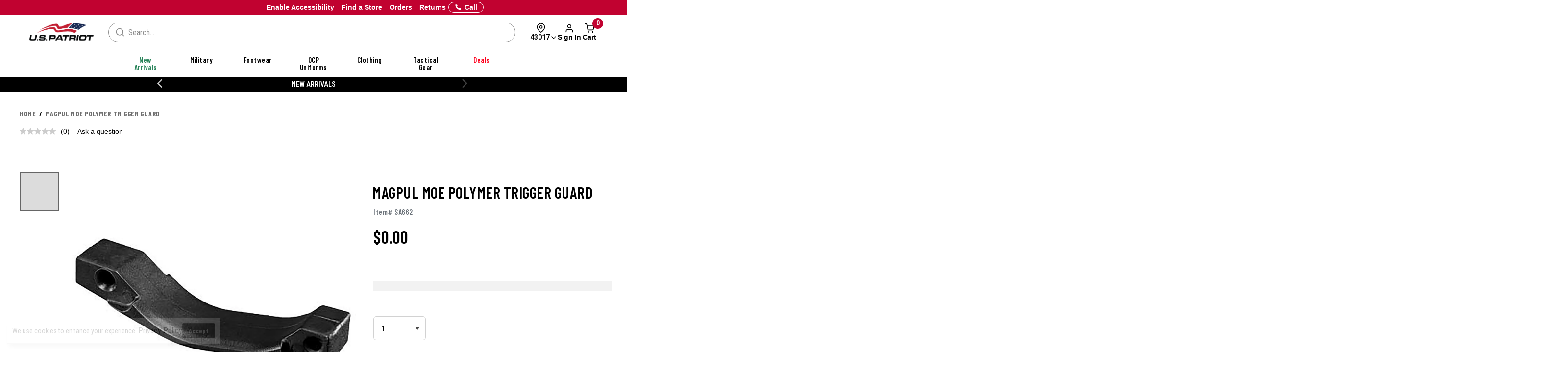

--- FILE ---
content_type: text/html; charset=ISO-8859-1
request_url: https://www.uspatriottactical.com/magpul-moe-polymer-trigger-guard
body_size: 73596
content:
<!DOCTYPE html>  
<html lang="en" prefix="og: http://ogp.me/ns#">
<head>
  <meta charset="UTF-8">
  <meta name="viewport" content="width=device-width, initial-scale=1.0">
  <meta http-equiv="X-UA-Compatible" content="ie=edge">
  <link rel="icon" href="https://www.uspatriottactical.com/images/favicon.ico">

<!-- 1. PRECONNECT TO ESSENTIAL THIRD-PARTY RESOURCES -->
  <link rel="preconnect" href="https://fonts.googleapis.com" crossorigin />
  <link rel="preconnect" href="https://fonts.gstatic.com" crossorigin />

<!-- 2. PRELOAD CRITICAL RESOURCES -->
  <!-- Preloading fonts to ensure they are available as soon as they are needed -->
  <link rel="preload" href="https://fonts.gstatic.com/s/barlowcondensed/v12/HTxwL3I-JCGChYJ8VI-L6OO_au7B47rxz3bWuQ.woff2" as="font" type="font/woff2" crossorigin="anonymous" />
  <link rel="preload" href="https://fonts.gstatic.com/s/barlowcondensed/v12/HTx3L3I-JCGChYJ8VI-L6OO_au7B6xHT2g.woff2" as="font" type="font/woff2" crossorigin="anonymous" />
  <link rel="preload" href="https://fonts.gstatic.com/s/barlowcondensed/v12/HTxwL3I-JCGChYJ8VI-L6OO_au7B4-Lwz3bWuQ.woff2" as="font" type="font/woff2" crossorigin="anonymous" />
  <link rel="preload" href="https://fonts.gstatic.com/s/barlowcondensed/v12/HTxwL3I-JCGChYJ8VI-L6OO_au7B4873z3bWuQ.woff2" as="font" type="font/woff2" crossorigin="anonymous" />
  <link rel="preload" href="https://fonts.gstatic.com/s/barlowcondensed/v12/HTxwL3I-JCGChYJ8VI-L6OO_au7B46r2z3bWuQ.woff2" as="font" type="font/woff2" crossorigin="anonymous" />
  <link rel="preload" href="https://fonts.gstatic.com/s/barlowcondensed/v12/HTxwL3I-JCGChYJ8VI-L6OO_au7B47b1z3bWuQ.woff2" as="font" type="font/woff2" crossorigin="anonymous" />
  <link rel="preload" href="https://fonts.gstatic.com/s/barlowcondensed/v12/HTxwL3I-JCGChYJ8VI-L6OO_au7B45L0z3bWuQ.woff2" as="font" type="font/woff2" crossorigin="anonymous" />

  <link rel="preload" href="https://fonts.gstatic.com/s/robotocondensed/v27/ieVl2ZhZI2eCN5jzbjEETS9weq8-19K7DQ.woff2" as="font" type="font/woff2" crossorigin="anonymous" />

  <link rel="preload" href="https://fonts.gstatic.com/s/roboto/v30/KFOmCnqEu92Fr1Mu4mxK.woff2" as="font" type="font/woff2" crossorigin="anonymous" />
  <link rel="preload" href="https://fonts.gstatic.com/s/roboto/v30/KFOlCnqEu92Fr1MmWUlfBBc4.woff2" as="font" type="font/woff2" crossorigin="anonymous" />
  <link rel="preload" href="https://fonts.gstatic.com/s/roboto/v30/KFOmCnqEu92Fr1Mu5GxK.woff2" as="font" type="font/woff2" crossorigin="anonymous" />

  <!-- Preloading critical stylesheets to speed up rendering -->
  <link rel="preload" href="https://fonts.googleapis.com/css2?family=Roboto:wght@400;500;700&display=swap" as="style">

<!-- 3. LINK TO STYLESHEETS -->
  <!-- Loading fonts from Google Fonts -->
  <link href="https://fonts.googleapis.com/css2?family=Barlow+Condensed:wght@300;400;500;600;700;800;900&display=swap" rel="stylesheet">
  <link href="https://fonts.googleapis.com/css2?family=Lato:ital,wght@0,100;0,300;0,400;0,700;0,900;1,100;1,300;1,400;1,700;1,900&family=Roboto+Condensed:ital,wght@0,100..900;1,100..900&display=swap" rel="stylesheet">
  <link href="https://fonts.googleapis.com/css2?family=Roboto:wght@400;500;700&display=swap" rel="stylesheet">

  <!-- Linking local stylesheets  -->
  <link type="text/css" rel="stylesheet" href="/assets/css/global.css?ts=000000020250431" />
  <link type="text/css" rel="stylesheet" href="/css/vendor.css?ts=000000020250431 " />
  <link type="text/css" rel="stylesheet" href="https://www.uspatriottactical.com/css/main.css?ts=000000020250431 " />
  <link type="text/css" rel="stylesheet" href="https://www.uspatriottactical.com/css/galls/main.css?ts=000000020250431 " />
  <link type="text/css" rel="stylesheet" href="https://www.uspatriottactical.com/css/galls/custom.css?ts=000000020250431" />  
  <link type="text/css" rel="stylesheet" href="/css/assets/slick.css" />
  <link type="text/css" rel="stylesheet" href="/css/assets/slick-theme.css" />
  <link type="text/css" rel="stylesheet" href="/css/assets/slider-styles.css" /> 
  <link type="text/css" rel="stylesheet" href="https://www.uspatriottactical.com/css/sam-styles-uspt.css?ts=000000020250431" />

  <!-- Varify.io code for USP PROD -->
  <script type="67191e3f3790fb89d3593f8d-text/javascript">
    window.varify = window.varify || {};
    window.varify.iid = 1744;
  </script>
  <script src="https://app.varify.io/varify.js" type="67191e3f3790fb89d3593f8d-text/javascript"></script>

  <!-- Bluecore JS snippet -->
  <script type="67191e3f3790fb89d3593f8d-text/javascript"> var triggermail=triggermail||[];triggermail.load=function(a){ var b=document.createElement("script");b.type="text/javascript"; b.async=!0;b.src="https://api.bluecore.com/triggermail.js/"+a+".js"; a=document.getElementsByTagName("script")[0];a.parentNode.insertBefore(b,a)}; triggermail.load("us_patriot");window.triggermail=triggermail; </script>

  <!-- Include JavaScript Files -->
  <script src="https://www.uspatriottactical.com/js/jqueryv3.2.1.js?ts=000000020250431" type="67191e3f3790fb89d3593f8d-text/javascript"></script>  
  <script src="/applepay.cdn-apple.com/jsapi/v1/apple-pay-sdk.js?cf_hash=308368b1f3a27a95b93672ac33fc9f34d4afb6c4" type="67191e3f3790fb89d3593f8d-text/javascript"></script>

  <link rel="preload" href="/js/owl.carousel.min.js" as="script" />
  <link rel="preload" src="https://www.uspatriottactical.com/js/main.js?ts=000000020250431" as="script"></script>
  
  <!-- Global JS -->
<script data-cfasync="false" src="/assets/js/global.js?v=5" type="text/javascript" charset="utf-8"></script>

<!-- Algolia Core -->
<script src="https://cdn.jsdelivr.net/npm/algoliasearch@4.24.0/dist/algoliasearch-lite.umd.js" type="67191e3f3790fb89d3593f8d-text/javascript"></script>
<script src="https://cdn.jsdelivr.net/npm/instantsearch.js@4.77.1/dist/instantsearch.production.min.js" type="67191e3f3790fb89d3593f8d-text/javascript"></script>
<script src="https://cdn.jsdelivr.net/npm/@algolia/autocomplete-js@1.18.0/dist/umd/index.production.js" crossorigin="anonymous" type="67191e3f3790fb89d3593f8d-text/javascript"></script>
<script src="https://cdn.jsdelivr.net/npm/@algolia/autocomplete-plugin-query-suggestions@1.8.0/dist/umd/index.production.js" crossorigin="anonymous" type="67191e3f3790fb89d3593f8d-text/javascript"></script>
<script src="https://cdn.jsdelivr.net/npm/@algolia/autocomplete-plugin-recent-searches@1.18.0/dist/umd/index.production.js" integrity="sha256-wuHAV2PFleGxZJP0z7SBR37XYeLwiNPkGXAW3WFf9YM=" crossorigin="anonymous" type="67191e3f3790fb89d3593f8d-text/javascript"></script>
<link rel="stylesheet" href="https://cdn.jsdelivr.net/npm/@algolia/autocomplete-theme-classic" />
<link rel="stylesheet" href="https://cdn.jsdelivr.net/npm/instantsearch.css@8.5.1/themes/satellite-min.css" integrity="sha256-woeV7a4SRDsjDc395qjBJ4+ZhDdFn8AqswN1rlTO64E=" crossorigin="anonymous">
<script type="67191e3f3790fb89d3593f8d-text/javascript" charset="utf-8" src="/assets/algolia/algolia_global.js?v=15"></script>
<script type="67191e3f3790fb89d3593f8d-text/javascript" charset="utf-8" src="/assets/algolia/algolia_search.js?v=13"></script>
<link type="text/css" rel="stylesheet" href="/assets/algolia/algolia_search.css?v=22" />
<link type="text/css" rel="stylesheet" href="/assets/algolia/plp/algolia_plp.css?v=8" />
<link type="text/css" rel="stylesheet" href="/assets/algolia/recommend/algolia_recommend.css?v=0.0.3" />

 <!-- BazaarVoice JS Snippet -->
<script async src="https://apps.bazaarvoice.com/deployments/usp/main_site/production/en_US/bv.js" type="67191e3f3790fb89d3593f8d-text/javascript"></script>

<script data-cfasync="false" src="https://sdk.optimove.net/websdk/?tenant_id=1202&tenant_token=a60c029453e84b70802935f9cf1d7d2d"></script>

<script data-cfasync="false" src="/css/gtsamheader_js.js?v=56" type="text/javascript" charset="utf-8"></script>

<meta name="msvalidate.01" content="BB7DEFF5218CF336C10A65D125253B49" />

<link rel="stylesheet" href="https://cdnjs.cloudflare.com/ajax/libs/font-awesome/6.4.0/css/all.min.css" />

<link type="text/css" rel="stylesheet" href="/css/assets2024/ds-base.css?v=40" />
<link type="text/css" rel="stylesheet" href="/css/assets2024/brands/ds-usp.css?v=27" />
<link type="text/css" rel="stylesheet" href="/css/assets2024/ds-main.css?v=48" />
<link type="text/css" rel="stylesheet" href="/css/sam-styles-uspt.css?v=30.56" />

<script defer src="/cdnjs.cloudflare.com/ajax/libs/jquery.inputmask/5.0.8/jquery.inputmask.min.js?cf_hash=4b6fa33e2ceae104562ed4ff46367879fd75ec9f" type="67191e3f3790fb89d3593f8d-text/javascript"></script>
<script data-cfasync="false" defer src='/css/assets2024/libraries/hoverintent.min.js?v=1.0'></script>

<!-- header signin -->
<link rel="stylesheet" href="/assets/sign-in/signin.css?v=1.0.23" />
<script data-cfasync="false" defer src="/assets/sign-in/signin-utils.js?v=1.0.29"></script>

<!-- location tracker -->
<link rel="stylesheet"  href="/assets/location-tracker/user-location.css?v=3" />
<script data-cfasync="false" defer src="/assets/location-tracker/user-location.js?v=43"></script>
<!-- Shipping Restriction based on state -->
<script defer src="/assets/location-tracker/shipping-restriction.js?v=1.0.12" type="67191e3f3790fb89d3593f8d-text/javascript" charset="utf-8"></script>

<link type="text/css" rel="stylesheet" href="/css/assets2024/components/marketing-tech/bazaar-voice-js-snippet/bazaar-voice.css?v=20" />
<script src="/css/assets2024/components/marketing-tech/bazaar-voice-js-snippet/bazaar-voice.js?v=18" type="67191e3f3790fb89d3593f8d-text/javascript" charset="utf-8"></script>

<link type="text/css" rel="stylesheet" href="/css/rizeen-styles-uspt.css?v=10" />

<link type="text/css" rel="stylesheet" href="/css/gtsamheader_css.css?v=225" />

<link type="text/css" rel="stylesheet" href="/css/julie/gtjulie.css?v=4" />
<script src="/css/julie/gtjulieheader.js?v=35" type="67191e3f3790fb89d3593f8d-text/javascript" charset="utf-8"></script>

<link type="text/css" rel="stylesheet" href="/css/blog_assets/blog.css?v=11" />
<script src="/css/blog_assets/blog.js?v=11" type="67191e3f3790fb89d3593f8d-text/javascript" charset="utf-8"></script>

<!--Attentive Enhanced Tag-->
<script async type="67191e3f3790fb89d3593f8d-text/javascript" src="https://arohm.uspatriottactical.com/providers/atLabel/load" onError="var fallbackScript = document.createElement('script'); fallbackScript.src='/cdn.attn.tv/uspatriot/dtag.js?cf_hash=a61c9228361e62186dd9d67783a65ea311a30d9f'; document.head.appendChild(fallbackScript);"></script>


<!-- SB: USP Customizer overhaul -->
<link type="text/css" rel="stylesheet" href="/css/customization-modal/customModal_v1.css?v=2.0" />
<link type="text/css" rel="stylesheet" href="/css/customization-modal/identifiersSection_v1.css?v=0.9" />
<link type="text/css" rel="stylesheet" href="/css/customization-modal/toggleButton_v1.css?v=0.3" />
<link type="text/css" rel="stylesheet" href="/css/customization-modal/customDrawer_v1.css?v=0.6" />



  <!-- Google Tag Manager -->
  <script type="67191e3f3790fb89d3593f8d-text/javascript">(function(w,d,s,l,i){w[l]=w[l]||[];w[l].push({'gtm.start':
  new Date().getTime(),event:'gtm.js'});var f=d.getElementsByTagName(s)[0],
  j=d.createElement(s),dl=l!='dataLayer'?'&l='+l:'';j.async=true;j.src=
  'https://www.googletagmanager.com/gtm.js?id='+i+dl;f.parentNode.insertBefore(j,f);
  })(window,document,'script','dataLayer','GTM-PZB6RSZ');</script>
  <!-- End Google Tag Manager -->
  <script type="67191e3f3790fb89d3593f8d-text/javascript">
	window.dataLayer = window.dataLayer || [];
	window.dataLayer.push({
	  event: "page_load",
	  user: {
		   user_id : undefined// 
	  }
	});
	</script>
  <!--OPTIMOVE-->
  <script type="67191e3f3790fb89d3593f8d-text/javascript">
    dataLayer.push({
      'sam_user_email': '',
      'sam_user_fname': '',
      'sam_user_lname': '',
      'sam_cart_items': ''
    });
  </script>

 <script type="67191e3f3790fb89d3593f8d-text/javascript">
	window.cartid = '';
 </script>

<!-- Google GA4 -->
<!--<script defer src="/www.googletagmanager.com/gtag/js?id=G-68S1P0SVBW&cf_hash=e9ba395f743039dd37184a2e00491ac9228d434d"></script>
<script>
          window.dataLayer = window.dataLayer || [];
          function gtag(){dataLayer.push(arguments);}
          gtag('js', new Date());

          gtag('config', 'G-68S1P0SVBW' );
        </script>-->
<!-- End Google GA4 -->

  <!-- Google Website Optimizer Tracking Script -->
<script type="67191e3f3790fb89d3593f8d-text/javascript">
  (function(i,s,o,g,r,a,m){i['GoogleAnalyticsObject']=r;i[r]=i[r]||function(){
  (i[r].q=i[r].q||[]).push(arguments)},i[r].l=1*new Date();a=s.createElement(o),
  m=s.getElementsByTagName(o)[0];a.async=1;a.src=g;m.parentNode.insertBefore(a,m)
  })(window,document,'script','//www.google-analytics.com/analytics.js','ga');

  ga('create', 'UA-10441158-1', 'auto');
  ga('require', 'displayfeatures');
  ga('send', 'pageview');

</script>
<!-- End includes for tracking scripts -->


  <title>Magpul MOE Polymer Trigger Guard</title><!-- -->
  <meta name="description" content="<ul><li>The MOE Trigger Guard is an enhanced polymer drop in replacement for the AR15/M16 weapons platform.</li><li>It features a shallow &quot;V&quot; shape for bette..."><!-- -->
  <meta name="keywords" content="Magpul MOE Polymer Trigger Guard"><!-- -->
  <link rel="canonical" href="https://www.uspatriottactical.com/magpul-moe-polymer-trigger-guard"><!-- -->
  
<meta property="og:locale" content="en_US" />
<meta property="og:title" content="Magpul MOE Polymer Trigger Guard" />
<meta property="og:description" content="<ul><li>The MOE Trigger Guard is an enhanced polymer drop in replacement for the AR15/M16 weapons platform.</li><li>It features a shallow &quot;V&quot; shape for bette..." />
<meta property="og:url" content="https://www.uspatriottactical.com/magpul-moe-polymer-trigger-guard" />
<meta property="og:image" content="https://www.uspatriottactical.com/photos/styles/SA662_CL_BI_1500_1.jpg" />
<!-- End Page Specific Header Tags -->

  <!--Usability-->
  <script src="/a40.usablenet.com/pt/c/galls/cookiestorestart?cf_hash=e0cb29c87fc550f7a53afc727dffd12f6051211e" async type="67191e3f3790fb89d3593f8d-text/javascript"></script>

  <script type="67191e3f3790fb89d3593f8d-text/javascript">
    function getMenu(thno){
        if ($('#div'+thno).html()== '' )
        {
          $('#div'+thno).html("Loading...");    
        $.ajax({
                    url: '/cgi/CGBCXMENU',
      type: 'get',
              dataType: 'html',
                  data: {SITHNO : thno },
                success: function (html) {$("#div"+thno).html(html);}
              })         
      }
  }   
  </script>


</head>
<body class="site_USP">     


  <!-- Brossam - Google Tag Manager (noscript) -->
  <!-- Google Tag Manager (noscript) -->
  <noscript><iframe src="https://www.googletagmanager.com/ns.html?id=GTM-PZB6RSZ"
  height="0" width="0" style="display:none;visibility:hidden"></iframe></noscript>
  <!-- End Google Tag Manager (noscript) -->

  <span id="samDL_UserEmail" style="display: none;"></span>
  <span id="samDL_UserFName" style="display: none;"></span>
  <span id="samDL_UserLName" style="display: none;"></span>

  <span id="mobileHeader"><span class="fl-r"></span></span>
  <div id="samTopInfoBarDiv"></div>
  <header class="header desktop-header" id="samNewHeader">
  <input type="hidden" name="SVSCCD" value="92350008">

    <!--Header Text for Mobile Only-->
    <div class="header-text" id="samNewHeader_HeaderTextDiv">
      <div class="container">
        <div class="row">
          <div class="col-xs-6">
            <a id="samEnableAccessibilityMobile" href="#" class="UsableNetAssistive" onclick="if (!window.__cfRLUnblockHandlers) return false; return enableUsableNetAssistive()" style="text-wrap: nowrap;" data-cf-modified-67191e3f3790fb89d3593f8d-="">Enable Accessibility</a>
          </div>
          <div class="col-xs-6 samHeaderText_Right">
            &nbsp;
          </div>
        </div>
      </div>
    </div>
    
    <!--Top Navigation-->
    <nav class="samTopNavBar">
      <div class="container">

        <!--RIGHT-->
        <div id="samNavBarRight">
          <a tabindex="1" id="samEnableAccessibility" href="#" class="UsableNetAssistive" onclick="if (!window.__cfRLUnblockHandlers) return false; return enableUsableNetAssistive()" style="white-space: nowrap;" data-cf-modified-67191e3f3790fb89d3593f8d-="">Enable Accessibility</a>
          <a tabindex="2" href="https://www.uspatriottactical.com/order-status">Orders</a>
          <a tabindex="3" href="https://www.uspatriottactical.com/pages/returns-center">Returns</a>
          <a tabindex="4" href="https://www.uspatriottactical.com/pages/stores">Find a Store</a>
          <a tabindex="5" href="tel:844.877.4327"><img src="/images/icons/feathericons_white/phone.svg" id="samSVGImgPhone"></a>

          <!--New Header-->
          <a tabindex="6" href="tel:844.877.4327" class="samSVGImagePhone_White" style="display: none;">
            <svg class="samFeatherIcon">
              <use href="/images/icons/feather-sprite.svg#phone" />
            </svg>
            <span>Call</span>
          </a>
          <!--end-->

        </div>

        <!--LEFT-->
        <div id="samNavBarLeft" tabindex="-1">
          <span style="display: none;" id="samSRCEMSG"><a href="/gear">Get the Gear You Need - Shop Now!</a>;<a href="/newitems">New Arrivals</a>;</span>  
          
          <div class="image--slider--row" id="samNavBarSlider">
            <div class="container">
              <div class="row text-center image--slider--row">
                <section id="samNavBarSection"></section>
              </div>
            </div>
          </div>
        </div>

      </div>
    </nav>  
   
    <!--Header Top-->
    <div class="header-top" id="samNewHeader_HeaderTopDiv">
      <div class="container">
        <div class="row" id="samHeaderTop">

          <!--Flex Grid col-xs-12 -->
          <div class="col-xs-12 samHeaderTop_Wrapper">

            <!--Mobile Menu-->
            <div class="samHeaderTop_MobileMenu">
              <span class="icon menu" id="mobile-menu"></span>
            </div>

            <!--Logo-->
            <div class="samHeaderTop_Logo">
              <a href="https://www.uspatriottactical.com/" class="header-logo" title="">
                <img src="https://www.uspatriottactical.com/images/Logo-USP-White.png" alt="USPT" id="samUSPHeaderLogo">
                <img src="https://www.uspatriottactical.com/images/logos/Logo-Tran.png" alt="USPT" id="newHeaderLogo" style="display: none;"> <!--New Header-->
              </a>
            </div>

            <!--Search-->
            <div class="search__autofill search__autofill--desktop samHeaderTop_Search" id="headerSearchAutofill">
              <form action="." onsubmit="if (!window.__cfRLUnblockHandlers) return false; getLookAheadL('F');return false;" style="display:" data-cf-modified-67191e3f3790fb89d3593f8d-=""> 
                <a href="javascript:void(0)" onclick="if (!window.__cfRLUnblockHandlers) return false; getLookAheadL('F')" class="SearchLink" data-cf-modified-67191e3f3790fb89d3593f8d-=""></a>
                <input type="text" class="autofill__input autofill__input--desktop" id="header-search" name="header-search" placeholder="Search" autocomplete="off" onfocus="if (!window.__cfRLUnblockHandlers) return false; resetLookAhead();" onkeyup="if (!window.__cfRLUnblockHandlers) return false; getLookAhead(event,'F');" data-cf-modified-67191e3f3790fb89d3593f8d-="" />
                <div class="autofill__popup suggestDropDownF" style="display:none">
                  <div class="autofill__header">
                    Search for &ldquo;<span class="autofill__search-for"></span>&rdquo;
                  </div>
                  <div class="autofill__body suggestDropDownF" id="suggestDropDownF">
                  <!--Suggestions(Full) Ajax Populated-->
                  </div>                
                </div>
              
                <div class="search__autofill--mask"></div>
              </form>
            </div>  

            <!--Search (Algolia)-->
            <div class="al_Search al_Search_TopNav b5-active" id="al_Search_TopNav" style="display: none;">
              
              <!--Searchbox-->
              <div id="al_Search_Autocomplete">
                <!--Close Button-->
                <span id="al_Search_TopNav_CloseBtn" style="display: none;">
                  <svg class="samFeatherIcon">
                    <use href="/images/icons/feather-sprite.svg#x" />
                  </svg>
                </span>
              </div>

              <!--Result Wrapper-->
              <form id="al_SA_Wrapper_Form">  
                <div class="al_SA_Wrapper" style="display: none;">
                  <div class="container">
                    <div class="row">
                      <div class="col-xs-12 col-md-2 al_SA_Left">
                        <!--No Results-->
                        <div class="al_SA_No_Results_Wrapper" style="display: none;">
                          <div class="al_SA_Heading al_SA_Heading_NoResults h6">No Results Found</div>
                          <div id="al_SA_NoResults"></div>
                        </div>
  
                        <!--Suggestions-->
                        <div class="al_SA_Suggestions_Wrapper" style="display: none;">
                          <div class="al_SA_Heading al_SA_Heading_Suggestions h6">Suggestions</div>
                          <div id="al_SA_Suggestions"></div>
                        </div>
                        
                        <!--Recents-->
                        <div class="al_SA_Recents_Wrapper" style="display: none;">
                          <div class="al_SA_Heading al_SA_Heading_Recents h6">Recent Searches</div>
                          <div id="al_SA_Recents"></div>
                        </div>
                      </div>
                      <div class="col-xs-12 col-md-10 al_SA_Right">
                        <div class="al_SA_Heading al_SA_Heading_Hits h6">Top Results</div>
                        <div id="al_SA_ViewAll" style="display: none;"></div>
                        <div class="hit-container" id="al_SA_Hits"></div>
                      </div>
                      <div class="col-xs-12 al_SA_Trending_Wrapper al_SA_FW" style="display: none;">
                        <div class="al_SA_Heading al_SA_Heading_Trending h6">Trending Searches</div>
                        <div id="al_SA_Trending"></div>
                      </div>
                    </div>
                  </div>
                </div>
              </form>
              <div class="search__autofill--mask"></div> <!--Overlay-->
            </div> 
            <!--END-->

            <!-- Location Tracker -->
            <div class="location-tracker-container-desktop b5-active" data-target="locationTrackerTrigger" role="region" aria-label="Location tracker">
              <div class="position-relative">
                <div class="d-flex flex-column align-items-center" role="button" tabindex="0" aria-haspopup="dialog" aria-expanded="false" aria-controls="locationTrackerPopup">
                  <svg class="feather-icon" style="width: 20px;height: 20px;margin-right: 12px;" aria-hidden="true">
                    <use href="/images/icons/feather-sprite.svg#map-pin"></use>
                  </svg>
                  <!-- Zip code -->
                  <div class="location-tracker-display d-flex align-items-center justify-content-end">
                    <span class="location-tracker-text rajdhani fs-14 text-nowrap" data-target="locationTrackerText">Set My Zip</span>
                    <svg class="feather-icon" style="width: 16px;height: 16px;" aria-hidden="true">
                      <use href="/images/icons/feather-sprite.svg#chevron-down"></use>
                    </svg>
                  </div>
                </div>

                <!-- Zip code Input -->
                <div class="location-tracker-popup position-absolute p-12 rounded-md shadow bg-light border" data-target="locationTrackerPopup" id="locationTrackerPopup" role="dialog" aria-modal="true" aria-labelledby="locationTrackerHeading" style="display: none;">
                  <div class="d-flex flex-column gap-12">
                    <!-- Title -->
                    <div class="d-flex justify-content-between gap-6">
                      <div class="d-flex flex-column">
                        <span id="locationTrackerHeading" class="fs-6 fw-bold text-normal roboto">My location</span>
                        <p class="location-tracker-state-message roboto text-muted" data-target="locationTrackerLocationMsg" id="locationTrackerHelp">Enter a zip to set your location</p>
                      </div>
                      <div class="location-tracker-close pointer" data-target="locationTrackerClosePopup" role="button" tabindex="0" aria-label="Close location tracker">
                        <svg class="feather-icon" style="width: 20px;height: 20px;" aria-hidden="true">
                          <use href="/images/icons/feather-sprite.svg#x"></use>
                        </svg>
                      </div>
                    </div>

                    <!-- Input -->
                    <div>
                      <div class="location-tracker-input-container d-flex rounded overflow-hidden align-items-center">
                        <div class="position-relative w-100">
                          <input type="text" class="form-control border-0 shadow-none w-100" placeholder="Enter zip code" aria-label="Enter zip code">
                          <div class="location-tracker-err-icon position-absolute" style="display:none" data-target="locationTrackerErrorIcon">
                            <svg class="feather-icon" style="width: 20px; height: 18px;" aria-hidden="true">
                              <use href="/images/icons/feather-sprite.svg#alert-triangle"></use>
                            </svg>
                          </div>
                        </div>
                        <button class="btn btn-tertiary" aria-label="Save zip code">
                          <p class="fs-6 text-capitalize fw-regular">Save</p>
                        </button>
                      </div>
                      <p class="location-tracker-error-message roboto pt-2" style="visibility: hidden;" data-target="locationTrackerErrorMsg" aria-live="polite"></p>
                    </div>

                    <!-- Keyword Pages -->
                    <div class="location-tracker-keyword-pages" data-target="locationTrackerKeywordPages" style="display: none;">
                      <div class="d-flex flex-column"><!-- AJAX --></div>
              </div>
            </div>

                </div>

                  </div>
                </div>

            <!-- Sign In / Account -->
            <div class="header-sign-in__container b5-active" data-target="headerSignInContainer" data-user-email="" data-user-fname="" data-user-lname="" data-user-gcu="">
              <!-- Sign In/Account Div -->
              <span class="hidden" id="loggedIn"></span>  <!--USE THIS TO CHECK LOGIN STATUS-->

              <div class="position-relative">
              <!--SignIn Icon Div-->
                <div class="dropdown-toggle pointer" aria-expanded="false" aria-haspopup="true" title="Sign In" tabindex="0" data-header-signin="signinButton" >
  
                  <div class="d-flex flex-column align-items-center">
                    <svg class="feather-icon" style="width: 20px; height: 20px;">
                      <use href="/images/icons/feather-sprite.svg#user"></use>
                  </svg>
                    <div class="header-sign-in__icon-text fs-14 text-nowrap" data-header-signin="signinText">Sign In</div>
                </div>
              </div>

              </div>
            </div>


            <!--Search Icon PDP Only-->
            <div class="samHeaderTop_SearchIconPDP" style="display: none;">
              <a href="#" id="mobileSearchIcon"><span class="icon search"></span></a>
            </div>
              
            

            <!--Cart Div-->
            <div class="samHeaderTop_Cart">
              <a onclick="if (!window.__cfRLUnblockHandlers) return false; samCD_ShowCD()" class="samCD_ABTest_CDVersion" data-cf-modified-67191e3f3790fb89d3593f8d-="">
                <img src="/images/icons/feathericons_white/shopping-cart.svg" id="samSVGImgCart">
                <span class="cart--total">0</span>
              </a>

              <!--Mobile Right-aligned Icons-->
              <div class="b5-active">
                <div class="d-flex gap-12">
                  <!-- Mobile Sign In icon -->                
                  <div class="d-lg-none mobile-signin-icon">
                    <div class="position-relative">
                      <!--SignIn Icon Div-->
                      <div class="dropdown-toggle pointer" aria-expanded="false" aria-haspopup="true" title="Sign In" tabindex="0" data-header-signin="signinButton" data-user-email="" data-user-fname="" data-user-lname="" data-user-gcu="">
                    
                        <div class="d-flex flex-column align-items-center">
                          <svg class="feather-icon" style="width: 20px; height: 20px;">
                        <use href="/images/icons/feather-sprite.svg#user"></use>
                      </svg>
                        </div>
                      </div>
                    
                    </div>
                  </div>

                  <!-- Mobile cart icon -->
              <div onclick="if (!window.__cfRLUnblockHandlers) return false; samCD_ShowCD()" class="samGlob_DP_Flex cart-wrapper b5-active" style="display: none;" data-cf-modified-67191e3f3790fb89d3593f8d-="">
                <svg class="samFeatherIcon">
                  <use href="/images/icons/feather-sprite.svg#shopping-cart" />
                </svg>
                <span class="cart--total">0</span>
                <div>Cart</div>
                  </div>

                </div>
              </div>
              <!--end-->

            </div>
              
          </div>

        </div>
      </div>
    </div>

    <!--Searchbox for Mobile Only-->
    <div class="search__preview" id="mobilesearchDiv" >
      <a href="#" id="mobileSearchButton" class="search__preview--link" ></a>
      <form id="" name="" method="get" action="" >                
        <input type="text" class="search__preview--input" placeholder="Search..." autocomplete="off" id="header-search-mobile" />
        <a href="#"  class="search__preview--icon">GO</a>
      </form>
    </div>
    
       
    <style>.topMenuLinks{color:inherit;} .topMenuLinks:hover{color:inherit;}</style>
    <div class="header-nav">
      <div class="container">
        <div class="row">
          <div class="col-sm-12">
            <ul class="main-nav" id="navigation">
<li id="F000000000000198" class="menuf" data-href="div000000000000198" onmouseover="if (!window.__cfRLUnblockHandlers) return false; getMenu('000000000000198');" onfocus="if (!window.__cfRLUnblockHandlers) return false; getMenu('000000000000198');" data-cf-modified-67191e3f3790fb89d3593f8d-=""><span style='color: #29845A'>New Arrivals</span></li>
<li id="F000000000000180" class="menuf" data-href="div000000000000180" onmouseover="if (!window.__cfRLUnblockHandlers) return false; getMenu('000000000000180');" onfocus="if (!window.__cfRLUnblockHandlers) return false; getMenu('000000000000180');" data-cf-modified-67191e3f3790fb89d3593f8d-=""><a href="/us-military"  class="topMenuLinks">Military</a></li>
<li id="F000000000000181" class="menuf" data-href="div000000000000181" onmouseover="if (!window.__cfRLUnblockHandlers) return false; getMenu('000000000000181');" onfocus="if (!window.__cfRLUnblockHandlers) return false; getMenu('000000000000181');" data-cf-modified-67191e3f3790fb89d3593f8d-=""><a href="/boots-footgear"  class="topMenuLinks">Footwear</a></li>
<li id="F000000000000182" class="menuf" data-href="div000000000000182" onmouseover="if (!window.__cfRLUnblockHandlers) return false; getMenu('000000000000182');" onfocus="if (!window.__cfRLUnblockHandlers) return false; getMenu('000000000000182');" data-cf-modified-67191e3f3790fb89d3593f8d-=""><a href="/us-military-ocp-uniforms"  class="topMenuLinks">OCP Uniforms</a></li>
<li id="F000000000000183" class="menuf" data-href="div000000000000183" onmouseover="if (!window.__cfRLUnblockHandlers) return false; getMenu('000000000000183');" onfocus="if (!window.__cfRLUnblockHandlers) return false; getMenu('000000000000183');" data-cf-modified-67191e3f3790fb89d3593f8d-=""><a href="/apparel"  class="topMenuLinks">Clothing</a></li>
<li id="F000000000000184" class="menuf" data-href="div000000000000184" onmouseover="if (!window.__cfRLUnblockHandlers) return false; getMenu('000000000000184');" onfocus="if (!window.__cfRLUnblockHandlers) return false; getMenu('000000000000184');" data-cf-modified-67191e3f3790fb89d3593f8d-=""><a href="/gear"  class="topMenuLinks">Tactical Gear</a></li>
<li id="F000000000000185" class="menuf" data-href="div000000000000185" onmouseover="if (!window.__cfRLUnblockHandlers) return false; getMenu('000000000000185');" onfocus="if (!window.__cfRLUnblockHandlers) return false; getMenu('000000000000185');" data-cf-modified-67191e3f3790fb89d3593f8d-=""><span id='deal--nav' style='color:#ff001d'>Deals</span></li>
            </ul>
          </div>
        </div>
         <div class="sub-nav" id="navigation-dropdown">
 <div class="container sub-nav-category" id="div000000000000198"></div>
 <div class="container sub-nav-category" id="div000000000000180"></div>
 <div class="container sub-nav-category" id="div000000000000181"></div>
 <div class="container sub-nav-category" id="div000000000000182"></div>
 <div class="container sub-nav-category" id="div000000000000183"></div>
 <div class="container sub-nav-category" id="div000000000000184"></div>
 <div class="container sub-nav-category" id="div000000000000185"></div>
        </div>
      </div>
    </div>
<!--Full Menu-->

    <!--New Header-->
    <div id="samFW_PromoBanner" style="display: none;">
      <div id="samPromoBanner" class="samGlob_DP_Flex b5-active"></div>
    </div>
    <!--END-->
  
  </header>  
  


  <!--Mobile Search Popup-->
  <div class="search__autofill search__autofill--mobile" id="mobileSearchAutofill">
    <form id="mobilesearch" name="mobilesearch" method="get" action="/CGBCMENU" onsubmit="if (!window.__cfRLUnblockHandlers) return false; getLookAheadL('M');return false;" style="display:" data-cf-modified-67191e3f3790fb89d3593f8d-="">
      <div class="autofill__mobile-header">
      
        
          <input type="hidden" name="SIACTN" value="SEARCH">                 
          <input type="text" class="autofill__input autofill__input--mobile" autocomplete="off" id="mobile-header-search" name="header-search" placeholder="Search" autocomplete="off" onfocus="if (!window.__cfRLUnblockHandlers) return false; resetLookAhead();" onkeyup="if (!window.__cfRLUnblockHandlers) return false; getLookAhead(event,'M');" data-cf-modified-67191e3f3790fb89d3593f8d-="" />
        
        <svg class="icon close--black autofill__mobile--close" id="closeMobileSearch"><use xlink:href="https://www.uspatriottactical.com/images/sprite.svg#close--black"></use></svg>
        <a href="javascript:void(0)" onclick="if (!window.__cfRLUnblockHandlers) return false; getLookAheadL('M')" class="SearchLinkM2" data-cf-modified-67191e3f3790fb89d3593f8d-="">GO</a>
      </div>
    </form>
      
	  <div class="autofill__popup suggestDropDownM" style="display:none" >
      <div class="autofill__header">
        Search for &ldquo;<span class="autofill__search-for"></span>&rdquo;
      </div>
      <div class="autofill__body" id="suggestDropDownM">
        <!--Mobile Suggestion Ajax-->
      </div>
    </div>
	</div>

  <!-- Close Icon for Mobile Navigation-->
  <div class="b5-active">
    <svg id="navSidebarClose" class="feather-icon nav-sidebar__close position-fixed text-light pointer" onclick="if (!window.__cfRLUnblockHandlers) return false; samCloseMobileMenuNav()" style="display: none; width: 30px; height: 30px;" data-cf-modified-67191e3f3790fb89d3593f8d-="">
      <use href="/images/icons/feather-sprite.svg#x"></use>
    </svg>
  </div>

    <!--Mobile Navigation-->
  <div class="mobile-nav sidebar" id="mobile-sidebar">
    
    <!-- Sidebar Content -->
    <div class="inner">

      <!-- Gift Guide / Gift Cards -->
      <!-- <div class="b5-active">
        <div class="d-flex">
          <a href="/pages/gift-guide" class="nav-sidebar__gift-guide d-block w-100">
            <h5 class="fw-normal text-capitalize text-light text-nowrap text-center">Gift Guide</h5>
          </a>
          <a href="/digital-gift-card" class="nav-sidebar__gift-cards d-block w-100">
            <h5 class="fw-normal text-capitalize text-light text-nowrap text-center">Gift Cards</h5>
          </a>
        </div>
      </div> -->

      <!-- Sidebar Nav -->
      <ul class="subnav">
                <li>
          <a href="#000000000000199L2" class="subnav__l1 collapsed" role="button" data-toggle="collapse" aria-expanded="false" aria-controls="000000000000199L2"><span style='color: #29845A'>New Arrivals</span></a>
          <ul class="collapse subnav__l2" id="000000000000199L2">
        <li class="leaf">
            <a class="waitlink" href="javascript:void(0)" href1="/us-military?newarrivals=true" >Military</a>
</li>        <li class="leaf">
            <a class="waitlink" href="javascript:void(0)" href1="/boots-footgear?newarrivals=true" >Footwear</a>
</li>        <li class="leaf">
            <a class="waitlink" href="javascript:void(0)" href1="/us-military-ocp-uniforms?newarrivals=true" >OCP Uniforms</a>
</li>        <li class="leaf">
            <a class="waitlink" href="javascript:void(0)" href1="/apparel?newarrivals=true" >Clothing</a>
</li>        <li class="leaf">
            <a class="waitlink" href="javascript:void(0)" href1="/gear?newarrivals=true" >Gear</a>
</li></ul></li>        <li>
          <a href="#000000000000187L2" class="subnav__l1 collapsed" role="button" data-toggle="collapse" aria-expanded="false" aria-controls="000000000000187L2">Military</a>
          <ul class="collapse subnav__l2" id="000000000000187L2">
        <li class="leaf">
            <a class="waitlink" href="javascript:void(0)" href1="/us-military" >View All Military</a>
</li>        <li class="leaf">
            <a class="waitlink" href="javascript:void(0)" href1="/army-uniform-builder" >Customize Army OCPs</a>
</li>        <li class="leaf">
            <a class="waitlink" href="javascript:void(0)" href1="/air-force-uniform-builder" >Customize Air Force OCPs</a>
</li>        <li class="leaf">
            <a class="waitlink" href="javascript:void(0)" href1="/military-boots" >All Military Boots</a>
</li>        <li class="leaf">
            <a class="waitlink" href="javascript:void(0)" href1="/us-army-authorized-boots" >Army AR 670-1 Boots</a>
</li>        <li class="leaf">
            <a class="waitlink" href="javascript:void(0)" href1="/us-air-force-authorized-boots" >Air Force AFI 36-2903 Boots</a>
</li>        <li class="leaf">
            <a class="waitlink" href="javascript:void(0)" href1="/tactical-vests-chest-rigs" >Plate Carriers & Rigs</a>
</li>        <li class="leaf">
            <a class="waitlink" href="javascript:void(0)" href1="/new-items" >Shop New!</a>
</li>         <li>
            <a class="subnav__l2--header" href="javascript:void(0)">Army</a>
            <ul class="subnav__l3">
            <li class="subnav__l3--header">Army</li>
        <li class="leaf">
            <a  href="javascript:void(0)" href1="/us-army-authorized-boots"  class="waitlink">Army Authorized Boots</a>
</li>        <li class="leaf">
            <a  href="javascript:void(0)" href1="/army-uniform-builder"  class="waitlink">Army Custom OCP Uniforms</a>
</li>        <li class="leaf">
            <a  href="javascript:void(0)" href1="/us-army-ocp-combat-shirts"  class="waitlink">Army Combat Shirts</a>
</li>        <li class="leaf">
            <a  href="javascript:void(0)" href1="/us-army-ocp-combat-pants"  class="waitlink">Army Combat Pants</a>
</li>        <li class="leaf">
            <a  href="javascript:void(0)" href1="/us-army-headgear"  class="waitlink">Caps & Headwear</a>
</li>        <li class="leaf">
            <a  href="javascript:void(0)" href1="/us-army-uniform-tshirts"  class="waitlink">Uniform T-Shirts</a>
</li>        <li class="leaf">
            <a  href="javascript:void(0)" href1="/us-army-jump-boots-dress-shoes"  class="waitlink">Jump Boots & Dress Shoes</a>
</li>        <li class="leaf">
            <a  href="javascript:void(0)" href1="/army-ihwcu-hot-weather-ocp-uniforms"  class="waitlink">Hot Weather IHWCU</a>
</li>        <li class="leaf">
            <a  href="javascript:void(0)" href1="/army-ecwcs-cold-weather-uniforms"  class="waitlink">Cold Weather ECWCS</a>
</li>        <li class="leaf">
            <a  href="javascript:void(0)" href1="/us-army-physical-fitness"  class="waitlink">PT Gear</a>
</li></ul></li>         <li>
            <a class="subnav__l2--header" href="javascript:void(0)">Air Force</a>
            <ul class="subnav__l3">
            <li class="subnav__l3--header">Air Force</li>
        <li class="leaf">
            <a  href="javascript:void(0)" href1="/us-air-force-authorized-boots"  class="waitlink">Air Force Authorized Boots</a>
</li>        <li class="leaf">
            <a  href="javascript:void(0)" href1="/air-force-uniform-builder"  class="waitlink">Air Force Custom OCP Uniforms</a>
</li>        <li class="leaf">
            <a  href="javascript:void(0)" href1="/us-air-force-ocp-combat-shirts"  class="waitlink">Combat Shirts</a>
</li>        <li class="leaf">
            <a  href="javascript:void(0)" href1="/us-air-force-ocp-combat-pants"  class="waitlink">Combat Pants</a>
</li>        <li class="leaf">
            <a  href="javascript:void(0)" href1="/us-air-force-headgear"  class="waitlink">Caps & Headwear</a>
</li>        <li class="leaf">
            <a  href="javascript:void(0)" href1="/us-air-force-uniform-tshirts"  class="waitlink">Uniform T-Shirts</a>
</li>        <li class="leaf">
            <a  href="javascript:void(0)" href1="/us-air-force-jump-boots-dress-shoes"  class="waitlink">Jump Boots & Dress Shoes</a>
</li>        <li class="leaf">
            <a  href="javascript:void(0)" href1="/us-air-force-uniform-flightsuits"  class="waitlink">Flight Suits</a>
</li>        <li class="leaf">
            <a  href="javascript:void(0)" href1="/air-force-ihwcu-hot-weather-ocp-uniforms"  class="waitlink">Hot Weather IHWCU</a>
</li>        <li class="leaf">
            <a  href="javascript:void(0)" href1="/air-force-ecwcs-cold-weather-uniforms"  class="waitlink">Cold Weather ECWCS</a>
</li></ul></li>         <li>
            <a class="subnav__l2--header" href="javascript:void(0)">Navy</a>
            <ul class="subnav__l3">
            <li class="subnav__l3--header">Navy</li>
        <li class="leaf">
            <a  href="javascript:void(0)" href1="/us-navy-footwear"  class="waitlink">Navy Authorized Boots</a>
</li>        <li class="leaf">
            <a  href="javascript:void(0)" href1="/us-military-t-shirts"  class="waitlink">T-Shirts</a>
</li></ul></li>         <li>
            <a class="subnav__l2--header" href="javascript:void(0)">Marine Corps</a>
            <ul class="subnav__l3">
            <li class="subnav__l3--header">Marine Corps</li>
        <li class="leaf">
            <a  href="javascript:void(0)" href1="/us-marine-corps-footwear"  class="waitlink">USMC Authorized Boots</a>
</li>        <li class="leaf">
            <a  href="javascript:void(0)" href1="/us-military-t-shirts"  class="waitlink">T-Shirts</a>
</li></ul></li>         <li>
            <a class="subnav__l2--header" href="javascript:void(0)">Gear</a>
            <ul class="subnav__l3">
            <li class="subnav__l3--header">Gear</li>
        <li class="leaf">
            <a  href="javascript:void(0)" href1="/tactical-vests-chest-rigs"  class="waitlink">Tactical Vests</a>
</li>        <li class="leaf">
            <a  href="javascript:void(0)" href1="/ballistic-plate-carriers"  class="waitlink">Plate Carriers</a>
</li>        <li class="leaf">
            <a  href="javascript:void(0)" href1="/ballistic-body-armor-kits"  class="waitlink">Body Armor & Plates</a>
</li>        <li class="leaf">
            <a  href="javascript:void(0)" href1="/mag-pouches"  class="waitlink">Mag Pouches</a>
</li>        <li class="leaf">
            <a  href="javascript:void(0)" href1="/battle-belts"  class="waitlink">Battle Belts</a>
</li>        <li class="leaf">
            <a  href="javascript:void(0)" href1="/helmets-accessories"  class="waitlink">Helmets & Covers</a>
</li>        <li class="leaf">
            <a  href="javascript:void(0)" href1="/molle-gear"  class="waitlink">MOLLE Gear</a>
</li>        <li class="leaf">
            <a  href="javascript:void(0)" href1="/bags-packs"  class="waitlink">Bags & Packs</a>
</li>        <li class="leaf">
            <a  href="javascript:void(0)" href1="/us-military-gloves"  class="waitlink">Gloves</a>
</li>        <li class="leaf">
            <a  href="javascript:void(0)" href1="/military-tools-equipment"  class="waitlink">Tools & Equipment</a>
</li>        <li class="leaf">
            <a  href="javascript:void(0)" href1="/tactical-lights"  class="waitlink">Lights</a>
</li>        <li class="leaf">
            <a  href="javascript:void(0)" href1="/sleeping-bags-blankets-hammocks"  class="waitlink">Sleeping Bags</a>
</li>        <li class="leaf">
            <a  href="javascript:void(0)" href1="/first-aid"  class="waitlink">First Aid</a>
</li></ul></li>         <li>
            <a class="subnav__l2--header" href="javascript:void(0)">Accessories</a>
            <ul class="subnav__l3">
            <li class="subnav__l3--header">Accessories</li>
        <li class="leaf">
            <a  href="javascript:void(0)" href1="/us-military-name-branch-tapes"  class="waitlink">Name Tapes</a>
</li>        <li class="leaf">
            <a  href="javascript:void(0)" href1="/us-military-dog-tags"  class="waitlink">Dog Tags</a>
</li>        <li class="leaf">
            <a  href="javascript:void(0)" href1="/us-military-uniform-belts"  class="waitlink">Uniform Belts</a>
</li>        <li class="leaf">
            <a  href="javascript:void(0)" href1="/reflective-belts-vests"  class="waitlink">Reflective Belts & Vests</a>
</li>        <li class="leaf">
            <a  href="javascript:void(0)" href1="/us-military-socks"  class="waitlink">Socks</a>
</li>        <li class="leaf">
            <a  href="javascript:void(0)" href1="/us-military-t-shirts"  class="waitlink">T-Shirts</a>
</li>        <li class="leaf">
            <a  href="javascript:void(0)" href1="/us-military-eyewear"  class="waitlink">Eye Protection</a>
</li>        <li class="leaf">
            <a  href="javascript:void(0)" href1="/badges"  class="waitlink">Badges</a>
</li>        <li class="leaf">
            <a  href="javascript:void(0)" href1="/patches"  class="waitlink">Patches</a>
</li>        <li class="leaf">
            <a  href="javascript:void(0)" href1="/watches"  class="waitlink">Watches</a>
</li>        <li class="leaf">
            <a  href="javascript:void(0)" href1="/badge-id-card-holders"  class="waitlink">ID Card Holders</a>
</li></ul></li></ul></li>        <li>
          <a href="#000000000000189L2" class="subnav__l1 collapsed" role="button" data-toggle="collapse" aria-expanded="false" aria-controls="000000000000189L2">Footwear</a>
          <ul class="collapse subnav__l2" id="000000000000189L2">
        <li class="leaf">
            <a class="waitlink" href="javascript:void(0)" href1="/boots-footgear" >View All Footwear</a>
</li>        <li class="leaf">
            <a class="waitlink" href="javascript:void(0)" href1="/us-army-authorized-boots" >Army Authorized Boots</a>
</li>        <li class="leaf">
            <a class="waitlink" href="javascript:void(0)" href1="/us-air-force-authorized-boots" >Air Force Authorized Boots</a>
</li>        <li class="leaf">
            <a class="waitlink" href="javascript:void(0)" href1="/us-marine-corps-footwear" >Marine Corps Authorized Boots</a>
</li>        <li class="leaf">
            <a class="waitlink" href="javascript:void(0)" href1="/us-navy-footwear" >Navy Authorized Boots</a>
</li>        <li class="leaf">
            <a class="waitlink" href="javascript:void(0)" href1="/dress-boots" >Jump Boots</a>
</li>        <li class="leaf">
            <a class="waitlink" href="javascript:void(0)" href1="/dress-shoes" >Military Dress Shoes</a>
</li>        <li class="leaf">
            <a class="waitlink" href="javascript:void(0)" href1="/mens-tactical-boots" >Men's Boots</a>
</li>        <li class="leaf">
            <a class="waitlink" href="javascript:void(0)" href1="/womens-tactical-boots" >Women's Boots</a>
</li>         <li>
            <a class="subnav__l2--header" href="javascript:void(0)">Army</a>
            <ul class="subnav__l3">
            <li class="subnav__l3--header">Army</li>
        <li class="leaf">
            <a  href="javascript:void(0)" href1="/us-army-authorized-boots"  class="waitlink">Army Authorized Boots</a>
</li>        <li class="leaf">
            <a  href="javascript:void(0)" href1="/mens-tactical-boots"  class="waitlink">Men's Army Boots</a>
</li>        <li class="leaf">
            <a  href="javascript:void(0)" href1="/womens-tactical-boots"  class="waitlink">Women's Army Boots</a>
</li>        <li class="leaf">
            <a  href="javascript:void(0)" href1="/dress-boots"  class="waitlink">Jump Boots</a>
</li>        <li class="leaf">
            <a  href="javascript:void(0)" href1="/dress-shoes"  class="waitlink">Dress Shoes</a>
</li>        <li class="leaf">
            <a  href="javascript:void(0)" href1="/military-jungle-boots"  class="waitlink">Jungle Boots</a>
</li>        <li class="leaf">
            <a  href="javascript:void(0)" href1="/casual-shoes"  class="waitlink">Casual Shoes</a>
</li>        <li class="leaf">
            <a  href="javascript:void(0)" href1="/tactical-shoes"  class="waitlink">Tactical Shoes</a>
</li>        <li class="leaf">
            <a  href="javascript:void(0)" href1="/us-army-socks"  class="waitlink">Socks</a>
</li></ul></li>         <li>
            <a class="subnav__l2--header" href="javascript:void(0)">Air Force</a>
            <ul class="subnav__l3">
            <li class="subnav__l3--header">Air Force</li>
        <li class="leaf">
            <a  href="javascript:void(0)" href1="/us-air-force-authorized-boots"  class="waitlink">Air Force Authorized Boots</a>
</li>        <li class="leaf">
            <a  href="javascript:void(0)" href1="/mens-us-air-force-authorized-boots"  class="waitlink">Men's Air Force Boots</a>
</li>        <li class="leaf">
            <a  href="javascript:void(0)" href1="/womens-us-air-force-authorized-boots"  class="waitlink">Women's Air Force Boots</a>
</li>        <li class="leaf">
            <a  href="javascript:void(0)" href1="/dress-boots"  class="waitlink">Jump Boots</a>
</li>        <li class="leaf">
            <a  href="javascript:void(0)" href1="/dress-shoes"  class="waitlink">Dress Shoes</a>
</li>        <li class="leaf">
            <a  href="javascript:void(0)" href1="/tactical-shoes"  class="waitlink">Tactical Shoes</a>
</li>        <li class="leaf">
            <a  href="javascript:void(0)" href1="/us-air-force-uniform-socks"  class="waitlink">Socks</a>
</li></ul></li>         <li>
            <a class="subnav__l2--header" href="javascript:void(0)">Footwear Categories</a>
            <ul class="subnav__l3">
            <li class="subnav__l3--header">Footwear Categories</li>
        <li class="leaf">
            <a  href="javascript:void(0)" href1="/tactical-boots"  class="waitlink">Tactical Boots</a>
</li>        <li class="leaf">
            <a  href="javascript:void(0)" href1="/military-boots"  class="waitlink">Military Boots</a>
</li>        <li class="leaf">
            <a  href="javascript:void(0)" href1="/hiking-hunting-boots"  class="waitlink">Hiking & Hunting Boots</a>
</li>        <li class="leaf">
            <a  href="javascript:void(0)" href1="/work-boots"  class="waitlink">Work Boots</a>
</li>        <li class="leaf">
            <a  href="javascript:void(0)" href1="/tactical-shoes"  class="waitlink">Tactical Shoes</a>
</li>        <li class="leaf">
            <a  href="javascript:void(0)" href1="/waterproof-tactical-boots"  class="waitlink">Waterproof Boots</a>
</li>        <li class="leaf">
            <a  href="javascript:void(0)" href1="/safety-toe-military-boots"  class="waitlink">Safety Toe Boots</a>
</li></ul></li>         <li>
            <a class="subnav__l2--header" href="javascript:void(0)">Footwear Accessories</a>
            <ul class="subnav__l3">
            <li class="subnav__l3--header">Footwear Accessories</li>
        <li class="leaf">
            <a  href="javascript:void(0)" href1="/socks"  class="waitlink">Socks</a>
</li>        <li class="leaf">
            <a  href="javascript:void(0)" href1="/insoles"  class="waitlink">Insoles & Support</a>
</li>        <li class="leaf">
            <a  href="javascript:void(0)" href1="/blousers-garters"  class="waitlink">Blousers & Gaiters</a>
</li>        <li class="leaf">
            <a  href="javascript:void(0)" href1="/cleaning-protection"  class="waitlink">Cleaning & Protection</a>
</li>        <li class="leaf">
            <a  href="javascript:void(0)" href1="/laces"  class="waitlink">Laces</a>
</li></ul></li>         <li>
            <a class="subnav__l2--header" href="javascript:void(0)">Top Brands</a>
            <ul class="subnav__l3">
            <li class="subnav__l3--header">Top Brands</li>
        <li class="leaf">
            <a  href="javascript:void(0)" href1="/brands/belleville"  class="waitlink">Belleville</a>
</li>        <li class="leaf">
            <a  href="javascript:void(0)" href1="/brands/danner"  class="waitlink">Danner</a>
</li>        <li class="leaf">
            <a  href="javascript:void(0)" href1="/brands/garmont"  class="waitlink">Garmont</a>
</li>        <li class="leaf">
            <a  href="javascript:void(0)" href1="/brands/lowa"  class="waitlink">Lowa</a>
</li>        <li class="leaf">
            <a  href="javascript:void(0)" href1="/brands/oakley"  class="waitlink">Oakley</a>
</li>        <li class="leaf">
            <a  href="javascript:void(0)" href1="/brands/reebok"  class="waitlink">Reebok</a>
</li>        <li class="leaf">
            <a  href="javascript:void(0)" href1="/brands/rocky"  class="waitlink">Rocky</a>
</li>        <li class="leaf">
            <a  href="javascript:void(0)" href1="/brands/salomon"  class="waitlink">Salomon</a>
</li>        <li class="leaf">
            <a  href="javascript:void(0)" href1="/brands/under-armour"  class="waitlink">Under Armour</a>
</li>        <li class="leaf">
            <a  href="javascript:void(0)" href1="/brands/5-11-tactical"  class="waitlink">5.11</a>
</li>        <li class="leaf">
            <a  href="javascript:void(0)" href1="/allbrands"  class="waitlink">All Brands</a>
</li></ul></li></ul></li>        <li>
          <a href="#000000000000193L2" class="subnav__l1 collapsed" role="button" data-toggle="collapse" aria-expanded="false" aria-controls="000000000000193L2">OCP Uniforms</a>
          <ul class="collapse subnav__l2" id="000000000000193L2">
        <li class="leaf">
            <a class="waitlink" href="javascript:void(0)" href1="/military-uniform-builder" >View All OCP Uniforms</a>
</li>        <li class="leaf">
            <a class="waitlink" href="javascript:void(0)" href1="/army-uniform-builder" >Custom Army OCP Uniforms</a>
</li>        <li class="leaf">
            <a class="waitlink" href="javascript:void(0)" href1="/air-force-uniform-builder" >Custom Air Force OCP Uniforms</a>
</li>         <li>
            <a class="subnav__l2--header" href="javascript:void(0)">Army OCP Uniforms</a>
            <ul class="subnav__l3">
            <li class="subnav__l3--header">Army OCP Uniforms</li>
        <li class="leaf">
            <a  href="javascript:void(0)" href1="/army-uniform-builder"  class="waitlink">Custom Army OCP Uniforms</a>
</li>        <li class="leaf">
            <a  href="javascript:void(0)" href1="/army-rank-insignia"  class="waitlink">Army Rank Insignia</a>
</li>        <li class="leaf">
            <a  href="javascript:void(0)" href1="/badges"  class="waitlink">Army Badges</a>
</li>        <li class="leaf">
            <a  href="javascript:void(0)" href1="/army-ihwcu-hot-weather-ocp-uniforms"  class="waitlink">IHWCU Hot Weather OCPs</a>
</li>        <li class="leaf">
            <a  href="javascript:void(0)" href1="/army-ecwcs-cold-weather-uniforms"  class="waitlink">ECWCS Cold Weather OCPs</a>
</li>        <li class="leaf">
            <a  href="javascript:void(0)" href1="/us-army-ocp-shirts-coats"  class="waitlink">Army OCP Uniform Tops</a>
</li>        <li class="leaf">
            <a  href="javascript:void(0)" href1="/us-army-ocp-pants"  class="waitlink">Army OCP Uniform Pants</a>
</li>        <li class="leaf">
            <a  href="javascript:void(0)" href1="/us-army-headgear"  class="waitlink">Army Caps + Headgear</a>
</li>        <li class="leaf">
            <a  href="javascript:void(0)" href1="/us-army-uniform-tshirts"  class="waitlink">Uniform T-Shirts</a>
</li>        <li class="leaf">
            <a  href="javascript:void(0)" href1="/us-army-ocp-acu-combat-uniforms"  class="waitlink">All Army OCP Uniforms</a>
</li>        <li class="leaf">
            <a  href="javascript:void(0)" href1="/us-army-uniform-flightsuits"  class="waitlink">Flight Suits</a>
</li>        <li class="leaf">
            <a  href="javascript:void(0)" href1="/us-army-physical-fitness"  class="waitlink">PT Gear</a>
</li></ul></li>         <li>
            <a class="subnav__l2--header" href="javascript:void(0)">Air Force OCP Uniforms</a>
            <ul class="subnav__l3">
            <li class="subnav__l3--header">Air Force OCP Uniforms</li>
        <li class="leaf">
            <a  href="javascript:void(0)" href1="/air-force-uniform-builder"  class="waitlink">Custom Air Force OCP Uniforms</a>
</li>        <li class="leaf">
            <a  href="javascript:void(0)" href1="/air-force-rank-insignia"  class="waitlink">Air Force Rank Insignia</a>
</li>        <li class="leaf">
            <a  href="javascript:void(0)" href1="/badges"  class="waitlink">Air Force Badges</a>
</li>        <li class="leaf">
            <a  href="javascript:void(0)" href1="/air-force-ihwcu-hot-weather-ocp-uniforms"  class="waitlink">IHWCU Hot Weather OCPs</a>
</li>        <li class="leaf">
            <a  href="javascript:void(0)" href1="/air-force-ecwcs-cold-weather-uniforms"  class="waitlink">ECWCS Cold Weather OCPs</a>
</li>        <li class="leaf">
            <a  href="javascript:void(0)" href1="/us-air-force-ocp-shirts-coats"  class="waitlink">Air Force OCP Uniform Tops</a>
</li>        <li class="leaf">
            <a  href="javascript:void(0)" href1="/us-air-force-ocp-pants"  class="waitlink">Air Force OCP Uniform Pants</a>
</li>        <li class="leaf">
            <a  href="javascript:void(0)" href1="/us-air-force-headgear"  class="waitlink">Air Force Caps + Headgear</a>
</li>        <li class="leaf">
            <a  href="javascript:void(0)" href1="/us-air-force-uniform-tshirts"  class="waitlink">Uniform T-Shirts</a>
</li>        <li class="leaf">
            <a  href="javascript:void(0)" href1="/us-air-force-ocp-combat-uniforms"  class="waitlink">All Air Force OCP Uniforms</a>
</li>        <li class="leaf">
            <a  href="javascript:void(0)" href1="/us-air-force-uniform-flightsuits"  class="waitlink">Flight Suits</a>
</li></ul></li>         <li>
            <a class="subnav__l2--header" href="javascript:void(0)">Uniform Accessories</a>
            <ul class="subnav__l3">
            <li class="subnav__l3--header">Uniform Accessories</li>
        <li class="leaf">
            <a  href="javascript:void(0)" href1="/us-military-name-branch-tapes"  class="waitlink">Name Tapes</a>
</li>        <li class="leaf">
            <a  href="javascript:void(0)" href1="/us-military-dog-tags"  class="waitlink">Dog Tags</a>
</li>        <li class="leaf">
            <a  href="javascript:void(0)" href1="/flags"  class="waitlink">Flag Patches</a>
</li>        <li class="leaf">
            <a  href="javascript:void(0)" href1="/military-rank-insignia"  class="waitlink">Army Rank Insignia</a>
</li>        <li class="leaf">
            <a  href="javascript:void(0)" href1="/badges"  class="waitlink">Army Badges</a>
</li>        <li class="leaf">
            <a  href="javascript:void(0)" href1="/air-force-rank-insignia"  class="waitlink">Air Force Rank Insignia</a>
</li>        <li class="leaf">
            <a  href="javascript:void(0)" href1="/badges"  class="waitlink">Air Force Badges</a>
</li>        <li class="leaf">
            <a  href="javascript:void(0)" href1="/us-military-uniform-belts"  class="waitlink">Uniform Belts</a>
</li>        <li class="leaf">
            <a  href="javascript:void(0)" href1="/blousers-garters"  class="waitlink">Blousers + Stays</a>
</li></ul></li>         <li>
            <a class="subnav__l2--header" href="javascript:void(0)">Outerwear</a>
            <ul class="subnav__l3">
            <li class="subnav__l3--header">Outerwear</li>
        <li class="leaf">
            <a  href="javascript:void(0)" href1="/us-military-jackets-parkas"  class="waitlink">Jackets + Parkas</a>
</li>        <li class="leaf">
            <a  href="javascript:void(0)" href1="/us-military-flight-jackets"  class="waitlink">Flight Jackets</a>
</li>        <li class="leaf">
            <a  href="javascript:void(0)" href1="/fleece-liners"  class="waitlink">Fleece + Liners</a>
</li>        <li class="leaf">
            <a  href="javascript:void(0)" href1="/headwear"  class="waitlink">Hats + Headgear</a>
</li>        <li class="leaf">
            <a  href="javascript:void(0)" href1="/beanies-watch-caps"  class="waitlink">Beanies + Watch Caps</a>
</li>        <li class="leaf">
            <a  href="javascript:void(0)" href1="/gloves"  class="waitlink">Gloves</a>
</li>        <li class="leaf">
            <a  href="javascript:void(0)" href1="/ponchos-liners"  class="waitlink">Ponchos + Liners</a>
</li>        <li class="leaf">
            <a  href="javascript:void(0)" href1="/scarves-neck-gaiters"  class="waitlink">Balaclavas, Gaiters, Scarves</a>
</li></ul></li>         <li>
            <a class="subnav__l2--header" href="javascript:void(0)">Basics + Baselayers</a>
            <ul class="subnav__l3">
            <li class="subnav__l3--header">Basics + Baselayers</li>
        <li class="leaf">
            <a  href="javascript:void(0)" href1="/us-military-t-shirts"  class="waitlink">T-Shirts</a>
</li>        <li class="leaf">
            <a  href="javascript:void(0)" href1="/us-military-socks"  class="waitlink">Socks</a>
</li>        <li class="leaf">
            <a  href="javascript:void(0)" href1="/baselayers"  class="waitlink">Base Layers</a>
</li>        <li class="leaf">
            <a  href="javascript:void(0)" href1="/underwear"  class="waitlink">Underwear</a>
</li></ul></li></ul></li>        <li>
          <a href="#000000000000188L2" class="subnav__l1 collapsed" role="button" data-toggle="collapse" aria-expanded="false" aria-controls="000000000000188L2">Clothing</a>
          <ul class="collapse subnav__l2" id="000000000000188L2">
        <li class="leaf">
            <a class="waitlink" href="javascript:void(0)" href1="/apparel" >View All Clothing</a>
</li>        <li class="leaf">
            <a class="waitlink" href="javascript:void(0)" href1="/mens-tactical-pants" >Men's Tactical Pants</a>
</li>        <li class="leaf">
            <a class="waitlink" href="javascript:void(0)" href1="/men-s-tactical-shirts" >Men's Tactical Shirts</a>
</li>        <li class="leaf">
            <a class="waitlink" href="javascript:void(0)" href1="/womens-tactical-pants" >Women's Tactical Pants</a>
</li>        <li class="leaf">
            <a class="waitlink" href="javascript:void(0)" href1="/womens-tactical-shirts" >Women's Tactical Shirts</a>
</li>        <li class="leaf">
            <a class="waitlink" href="javascript:void(0)" href1="/combat-shirts" >Combat Shirts</a>
</li>        <li class="leaf">
            <a class="waitlink" href="javascript:void(0)" href1="/combat-pants" >Combat Pants</a>
</li>         <li>
            <a class="subnav__l2--header" href="javascript:void(0)">Pants + Bottoms</a>
            <ul class="subnav__l3">
            <li class="subnav__l3--header">Pants + Bottoms</li>
        <li class="leaf">
            <a  href="javascript:void(0)" href1="/tactical-pants"  class="waitlink">Tactical Pants</a>
</li>        <li class="leaf">
            <a  href="javascript:void(0)" href1="/us-military-ocp-combat-pants"  class="waitlink">Uniform Pants</a>
</li>        <li class="leaf">
            <a  href="javascript:void(0)" href1="/work-pants"  class="waitlink">Work Pants</a>
</li>        <li class="leaf">
            <a  href="javascript:void(0)" href1="/combat-pants"  class="waitlink">Combat Pants</a>
</li>        <li class="leaf">
            <a  href="javascript:void(0)" href1="/tactical-shorts"  class="waitlink">Shorts</a>
</li></ul></li>         <li>
            <a class="subnav__l2--header" href="javascript:void(0)">Baselayers</a>
            <ul class="subnav__l3">
            <li class="subnav__l3--header">Baselayers</li>
        <li class="leaf">
            <a  href="javascript:void(0)" href1="/baselayers"  class="waitlink">Cold Weather Baselayers</a>
</li>        <li class="leaf">
            <a  href="javascript:void(0)" href1="/underwear"  class="waitlink">Underwear</a>
</li>        <li class="leaf">
            <a  href="javascript:void(0)" href1="/socks"  class="waitlink">Socks</a>
</li></ul></li>         <li>
            <a class="subnav__l2--header" href="javascript:void(0)">Shirts + Tops</a>
            <ul class="subnav__l3">
            <li class="subnav__l3--header">Shirts + Tops</li>
        <li class="leaf">
            <a  href="javascript:void(0)" href1="/tactical-shirts"  class="waitlink">Tactical Shirts</a>
</li>        <li class="leaf">
            <a  href="javascript:void(0)" href1="/polo-shirts"  class="waitlink">Tactical Polo Shirts</a>
</li>        <li class="leaf">
            <a  href="javascript:void(0)" href1="/combat-shirts"  class="waitlink">Combat Shirts</a>
</li>        <li class="leaf">
            <a  href="javascript:void(0)" href1="/us-military-t-shirts"  class="waitlink">Solid T-Shirts</a>
</li>        <li class="leaf">
            <a  href="javascript:void(0)" href1="/graphic-tee"  class="waitlink">Graphic T-Shirts</a>
</li>        <li class="leaf">
            <a  href="javascript:void(0)" href1="/tactical-long-sleeve-shirts"  class="waitlink">Long Sleeve Tactical Shirts</a>
</li>        <li class="leaf">
            <a  href="javascript:void(0)" href1="/pullovers-hoodies"  class="waitlink">Hoodies</a>
</li>        <li class="leaf">
            <a  href="javascript:void(0)" href1="/fleece-liners"  class="waitlink">Fleece + Liners</a>
</li></ul></li>         <li>
            <a class="subnav__l2--header" href="javascript:void(0)">Outerwear</a>
            <ul class="subnav__l3">
            <li class="subnav__l3--header">Outerwear</li>
        <li class="leaf">
            <a  href="javascript:void(0)" href1="/jackets"  class="waitlink">Jackets + Parkas</a>
</li>        <li class="leaf">
            <a  href="javascript:void(0)" href1="/pullovers-hoodies"  class="waitlink">Hoodies</a>
</li>        <li class="leaf">
            <a  href="javascript:void(0)" href1="/fleece-liners"  class="waitlink">Fleece + Liners</a>
</li>        <li class="leaf">
            <a  href="javascript:void(0)" href1="/vests"  class="waitlink">Vests</a>
</li>        <li class="leaf">
            <a  href="javascript:void(0)" href1="/beanies-watch-caps"  class="waitlink">Beanies + Watch Caps</a>
</li>        <li class="leaf">
            <a  href="javascript:void(0)" href1="/ponchos-liners"  class="waitlink">Ponchos + Liners</a>
</li>        <li class="leaf">
            <a  href="javascript:void(0)" href1="/scarves-neck-gaiters"  class="waitlink">Balaclavas, Gaiters, Scarves</a>
</li></ul></li>         <li>
            <a class="subnav__l2--header" href="javascript:void(0)">Belts</a>
            <ul class="subnav__l3">
            <li class="subnav__l3--header">Belts</li>
        <li class="leaf">
            <a  href="javascript:void(0)" href1="/riggers-belts"  class="waitlink">Rigger's Belts</a>
</li>        <li class="leaf">
            <a  href="javascript:void(0)" href1="/cobra-belts"  class="waitlink">Cobra Belts</a>
</li>        <li class="leaf">
            <a  href="javascript:void(0)" href1="/reflective-belts-vests"  class="waitlink">Reflective Belts</a>
</li>        <li class="leaf">
            <a  href="javascript:void(0)" href1="/belts"  class="waitlink">All Belts</a>
</li></ul></li>         <li>
            <a class="subnav__l2--header" href="javascript:void(0)">Accessories</a>
            <ul class="subnav__l3">
            <li class="subnav__l3--header">Accessories</li>
        <li class="leaf">
            <a  href="javascript:void(0)" href1="/tactical-clothing-accessories"  class="waitlink">View All Accessories</a>
</li>        <li class="leaf">
            <a  href="javascript:void(0)" href1="/headwear"  class="waitlink">Hats + Headgear</a>
</li>        <li class="leaf">
            <a  href="javascript:void(0)" href1="/tactical-baseball-hats"  class="waitlink">Baseball Caps</a>
</li>        <li class="leaf">
            <a  href="javascript:void(0)" href1="/scarves-neck-gaiters"  class="waitlink">Balaclavas, Gaiters, Shemaghs</a>
</li>        <li class="leaf">
            <a  href="javascript:void(0)" href1="/gloves"  class="waitlink">Gloves</a>
</li>        <li class="leaf">
            <a  href="javascript:void(0)" href1="/watches"  class="waitlink">Tactical Watches</a>
</li></ul></li>         <li>
            <a class="subnav__l2--header" href="javascript:void(0)">Top Brands</a>
            <ul class="subnav__l3">
            <li class="subnav__l3--header">Top Brands</li>
        <li class="leaf">
            <a  href="javascript:void(0)" href1="/brands/arc-teryx-leaf"  class="waitlink">Arc'teryx</a>
</li>        <li class="leaf">
            <a  href="javascript:void(0)" href1="/brands/condor"  class="waitlink">Condor</a>
</li>        <li class="leaf">
            <a  href="javascript:void(0)" href1="/brands/crye-precision"  class="waitlink">Crye Precision</a>
</li>        <li class="leaf">
            <a  href="javascript:void(0)" href1="/brands/first-tactical"  class="waitlink">First Tactical</a>
</li>        <li class="leaf">
            <a  href="javascript:void(0)" href1="/brands/garmin"  class="waitlink">Garmin</a>
</li>        <li class="leaf">
            <a  href="javascript:void(0)" href1="/brands/mission-made"  class="waitlink">Mission Made</a>
</li>        <li class="leaf">
            <a  href="javascript:void(0)" href1="/brands/propper"  class="waitlink">Propper</a>
</li>        <li class="leaf">
            <a  href="javascript:void(0)" href1="/brands/rothco"  class="waitlink">Rothco</a>
</li>        <li class="leaf">
            <a  href="javascript:void(0)" href1="/brands/tru-spec"  class="waitlink">Tru-Spec</a>
</li>        <li class="leaf">
            <a  href="javascript:void(0)" href1="/brands/under-armour"  class="waitlink">Under Armour</a>
</li>        <li class="leaf">
            <a  href="javascript:void(0)" href1="/brands/vertx"  class="waitlink">Vertx</a>
</li>        <li class="leaf">
            <a  href="javascript:void(0)" href1="/brands/5-11-tactical"  class="waitlink">5.11</a>
</li>        <li class="leaf">
            <a  href="javascript:void(0)" href1="/allbrands"  class="waitlink">All Brands</a>
</li></ul></li></ul></li>        <li>
          <a href="#000000000000190L2" class="subnav__l1 collapsed" role="button" data-toggle="collapse" aria-expanded="false" aria-controls="000000000000190L2">Tactical Gear</a>
          <ul class="collapse subnav__l2" id="000000000000190L2">
        <li class="leaf">
            <a class="waitlink" href="javascript:void(0)" href1="/gear" >View All Tactical Gear</a>
</li>         <li>
            <a class="subnav__l2--header" href="javascript:void(0)">Tactical Vests</a>
            <ul class="subnav__l3">
            <li class="subnav__l3--header">Tactical Vests</li>
        <li class="leaf">
            <a  href="javascript:void(0)" href1="/ballistic-plate-carriers"  class="waitlink">Ballistic Plate Carriers</a>
</li>        <li class="leaf">
            <a  href="javascript:void(0)" href1="/ballistic-body-armor-kits"  class="waitlink">Body Armor + Plates</a>
</li>        <li class="leaf">
            <a  href="javascript:void(0)" href1="/tactical-chest-rigs"  class="waitlink">Chest Rigs</a>
</li>        <li class="leaf">
            <a  href="javascript:void(0)" href1="/vest-rig-carrier-accessories"  class="waitlink">Armor Accessories</a>
</li></ul></li>         <li>
            <a class="subnav__l2--header" href="javascript:void(0)">Pouches</a>
            <ul class="subnav__l3">
            <li class="subnav__l3--header">Pouches</li>
        <li class="leaf">
            <a  href="javascript:void(0)" href1="/mag-pouches"  class="waitlink">Mag Pouches</a>
</li>        <li class="leaf">
            <a  href="javascript:void(0)" href1="/utility-pouches"  class="waitlink">Admin + Utility Pouches</a>
</li>        <li class="leaf">
            <a  href="javascript:void(0)" href1="/medical-pouches"  class="waitlink">Medical Pouches</a>
</li>        <li class="leaf">
            <a  href="javascript:void(0)" href1="/radio-pouches"  class="waitlink">Radio Pouches</a>
</li></ul></li>         <li>
            <a class="subnav__l2--header" href="javascript:void(0)">First Aid</a>
            <ul class="subnav__l3">
            <li class="subnav__l3--header">First Aid</li>
        <li class="leaf">
            <a  href="javascript:void(0)" href1="/first-aid-kits"  class="waitlink">First Aid Kits</a>
</li>        <li class="leaf">
            <a  href="javascript:void(0)" href1="/first-aid-supplies"  class="waitlink">First Aid Supplies</a>
</li>        <li class="leaf">
            <a  href="javascript:void(0)" href1="/hygiene"  class="waitlink">Hygiene + Toiletries</a>
</li></ul></li>         <li>
            <a class="subnav__l2--header" href="javascript:void(0)">Bags + Packs</a>
            <ul class="subnav__l3">
            <li class="subnav__l3--header">Bags + Packs</li>
        <li class="leaf">
            <a  href="javascript:void(0)" href1="/deployment-duffle-bags"  class="waitlink">Deployment Bags + Duffels</a>
</li>        <li class="leaf">
            <a  href="javascript:void(0)" href1="/tactical-backpacks"  class="waitlink">Tactical Backpacks</a>
</li>        <li class="leaf">
            <a  href="javascript:void(0)" href1="/messenger-sling-bags"  class="waitlink">Tactical Sling Bags</a>
</li>        <li class="leaf">
            <a  href="javascript:void(0)" href1="/medical-bags-cases"  class="waitlink">Medical Bags</a>
</li>        <li class="leaf">
            <a  href="javascript:void(0)" href1="/weapons-cases"  class="waitlink">Weapons Cases</a>
</li>        <li class="leaf">
            <a  href="javascript:void(0)" href1="/hydration-packs"  class="waitlink">Hydration Packs + Canteens</a>
</li>        <li class="leaf">
            <a  href="javascript:void(0)" href1="/bags-packs-accessories"  class="waitlink">Accessories</a>
</li></ul></li>         <li>
            <a class="subnav__l2--header" href="javascript:void(0)">MOLLE Gear</a>
            <ul class="subnav__l3">
            <li class="subnav__l3--header">MOLLE Gear</li>
        <li class="leaf">
            <a  href="javascript:void(0)" href1="/mag-pouches"  class="waitlink">MOLLE Mag Pouches</a>
</li>        <li class="leaf">
            <a  href="javascript:void(0)" href1="/pouches"  class="waitlink">MELLE Pouches</a>
</li>        <li class="leaf">
            <a  href="javascript:void(0)" href1="/molle-bags"  class="waitlink">MOLLE Packs + Bags</a>
</li>        <li class="leaf">
            <a  href="javascript:void(0)" href1="/molle-backpacks"  class="waitlink">MOLLE Backpacks</a>
</li>        <li class="leaf">
            <a  href="javascript:void(0)" href1="/molle-belts"  class="waitlink">MOLLE Belts</a>
</li></ul></li>         <li>
            <a class="subnav__l2--header" href="javascript:void(0)">Protective Equipment</a>
            <ul class="subnav__l3">
            <li class="subnav__l3--header">Protective Equipment</li>
        <li class="leaf">
            <a  href="javascript:void(0)" href1="/ballistic-body-armor-kits"  class="waitlink">Body Armor + Kits</a>
</li>        <li class="leaf">
            <a  href="javascript:void(0)" href1="/helmets-accessories"  class="waitlink">Tactical & Ballistic Helmets</a>
</li>        <li class="leaf">
            <a  href="javascript:void(0)" href1="/hearing-protection"  class="waitlink">Hearing Protection</a>
</li>        <li class="leaf">
            <a  href="javascript:void(0)" href1="/knee-elbow-pads"  class="waitlink">Knee + Elbow Pads</a>
</li></ul></li>         <li>
            <a class="subnav__l2--header" href="javascript:void(0)">Tactical Gloves</a>
            <ul class="subnav__l3">
            <li class="subnav__l3--header">Tactical Gloves</li>
        <li class="leaf">
            <a  href="javascript:void(0)" href1="/hard-knuckle-gloves"  class="waitlink">Hard Knuckle Gloves</a>
</li>        <li class="leaf">
            <a  href="javascript:void(0)" href1="/shooting-gloves"  class="waitlink">Shooting Gloves</a>
</li>        <li class="leaf">
            <a  href="javascript:void(0)" href1="/duty-gloves"  class="waitlink">Duty Gloves</a>
</li></ul></li>         <li>
            <a class="subnav__l2--header" href="javascript:void(0)">Eye Protection</a>
            <ul class="subnav__l3">
            <li class="subnav__l3--header">Eye Protection</li>
        <li class="leaf">
            <a  href="javascript:void(0)" href1="/glasses"  class="waitlink">Protective Glasses & Shades</a>
</li>        <li class="leaf">
            <a  href="javascript:void(0)" href1="/goggles"  class="waitlink">Goggles</a>
</li>        <li class="leaf">
            <a  href="javascript:void(0)" href1="/kits-arrays"  class="waitlink">Kits & Arrays</a>
</li>        <li class="leaf">
            <a  href="javascript:void(0)" href1="/lenses"  class="waitlink">Lenses</a>
</li></ul></li>         <li>
            <a class="subnav__l2--header" href="javascript:void(0)">Tactical Lights</a>
            <ul class="subnav__l3">
            <li class="subnav__l3--header">Tactical Lights</li>
        <li class="leaf">
            <a  href="javascript:void(0)" href1="/flashlights-lanterns"  class="waitlink">Flashlights + Lanterns</a>
</li>        <li class="leaf">
            <a  href="javascript:void(0)" href1="/headlamps"  class="waitlink">Headlamps</a>
</li>        <li class="leaf">
            <a  href="javascript:void(0)" href1="/weapon-lights"  class="waitlink">Weapon Lights</a>
</li>        <li class="leaf">
            <a  href="javascript:void(0)" href1="/strobes-beacons"  class="waitlink">Strobes + Beacons</a>
</li>        <li class="leaf">
            <a  href="javascript:void(0)" href1="/lighting-accessories"  class="waitlink">Lighting Accessories</a>
</li></ul></li>         <li>
            <a class="subnav__l2--header" href="javascript:void(0)">Tools + Knives</a>
            <ul class="subnav__l3">
            <li class="subnav__l3--header">Tools + Knives</li>
        <li class="leaf">
            <a  href="javascript:void(0)" href1="/tactical-knives"  class="waitlink">Tactical Knives</a>
</li>        <li class="leaf">
            <a  href="javascript:void(0)" href1="/multi-tools"  class="waitlink">Multi-Tools</a>
</li>        <li class="leaf">
            <a  href="javascript:void(0)" href1="/edc-tools"  class="waitlink">EDC Tools</a>
</li>        <li class="leaf">
            <a  href="javascript:void(0)" href1="/specialty-tools"  class="waitlink">Specialty Tools</a>
</li>        <li class="leaf">
            <a  href="javascript:void(0)" href1="/rope-paracord"  class="waitlink">Paracord + Rope</a>
</li>        <li class="leaf">
            <a  href="javascript:void(0)" href1="/notebooks-writing"  class="waitlink">Notebooks + Writing</a>
</li>        <li class="leaf">
            <a  href="javascript:void(0)" href1="/reference-manuals-books"  class="waitlink">Reference Manuals + Books</a>
</li></ul></li>         <li>
            <a class="subnav__l2--header" href="javascript:void(0)">Outdoor + Survival</a>
            <ul class="subnav__l3">
            <li class="subnav__l3--header">Outdoor + Survival</li>
        <li class="leaf">
            <a  href="javascript:void(0)" href1="/land-navigation"  class="waitlink">Land Navigation</a>
</li>        <li class="leaf">
            <a  href="javascript:void(0)" href1="/survival"  class="waitlink">Survival</a>
</li>        <li class="leaf">
            <a  href="javascript:void(0)" href1="/rope-paracord"  class="waitlink">Paracord + Rope</a>
</li>        <li class="leaf">
            <a  href="javascript:void(0)" href1="/food-kitchen"  class="waitlink">Food + Kitchen</a>
</li>        <li class="leaf">
            <a  href="javascript:void(0)" href1="/sleeping-bags-blankets-hammocks"  class="waitlink">Sleeping Bags + Pads</a>
</li>        <li class="leaf">
            <a  href="javascript:void(0)" href1="/tents-canopies-shelters"  class="waitlink">Tents + Shelters</a>
</li></ul></li>         <li>
            <a class="subnav__l2--header" href="javascript:void(0)">Weapon Accessories</a>
            <ul class="subnav__l3">
            <li class="subnav__l3--header">Weapon Accessories</li>
        <li class="leaf">
            <a  href="javascript:void(0)" href1="/slings"  class="waitlink">Slings</a>
</li>        <li class="leaf">
            <a  href="javascript:void(0)" href1="/optics"  class="waitlink">Optics</a>
</li>        <li class="leaf">
            <a  href="javascript:void(0)" href1="/tactical-holsters"  class="waitlink">Holsters</a>
</li>        <li class="leaf">
            <a  href="javascript:void(0)" href1="/cleaning-maintenance"  class="waitlink">Cleaning + Maintenance</a>
</li>        <li class="leaf">
            <a  href="javascript:void(0)" href1="/weapon-add-ons-adaptors"  class="waitlink">Add-Ons + Adapters</a>
</li></ul></li>         <li>
            <a class="subnav__l2--header" href="javascript:void(0)">Top Brands</a>
            <ul class="subnav__l3">
            <li class="subnav__l3--header">Top Brands</li>
        <li class="leaf">
            <a  href="javascript:void(0)" href1="/brands/agilite-gear"  class="waitlink">Agilite</a>
</li>        <li class="leaf">
            <a  href="javascript:void(0)" href1="/brands/crye-precision"  class="waitlink">Crye Precision</a>
</li>        <li class="leaf">
            <a  href="javascript:void(0)" href1="/brands/shellback-tactical-llc"  class="waitlink">Shellback Tactical</a>
</li>        <li class="leaf">
            <a  href="javascript:void(0)" href1="/brands/gerber"  class="waitlink">Gerber</a>
</li>        <li class="leaf">
            <a  href="javascript:void(0)" href1="/brands/ka-bar"  class="waitlink">KA-BAR</a>
</li>        <li class="leaf">
            <a  href="javascript:void(0)" href1="/brands/benchmade"  class="waitlink">Benchmade</a>
</li>        <li class="leaf">
            <a  href="javascript:void(0)" href1="/brands/leatherman"  class="waitlink">Leatherman</a>
</li>        <li class="leaf">
            <a  href="javascript:void(0)" href1="/brands/surefire"  class="waitlink">Surefire</a>
</li>        <li class="leaf">
            <a  href="javascript:void(0)" href1="/brands/camelbak"  class="waitlink">Camelbak</a>
</li>        <li class="leaf">
            <a  href="javascript:void(0)" href1="/brands/ess"  class="waitlink">ESS</a>
</li>        <li class="leaf">
            <a  href="javascript:void(0)" href1="/brands/condor"  class="waitlink">Condor</a>
</li>        <li class="leaf">
            <a  href="javascript:void(0)" href1="/brands/rothco"  class="waitlink">Rothco</a>
</li>        <li class="leaf">
            <a  href="javascript:void(0)" href1="/brands/5-11-tactical"  class="waitlink">5.11</a>
</li>        <li class="leaf">
            <a  href="javascript:void(0)" href1="/allbrands"  class="waitlink">All Brands</a>
</li></ul></li></ul></li>        <li>
          <a href="#000000000000192L2" class="subnav__l1 collapsed" role="button" data-toggle="collapse" aria-expanded="false" aria-controls="000000000000192L2"><span style='color:red'>Deals</span></a>
          <ul class="collapse subnav__l2" id="000000000000192L2">
        <li class="leaf">
            <a class="waitlink" href="javascript:void(0)" href1="/clearance" >Clearance</a>
</li>        <li class="leaf">
            <a class="waitlink" href="javascript:void(0)" href1="/sale" >Sale</a>
</li>        <li class="leaf">
            <a class="waitlink" href="javascript:void(0)" href1="/sale" >Unlock 15% Off!</a>
</li></ul></li><!--Menu Mobile-->
      </ul>
      
      <!-- Nav sidebar - Footer -->
      <div class="b5-active">
        <div class="nav-sidebar__footer w-100" id="navSidebarFooter">

          <!-- Gift Card -->
          <a href="/digital-gift-card">
            <div class="d-flex justify-content-between bg-light border-light-grey-bottom align-items-center p-12 gap-3px" id="navSidebarGiftCards">
              <p class="fs-6 text-uppercase">Gift Cards</p>
              <svg class="feather-icon" width="20px" height="20px">
                <use href="/images/icons/feather-sprite.svg#gift"></use>
              </svg>
            </div>
          </a>

          <div class="grid grid-cols-2" style="background-color: #f7f7f7;">

            <!-- My Account -->
            <a href="/CGBCACC">
              <div class="d-flex justify-content-between align-items-center border-light-grey-bottom p-12 gap-3px">
                <p id="userStatusSidebar">Sign In</p>
                <svg class="feather-icon" width="20px" height="20px">
                  <use href="/images/icons/feather-sprite.svg#user"></use>
                </svg>
              </div>
            </a>

            <!-- Order Status -->
            <a href="/order-status">
              <div class="d-flex justify-content-between align-items-center border-light-grey-bottom p-12 gap-3px">
                <p>My Orders</p>
                <svg class="feather-icon" width="20px" height="20px">
                  <use href="/images/icons/feather-sprite.svg#package"></use>
                </svg>
              </div>
            </a>

            <!-- Returns -->
            <a href="/pages/returns">
              <div class="d-flex justify-content-between align-items-center border-light-grey-bottom p-12 gap-3px">
                <p>Returns</p>
                <svg class="feather-icon" width="20px" height="20px">
                  <use href="/images/icons/feather-sprite.svg#rotate-ccw"></use>
                </svg>
              </div>
            </a>

            <!-- Help Center -->
            <a href="/pages/faq">
              <div class="d-flex justify-content-between align-items-center border-light-grey-bottom p-12 gap-3px">
                <p>Help & Support</p>
                <svg class="feather-icon" width="20px" height="20px">
                  <use href="/images/icons/feather-sprite.svg#help-circle"></use>
                </svg>
              </div>
            </a>

            <!-- Call Us -->
            <a href="tel:844.877.4327">
              <div class="d-flex justify-content-between align-items-center border-light-grey-bottom p-12 gap-3px" style="height: 61.67px;">
                <p>Call Us</p>
                <svg class="feather-icon" width="20px" height="20px">
                  <use href="/images/icons/feather-sprite.svg#phone"></use>
                </svg>
              </div>
            </a>

            <!-- Our Stores, Set your location -->
            <div class="nav-sidebar__footer-stores">
              <div class="d-flex justify-content-between align-items-center border-light-grey-bottom p-12 gap-3px">
                <div>
                  <a href="/pages/stores" class="d-inline-block">
                <p>Our Stores</p>
                  </a>
                  <!-- Mobile location Tracker -->
                  <div class="location-tracker-container-mobile b5-active" data-target="locationTrackerTrigger" role="region"
                    aria-label="Location tracker">
                    <div class="position-relative">
                      <div class="d-flex align-items-center gap-1" role="button" tabindex="0" aria-haspopup="dialog" aria-expanded="false"
                        aria-controls="locationTrackerPopupMobile" aria-label="Open location tracker popup">
                        <svg class="feather-icon" style="width: 15px; height: 15px;" aria-hidden="true">
                  <use href="/images/icons/feather-sprite.svg#map-pin"></use>
                        </svg>
                        <!-- Zip code -->
                        <div class="location-tracker-display location-tracker-text-mobile d-flex align-items-center justify-content-end">
                          <span class="location-tracker-text text-nowrap" data-target="locationTrackerText">Set My Zip</span>
                          <svg class="feather-icon" style="width: 16px;height: 16px;" aria-hidden="true">
                            <use href="/images/icons/feather-sprite.svg#chevron-down"></use>
                </svg>
              </div>
                      </div>
      
                      <!-- Zip code Input -->
                      <div
                        class="location-tracker-popup location-tracker-popup-mobile position-absolute p-12 rounded-md shadow bg-light text-dark text-start border"
                        data-target="locationTrackerPopup" id="locationTrackerPopupMobile" role="dialog" aria-modal="true"
                        aria-labelledby="locationTrackerMobileHeading" style="display: none;">
                        <div class="d-flex flex-column gap-12">
                          <!-- Title -->
                          <div class="d-flex justify-content-between gap-6">
                            <div class="d-flex align-items-center gap-6">
                              <div class="d-flex flex-column">
                                <span id="locationTrackerMobileHeading" class="fs-6 fw-bold text-normal roboto">My location</span>
                                <p class="location-tracker-state-message text-muted roboto" data-target="locationTrackerLocationMsg"
                                  id="locationTrackerMobileHelp">
                                  Enter a zip to set your location
                                </p>
                            </div>
                            </div>
                            <div class="location-tracker-close pointer" data-target="locationTrackerClosePopup" role="button" tabindex="0"
                                aria-label="Close location tracker popup">
                              <svg class="feather-icon" style="width: 20px;height: 20px;" aria-hidden="true">
                                <use href="/images/icons/feather-sprite.svg#x"></use>
                              </svg>
                            </div>
                          </div>
                        
                          <!-- Input -->
                          <div>
                            <div class="location-tracker-input-container d-flex rounded overflow-hidden align-items-center">
                              <div class="position-relative w-100">
                                <input type="text" class="form-control border-0 shadow-none w-100" placeholder="Enter zip code"
                                  aria-label="Enter your zip code" aria-describedby="locationTrackerMobileHelp">
                                <div class="location-tracker-err-icon position-absolute" style="display:none"
                                    data-target="locationTrackerErrorIcon">
                                  <svg class="feather-icon" style="width: 20px; height: 18px;" aria-hidden="true">
                                    <use href="/images/icons/feather-sprite.svg#alert-triangle"></use>
                                  </svg>
                                </div>
                              </div>
                              <button class="btn btn-tertiary" aria-label="Save entered zip code">
                                <p class="fs-6 text-capitalize fw-regular">Save</p>
                              </button>
                            </div>
                            <p class="location-tracker-error-message roboto pt-2" style="visibility: hidden;"
                              data-target="locationTrackerErrorMsg" aria-live="assertive">
                            </p>
                          </div>
      
                          <!-- Keyword Pages -->
                          <div data-target="locationTrackerKeywordPages" style="display: none;">
                            <div class="d-flex flex-column"><!-- AJAX --></div>
                          </div>
                  
                        </div>
                      </div>
                      
                    </div>
                  </div>
                  <!-- End Mobile location Tracker -->

                </div>
                <svg class="feather-icon" width="20px" height="20px">
                  <use href="/images/icons/feather-sprite.svg#crosshair"></use>
                </svg>
              </div>
            </div>
          </div>

          <!-- Sign Out -->
          <a href="/CGBCSIGNOF" class="nav-sidebar__signout hidden" id="navSidebarSignout">
          <div class="d-flex justify-content-center border-light-grey-bottom align-items-center p-12 gap-3px">
            <p class="fs-6">Sign Out</p>
          </div>
          </a>
          
        </div>
      </div>


    </div>
  </div>



  <div class="main__wrapper">
<input type="hidden" name="PAGETYPE" value="PDP"><link rel="stylesheet" href="/assets/pdp/sponsored-promo-bar/sponsored-promo-bar.css?v=1.0.0" />

<link rel="stylesheet" href="/assets/pdp/gift-with-purchase/gwp.css?v=0.0.1" /> <!-- CSS files on PDP-->
<script language="JavaScript" type="67191e3f3790fb89d3593f8d-text/javascript">
  $( document ).ready(function() {
  $("img.lazy").lazyload({ threshold : 3400 });
  });
  
  function closeVasModel() {
    $("#SIE1NOE").val('');
    $("#customizeModal").modal("hide");
  }
  </script>
  
  <style>
  .hideinactv{display:none}
  .slick-slide.hideinactv  {visibility:hidden}
  .slick-slide.hideinactv.slick-active{visibility:visible}
  </style>

   <div id="pdpPromoBar" class="b5-active pdp-promo-bar pdp-promo-bar--loading" data-promo-bar="container">
    <a href="#" class="pdp-promo-bar__link" data-promo-bar="link" style="display: block; text-decoration: none; color: inherit;">
      <div class="pdp-promo-bar__background" data-promo-bar="background"></div>
      <div class="pdp-promo-bar__sponsored position-absolute text-light fw-normal py-1 px-2" data-promo-bar="sponsored" style="display: none;">Sponsored</div>
      <div class="pdp-promo-bar__content d-flex align-items-center justify-content-center w-100 flex-row text-center text-start mx-auto" data-promo-bar="content">
        <div class="pdp-promo-bar__logo d-flex align-items-center align-items-md-center justify-content-center flex-shrink-0" data-promo-bar="logo">
          <img src="" alt="" class="pdp-promo-bar__logo-img mw-100 mh-100" data-promo-bar="logo-img">
        </div>
        <p class="pdp-promo-bar__text text-start fw-bold text-light mb-0" data-promo-bar="text"></p>
        <span class="pdp-promo-bar__cta fw-normal text-light text-decoration-underline flex-shrink-0 p-0" data-promo-bar="cta" style="display: none;">Shop Now</span>
      </div>
    </a>
  </div>
  
  <form name="f" id="styleForm" method="POST" action="CGBCSTYL">
  <main class="product sam-pdp-main">
    <input type="hidden" id="SIACTN" name="SIACTN" value="">
    <input type="hidden" name="SIRFNO" value="">
    <input type="hidden" name="SIMODE" value="*ENTR">
    <input type="hidden" name="SIWTNO" id="SIWTNO" value="">
    <input type="hidden" id="style" name="SISTYL" value="SA662">
    <input type="hidden" name="SICDNO"  id="SICDNO"  value="">
    <input type="hidden" name="SIE1NOE"  id="SIE1NOE"  value="">
    <input type="hidden" name="fromCart"  id="fromCart"  value="">
    <input type="hidden" name="SISORE"  id="SISORE"  value="">
    <input type="hidden" name="SIINFO"  id="SIINFO"  value="">
    <input type="hidden" id="imageList" name="imageList" value="">
    <input type="hidden" id="thumbnailList" name="thumbnailList" value="">
    <input type="hidden" id="imageListI" name="imageListI" value="">
    <input type="hidden" id="thumbnailListI" name="thumbnailListI" value="">
    <input type="hidden" id="noImageFound" name="noImageFound" value="">
    <input type="hidden" id="drpActn"  value="">
    <input type="hidden" name="SIVAS" value="" id="SIVAS">
    <input type="hidden" name="vasable" value="" id="vasable">
    <input type="hidden" name="requiredvas" value="" id="requiredvas">
    <input type="hidden" name="SISRCHG" value="" id="SISRCH">
    <input type="hidden" value="" id="optnarray">
    <input type="hidden" name="SICANCEL" value="Y" id="SICANCEL">
    <input type="hidden" name="SIJSCR" value="" id="SIJSCR">
	  <input type="hidden" name="SISRDESC" value="VENDOR NO EXPORT" id="SISRDESC">
    <input type="hidden" name="SIAPTY" value="SEW" id="SIAPTY"> <!-- Vas Application Type [SEW, HOOK]-->
  
  
      <div class="container">
          <div class="row">
          <div class="col-sm-12 pdp-breadcrumb-col">
            <ol class="breadcrumb product__breadcrumb">
              <li><a href="https://www.uspatriottactical.com/">Home</a></li><li class="active">Magpul MOE Polymer Trigger Guard</li><!--BreadCrumb-->
            </ol>
           
            <!-- BV Review Stars + Count - JS Snippet -->
            <div class="bv__rating-summary" data-bv-show="rating_summary" data-bv-product-id="SA662"></div>

            <!-- BV Review Stars + Count - HTML -->
             <div class="b5-active" style="display:flex;">
               <div id="bvRatingBlock" class="bv__rating-block invisible d-flex flex-column justify-content-center rounded gap-6">
                 <div id="bvStarRating" class="bv__star-rating pointer"></div>
                 <!-- <div id="bvTagSummary" class="bv__tag-summary"></div> -->
               </div>
             </div>

            <!-- New Arrival | Only At Galls | Customizable | Ships Free -->
             <div style="width: fit-content; margin-top: 15px;">
               <div id="socProofInlineTags" class="soc-proof-inline-tags soc-proof-inline-tags-pdp soc-proof-inline-tags-pdp-desktop"><!--JS tags--></div>
             </div>
  
          </div>
        </div>
      </div>
      <input type="hidden" name="SIEDP" value="" id="SIEDP">

      <script type="67191e3f3790fb89d3593f8d-text/javascript">
        julieLoadGiftCardForm('SA662', document.querySelector('[name="SICDNO"]'), '');
      </script>
      
      <div class="container product__header">
        <div class="row">
          <div class="col-md-6 left-original hidden-xs hidden-sm">
            <div class="product__gallery hidden-xs hidden-sm">
              <div class="product__thumbnails ">
  
                <a href="javascript:void(0)" class="product__thumbnails--arrow prev btn-block text-center" id="product__thumbnails--prev"><svg class="icon caret--black-up"><use xmlns:xlink="http://www.w3.org/1999/xlink" xlink:href="images/sprite.svg#caret--black-up"></use></svg></a>
                <div class="product__thumbnails--scroll" id="product__thumbnails--scroll">
                    <div  id="hiddenOverflow">
                      <img src="/css/ajax-loader2.jpg" data-original="//www.uspatriottactical.com/photos/styles/SA662_CL_BI_1500_1.JPG" position="1" onclick="if (!window.__cfRLUnblockHandlers) return false; selColr(&quot;opv1BLK&quot;, &quot;opv2&quot;, &quot;opv3&quot;)" class="lazy product__gallery--thumbnail active opv1BLK  opv2  opv3" itemprop="image" data-cf-modified-67191e3f3790fb89d3593f8d-=""> <!--GalleryImages-->
                    </div>
                </div>
                <a href="javascript:void(0)" class="product__thumbnails--arrow next" id="product__thumbnails--next"><svg class="icon caret--black-down"><use xmlns:xlink="http://www.w3.org/1999/xlink" xlink:href="images/sprite.svg#caret--black-down"></use></svg></a>
              </div>
            <div style="position:relative;width:100%;">
            <!-- <div class="product-item__sale samProductItem_Tag samProductItem_Tag_PDP samProductItem_Tag_PDP_Desktop @&PRODLABL " style="color:@&RTCR ;background:@&RCLR ;position:absolute;margin-left:80%;">@&RTXT </div> -->
            <input type='hidden' name='tags_SA662' id='tags_SA662' value='[]'> 
              <div class="product__gallery--image " id="galleryMain">
                <a href="javascript:void(0)" class="product__gallery--zoom" data-zoom="product__gallery--active" data-zoom-title="">
                  <svg class="icon zoom">
                    <use xlink:href="images/sprite.svg#zoom"></use>
                  </svg>
                </a>
                <img src="//www.uspatriottactical.com/photos/styles/SA662_CL_BI_1500_1.JPG" class="product__gallery--active" id="product__gallery--active" alt="MAGPUL MOE POLYMER TRIGGER GUARD" data-zoom="product__gallery--active">
                <div id="videoDiv" class="hidden"></div>
                <span id="al_PDP_SocialProof_Desktop" class="al_PDP_SocialProof" style="display: none"></span> <!--(Web-572 STAGE ONLY)-->
              </div>

              <!--PDP Floating Icons (Desktop)-->
              <div class="samPDP_FloatingIcons samPDPFI_Desktop samPDP_FI_Show" style="display: none">

                <!--AR 670-1 Compliant-->
                <div class="samPDP_FloatingIcons_Wrapper samPDP_FI_AR670_1" style="display: none;">
                  <svg width="100" height="100" viewBox="0 0 100 100" fill="none" xmlns="http://www.w3.org/2000/svg">
                    <path d="M14.81 39.75H13.13C12.92 39.75 12.85 39.6275 12.92 39.3825L15.685 28.865C15.7667 28.62 15.9417 28.4975 16.21 28.4975H18.5375C18.8292 28.4975 19.0042 28.62 19.0625 28.865L21.8275 39.3825C21.8975 39.6275 21.8275 39.75 21.6175 39.75H19.9375C19.8092 39.75 19.7217 39.7267 19.675 39.68C19.6283 39.6217 19.5933 39.5225 19.57 39.3825L19.08 37.4575H15.6675L15.1775 39.3825C15.1542 39.5225 15.1133 39.6217 15.055 39.68C15.0083 39.7267 14.9267 39.75 14.81 39.75ZM17.3475 30.615L16.0875 35.6725H18.6775L17.4175 30.615H17.3475ZM25.2337 39.75H23.7462C23.5012 39.75 23.3787 39.6275 23.3787 39.3825V28.865C23.3787 28.62 23.5012 28.4975 23.7462 28.4975H27.9112C28.8212 28.4975 29.5329 28.7483 30.0462 29.25C30.5595 29.7517 30.8162 30.4575 30.8162 31.3675V32.7325C30.8162 34.0508 30.297 34.9258 29.2587 35.3575V35.4275L31.1312 39.33C31.2362 39.61 31.137 39.75 30.8337 39.75H29.4162C29.2062 39.75 29.0545 39.7267 28.9612 39.68C28.8679 39.6333 28.792 39.5342 28.7337 39.3825L26.9837 35.6025H25.8112C25.6712 35.6025 25.6012 35.6667 25.6012 35.795V39.3825C25.6012 39.6275 25.4787 39.75 25.2337 39.75ZM25.7937 33.8175H27.5087C27.882 33.8175 28.1562 33.7417 28.3312 33.59C28.5062 33.4267 28.5937 33.17 28.5937 32.82V31.455C28.5937 31.0933 28.5062 30.8308 28.3312 30.6675C28.1562 30.5042 27.882 30.4225 27.5087 30.4225H25.7937C25.6654 30.4225 25.6012 30.4867 25.6012 30.615V33.625C25.6012 33.7533 25.6654 33.8175 25.7937 33.8175ZM17.5363 57.4125H18.7475C19.2008 57.4125 19.5196 57.3204 19.7038 57.1362C19.9021 56.9379 20.0013 56.6121 20.0013 56.1587V54.6925C20.0013 54.2392 19.9021 53.9204 19.7038 53.7362C19.5196 53.5379 19.2008 53.4387 18.7475 53.4387H16.3038V56.1587C16.3038 56.6121 16.3958 56.9379 16.58 57.1362C16.7642 57.3204 17.0829 57.4125 17.5363 57.4125ZM19.1938 59.75H17.1113C15.9921 59.75 15.1279 59.4525 14.5188 58.8575C13.9096 58.2625 13.605 57.4054 13.605 56.2862V49.55C13.605 48.4308 13.9096 47.5737 14.5188 46.9787C15.1279 46.3837 15.9921 46.0862 17.1113 46.0862H21.4463C21.7438 46.0862 21.8925 46.235 21.8925 46.5325V47.9987C21.8925 48.2821 21.7438 48.4237 21.4463 48.4237H17.5363C17.0971 48.4237 16.7783 48.5229 16.58 48.7212C16.3958 48.9054 16.3038 49.2242 16.3038 49.6775V51.1012H19.1938C20.3129 51.1012 21.1771 51.3987 21.7863 51.9937C22.3954 52.5887 22.7 53.4458 22.7 54.565V56.2862C22.7 57.4054 22.3954 58.2625 21.7863 58.8575C21.1771 59.4525 20.3129 59.75 19.1938 59.75ZM27.2558 59.75H25.2583C25.1308 59.75 25.0387 59.7146 24.9821 59.6437C24.9396 59.5587 24.9537 59.4454 25.0246 59.3037L29.5083 48.5512H24.5146C24.2171 48.5512 24.0683 48.4025 24.0683 48.105V46.5325C24.0683 46.235 24.2171 46.0862 24.5146 46.0862H31.9521C32.2496 46.0862 32.3983 46.235 32.3983 46.5325V48.3175C32.3983 48.6008 32.2991 48.9833 32.1008 49.465L27.9783 59.3462C27.865 59.6154 27.6241 59.75 27.2558 59.75ZM37.8949 57.4125H39.1487C39.602 57.4125 39.9207 57.3204 40.1049 57.1362C40.2891 56.9379 40.3812 56.6121 40.3812 56.1587V49.6775C40.3812 49.2242 40.2891 48.9054 40.1049 48.7212C39.9207 48.5229 39.602 48.4237 39.1487 48.4237H37.8949C37.4416 48.4237 37.1228 48.5229 36.9387 48.7212C36.7545 48.9054 36.6624 49.2242 36.6624 49.6775V56.1587C36.6624 56.6121 36.7545 56.9379 36.9387 57.1362C37.1228 57.3204 37.4416 57.4125 37.8949 57.4125ZM39.5737 59.75H37.4487C36.3295 59.75 35.4653 59.4525 34.8562 58.8575C34.247 58.2625 33.9424 57.4054 33.9424 56.2862V49.55C33.9424 48.4308 34.247 47.5737 34.8562 46.9787C35.4653 46.3837 36.3295 46.0862 37.4487 46.0862H39.5737C40.6787 46.0862 41.5357 46.3908 42.1449 47C42.7541 47.595 43.0587 48.445 43.0587 49.55V56.2862C43.0587 57.3912 42.7541 58.2483 42.1449 58.8575C41.5357 59.4525 40.6787 59.75 39.5737 59.75ZM49.5427 54.055H45.5052C45.2077 54.055 45.059 53.9062 45.059 53.6087V52.355C45.059 52.0433 45.2077 51.8875 45.5052 51.8875H49.5427C49.8402 51.8875 49.989 52.0433 49.989 52.355V53.6087C49.989 53.9062 49.8402 54.055 49.5427 54.055ZM51.3176 49.89V48.1475C51.3176 47.9067 51.4239 47.7225 51.6364 47.595L53.5701 46.3837C53.8959 46.1854 54.1722 46.0862 54.3989 46.0862H56.0989C56.3964 46.0862 56.5451 46.235 56.5451 46.5325V59.3037C56.5451 59.4737 56.5097 59.5942 56.4389 59.665C56.3822 59.7217 56.2759 59.75 56.1201 59.75H54.2926C53.9951 59.75 53.8464 59.6012 53.8464 59.3037V48.955L51.7639 50.145C51.4664 50.2725 51.3176 50.1875 51.3176 49.89ZM18.4675 79.75H16.2625C15.5042 79.75 14.9033 79.5283 14.46 79.085C14.0283 78.6417 13.8125 78.035 13.8125 77.265V70.9825C13.8125 70.2125 14.0283 69.6058 14.46 69.1625C14.9033 68.7192 15.5042 68.4975 16.2625 68.4975H18.4675C19.2258 68.4975 19.8208 68.7192 20.2525 69.1625C20.6958 69.6058 20.9175 70.2125 20.9175 70.9825V71.84C20.9175 71.98 20.8533 72.05 20.725 72.05H20.235C20.1067 72.05 20.0425 71.98 20.0425 71.84V71.0175C20.0425 70.4575 19.8967 70.0317 19.605 69.74C19.325 69.4367 18.9167 69.285 18.38 69.285H16.3325C15.7958 69.285 15.3875 69.4367 15.1075 69.74C14.8275 70.0433 14.6875 70.4692 14.6875 71.0175V77.23C14.6875 77.7783 14.8275 78.2042 15.1075 78.5075C15.3875 78.8108 15.7958 78.9625 16.3325 78.9625H18.38C18.9167 78.9625 19.325 78.8167 19.605 78.525C19.8967 78.2217 20.0425 77.79 20.0425 77.23V76.4075C20.0425 76.2675 20.1067 76.1975 20.235 76.1975H20.725C20.8533 76.1975 20.9175 76.2675 20.9175 76.4075V77.265C20.9175 78.035 20.6958 78.6417 20.2525 79.085C19.8208 79.5283 19.2258 79.75 18.4675 79.75ZM27.0774 79.75H25.5724C24.814 79.75 24.2132 79.5283 23.7699 79.085C23.3382 78.6417 23.1224 78.035 23.1224 77.265V73.31C23.1224 72.54 23.3382 71.9333 23.7699 71.49C24.2132 71.0467 24.814 70.825 25.5724 70.825H27.0774C27.8357 70.825 28.4365 71.0467 28.8799 71.49C29.3232 71.9333 29.5449 72.54 29.5449 73.31V77.265C29.5449 78.035 29.3232 78.6417 28.8799 79.085C28.4365 79.5283 27.8357 79.75 27.0774 79.75ZM25.6424 78.9625H27.0074C27.544 78.9625 27.9524 78.8167 28.2324 78.525C28.524 78.2217 28.6699 77.7958 28.6699 77.2475V73.3275C28.6699 72.7792 28.524 72.3592 28.2324 72.0675C27.9524 71.7642 27.544 71.6125 27.0074 71.6125H25.6424C25.1057 71.6125 24.6974 71.7642 24.4174 72.0675C24.1374 72.3592 23.9974 72.7792 23.9974 73.3275V77.2475C23.9974 77.7958 24.1374 78.2217 24.4174 78.525C24.6974 78.8167 25.1057 78.9625 25.6424 78.9625ZM32.6615 79.75H32.154C32.0373 79.75 31.979 79.68 31.979 79.54V71.035C31.979 70.895 32.0373 70.825 32.154 70.825H32.6615C32.7898 70.825 32.854 70.895 32.854 71.035V71.735H32.924C33.2623 71.1283 33.8807 70.825 34.779 70.825H35.4965C36.5232 70.825 37.2348 71.2333 37.6315 72.05C37.8065 71.6417 38.104 71.3383 38.524 71.14C38.944 70.93 39.3757 70.825 39.819 70.825H40.4665C41.2248 70.825 41.8198 71.0467 42.2515 71.49C42.6832 71.9333 42.899 72.54 42.899 73.31V79.54C42.899 79.68 42.8348 79.75 42.7065 79.75H42.199C42.0707 79.75 42.0065 79.68 42.0065 79.54V73.345C42.0065 72.785 41.8665 72.3592 41.5865 72.0675C41.3065 71.7642 40.8982 71.6125 40.3615 71.6125H39.714C39.154 71.6125 38.7107 71.7758 38.384 72.1025C38.0573 72.4175 37.894 72.8492 37.894 73.3975V79.54C37.894 79.68 37.8298 79.75 37.7015 79.75H37.194C37.0657 79.75 37.0015 79.68 37.0015 79.54V73.345C37.0015 72.785 36.8615 72.3592 36.5815 72.0675C36.3015 71.7642 35.8932 71.6125 35.3565 71.6125H34.6565C34.0965 71.6125 33.6532 71.7642 33.3265 72.0675C33.0115 72.3592 32.854 72.7792 32.854 73.3275V79.54C32.854 79.68 32.7898 79.75 32.6615 79.75ZM46.1112 82.3575H45.6037C45.487 82.3575 45.4287 82.2933 45.4287 82.165V71.035C45.4287 70.895 45.487 70.825 45.6037 70.825H46.1112C46.2395 70.825 46.3037 70.895 46.3037 71.035V71.735H46.3737C46.7004 71.1283 47.307 70.825 48.1937 70.825H49.3837C50.1304 70.825 50.7195 71.0467 51.1512 71.49C51.5829 71.9333 51.7987 72.54 51.7987 73.31V77.265C51.7987 78.035 51.5829 78.6417 51.1512 79.085C50.7195 79.5283 50.1304 79.75 49.3837 79.75H48.1937C47.307 79.75 46.7004 79.4467 46.3737 78.84H46.3037V82.165C46.3037 82.2933 46.2395 82.3575 46.1112 82.3575ZM48.1062 78.9625H49.2612C49.7979 78.9625 50.2062 78.8167 50.4862 78.525C50.7779 78.2217 50.9237 77.79 50.9237 77.23V73.345C50.9237 72.785 50.7779 72.3592 50.4862 72.0675C50.2062 71.7642 49.7979 71.6125 49.2612 71.6125H48.1062C47.5462 71.6125 47.1029 71.7642 46.7762 72.0675C46.4612 72.3592 46.3037 72.7792 46.3037 73.3275V77.2475C46.3037 77.7958 46.4612 78.2217 46.7762 78.525C47.1029 78.8167 47.5462 78.9625 48.1062 78.9625ZM55.0171 79.75H54.5096C54.3929 79.75 54.3346 79.68 54.3346 79.54V67.6575C54.3346 67.5175 54.3929 67.4475 54.5096 67.4475H55.0171C55.1454 67.4475 55.2096 67.5175 55.2096 67.6575V79.54C55.2096 79.68 55.1454 79.75 55.0171 79.75ZM58.0089 69.355V67.675C58.0089 67.5467 58.0672 67.4825 58.1839 67.4825H58.7089C58.8256 67.4825 58.8839 67.5467 58.8839 67.675V69.355C58.8839 69.495 58.8256 69.565 58.7089 69.565H58.1839C58.0672 69.565 58.0089 69.495 58.0089 69.355ZM58.0089 79.54V71.035C58.0089 70.895 58.0672 70.825 58.1839 70.825H58.6914C58.8197 70.825 58.8839 70.895 58.8839 71.035V79.54C58.8839 79.68 58.8256 79.75 58.7089 79.75H58.1839C58.0672 79.75 58.0089 79.68 58.0089 79.54ZM64.9907 79.75H63.8707C63.1124 79.75 62.5115 79.5283 62.0682 79.085C61.6365 78.6417 61.4207 78.035 61.4207 77.265V73.31C61.4207 72.54 61.6365 71.9333 62.0682 71.49C62.5115 71.0467 63.1124 70.825 63.8707 70.825H67.5807C67.6974 70.825 67.7557 70.895 67.7557 71.035V79.54C67.7557 79.68 67.6974 79.75 67.5807 79.75H67.0732C66.9449 79.75 66.8807 79.68 66.8807 79.54V78.84H66.8107C66.5074 79.4467 65.9007 79.75 64.9907 79.75ZM66.8807 77.2475V71.77C66.8807 71.665 66.8224 71.6125 66.7057 71.6125H63.9407C63.404 71.6125 62.9957 71.7642 62.7157 72.0675C62.4357 72.3708 62.2957 72.7967 62.2957 73.345V77.23C62.2957 77.7783 62.4357 78.2042 62.7157 78.5075C62.9957 78.8108 63.404 78.9625 63.9407 78.9625H65.0782C65.6382 78.9625 66.0757 78.8167 66.3907 78.525C66.7174 78.2217 66.8807 77.7958 66.8807 77.2475ZM71.0624 79.75H70.5549C70.4382 79.75 70.3799 79.68 70.3799 79.54V71.035C70.3799 70.895 70.4382 70.825 70.5549 70.825H71.0624C71.1907 70.825 71.2549 70.895 71.2549 71.035V71.735H71.3249C71.6515 71.1283 72.2582 70.825 73.1449 70.825H74.2999C75.0465 70.825 75.6357 71.0467 76.0674 71.49C76.499 71.9333 76.7149 72.54 76.7149 73.31V79.54C76.7149 79.68 76.6565 79.75 76.5399 79.75H76.0324C75.904 79.75 75.8399 79.68 75.8399 79.54V73.345C75.8399 72.7967 75.6999 72.3708 75.4199 72.0675C75.1399 71.7642 74.7315 71.6125 74.1949 71.6125H73.0574C72.4974 71.6125 72.054 71.7642 71.7274 72.0675C71.4124 72.3592 71.2549 72.7792 71.2549 73.3275V79.54C71.2549 79.68 71.1907 79.75 71.0624 79.75ZM79.6345 71.6125H78.567C78.4387 71.6125 78.3745 71.5542 78.3745 71.4375V71.0175C78.3745 70.8892 78.4387 70.825 78.567 70.825H79.6345C79.7395 70.825 79.792 70.7725 79.792 70.6675V69.25C79.792 69.11 79.8562 69.04 79.9845 69.04H80.492C80.6203 69.04 80.6845 69.11 80.6845 69.25V70.6675C80.6845 70.7725 80.737 70.825 80.842 70.825H82.9245C83.0528 70.825 83.117 70.8892 83.117 71.0175V71.4375C83.117 71.5542 83.0528 71.6125 82.9245 71.6125H80.842C80.737 71.6125 80.6845 71.665 80.6845 71.77V77.2825C80.6845 77.8192 80.8362 78.2333 81.1395 78.525C81.4428 78.8167 81.8687 78.9625 82.417 78.9625H83.0995C83.2278 78.9625 83.292 79.0267 83.292 79.155V79.5575C83.292 79.6858 83.2278 79.75 83.0995 79.75H82.347C81.577 79.75 80.9587 79.5342 80.492 79.1025C80.0253 78.6708 79.792 78.0758 79.792 77.3175V71.77C79.792 71.665 79.7395 71.6125 79.6345 71.6125Z" fill="#303030"/>
                    <path d="M65.0422 25.8388C65.0842 25.9977 65.1574 26.1467 65.2576 26.2771C65.3577 26.4075 65.4827 26.5167 65.6254 26.5984L68.0147 27.9801V30.7321C68.0147 31.064 68.1465 31.3824 68.3812 31.6171C68.616 31.8518 68.9343 31.9836 69.2663 31.9836H72.0185L73.4002 34.374C73.5667 34.6609 73.84 34.8702 74.1605 34.956C74.4809 35.0419 74.8223 34.9973 75.1099 34.832L77.4992 33.4516L79.8897 34.8332C80.1773 34.9985 80.5187 35.0431 80.8392 34.9573C81.1596 34.8714 81.4329 34.6621 81.5994 34.3752L82.9799 31.9861H85.7321C86.0641 31.9861 86.3824 31.8543 86.6171 31.6196C86.8518 31.3849 86.9837 31.0665 86.9837 30.7346V27.9826L89.373 26.601C89.5154 26.5189 89.6403 26.4095 89.7405 26.2792C89.8406 26.1488 89.9141 26 89.9566 25.8412C89.9992 25.6824 90.01 25.5168 89.9884 25.3538C89.9669 25.1908 89.9134 25.0337 89.8311 24.8914L88.4506 22.5011L89.8323 20.112C89.9983 19.8245 90.0433 19.4829 89.9574 19.1623C89.8714 18.8418 89.6617 18.5684 89.3742 18.4024L86.985 17.0208V14.2688C86.985 13.9369 86.8531 13.6185 86.6184 13.3838C86.3837 13.1491 86.0653 13.0173 85.7334 13.0173H82.9811L81.6006 10.6282C81.4343 10.3411 81.1612 10.1315 80.8409 10.045C80.6822 10.002 80.5165 9.99098 80.3534 10.0125C80.1904 10.0339 80.0332 10.0875 79.891 10.1701L77.4992 11.5505L75.1099 10.1689C74.9677 10.0863 74.8107 10.0327 74.6477 10.0109C74.4847 9.98923 74.3191 9.99989 74.1602 10.0423C74.0014 10.0848 73.8525 10.1581 73.7221 10.2583C73.5917 10.3584 73.4823 10.4832 73.4002 10.6257L72.0185 13.016H69.2663C68.9343 13.016 68.616 13.1479 68.3812 13.3826C68.1465 13.6173 68.0147 13.9356 68.0147 14.2675V17.0195L65.6254 18.4024C65.3384 18.5689 65.1291 18.8423 65.0435 19.1628C64.9579 19.4832 65.0028 19.8246 65.1686 20.112L66.5491 22.5011L65.1673 24.8902C65.002 25.1774 64.957 25.5185 65.0422 25.8388Z" fill="#B82025"/>
                    <path d="M72.5 21.6518L76.1272 25.279L82.6562 18.75" stroke="white" stroke-width="1.25"/>
                  </svg>                                                      
                  <span>AR 670-1 Compliant</span>
                </div>

                <!--AFI 36-2903 Compliant-->
                <div class="samPDP_FloatingIcons_Wrapper samPDP_FI_AFI36_2903" style="display: none;">
                  <svg width="100" height="100" viewBox="0 0 100 100" fill="none" xmlns="http://www.w3.org/2000/svg">
                    <path d="M14.81 39.75H13.13C12.92 39.75 12.85 39.6275 12.92 39.3825L15.685 28.865C15.7667 28.62 15.9417 28.4975 16.21 28.4975H18.5375C18.8292 28.4975 19.0042 28.62 19.0625 28.865L21.8275 39.3825C21.8975 39.6275 21.8275 39.75 21.6175 39.75H19.9375C19.8092 39.75 19.7217 39.7267 19.675 39.68C19.6283 39.6217 19.5933 39.5225 19.57 39.3825L19.08 37.4575H15.6675L15.1775 39.3825C15.1542 39.5225 15.1133 39.6217 15.055 39.68C15.0083 39.7267 14.9267 39.75 14.81 39.75ZM17.3475 30.615L16.0875 35.6725H18.6775L17.4175 30.615H17.3475ZM25.2337 39.75H23.7462C23.5012 39.75 23.3787 39.6275 23.3787 39.3825V28.865C23.3787 28.62 23.5012 28.4975 23.7462 28.4975H29.3287C29.562 28.4975 29.6787 28.62 29.6787 28.865V30.055C29.6787 30.3 29.562 30.4225 29.3287 30.4225H25.8112C25.6712 30.4225 25.6012 30.4867 25.6012 30.615V33.3275C25.6012 33.4675 25.6712 33.5375 25.8112 33.5375H28.8037C29.0487 33.5375 29.1712 33.66 29.1712 33.905V35.0775C29.1712 35.3342 29.0487 35.4625 28.8037 35.4625H25.8112C25.6712 35.4625 25.6012 35.5267 25.6012 35.655V39.3825C25.6012 39.6275 25.4787 39.75 25.2337 39.75ZM33.5671 28.865V39.3825C33.5671 39.6275 33.4446 39.75 33.1996 39.75H31.7121C31.4671 39.75 31.3446 39.6275 31.3446 39.3825V28.865C31.3446 28.62 31.4671 28.4975 31.7121 28.4975H33.1996C33.4446 28.4975 33.5671 28.62 33.5671 28.865ZM17.1538 51.8025H18.2375C18.705 51.8025 19.0379 51.7104 19.2363 51.5262C19.4488 51.3279 19.555 51.0092 19.555 50.57V49.5712C19.555 49.1321 19.4488 48.8204 19.2363 48.6362C19.0379 48.4379 18.705 48.3387 18.2375 48.3387H17.2175C16.7642 48.3387 16.4454 48.4379 16.2613 48.6362C16.0771 48.8204 15.985 49.1321 15.985 49.5712V50.1025C15.985 50.4 15.8363 50.5487 15.5388 50.5487H13.7325C13.435 50.5487 13.2863 50.4 13.2863 50.1025V49.5287C13.2863 48.4237 13.5908 47.5737 14.2 46.9787C14.8092 46.3837 15.6733 46.0862 16.7925 46.0862H18.6838C19.8029 46.0862 20.6671 46.3837 21.2763 46.9787C21.8854 47.5737 22.19 48.4237 22.19 49.5287V50.5912C22.19 51.7812 21.6304 52.5533 20.5113 52.9075C21.6304 53.1483 22.19 53.9204 22.19 55.2237V56.3075C22.19 57.4125 21.8854 58.2625 21.2763 58.8575C20.6671 59.4525 19.8029 59.75 18.6838 59.75H16.7925C15.6733 59.75 14.8092 59.4525 14.2 58.8575C13.5908 58.2625 13.2863 57.4125 13.2863 56.3075V55.7125C13.2863 55.4008 13.435 55.245 13.7325 55.245H15.5388C15.8363 55.245 15.985 55.4008 15.985 55.7125V56.265C15.985 56.7183 16.0771 57.0371 16.2613 57.2212C16.4454 57.4054 16.7642 57.4975 17.2175 57.4975H18.2375C18.705 57.4975 19.0379 57.4054 19.2363 57.2212C19.4488 57.0229 19.555 56.7042 19.555 56.265V55.2237C19.555 54.7846 19.4488 54.4729 19.2363 54.2888C19.0379 54.0904 18.705 53.9912 18.2375 53.9912H17.1538C16.8563 53.9912 16.7075 53.8425 16.7075 53.545V52.27C16.7075 51.9583 16.8563 51.8025 17.1538 51.8025ZM28.348 57.4125H29.5593C30.0126 57.4125 30.3314 57.3204 30.5155 57.1362C30.7139 56.9379 30.813 56.6121 30.813 56.1587V54.6925C30.813 54.2392 30.7139 53.9204 30.5155 53.7362C30.3314 53.5379 30.0126 53.4387 29.5593 53.4387H27.1155V56.1587C27.1155 56.6121 27.2076 56.9379 27.3918 57.1362C27.5759 57.3204 27.8947 57.4125 28.348 57.4125ZM30.0055 59.75H27.923C26.8039 59.75 25.9397 59.4525 25.3305 58.8575C24.7214 58.2625 24.4168 57.4054 24.4168 56.2862V49.55C24.4168 48.4308 24.7214 47.5737 25.3305 46.9787C25.9397 46.3837 26.8039 46.0862 27.923 46.0862H32.258C32.5555 46.0862 32.7043 46.235 32.7043 46.5325V47.9987C32.7043 48.2821 32.5555 48.4237 32.258 48.4237H28.348C27.9089 48.4237 27.5901 48.5229 27.3918 48.7212C27.2076 48.9054 27.1155 49.2242 27.1155 49.6775V51.1012H30.0055C31.1247 51.1012 31.9889 51.3987 32.598 51.9937C33.2072 52.5887 33.5118 53.4458 33.5118 54.565V56.2862C33.5118 57.4054 33.2072 58.2625 32.598 58.8575C31.9889 59.4525 31.1247 59.75 30.0055 59.75ZM39.8101 54.055H35.7726C35.4751 54.055 35.3263 53.9062 35.3263 53.6087V52.355C35.3263 52.0433 35.4751 51.8875 35.7726 51.8875H39.8101C40.1076 51.8875 40.2563 52.0433 40.2563 52.355V53.6087C40.2563 53.9062 40.1076 54.055 39.8101 54.055ZM42.0949 59.3037V57.285C42.0949 56.4775 42.442 55.7904 43.1362 55.2237L47.0462 51.9087C47.6837 51.3846 48.0024 50.8179 48.0024 50.2087V49.5712C48.0024 49.1321 47.8962 48.8204 47.6837 48.6362C47.4854 48.4379 47.1524 48.3387 46.6849 48.3387H45.9412C45.4879 48.3387 45.1691 48.4379 44.9849 48.6362C44.8008 48.8204 44.7087 49.1321 44.7087 49.5712V50.2512C44.7087 50.5629 44.5599 50.7187 44.2624 50.7187H42.4562C42.1587 50.7187 42.0099 50.5629 42.0099 50.2512V49.5287C42.0099 48.4237 42.3145 47.5737 42.9237 46.9787C43.5329 46.3837 44.397 46.0862 45.5162 46.0862H47.1312C48.2504 46.0862 49.1145 46.3837 49.7237 46.9787C50.3329 47.5737 50.6374 48.4237 50.6374 49.5287V50.3787C50.6374 51.4837 50.2124 52.3975 49.3624 53.12L45.3674 56.52C45.1974 56.6758 45.1124 56.8458 45.1124 57.03V57.37H50.1912C50.4887 57.37 50.6374 57.5187 50.6374 57.8162V59.3037C50.6374 59.6012 50.4887 59.75 50.1912 59.75H42.5412C42.2437 59.75 42.0949 59.6012 42.0949 59.3037ZM56.4422 52.5462H58.9072V49.6775C58.9072 49.2242 58.808 48.9054 58.6097 48.7212C58.4255 48.5229 58.1068 48.4237 57.6534 48.4237H56.4422C55.9888 48.4237 55.6701 48.5229 55.4859 48.7212C55.3018 48.9054 55.2097 49.2242 55.2097 49.6775V51.3137C55.2097 51.7529 55.3018 52.0717 55.4859 52.27C55.6701 52.4542 55.9888 52.5462 56.4422 52.5462ZM58.0784 59.75H53.5947C53.283 59.75 53.1272 59.6012 53.1272 59.3037V57.8375C53.1272 57.5542 53.283 57.4125 53.5947 57.4125H57.6534C58.1068 57.4125 58.4255 57.3204 58.6097 57.1362C58.7938 56.9379 58.8859 56.6121 58.8859 56.1587V54.8837H55.9959C54.8768 54.8837 54.0126 54.5862 53.4034 53.9912C52.7943 53.3962 52.4897 52.5462 52.4897 51.4412V49.55C52.4897 48.4308 52.7943 47.5737 53.4034 46.9787C54.0126 46.3837 54.8768 46.0862 55.9959 46.0862H58.0784C59.1976 46.0862 60.0618 46.3837 60.6709 46.9787C61.2801 47.5737 61.5847 48.4308 61.5847 49.55V56.2862C61.5847 57.4054 61.2801 58.2625 60.6709 58.8575C60.0618 59.4525 59.1976 59.75 58.0784 59.75ZM67.8192 57.4125H69.073C69.5263 57.4125 69.8451 57.3204 70.0292 57.1362C70.2134 56.9379 70.3055 56.6121 70.3055 56.1587V49.6775C70.3055 49.2242 70.2134 48.9054 70.0292 48.7212C69.8451 48.5229 69.5263 48.4237 69.073 48.4237H67.8192C67.3659 48.4237 67.0471 48.5229 66.863 48.7212C66.6788 48.9054 66.5867 49.2242 66.5867 49.6775V56.1587C66.5867 56.6121 66.6788 56.9379 66.863 57.1362C67.0471 57.3204 67.3659 57.4125 67.8192 57.4125ZM69.498 59.75H67.373C66.2538 59.75 65.3896 59.4525 64.7805 58.8575C64.1713 58.2625 63.8667 57.4054 63.8667 56.2862V49.55C63.8667 48.4308 64.1713 47.5737 64.7805 46.9787C65.3896 46.3837 66.2538 46.0862 67.373 46.0862H69.498C70.603 46.0862 71.4601 46.3908 72.0692 47C72.6784 47.595 72.983 48.445 72.983 49.55V56.2862C72.983 57.3912 72.6784 58.2483 72.0692 58.8575C71.4601 59.4525 70.603 59.75 69.498 59.75ZM78.7871 51.8025H79.8708C80.3383 51.8025 80.6712 51.7104 80.8696 51.5262C81.0821 51.3279 81.1883 51.0092 81.1883 50.57V49.5712C81.1883 49.1321 81.0821 48.8204 80.8696 48.6362C80.6712 48.4379 80.3383 48.3387 79.8708 48.3387H78.8508C78.3975 48.3387 78.0787 48.4379 77.8946 48.6362C77.7104 48.8204 77.6183 49.1321 77.6183 49.5712V50.1025C77.6183 50.4 77.4696 50.5487 77.1721 50.5487H75.3658C75.0683 50.5487 74.9196 50.4 74.9196 50.1025V49.5287C74.9196 48.4237 75.2241 47.5737 75.8333 46.9787C76.4425 46.3837 77.3066 46.0862 78.4258 46.0862H80.3171C81.4362 46.0862 82.3004 46.3837 82.9096 46.9787C83.5187 47.5737 83.8233 48.4237 83.8233 49.5287V50.5912C83.8233 51.7812 83.2637 52.5533 82.1446 52.9075C83.2637 53.1483 83.8233 53.9204 83.8233 55.2237V56.3075C83.8233 57.4125 83.5187 58.2625 82.9096 58.8575C82.3004 59.4525 81.4362 59.75 80.3171 59.75H78.4258C77.3066 59.75 76.4425 59.4525 75.8333 58.8575C75.2241 58.2625 74.9196 57.4125 74.9196 56.3075V55.7125C74.9196 55.4008 75.0683 55.245 75.3658 55.245H77.1721C77.4696 55.245 77.6183 55.4008 77.6183 55.7125V56.265C77.6183 56.7183 77.7104 57.0371 77.8946 57.2212C78.0787 57.4054 78.3975 57.4975 78.8508 57.4975H79.8708C80.3383 57.4975 80.6712 57.4054 80.8696 57.2212C81.0821 57.0229 81.1883 56.7042 81.1883 56.265V55.2237C81.1883 54.7846 81.0821 54.4729 80.8696 54.2888C80.6712 54.0904 80.3383 53.9912 79.8708 53.9912H78.7871C78.4896 53.9912 78.3408 53.8425 78.3408 53.545V52.27C78.3408 51.9583 78.4896 51.8025 78.7871 51.8025ZM18.4675 79.75H16.2625C15.5042 79.75 14.9033 79.5283 14.46 79.085C14.0283 78.6417 13.8125 78.035 13.8125 77.265V70.9825C13.8125 70.2125 14.0283 69.6058 14.46 69.1625C14.9033 68.7192 15.5042 68.4975 16.2625 68.4975H18.4675C19.2258 68.4975 19.8208 68.7192 20.2525 69.1625C20.6958 69.6058 20.9175 70.2125 20.9175 70.9825V71.84C20.9175 71.98 20.8533 72.05 20.725 72.05H20.235C20.1067 72.05 20.0425 71.98 20.0425 71.84V71.0175C20.0425 70.4575 19.8967 70.0317 19.605 69.74C19.325 69.4367 18.9167 69.285 18.38 69.285H16.3325C15.7958 69.285 15.3875 69.4367 15.1075 69.74C14.8275 70.0433 14.6875 70.4692 14.6875 71.0175V77.23C14.6875 77.7783 14.8275 78.2042 15.1075 78.5075C15.3875 78.8108 15.7958 78.9625 16.3325 78.9625H18.38C18.9167 78.9625 19.325 78.8167 19.605 78.525C19.8967 78.2217 20.0425 77.79 20.0425 77.23V76.4075C20.0425 76.2675 20.1067 76.1975 20.235 76.1975H20.725C20.8533 76.1975 20.9175 76.2675 20.9175 76.4075V77.265C20.9175 78.035 20.6958 78.6417 20.2525 79.085C19.8208 79.5283 19.2258 79.75 18.4675 79.75ZM27.0774 79.75H25.5724C24.814 79.75 24.2132 79.5283 23.7699 79.085C23.3382 78.6417 23.1224 78.035 23.1224 77.265V73.31C23.1224 72.54 23.3382 71.9333 23.7699 71.49C24.2132 71.0467 24.814 70.825 25.5724 70.825H27.0774C27.8357 70.825 28.4365 71.0467 28.8799 71.49C29.3232 71.9333 29.5449 72.54 29.5449 73.31V77.265C29.5449 78.035 29.3232 78.6417 28.8799 79.085C28.4365 79.5283 27.8357 79.75 27.0774 79.75ZM25.6424 78.9625H27.0074C27.544 78.9625 27.9524 78.8167 28.2324 78.525C28.524 78.2217 28.6699 77.7958 28.6699 77.2475V73.3275C28.6699 72.7792 28.524 72.3592 28.2324 72.0675C27.9524 71.7642 27.544 71.6125 27.0074 71.6125H25.6424C25.1057 71.6125 24.6974 71.7642 24.4174 72.0675C24.1374 72.3592 23.9974 72.7792 23.9974 73.3275V77.2475C23.9974 77.7958 24.1374 78.2217 24.4174 78.525C24.6974 78.8167 25.1057 78.9625 25.6424 78.9625ZM32.6615 79.75H32.154C32.0373 79.75 31.979 79.68 31.979 79.54V71.035C31.979 70.895 32.0373 70.825 32.154 70.825H32.6615C32.7898 70.825 32.854 70.895 32.854 71.035V71.735H32.924C33.2623 71.1283 33.8807 70.825 34.779 70.825H35.4965C36.5232 70.825 37.2348 71.2333 37.6315 72.05C37.8065 71.6417 38.104 71.3383 38.524 71.14C38.944 70.93 39.3757 70.825 39.819 70.825H40.4665C41.2248 70.825 41.8198 71.0467 42.2515 71.49C42.6832 71.9333 42.899 72.54 42.899 73.31V79.54C42.899 79.68 42.8348 79.75 42.7065 79.75H42.199C42.0707 79.75 42.0065 79.68 42.0065 79.54V73.345C42.0065 72.785 41.8665 72.3592 41.5865 72.0675C41.3065 71.7642 40.8982 71.6125 40.3615 71.6125H39.714C39.154 71.6125 38.7107 71.7758 38.384 72.1025C38.0573 72.4175 37.894 72.8492 37.894 73.3975V79.54C37.894 79.68 37.8298 79.75 37.7015 79.75H37.194C37.0657 79.75 37.0015 79.68 37.0015 79.54V73.345C37.0015 72.785 36.8615 72.3592 36.5815 72.0675C36.3015 71.7642 35.8932 71.6125 35.3565 71.6125H34.6565C34.0965 71.6125 33.6532 71.7642 33.3265 72.0675C33.0115 72.3592 32.854 72.7792 32.854 73.3275V79.54C32.854 79.68 32.7898 79.75 32.6615 79.75ZM46.1112 82.3575H45.6037C45.487 82.3575 45.4287 82.2933 45.4287 82.165V71.035C45.4287 70.895 45.487 70.825 45.6037 70.825H46.1112C46.2395 70.825 46.3037 70.895 46.3037 71.035V71.735H46.3737C46.7004 71.1283 47.307 70.825 48.1937 70.825H49.3837C50.1304 70.825 50.7195 71.0467 51.1512 71.49C51.5829 71.9333 51.7987 72.54 51.7987 73.31V77.265C51.7987 78.035 51.5829 78.6417 51.1512 79.085C50.7195 79.5283 50.1304 79.75 49.3837 79.75H48.1937C47.307 79.75 46.7004 79.4467 46.3737 78.84H46.3037V82.165C46.3037 82.2933 46.2395 82.3575 46.1112 82.3575ZM48.1062 78.9625H49.2612C49.7979 78.9625 50.2062 78.8167 50.4862 78.525C50.7779 78.2217 50.9237 77.79 50.9237 77.23V73.345C50.9237 72.785 50.7779 72.3592 50.4862 72.0675C50.2062 71.7642 49.7979 71.6125 49.2612 71.6125H48.1062C47.5462 71.6125 47.1029 71.7642 46.7762 72.0675C46.4612 72.3592 46.3037 72.7792 46.3037 73.3275V77.2475C46.3037 77.7958 46.4612 78.2217 46.7762 78.525C47.1029 78.8167 47.5462 78.9625 48.1062 78.9625ZM55.0171 79.75H54.5096C54.3929 79.75 54.3346 79.68 54.3346 79.54V67.6575C54.3346 67.5175 54.3929 67.4475 54.5096 67.4475H55.0171C55.1454 67.4475 55.2096 67.5175 55.2096 67.6575V79.54C55.2096 79.68 55.1454 79.75 55.0171 79.75ZM58.0089 69.355V67.675C58.0089 67.5467 58.0672 67.4825 58.1839 67.4825H58.7089C58.8256 67.4825 58.8839 67.5467 58.8839 67.675V69.355C58.8839 69.495 58.8256 69.565 58.7089 69.565H58.1839C58.0672 69.565 58.0089 69.495 58.0089 69.355ZM58.0089 79.54V71.035C58.0089 70.895 58.0672 70.825 58.1839 70.825H58.6914C58.8197 70.825 58.8839 70.895 58.8839 71.035V79.54C58.8839 79.68 58.8256 79.75 58.7089 79.75H58.1839C58.0672 79.75 58.0089 79.68 58.0089 79.54ZM64.9907 79.75H63.8707C63.1124 79.75 62.5115 79.5283 62.0682 79.085C61.6365 78.6417 61.4207 78.035 61.4207 77.265V73.31C61.4207 72.54 61.6365 71.9333 62.0682 71.49C62.5115 71.0467 63.1124 70.825 63.8707 70.825H67.5807C67.6974 70.825 67.7557 70.895 67.7557 71.035V79.54C67.7557 79.68 67.6974 79.75 67.5807 79.75H67.0732C66.9449 79.75 66.8807 79.68 66.8807 79.54V78.84H66.8107C66.5074 79.4467 65.9007 79.75 64.9907 79.75ZM66.8807 77.2475V71.77C66.8807 71.665 66.8224 71.6125 66.7057 71.6125H63.9407C63.404 71.6125 62.9957 71.7642 62.7157 72.0675C62.4357 72.3708 62.2957 72.7967 62.2957 73.345V77.23C62.2957 77.7783 62.4357 78.2042 62.7157 78.5075C62.9957 78.8108 63.404 78.9625 63.9407 78.9625H65.0782C65.6382 78.9625 66.0757 78.8167 66.3907 78.525C66.7174 78.2217 66.8807 77.7958 66.8807 77.2475ZM71.0624 79.75H70.5549C70.4382 79.75 70.3799 79.68 70.3799 79.54V71.035C70.3799 70.895 70.4382 70.825 70.5549 70.825H71.0624C71.1907 70.825 71.2549 70.895 71.2549 71.035V71.735H71.3249C71.6515 71.1283 72.2582 70.825 73.1449 70.825H74.2999C75.0465 70.825 75.6357 71.0467 76.0674 71.49C76.499 71.9333 76.7149 72.54 76.7149 73.31V79.54C76.7149 79.68 76.6565 79.75 76.5399 79.75H76.0324C75.904 79.75 75.8399 79.68 75.8399 79.54V73.345C75.8399 72.7967 75.6999 72.3708 75.4199 72.0675C75.1399 71.7642 74.7315 71.6125 74.1949 71.6125H73.0574C72.4974 71.6125 72.054 71.7642 71.7274 72.0675C71.4124 72.3592 71.2549 72.7792 71.2549 73.3275V79.54C71.2549 79.68 71.1907 79.75 71.0624 79.75ZM79.6345 71.6125H78.567C78.4387 71.6125 78.3745 71.5542 78.3745 71.4375V71.0175C78.3745 70.8892 78.4387 70.825 78.567 70.825H79.6345C79.7395 70.825 79.792 70.7725 79.792 70.6675V69.25C79.792 69.11 79.8562 69.04 79.9845 69.04H80.492C80.6203 69.04 80.6845 69.11 80.6845 69.25V70.6675C80.6845 70.7725 80.737 70.825 80.842 70.825H82.9245C83.0528 70.825 83.117 70.8892 83.117 71.0175V71.4375C83.117 71.5542 83.0528 71.6125 82.9245 71.6125H80.842C80.737 71.6125 80.6845 71.665 80.6845 71.77V77.2825C80.6845 77.8192 80.8362 78.2333 81.1395 78.525C81.4428 78.8167 81.8687 78.9625 82.417 78.9625H83.0995C83.2278 78.9625 83.292 79.0267 83.292 79.155V79.5575C83.292 79.6858 83.2278 79.75 83.0995 79.75H82.347C81.577 79.75 80.9587 79.5342 80.492 79.1025C80.0253 78.6708 79.792 78.0758 79.792 77.3175V71.77C79.792 71.665 79.7395 71.6125 79.6345 71.6125Z" fill="#303030"/>
                    <path d="M63.7922 27.0888C63.8342 27.2477 63.9074 27.3967 64.0076 27.5271C64.1077 27.6575 64.2327 27.7667 64.3754 27.8484L66.7647 29.2301V31.9821C66.7647 32.314 66.8965 32.6324 67.1312 32.8671C67.366 33.1018 67.6843 33.2336 68.0163 33.2336H70.7685L72.1502 35.624C72.3167 35.9109 72.59 36.1202 72.9105 36.206C73.2309 36.2919 73.5723 36.2473 73.8599 36.082L76.2492 34.7016L78.6397 36.0832C78.9273 36.2485 79.2687 36.2931 79.5892 36.2073C79.9096 36.1214 80.1829 35.9121 80.3494 35.6252L81.7299 33.2361H84.4821C84.8141 33.2361 85.1324 33.1043 85.3671 32.8696C85.6018 32.6349 85.7337 32.3165 85.7337 31.9846V29.2326L88.123 27.851C88.2654 27.7689 88.3903 27.6595 88.4905 27.5292C88.5906 27.3988 88.6641 27.25 88.7066 27.0912C88.7492 26.9324 88.76 26.7668 88.7384 26.6038C88.7169 26.4408 88.6634 26.2837 88.5811 26.1414L87.2006 23.7511L88.5823 21.362C88.7483 21.0745 88.7933 20.7329 88.7074 20.4123C88.6214 20.0918 88.4117 19.8184 88.1242 19.6524L85.735 18.2708V15.5188C85.735 15.1869 85.6031 14.8685 85.3684 14.6338C85.1337 14.3991 84.8153 14.2673 84.4834 14.2673H81.7311L80.3506 11.8782C80.1843 11.5911 79.9112 11.3815 79.5909 11.295C79.4322 11.252 79.2665 11.241 79.1034 11.2625C78.9404 11.2839 78.7832 11.3375 78.641 11.4201L76.2492 12.8005L73.8599 11.4189C73.7177 11.3363 73.5607 11.2827 73.3977 11.2609C73.2347 11.2392 73.0691 11.2499 72.9102 11.2923C72.7514 11.3348 72.6025 11.4081 72.4721 11.5083C72.3417 11.6084 72.2323 11.7332 72.1502 11.8757L70.7685 14.266H68.0163C67.6843 14.266 67.366 14.3979 67.1312 14.6326C66.8965 14.8673 66.7647 15.1856 66.7647 15.5175V18.2695L64.3754 19.6524C64.0884 19.8189 63.8791 20.0923 63.7935 20.4128C63.7079 20.7332 63.7528 21.0746 63.9186 21.362L65.2991 23.7511L63.9173 26.1402C63.752 26.4274 63.707 26.7685 63.7922 27.0888Z" fill="#B82025"/>
                    <path d="M71.25 22.9018L74.8772 26.529L81.4062 20" stroke="white" stroke-width="1.25"/>
                  </svg>                                                              
                  <span>AFI 36-2903 Compliant</span>
                </div>

                <!--USM Approved-->
                <div class="samPDP_FloatingIcons_Wrapper samPDP_FI_USM_Approved" style="display: none;">
                  <svg width="80" height="80" viewBox="0 0 80 80" fill="none" xmlns="http://www.w3.org/2000/svg">
                    <g clip-path="url(#clip0_2681_358)">
                    <path d="M41.3369 36.7797C41.0761 36.7147 40.8173 36.604 40.5546 36.5982C40.1289 36.5887 39.6975 36.6995 39.2738 36.6708C38.2403 36.6059 37.2912 36.9879 36.3056 37.1712C36.0007 37.2285 35.8032 37.1961 35.6633 36.8694C37.4637 36.0768 39.3485 35.7253 41.3139 35.7769C43.7279 35.8399 45.9521 36.5218 47.9807 37.8627C47.5743 37.8321 47.1678 37.792 46.7594 37.7748C46.2896 37.7557 45.8198 37.7595 45.3481 37.7481C45.1679 37.7442 45.0433 37.7977 45.0279 38.0002C45.0107 38.2313 45.1947 38.2084 45.327 38.2218C46.6884 38.3688 48.0459 38.5388 49.3651 38.9246C49.4821 38.959 49.622 38.9972 49.6987 39.0794C50.3679 39.8071 51.0256 40.5463 51.6852 41.2835C51.712 41.3122 51.7235 41.3542 51.7657 41.4344C51.2384 41.3332 50.7552 41.2033 50.2644 41.1556C49.2462 41.0601 48.2243 41.0047 47.2042 40.9455C47.1007 40.9397 46.9358 40.9989 46.8955 41.0772C46.7824 41.295 46.9012 41.3867 47.1332 41.4077C47.7986 41.465 48.4735 41.4917 49.1274 41.6159C50.1723 41.8145 51.2039 42.08 52.2393 42.3245C52.3199 42.3436 52.4157 42.4143 52.4502 42.4849C52.8356 43.3005 53.2115 44.1199 53.5892 44.9393L53.5029 45.01C52.8606 44.8858 52.224 44.7197 51.5759 44.6471C50.4254 44.5172 49.2692 44.4427 48.115 44.3434C47.9213 44.3262 47.7813 44.3778 47.7833 44.6032C47.7833 44.8343 47.9654 44.7903 48.1015 44.798C49.9672 44.9088 51.7868 45.2736 53.5738 45.8084C53.664 45.8351 53.7828 45.9345 53.7963 46.0147C53.9343 46.8627 54.0551 47.7146 54.1893 48.6372C53.9151 48.5856 53.7464 48.5588 53.5796 48.5206C52.5173 48.2723 51.4378 48.152 50.3468 48.1558C50.2452 48.1558 50.1033 48.1902 50.0535 48.259C49.925 48.4366 50.0324 48.5608 50.3046 48.6104C51.3113 48.7938 52.3218 48.9599 53.3207 49.1796C54.1222 49.3553 54.1337 49.3878 54.0436 50.2053C53.9727 50.8432 53.848 51.4735 53.7464 52.1153C53.0964 52.0637 52.5058 52.016 51.9153 51.9702C51.8328 51.9644 51.7331 51.9339 51.6679 51.9682C51.574 52.0179 51.4685 52.1019 51.4359 52.1936C51.4187 52.2414 51.5375 52.3865 51.6162 52.4076C52.1511 52.5489 52.6918 52.6692 53.2287 52.7972C53.3073 52.8163 53.3859 52.8449 53.4876 52.8755C53.1731 53.8764 52.7398 54.8066 52.1895 55.6794C52.153 55.7367 51.9958 55.7482 51.8999 55.7367C50.947 55.6221 49.994 55.498 49.043 55.3757C49.0008 55.37 48.9586 55.3757 48.9184 55.3719C48.7343 55.3528 48.6192 55.4464 48.6442 55.6183C48.6557 55.7004 48.7784 55.8112 48.8685 55.8303C49.693 56.0156 50.5232 56.1837 51.3496 56.3575C51.4513 56.3785 51.5491 56.411 51.6794 56.4473C51.6085 56.5504 51.5548 56.6364 51.4934 56.7166C50.8454 57.5799 50.1033 58.3554 49.2539 59.0239C49.1427 59.1098 48.9529 59.1442 48.8071 59.1309C47.8312 59.0449 46.8552 58.936 45.8793 58.8405C45.7105 58.8233 45.536 58.8176 45.5111 59.0621C45.4862 59.3161 45.6779 59.2779 45.8217 59.3047C46.6021 59.4479 47.3825 59.5912 48.1706 59.7745C46.3529 61.0142 44.3415 61.7075 42.1576 61.9138C38.572 62.2499 35.2568 61.0199 33.2818 59.4766C33.8321 59.3964 34.3441 59.3161 34.858 59.2493C35.2836 59.1939 35.7112 59.1652 36.135 59.1003C36.2385 59.085 36.3881 58.9914 36.4111 58.9055C36.4667 58.7049 36.3133 58.6419 36.133 58.6323C34.9903 58.5712 33.8552 58.6152 32.7277 58.8214C32.6069 58.8444 32.4439 58.8424 32.3519 58.7794C31.7268 58.3535 30.3923 56.8235 29.9551 56.0462C30.5342 55.9201 31.0922 55.7597 31.6616 55.6833C32.5609 55.5648 33.4698 55.5075 34.3748 55.412C34.5262 55.3968 34.7678 55.498 34.7793 55.2077C34.7928 54.8906 34.5378 54.946 34.3556 54.9364C32.9597 54.8581 31.5792 54.988 30.2102 55.2631C29.5122 55.4044 29.4892 55.412 29.192 54.7607C28.8469 54.0082 28.5458 53.2365 28.2045 52.4228C28.9868 52.2433 29.6694 52.0351 30.3674 51.9415C31.4526 51.7944 32.5475 51.7238 33.6385 51.6187C33.7689 51.6053 33.9549 51.6817 33.9625 51.4411C33.9702 51.2119 33.8302 51.1813 33.6385 51.166C31.8783 51.0342 30.1565 51.3074 28.4404 51.6321C28.3388 51.6512 28.2352 51.6665 28.0684 51.6951C27.9879 51.1393 27.9016 50.6026 27.8345 50.0601C27.798 49.7602 27.8038 49.4566 27.777 49.1567C27.7616 48.979 27.8172 48.9026 27.9994 48.8549C29.8017 48.3697 31.6194 47.9992 33.4985 48.0355C33.6327 48.0374 33.8341 48.1176 33.8513 47.8559C33.8686 47.5847 33.6768 47.5962 33.4966 47.5828C32.0681 47.4701 30.6588 47.6229 29.2572 47.8903C28.7874 47.9801 28.3177 48.0584 27.7559 48.1596C27.8767 47.4014 28.0109 46.6985 28.0914 45.9918C28.1508 45.4646 28.4001 45.2239 28.9274 45.1628C29.9436 45.0463 30.9541 44.8858 31.9684 44.7426C32.1046 44.7235 32.281 44.7732 32.281 44.5382C32.281 44.3243 32.1563 44.2727 31.9761 44.2823C30.9349 44.3358 29.8938 44.3912 28.8526 44.4485C28.7625 44.4542 28.6743 44.4714 28.5458 44.4905C28.8603 43.5794 29.2649 42.7619 29.7576 41.9864C29.7998 41.9215 29.9072 41.8814 29.9916 41.8623C30.4709 41.7553 30.9541 41.6674 31.4296 41.5509C31.5159 41.5299 31.6405 41.3924 31.631 41.3256C31.6194 41.2415 31.4948 41.1193 31.4066 41.1078C31.0902 41.0658 30.7681 41.0658 30.4498 41.0486C30.4287 41.0219 30.4076 40.9951 30.3885 40.9684C31.0461 40.2712 31.7057 39.5741 32.3634 38.875C32.3998 38.8903 32.4363 38.9055 32.4727 38.9208C32.5091 39.3582 32.5647 39.7975 32.5743 40.2349C32.5762 40.361 32.4708 40.5042 32.3826 40.615C32.001 41.0925 31.9876 41.6063 32.0451 42.2023C32.1391 43.1726 32.5992 43.8487 33.347 44.4255C33.8973 44.8496 34.3786 45.3672 34.8733 45.8619C35.0708 46.0586 35.2453 46.1083 35.5022 45.8982C35.2184 45.4283 34.9327 44.9527 34.6375 44.4656C34.8925 44.2995 35.0938 44.3052 35.2798 44.5344C35.5482 44.8668 35.8358 45.1857 36.0928 45.5276C36.2097 45.6823 36.3075 45.8657 36.3516 46.0529C36.4398 46.4215 36.622 46.6526 37.0055 46.7596C37.4273 46.8761 37.83 47.0537 38.2422 47.2046C38.4512 47.281 38.6506 47.4071 38.8903 47.26C38.9516 47.2218 39.0744 47.2638 39.1606 47.2925C39.4483 47.3861 39.732 47.493 40.0177 47.5924C40.2689 47.6802 40.4587 47.7967 40.4606 48.1138C40.4606 48.3736 40.6332 48.4729 40.8901 48.4251C41.1049 48.385 41.3216 48.3487 41.5382 48.3086C41.7587 48.2666 41.9083 48.3411 42.0406 48.5302C42.2784 48.8702 42.3704 49.214 42.1978 49.6113C42.1326 49.7641 42.0962 49.9283 42.0406 50.085C41.6763 51.145 42.0195 52.0504 43.007 52.6024C43.2888 52.7609 43.586 52.8927 43.8717 53.0436C44.4604 53.353 44.6099 53.6586 44.4968 54.3138C44.3472 55.1847 44.098 56.0557 44.0769 56.9286C44.0616 57.6124 43.8851 58.2675 43.889 58.9418C43.889 59.2741 43.9849 59.5587 44.3664 59.702C44.4316 59.616 44.5026 59.532 44.5658 59.4403C45.2523 58.4566 45.9349 57.471 46.629 56.495C46.7095 56.3823 46.8667 56.325 46.9875 56.2429C47.0853 56.176 47.2119 56.1321 47.2809 56.0443C47.5397 55.7043 47.7813 55.3509 48.0229 54.9995C48.2511 54.6652 48.4639 54.3329 48.8762 54.1686C49.0449 54.1017 49.1868 53.9241 49.2999 53.7656C49.8732 52.9576 50.4274 52.1363 51.0007 51.3284C51.1387 51.1317 51.156 50.9731 50.9757 50.8089C50.6134 50.4784 50.2586 50.1384 49.8828 49.8271C49.7544 49.7201 49.5684 49.6361 49.4035 49.6265C49.1159 49.6094 48.9874 49.4432 48.8666 49.2254C48.7899 49.0841 48.7074 48.916 48.579 48.8358C47.5647 48.215 46.5676 47.5561 45.5054 47.0308C45.0471 46.8035 44.445 46.8551 43.9082 46.7921C43.7126 46.7691 43.5113 46.7882 43.3138 46.773C42.9533 46.7443 42.6925 46.857 42.5238 47.2008C42.4643 47.3211 42.3033 47.4243 42.1671 47.4701C41.9121 47.5561 41.6399 47.5943 41.3753 47.6535C41.1413 47.7051 40.9841 47.6382 40.9496 47.3823C40.9074 47.0652 40.7904 46.8341 40.4012 46.8646C40.3514 46.8685 40.2382 46.6985 40.244 46.6144C40.2555 46.433 40.3245 46.2534 40.3686 46.0758C39.966 45.9325 39.8912 45.9727 39.6304 46.2897C39.546 46.391 39.3658 46.454 39.2258 46.4635C38.2978 46.517 38.4589 46.6373 38.3055 45.8103C38.2173 45.3366 38.2575 44.8381 38.2556 44.351C38.2556 44.1237 38.3707 43.9538 38.5988 43.8831C38.9708 43.7685 39.3179 43.5775 39.7416 43.6864C39.9123 43.7303 40.1251 43.6138 40.3188 43.5756C40.8096 43.4801 41.0531 43.6271 41.2314 44.0951C41.3542 44.4198 41.5191 44.7216 41.8546 44.8801C42.1077 45.0005 42.2496 44.9393 42.2573 44.6643C42.2611 44.4446 42.2304 44.2059 42.1422 44.0053C42.0099 43.7016 41.8163 43.4247 41.6494 43.1363C41.4922 42.8612 41.4903 42.6053 41.7357 42.3722C41.8795 42.2366 42.0061 42.0838 42.1461 41.9425C42.3512 41.7362 42.5219 41.5318 42.4126 41.2014C42.3838 41.1174 42.4739 40.9607 42.5545 40.8805C43.1048 40.3247 43.6551 39.767 44.2322 39.2398C44.376 39.108 44.6234 39.087 44.8208 39.0106C44.8765 38.9896 44.9225 38.9476 45.0164 38.8884C44.2149 38.472 43.4518 38.0651 42.6772 37.685C42.5487 37.622 42.3646 37.6755 42.148 37.6755C42.2649 37.9391 42.3397 38.1415 42.4413 38.3306C42.5564 38.5465 42.5161 38.6611 42.2803 38.7546C42.1192 38.8196 41.8258 38.8177 41.9754 39.2264C41.8067 39.1691 41.6667 39.1634 41.6034 39.0927C41.2027 38.64 40.662 38.4147 40.1404 38.153C40.0101 38.088 39.8643 37.941 39.8413 37.8092C39.826 37.7232 39.9947 37.5647 40.1155 37.4998C40.5143 37.2839 40.9266 37.0967 41.335 36.8981C41.3388 36.8618 41.3407 36.8255 41.3446 36.7873L41.3369 36.7797Z" fill="#303030"/>
                    <path d="M42.7133 35.2288H39.1891C39.3022 34.7475 39.4172 34.2432 39.5438 33.7409C39.6167 33.4582 39.5361 33.2901 39.2466 33.1946C39.028 33.122 38.9053 33.1545 38.7902 33.3627C38.4183 34.0388 38.0386 34.7093 37.6398 35.3682C37.5593 35.5 37.3963 35.6127 37.2467 35.67C36.8383 35.8285 36.4146 35.9451 36.0042 36.096C35.7761 36.18 35.5958 36.1437 35.4424 35.9642C35.2929 35.7903 35.151 35.6108 35.0034 35.4351C34.8672 35.2746 34.8787 35.139 35.0091 34.9652C35.8911 33.7886 36.7616 32.6044 37.636 31.4221C37.7357 31.2884 37.8277 31.149 37.9102 31.0057C38.1479 30.5951 38.2399 30.1844 38.0731 29.6993C37.8488 29.0518 37.6935 28.3794 37.5343 27.7128C37.4557 27.3843 37.2103 27.3709 36.9649 27.3327C36.7156 27.2945 36.7137 27.5085 36.6619 27.6536C36.4568 28.2094 36.265 28.771 36.056 29.3268C36.0215 29.4166 35.9218 29.5503 35.8528 29.5503C34.8001 29.5445 33.734 29.6859 32.712 29.3287C32.4225 29.2275 32.1502 29.0613 31.8914 28.8913C31.692 28.7595 31.6613 28.5914 31.832 28.368C32.4225 27.5982 32.992 26.8132 33.5672 26.0339C33.6458 25.9269 33.7225 25.8162 33.7954 25.713C33.4579 25.3425 33.1856 25.3253 32.852 25.6424C32.2078 26.2536 31.5616 26.859 30.925 27.4779C30.5185 27.8733 30.0392 28.049 29.4793 28.0433C28.906 28.0394 28.3308 28.0433 27.6577 28.0433C29.0881 26.7368 30.4572 25.4857 31.8204 24.2385C31.5635 23.8431 31.366 23.8068 30.9672 24.078C29.6729 24.9586 28.3825 25.8448 27.0883 26.7272C26.5974 27.0615 26.1142 27.4149 25.6023 27.7147C25.353 27.8599 25.0443 27.9726 24.7624 27.9764C23.635 27.9879 22.5056 27.9955 21.382 27.9191C20.2182 27.8408 19.2959 27.1723 18.3947 26.5057C18.2049 26.3663 18.2969 26.1963 18.4101 26.074C18.504 25.9709 18.6421 25.9002 18.7724 25.8353C22.5862 23.9176 26.3999 22.0018 30.2137 20.0861C30.9039 19.7384 31.5884 19.3813 32.2787 19.0375C32.8424 18.7548 33.387 18.7147 33.9181 19.1425C34.2268 19.3908 34.5815 19.578 34.896 19.8187C34.988 19.8893 35.0628 20.0536 35.0551 20.1682C34.9382 21.6198 35.0168 21.4078 36.0963 21.7077C36.6485 21.8624 37.2122 21.977 37.7779 22.0801C38.0444 22.1279 38.2515 22.2158 38.3665 22.4717C38.4355 22.6245 38.5429 22.6703 38.6886 22.5691C39.2696 22.168 39.8314 22.2559 40.3644 22.6532C40.7709 22.9549 41.1525 22.9607 41.5475 22.6474C41.6031 22.6035 41.6817 22.5863 41.7411 22.5443C42.1802 22.2329 42.6251 22.2138 43.0833 22.5042C43.1773 22.5634 43.2904 22.5978 43.4285 22.6589C43.6087 22.0801 44.1187 22.0992 44.5674 21.9942C45.1982 21.8471 45.8233 21.6848 46.4541 21.5358C46.759 21.4632 46.8837 21.2646 46.8894 20.9723C46.8913 20.7851 46.9162 20.5884 46.8683 20.4127C46.7686 20.046 46.899 19.8339 47.2192 19.662C47.4934 19.515 47.758 19.3373 47.9977 19.1387C48.5269 18.7051 49.0772 18.7567 49.6351 19.0451C51.2688 19.8836 52.8909 20.7469 54.5341 21.5702C57.3892 23.0008 60.2538 24.4104 63.1146 25.8295C63.2258 25.8849 63.3427 25.9384 63.4386 26.0167C63.6572 26.1905 63.6361 26.3987 63.4252 26.5783C62.0082 27.7739 60.342 28.1349 58.5377 28.0433C58.0162 28.0165 57.4908 28.0337 56.9712 27.9802C56.7353 27.9554 56.4861 27.8503 56.2866 27.7166C54.5015 26.5171 52.726 25.3024 50.9486 24.0933C50.5459 23.8202 50.3772 23.8412 50.0742 24.2327C51.4413 25.4838 52.8142 26.7368 54.2043 28.0089C53.4335 28.0089 52.7049 28.0528 51.984 27.9879C51.6695 27.9592 51.3263 27.7644 51.079 27.5505C50.3714 26.9335 49.7118 26.2631 49.0177 25.6309C48.9008 25.5239 48.7071 25.4322 48.5556 25.4437C48.1453 25.4724 48.0686 25.6767 48.3083 26.0014C48.8912 26.7903 49.4607 27.5887 50.0627 28.3603C50.2756 28.6335 50.172 28.792 49.963 28.9505C49.4376 29.3516 48.8145 29.5044 48.1741 29.5445C47.4972 29.5866 46.8146 29.5732 46.1359 29.5598C46.04 29.5598 45.8923 29.451 45.8578 29.3574C45.6354 28.7863 45.4456 28.1999 45.227 27.6269C45.1829 27.5123 45.0525 27.348 44.9662 27.3499C44.7515 27.3556 44.4792 27.3423 44.4006 27.6326C44.1724 28.4654 43.9404 29.2982 43.7353 30.1347C43.6988 30.2799 43.7506 30.469 43.8158 30.6123C43.9328 30.8777 44.0651 31.1413 44.2357 31.3763C45.1139 32.5815 46.0016 33.7791 46.8971 34.9709C47.0275 35.1448 47.0409 35.2804 46.9047 35.4389C46.7494 35.6223 46.621 35.8381 46.435 35.9794C46.3084 36.0749 46.0879 36.1361 45.9384 36.0979C45.4744 35.9833 45.0199 35.8228 44.5693 35.6586C44.4562 35.6165 44.345 35.5115 44.2817 35.4045C43.8848 34.7322 43.4917 34.056 43.1178 33.3703C42.9932 33.1411 42.8532 33.1239 42.6347 33.2118C42.4122 33.3016 42.2819 33.4047 42.3509 33.6759C42.4851 34.1974 42.5982 34.7265 42.7152 35.2326L42.7133 35.2288Z" fill="#303030"/>
                    <path d="M18.2743 57.4558C18.9914 57.4749 19.4075 57.0432 19.7776 56.5485C19.8811 56.4091 19.9789 56.3518 20.161 56.3594C20.7305 56.3805 21.0872 56.0156 21.3767 55.5954C21.5588 55.3299 21.7314 55.1523 22.0861 55.0874C22.5559 55.0014 22.8052 54.5831 23.0333 54.1897C23.1062 54.0655 23.1465 53.8669 23.25 53.8267C23.4552 53.7484 23.6929 53.7446 23.9192 53.7312C24.1819 53.7179 24.4484 53.7274 24.7398 53.7274C24.6152 54.4131 24.876 55.0511 25.2173 55.6699C25.2326 55.6967 25.2499 55.7272 25.2499 55.7559C25.2614 56.4817 25.618 57.0643 26.0533 57.6143C26.0034 57.6831 25.9612 57.7404 25.921 57.7996C25.5547 58.3497 25.5451 58.9017 26.013 59.3639C26.5671 59.9102 27.1519 60.4469 27.7981 60.8767C29.3704 61.9215 30.9676 62.9338 32.5955 63.8907C33.1573 64.2211 33.3509 64.6471 33.395 65.2239C33.4065 65.3672 33.418 65.5104 33.4334 65.6995C34.3633 65.6995 35.2703 65.7224 36.1772 65.6899C36.6853 65.6708 37.1915 65.5753 37.692 65.4856C37.8971 65.4493 38.0889 65.3328 38.0313 65.0654C37.4082 65.0195 36.7946 64.9985 36.1868 64.9202C35.5655 64.8419 34.952 64.7158 34.3365 64.5917C34.2272 64.5707 34.093 64.4828 34.045 64.3873C33.7114 63.7475 33.5024 63.0675 33.397 62.2767C36.0871 63.48 38.7216 64.6738 41.7684 64.8304C40.7943 66.2076 39.5825 67.2237 38.1732 68.0221C36.6489 68.8835 35.0152 69.1586 33.2685 68.9122C33.4104 68.3716 33.5484 67.8597 33.6769 67.3479C33.7728 66.9697 33.7651 66.9582 33.3701 66.9047C29.449 66.3661 25.8289 64.9412 22.3373 63.1515C22.1245 63.0426 21.9155 62.9223 21.7007 62.8134C21.3824 62.653 21.1389 62.4047 20.8667 62.185C20.4295 61.8298 20.2243 61.3695 19.9482 60.9168C19.5973 60.34 19.3193 59.7287 18.9742 59.1576C18.6501 58.619 18.5274 58.0307 18.2686 57.4539L18.2743 57.4558Z" fill="#303030"/>
                    <path d="M52.833 36.9211C53.8933 36.4302 54.9306 35.9508 56.0044 35.4542C56.6295 36.7893 57.2449 38.1053 57.8681 39.4366C58.4433 39.2742 58.9495 39.0317 59.3273 38.579C59.3886 38.5064 59.3886 38.3689 59.3848 38.2619C59.3368 36.8829 59.6781 35.6242 60.5391 34.524C60.5889 34.459 60.6464 34.4017 60.7576 34.2776C60.5429 35.0855 60.8343 35.7025 61.2332 36.2812C61.4172 36.5467 61.331 36.816 61.3118 37.0892C61.2869 37.4521 61.2447 37.8131 61.2447 38.176C61.2447 38.281 61.3386 38.4243 61.4326 38.4854C62.1708 38.9686 62.4833 39.6772 62.3357 40.552C62.3184 40.6533 62.3242 40.7984 62.3836 40.8653C63.2982 41.8948 64.7497 42.443 66.0919 41.9559C67.2864 41.5223 68.1109 40.3438 68.1589 38.9744C68.2106 37.496 67.6565 36.2793 66.5271 35.3147C66.4121 35.2173 66.3469 35.055 66.2798 34.9117C66.1954 34.7341 66.1763 34.5049 66.0497 34.3712C65.6394 33.9376 65.8004 33.4353 65.7966 32.9196C66.5847 33.1449 67.2558 33.5327 67.8578 34.0446C69.9075 35.7865 70.5844 38.8044 69.455 41.1461C68.0707 44.0149 64.5522 44.8267 61.8947 42.8842C61.6684 42.718 61.446 42.5385 61.2523 42.336C61.0568 42.1316 60.8784 41.9655 60.5602 42.0419C60.4854 42.061 60.3703 41.9807 60.2936 41.9215C59.9773 41.6732 59.6494 41.4612 59.2314 41.4287C59.1566 41.423 59.0818 41.3714 59.0147 41.3313C58.9629 41.2989 58.9284 41.2339 58.8747 41.2072C58.4088 40.9722 57.8988 40.8003 57.4846 40.4966C57.0455 40.1739 56.5892 39.979 56.0619 39.9103C55.9948 39.9007 55.9085 39.8759 55.8702 39.8262C55.4253 39.2742 54.7887 39.1463 54.1406 39.066C53.901 39.0374 53.7648 38.9438 53.669 38.7299C53.4005 38.1339 53.1206 37.5437 52.8311 36.9211H52.833Z" fill="#303030"/>
                    <path d="M37.8392 15.9355C37.6935 15.8839 37.5037 15.8763 37.4116 15.7751C36.7367 15.0378 36.0598 14.2986 35.4252 13.527C34.7407 12.6942 35.0896 12.041 35.801 11.5864C36.2152 11.3228 36.7098 11.1815 37.1777 11.0096C37.2755 10.9733 37.4212 11.0287 37.5324 11.0726C38.1805 11.3343 38.8171 11.6284 39.4748 11.8652C39.8007 11.9818 40.165 12.0505 40.5121 12.0524C43.7429 12.0658 46.9757 12.0601 50.2065 12.0601C50.684 12.0601 50.8143 12.1899 50.8278 12.6732C50.845 13.2615 50.9313 13.3321 51.4854 13.1201C51.8823 12.9692 52.262 12.7706 52.6589 12.5891C52.8161 12.7324 52.82 12.8737 52.6992 13.0304C52.5074 13.2787 52.3272 13.5346 52.1259 13.7734C52.0089 13.9128 52.0453 14.0102 52.1508 14.1229C52.3675 14.3502 52.6359 14.3903 52.9293 14.3483C53.2092 14.3082 53.4872 14.249 53.7672 14.2356C53.8975 14.2299 54.0318 14.3101 54.1583 14.3999C53.2648 14.9538 52.3828 15.4676 51.3455 15.6146C51.1825 15.6376 51.0099 15.6299 50.8469 15.6032C50.5095 15.5478 50.3887 15.3912 50.3829 15.0493C50.381 14.8659 50.3829 14.6806 50.3829 14.4667C50.2008 14.4667 50.0666 14.4667 49.9323 14.4667C46.5021 14.4667 43.0718 14.461 39.6416 14.4724C39.2063 14.4724 38.819 14.3979 38.4509 14.1668C38.2131 14.0178 37.9504 13.9052 37.7127 13.7562C37.5612 13.6626 37.4538 13.6893 37.3215 13.7886C36.9457 14.0713 36.938 14.0694 37.1585 14.4934C37.3944 14.9442 37.6398 15.3912 37.8814 15.8381C37.866 15.8706 37.8526 15.903 37.8373 15.9355H37.8392Z" fill="#303030"/>
                    <path d="M17.4015 54.881C17.4226 54.5621 17.3977 54.2316 17.4705 53.9222C18.3468 50.1976 19.6008 46.6163 21.6045 43.3273C21.6812 43.2031 21.777 43.0885 21.8346 42.9567C22.1433 42.2615 22.7377 42.2099 23.3819 42.2538C23.75 42.2786 23.8919 42.525 23.9801 42.8383C24.2102 43.6501 24.147 44.4484 23.9801 45.2698C23.6695 46.7863 23.4318 48.3182 23.1461 49.8405C23.1096 50.0391 22.9792 50.2244 22.8815 50.4096C22.6916 50.7649 22.5382 51.1507 22.2871 51.4583C22.0359 51.7658 21.6428 51.9587 21.3897 52.2643C21.1865 52.5107 20.9966 52.6979 20.686 52.8125C20.2201 52.9825 19.8289 53.2823 19.5663 53.7236C19.526 53.7923 19.4339 53.8477 19.3553 53.8744C18.8223 54.054 18.341 54.2927 17.9959 54.7683C17.9134 54.8829 17.691 54.8944 17.5319 54.9536C17.4897 54.9288 17.4475 54.9059 17.4053 54.881H17.4015Z" fill="#303030"/>
                    <path d="M26.0447 44.7942C25.3679 44.2766 24.9058 43.6577 24.6795 42.8632C24.5913 42.5557 24.4667 42.2558 24.3344 41.9635C24.227 41.7267 24.0161 41.6197 23.7553 41.6006C23.2434 41.5605 22.766 41.6942 22.2847 41.8509C22.0949 41.912 21.8456 41.9177 21.6634 41.847C21.071 41.6216 20.4957 41.3485 19.8477 41.0639C20.0547 40.7717 20.2139 40.4928 20.4229 40.2579C21.9127 38.5923 23.7841 37.58 25.9623 37.1159C27.2278 36.8466 28.5067 36.7988 29.8738 36.9421C28.0273 39.3086 27.0591 42.0438 26.0428 44.7942H26.0447ZM24.877 38.7432C24.2424 38.5312 23.5253 38.9018 23.2932 39.5168C23.0708 40.1089 23.3661 40.7583 23.9701 41.0047C24.5779 41.253 25.2893 40.9952 25.5424 40.4126C25.017 40.4699 24.459 40.5482 24.2366 39.9275C24.0353 39.3659 24.4379 39.0469 24.879 38.7432H24.877Z" fill="#303030"/>
                    <path d="M54.1619 44.777C53.6844 43.7341 53.2185 42.716 52.7334 41.6598C52.8063 41.6713 52.9002 41.6846 52.9942 41.7037C53.3451 41.7763 53.6979 41.847 54.0487 41.9272C54.1542 41.952 54.2712 41.9769 54.3536 42.0399C54.7026 42.3016 55.0726 42.4983 55.5252 42.5059C55.6038 42.5059 55.6881 42.5728 55.7572 42.6263C55.8224 42.6759 55.8684 42.7504 55.9278 42.8077C56.2269 43.1019 58.221 44.1925 58.6371 44.2975C58.7157 44.3166 58.8116 44.3338 58.8634 44.3873C59.2315 44.754 59.6974 44.8897 60.1921 44.9489C60.3916 44.9718 60.5028 45.052 60.5814 45.2411C60.7482 45.6441 60.9457 46.0338 61.1067 46.3776C60.8095 46.6316 60.5258 46.857 60.2688 47.111C60.2247 47.1549 60.2957 47.3173 60.3206 47.472C60.7213 47.2867 61.078 47.1225 61.4346 46.9601C61.8622 46.7653 61.8891 46.7768 62.0865 47.197C62.2476 47.5395 62.1581 47.7897 61.8181 47.9476C60.7865 48.4251 59.755 48.9026 58.7215 49.3782C58.2479 49.596 58.2421 49.5921 58.0235 49.1299C57.8893 48.8447 57.9462 48.6066 58.1942 48.4156C57.4982 46.9238 56.8002 45.4283 56.087 43.9041C55.4254 44.204 54.7812 44.4943 54.16 44.777H54.1619Z" fill="#303030"/>
                    <path d="M40.0883 17.3509C40.3127 17.284 40.514 17.2305 40.7115 17.1656C40.9665 17.0815 41.0087 16.9459 40.8131 16.7607C40.6712 16.6269 40.4891 16.5353 40.3242 16.4302C40.2206 16.3653 40.1133 16.3099 39.9656 16.2258C40.3606 16.073 40.6808 16.01 41.0279 16.2488C41.3615 16.478 41.7546 16.6212 42.0863 16.8523C42.278 16.986 42.4794 17.198 42.5388 17.412C42.9204 18.7853 43.2636 20.1681 43.6183 21.5491C43.6298 21.5968 43.6298 21.6484 43.6394 21.7516C43.3211 21.6217 43.0354 21.5109 42.7555 21.3867C42.5081 21.276 42.2704 21.2817 42.0326 21.4058C42.023 21.4116 42.0134 21.4135 42.0038 21.4192C41.6472 21.5892 41.2906 21.8891 40.9339 21.891C40.5888 21.891 40.2398 21.5892 39.9004 21.4097C39.6282 21.2645 39.3693 21.2588 39.0932 21.4001C38.8631 21.5185 38.6234 21.6198 38.3301 21.7554C38.3761 21.5778 38.4049 21.4498 38.4413 21.3237C38.6752 20.5463 38.9034 19.769 39.1507 18.9954C39.2159 18.7891 39.1833 18.6841 38.9878 18.5752C38.5122 18.3135 38.0578 18.0136 37.5842 17.75C37.3905 17.6431 37.1681 17.5915 36.9227 17.5017C37.1259 17.1809 37.358 16.7855 37.6283 16.4168C37.6973 16.3233 37.8891 16.2831 38.0233 16.2851C38.4835 16.2965 38.9417 16.329 39.4 16.3767C39.492 16.3863 39.6013 16.4761 39.6531 16.5582C39.8065 16.8046 39.933 17.0682 40.0864 17.3528L40.0883 17.3509Z" fill="#303030"/>
                    <path d="M53.2725 34.9231C53.98 34.5965 54.6664 34.2718 55.3644 33.9662C55.512 33.9012 55.7939 33.8382 55.8418 33.9012C55.999 34.1094 56.0892 34.3749 56.1735 34.627C56.1889 34.671 56.0566 34.7932 55.9703 34.8333C54.8102 35.3796 53.6445 35.9182 52.4806 36.4549C52.2716 36.5504 52.0971 36.539 52.0204 36.2716C51.9936 36.1722 51.9437 36.0767 51.8881 35.9908C51.7558 35.7845 51.7999 35.6565 51.9993 35.5018C52.3559 35.221 52.3502 34.8027 52.2754 34.4112C52.2198 34.1209 52.3176 34.0005 52.5688 33.8974C52.9446 33.7446 53.3089 33.5593 53.677 33.3874C54.0171 33.2282 54.3021 33.3187 54.5322 33.6586C54.444 33.7178 54.3616 33.7866 54.2676 33.8325C54.0145 33.9566 53.7537 34.0636 53.5026 34.1896C53.2054 34.3405 53.1229 34.5869 53.2725 34.9212V34.9231Z" fill="#303030"/>
                    <path d="M37.5075 18.2122C37.5612 18.3306 37.6724 18.4548 37.6628 18.5675C37.5957 19.3124 37.5037 20.0535 37.4116 20.8672C37.0281 20.7927 36.6715 20.7411 36.3244 20.6513C36.0637 20.5845 35.9486 20.3725 36.0177 20.1184C36.0905 19.8529 36.1672 19.5626 36.3283 19.3487C36.6389 18.938 37.0128 18.5751 37.3618 18.1931C37.4097 18.1988 37.4596 18.2065 37.5075 18.2122Z" fill="#303030"/>
                    <path d="M15.6416 58.7584C15.9254 59.3983 16.1996 60.019 16.4833 60.6608C16.1267 60.6608 15.7336 60.6513 15.3406 60.6646C15.0069 60.6761 14.6752 60.7277 14.3416 60.7315C14.2246 60.7315 14.0386 60.6704 14.008 60.5901C13.9734 60.5004 14.0444 60.3227 14.1268 60.2406C14.6004 59.7574 15.0932 59.2932 15.6416 58.7584Z" fill="#303030"/>
                    <path d="M27.6386 52.6864C28.1486 53.8286 28.6625 54.9784 29.1917 56.1665C29.0498 56.2333 28.8389 56.3327 28.6663 56.4148C28.4266 56.1187 28.2023 55.8513 27.9933 55.5725C27.9434 55.5056 27.9453 55.4025 27.9185 55.3165C27.8035 54.9555 27.6846 54.5945 27.5734 54.2316C27.5465 54.1476 27.5216 54.0578 27.5235 53.9719C27.5389 53.5822 27.5619 53.1926 27.5887 52.8029C27.5925 52.7513 27.6309 52.7017 27.6386 52.6864Z" fill="#303030"/>
                    <path d="M62.9152 33.5231C63.059 33.9948 63.034 34.4189 62.8404 34.8066C62.7522 34.9823 62.5547 35.1237 62.3783 35.2325C62.1559 35.3682 61.9143 35.4541 61.8146 35.7349C61.7513 35.9125 61.6267 35.9183 61.5308 35.7406C61.4618 35.6126 61.3889 35.4847 61.339 35.3491C61.1243 34.7589 61.0936 34.4074 61.8587 34.205C62.0581 34.1515 62.2594 34.0751 62.432 33.9643C62.5988 33.8573 62.7311 33.695 62.9152 33.5231Z" fill="#303030"/>
                    <path d="M65.1355 32.6426C65.4519 33.2251 65.2045 34.0407 64.6293 34.3654C64.4433 34.4705 64.3091 34.6653 64.1557 34.8219C64.102 34.8754 64.0598 34.9423 63.987 35.0358C63.7377 34.6959 63.5575 34.3788 63.5115 33.9968C63.4789 33.7122 63.5882 33.5174 63.8662 33.4161C64.0905 33.334 64.3244 33.2576 64.5239 33.1335C64.7444 32.9959 64.9323 32.8088 65.1336 32.6426H65.1355Z" fill="#303030"/>
                    <path d="M24.0476 48.429C23.8425 47.6497 24.1627 47.0137 24.8529 46.7291C25.0217 46.6603 25.1559 46.4999 25.3016 46.3776C25.3591 46.328 25.4071 46.2669 25.4934 46.1752C25.7311 46.5667 25.8634 46.9354 25.8347 47.3479C25.8174 47.5943 25.6583 47.7318 25.4224 47.7949C25.131 47.8713 24.8318 47.9343 24.5577 48.0527C24.3717 48.133 24.224 48.2953 24.0495 48.429H24.0476Z" fill="#303030"/>
                    <path d="M65.7721 40.0478C65.4557 39.5378 65.6609 38.6821 66.2246 38.3784C66.4489 38.2581 66.6579 38.1339 66.7289 37.8608C66.7442 37.8016 66.8133 37.7558 66.8823 37.6755C67.1507 38.0117 67.3425 38.3498 67.3904 38.749C67.4172 38.9744 67.3175 39.1539 67.1009 39.2513C66.9398 39.3239 66.7653 39.3755 66.6177 39.4671C66.3301 39.6486 66.0559 39.8511 65.774 40.0459L65.7721 40.0478Z" fill="#303030"/>
                    <path d="M21.6367 52.9348C21.9607 52.1288 22.6184 51.8136 23.3413 52.0046C23.5273 52.0543 23.7439 52.018 23.9395 51.9817C24.1274 51.9454 24.206 51.9817 24.16 52.1746C24.1274 52.3159 24.0852 52.4554 24.0354 52.591C23.7823 53.2633 23.5311 53.3703 22.8811 53.0838C22.5014 52.9157 22.1199 52.7572 21.6348 52.9348H21.6367Z" fill="#303030"/>
                    <path d="M23.4625 67.4586C23.0425 67.3707 22.6744 67.2504 22.3829 66.9658C22.2181 66.8034 22.1874 66.6067 22.289 66.3947C22.3561 66.2553 22.4424 66.1196 22.4865 65.9726C22.5919 65.6307 22.6782 65.2811 22.7722 64.9354C23.334 65.1226 23.7117 65.9019 23.52 66.5036C23.449 66.7232 23.4855 66.9792 23.472 67.2179C23.4682 67.2867 23.4663 67.3535 23.4605 67.4605L23.4625 67.4586Z" fill="#303030"/>
                    <path d="M25.9474 66.3259C26.6626 66.3756 27.1573 66.8607 27.2263 67.5751C27.2455 67.7776 27.3663 67.9686 27.4411 68.1653C27.4679 68.2379 27.4967 68.3104 27.5389 68.4174C27.3452 68.4384 27.1918 68.4633 27.0384 68.469C26.235 68.4976 26.0471 68.2933 26.0567 67.5101C26.0605 67.1205 25.9877 66.7309 25.9474 66.3278V66.3259Z" fill="#303030"/>
                    <path d="M53.7116 41.3924C53.2974 41.2988 52.8928 41.1002 52.6148 40.7124C52.5266 40.5883 52.4921 40.4049 52.4863 40.2464C52.4729 39.9541 52.5055 39.66 52.2562 39.4346C52.2217 39.4022 52.2313 39.3219 52.2141 39.236C52.6282 39.1519 53.0289 39.15 53.3837 39.341C53.5236 39.4174 53.6099 39.6371 53.6617 39.809C53.7 39.9389 53.6233 40.0974 53.6291 40.2407C53.6464 40.6112 53.6809 40.9817 53.7116 41.3924Z" fill="#303030"/>
                    <path d="M62.9289 39.3754C62.7487 38.9724 62.7007 38.5464 62.8215 38.1148C62.8637 37.9677 62.9749 37.8149 63.0995 37.7194C63.3565 37.5226 63.6422 37.3641 63.6863 36.9974C63.6901 36.9592 63.7553 36.9286 63.8627 36.8274C64.0525 37.175 64.2538 37.4844 64.3938 37.8187C64.5031 38.0804 64.388 38.3038 64.1254 38.4395C63.9681 38.5216 63.8013 38.5923 63.6652 38.703C63.4159 38.9055 63.1877 39.1347 62.927 39.3735L62.9289 39.3754Z" fill="#303030"/>
                    <path d="M24.1523 65.8198C24.6297 65.9573 25.0036 66.1904 25.2318 66.5953C25.3028 66.7214 25.3277 66.8913 25.32 67.0403C25.3066 67.3478 25.2203 67.6534 25.4466 67.9342C25.5463 68.0584 25.4677 68.152 25.3085 68.1443C25.1417 68.1348 24.9749 68.1252 24.8119 68.0908C24.1408 67.9552 24.0066 67.7394 24.1619 67.0709C24.2578 66.6602 24.3556 66.2496 24.1523 65.8198Z" fill="#303030"/>
                    <path d="M64.9203 38.6534C65.02 39.0125 65.1427 39.3601 65.2079 39.7154C65.2578 39.9847 65.1005 40.17 64.8321 40.2464C64.671 40.2922 64.5023 40.3247 64.3547 40.3953C64.0556 40.5405 63.7699 40.7086 63.4727 40.8709C63.2502 40.508 63.4612 39.5664 63.8811 39.3678C64.2224 39.2054 64.5771 39.0851 64.7497 38.7107C64.7592 38.6916 64.8053 38.6897 64.9203 38.6515V38.6534Z" fill="#303030"/>
                    <path d="M27.5293 66.4482C27.8418 66.5113 28.1697 66.5552 28.4822 66.6507C28.789 66.7424 28.9942 66.9563 29.067 67.2848C29.1226 67.5408 29.2108 67.7757 29.4716 67.9171C29.6346 68.0049 29.6327 68.1291 29.4371 68.1978C29.2895 68.2494 29.1437 68.3048 28.9923 68.3411C28.3442 68.4958 28.1409 68.3468 27.9779 67.705C27.8744 67.2982 27.698 66.9124 27.5293 66.4482Z" fill="#303030"/>
                    <path d="M65.9638 35.9183C66.1786 36.2602 66.3838 36.5333 66.5276 36.837C66.679 37.1598 66.5908 37.3565 66.2917 37.5475C66.0904 37.6755 65.8641 37.7787 65.6877 37.9353C65.4941 38.1072 65.3445 38.3288 65.1758 38.5274C64.7655 37.9066 64.8843 37.1522 65.4308 36.7014C65.5861 36.5734 65.6705 36.3595 65.7874 36.1838C65.8296 36.1208 65.8718 36.0558 65.9638 35.9164V35.9183Z" fill="#303030"/>
                    <path d="M22.8877 51.5194C23.0411 50.7592 23.6067 50.3332 24.3794 50.3905C24.5424 50.402 24.7131 50.3218 24.878 50.274C24.9623 50.2492 25.039 50.2072 25.1617 50.1537C25.202 50.5911 25.1694 50.9654 24.9911 51.3169C24.8684 51.5614 24.6632 51.6512 24.3909 51.5919C24.2184 51.5537 24.0439 51.4964 23.8694 51.4926C23.5492 51.485 23.229 51.5098 22.8877 51.5213V51.5194Z" fill="#303030"/>
                    <path d="M59.3737 42.0227C60.1502 42.2538 60.5107 42.8364 60.3976 43.5985C60.3727 43.7723 60.4359 43.9595 60.4628 44.139C60.4762 44.2231 60.5031 44.3052 60.5241 44.3892C60.5031 44.4217 60.48 44.4542 60.459 44.4847C60.1119 44.372 59.7533 44.2804 59.4178 44.1371C59.18 44.034 59.1168 43.8029 59.1896 43.5526C59.2471 43.3521 59.3411 43.1573 59.3641 42.9548C59.3929 42.7046 59.3641 42.4486 59.3622 42.1965C59.3622 42.1411 59.3679 42.0838 59.3718 42.0227H59.3737Z" fill="#303030"/>
                    <path d="M20.0724 53.9146C20.4099 53.5288 20.78 53.2728 21.2517 53.1984C21.3859 53.1773 21.545 53.2194 21.6716 53.2786C21.9553 53.4142 22.2219 53.5823 22.5613 53.4562C22.6015 53.4409 22.6705 53.4963 22.7856 53.5422C22.5919 53.8401 22.4347 54.1343 22.2257 54.3864C21.9899 54.6691 21.7655 54.6729 21.4492 54.4781C21.2459 54.352 21.0542 54.1973 20.8337 54.1056C20.6132 54.0139 20.3658 53.9853 20.0744 53.9146H20.0724Z" fill="#303030"/>
                    <path d="M23.689 49.9226C23.6296 49.3209 24.1703 48.6715 24.8088 48.6028C25.0293 48.5798 25.2517 48.4652 25.4512 48.3525C25.6314 48.2513 25.7177 48.2551 25.7407 48.4729C25.7522 48.5856 25.7675 48.7002 25.7752 48.8129C25.8231 49.5597 25.6218 49.7507 24.8836 49.7641C24.4848 49.7717 24.086 49.8672 23.689 49.9226Z" fill="#303030"/>
                    <path d="M21.2866 54.8314C21.0162 55.1542 20.8187 55.433 20.5772 55.668C20.3567 55.8819 20.092 55.88 19.8447 55.6737C19.7086 55.561 19.5801 55.4311 19.4286 55.3471C19.1544 55.2 18.8649 55.0816 18.585 54.9517C18.9071 54.4303 19.7661 54.2183 20.2934 54.5621C20.5062 54.7015 20.7133 54.8295 20.9875 54.755C21.045 54.7397 21.1198 54.7855 21.2866 54.8295V54.8314Z" fill="#303030"/>
                    <path d="M25.4972 55.16C25.4013 54.7589 25.2939 54.4437 25.2556 54.1228C25.2153 53.7848 25.361 53.6262 25.6908 53.5441C25.8634 53.5002 26.0455 53.4868 26.2066 53.4199C26.4942 53.2996 26.7665 53.1468 27.0426 53.0093C27.242 53.651 26.895 54.3367 26.2545 54.5812C26.0647 54.6538 25.9132 54.8257 25.7445 54.9518C25.6908 54.9938 25.639 55.0396 25.4972 55.16Z" fill="#303030"/>
                    <path d="M27.4837 51.6321C27.4837 51.7295 27.5067 51.8346 27.4799 51.9243C27.3265 52.419 26.8031 52.7724 26.2854 52.7342C26.0227 52.7151 25.7657 52.6922 25.5491 52.8908C25.5126 52.9233 25.434 52.9099 25.3401 52.9233C25.3266 52.5184 25.3497 52.144 25.5356 51.7964C25.6718 51.5423 25.898 51.5156 26.155 51.5614C26.4215 51.6092 26.6861 51.6646 26.9545 51.6894C27.1041 51.7028 27.2594 51.6589 27.4837 51.6321Z" fill="#303030"/>
                    <path d="M55.5326 41.9273C54.781 41.9139 54.2844 41.3409 54.3323 40.6915C54.3515 40.426 54.2556 40.1528 54.2096 39.8854C54.1962 39.809 54.1713 39.7365 54.1387 39.6123C54.5931 39.6677 54.9938 39.7384 55.3025 40.0191C55.4118 40.1185 55.4904 40.3343 55.4694 40.4814C55.4003 40.9589 55.2258 41.4287 55.5326 41.9292V41.9273Z" fill="#303030"/>
                    <path d="M20.2389 65.1226C19.9608 64.7788 19.6982 64.5038 19.5007 64.1867C19.4278 64.0702 19.4412 63.8143 19.5237 63.6977C19.817 63.2833 20.258 62.9586 20.2293 62.3607C20.8505 62.7083 21.0346 63.4781 20.6549 64.0053C20.469 64.2631 20.3079 64.5229 20.3482 64.8609C20.3539 64.9106 20.306 64.966 20.2408 65.1226H20.2389Z" fill="#303030"/>
                    <path d="M21.7613 66.496C21.4564 66.2439 21.1803 66.0452 20.9426 65.8065C20.7297 65.5945 20.7182 65.3423 20.8927 65.0711C21.0538 64.8209 21.1937 64.5516 21.303 64.2746C21.3586 64.1371 21.326 63.9652 21.3337 63.7971C21.9722 64.0301 22.2771 64.7636 21.9991 65.327C21.8591 65.6078 21.7172 65.8829 21.8207 66.2152C21.838 66.2725 21.7939 66.347 21.7613 66.496Z" fill="#303030"/>
                    <path d="M57.6898 41.2052C57.987 41.3446 58.2593 41.442 58.4971 41.5948C58.777 41.7744 58.8767 42.0513 58.7732 42.3818C58.7272 42.5308 58.6639 42.6778 58.6447 42.8287C58.6121 43.1152 58.6064 43.4036 58.5891 43.6921C57.8183 43.5966 57.4981 43.1343 57.7167 42.3913C57.8125 42.0666 57.9046 41.7515 57.6726 41.442C57.6477 41.4096 57.6783 41.3332 57.6898 41.2052Z" fill="#303030"/>
                    <path d="M65.4557 34.4552C65.9466 34.9499 65.9025 35.5516 65.2927 35.9622C64.9936 36.1628 64.6983 36.3557 64.6888 36.7702C64.6888 36.7988 64.6332 36.8236 64.6044 36.8504C63.9832 36.3843 63.9947 35.6337 64.5967 35.2058C64.9035 34.9881 65.1681 34.7111 65.4557 34.4571V34.4552Z" fill="#303030"/>
                    <path d="M31.1259 59.8739C31.356 60.1318 31.6111 60.3724 31.8124 60.6532C31.9754 60.8824 31.9178 61.1173 31.7012 61.3217C31.4001 61.6025 31.1183 61.9024 30.8115 62.2099C30.428 62.0494 30.1941 61.3924 30.4587 60.9874C30.6811 60.6494 31.0435 60.3953 30.986 59.9064L31.1259 59.8739Z" fill="#303030"/>
                    <path d="M62.2303 37.6888C62.1191 37.4157 61.9811 37.1502 61.9063 36.8675C61.8258 36.5562 61.9562 36.2983 62.238 36.1283C62.3703 36.0481 62.518 35.9794 62.633 35.8781C62.8497 35.6871 63.0472 35.4751 63.3003 35.2268C63.3942 35.5038 63.5131 35.7673 63.5668 36.0424C63.6224 36.3346 63.4632 36.5524 63.2159 36.7166C62.9839 36.8713 62.7461 37.0261 62.5525 37.2228C62.4451 37.3317 62.424 37.5246 62.3626 37.6793C62.3185 37.6812 62.2744 37.685 62.2303 37.6869V37.6888Z" fill="#303030"/>
                    <path d="M27.0465 54.5085C27.5163 55.0013 27.476 55.7825 26.9947 56.1378C26.7301 56.3326 26.4828 56.5332 26.4214 56.8827C26.4138 56.9228 26.3582 56.9553 26.2968 57.0221C26.036 56.6803 25.829 56.3384 25.8194 55.922C25.8175 55.7959 25.8865 55.6183 25.9843 55.5457C26.385 55.2477 26.895 55.0777 27.0465 54.5085Z" fill="#303030"/>
                    <path d="M29.9935 61.0562C29.3972 60.7983 29.1268 60.0324 29.4298 59.553C29.61 59.2684 29.7883 58.9895 29.7116 58.6285C29.7039 58.5884 29.7461 58.5369 29.7845 58.4395C30.1545 58.6954 30.4997 58.9342 30.6435 59.3601C30.678 59.4651 30.6665 59.6218 30.609 59.7115C30.3424 60.1317 29.9168 60.4679 29.9916 61.0562H29.9935Z" fill="#303030"/>
                    <path d="M27.4185 58.6648C27.3112 58.5235 27.2115 58.3764 27.0945 58.2427C26.6286 57.7117 26.6458 57.4921 27.0983 56.9706C27.3265 56.709 27.4837 56.3843 27.6831 56.0748C27.9918 56.1971 28.3101 56.9038 28.1318 57.3049C27.9382 57.7366 27.4933 58.0498 27.6026 58.6266C27.5413 58.64 27.4799 58.6534 27.4185 58.6667V58.6648Z" fill="#303030"/>
                    <path d="M16.4941 46.0739C16.6743 45.7301 16.8507 45.4054 17.1978 45.2564C17.3435 45.1934 17.5602 45.2259 17.7193 45.2851C17.89 45.3481 18.0165 45.5143 18.1833 45.5983C18.4595 45.7378 18.7509 45.8447 19.0385 45.967C18.7892 46.4941 18.0779 46.7138 17.541 46.3795C17.2745 46.2134 17.0118 46.0376 16.6686 46.1331C16.6302 46.1446 16.5766 46.1045 16.4922 46.0758L16.4941 46.0739Z" fill="#303030"/>
                    <path d="M17.854 61.9577C17.6623 61.6483 17.4724 61.3847 17.3267 61.0982C17.2078 60.8671 17.298 60.6532 17.4974 60.4908C17.6335 60.3781 17.7907 60.2845 17.9077 60.1566C18.1167 59.9274 18.3027 59.6771 18.4963 59.4346C18.9297 59.8185 18.9527 60.5672 18.4925 60.9855C18.2528 61.2033 17.9959 61.4076 18.0093 61.7801C18.0093 61.8164 17.948 61.8546 17.8559 61.9596L17.854 61.9577Z" fill="#303030"/>
                    <path d="M17.8598 57.7728C17.9326 58.1262 18.0266 58.4585 18.0553 58.7966C18.0668 58.9399 17.9748 59.1309 17.8674 59.2359C17.5549 59.5396 17.1081 59.7287 17.1101 60.2692C16.7553 60.0878 16.4198 59.5205 16.485 59.2168C16.5137 59.0793 16.6192 58.9399 16.7266 58.8405C16.8704 58.7068 17.066 58.6304 17.2059 58.4967C17.4168 58.2962 17.599 58.0651 17.8578 57.7728H17.8598Z" fill="#303030"/>
                    <path d="M17.2177 56.2467C17.5782 56.8751 17.4439 57.4519 16.8093 57.8378C16.5734 57.9791 16.3472 58.1224 16.2858 58.4203C16.2762 58.47 16.2149 58.5101 16.1574 58.5789C15.9081 58.2847 15.7374 57.9676 15.7413 57.6143C15.7432 57.4443 15.8908 57.2456 16.027 57.1139C16.1554 56.9897 16.3664 56.9553 16.5159 56.8445C16.7633 56.6593 16.9895 56.4453 17.2196 56.2467H17.2177Z" fill="#303030"/>
                    <path d="M55.913 40.4546C56.3962 40.4852 56.749 40.5635 57.0021 40.8194C57.1229 40.9416 57.1594 41.1823 57.167 41.3733C57.1747 41.5299 57.0635 41.6904 57.0443 41.8527C57.006 42.1774 56.9926 42.506 56.9676 42.8479C56.6647 42.7218 56.3426 42.5384 56.1355 42.2137C56.0626 42.0991 56.0128 41.9349 56.0319 41.805C56.0933 41.3714 56.2812 40.9416 55.9111 40.4565L55.913 40.4546Z" fill="#303030"/>
                    <path d="M20.0629 44.9986C19.7906 45.6079 19.2786 45.7034 18.7648 45.2067C18.5385 44.9871 18.3142 44.7732 17.9633 44.7751C17.9134 44.7751 17.8636 44.7159 17.7696 44.6567C18.0841 44.3606 18.3794 44.0741 18.7916 44.0111C18.9507 43.9862 19.1693 44.0932 19.3016 44.2059C19.5662 44.4351 19.7906 44.7101 20.0609 44.9966L20.0629 44.9986Z" fill="#303030"/>
                    <path d="M19.3688 60.8595C19.4991 61.2071 19.6564 61.5222 19.7254 61.8546C19.758 62.0169 19.6679 62.2461 19.5605 62.3894C19.3304 62.6931 19.014 62.9395 19.0409 63.3769C19.0409 63.4055 18.9929 63.438 18.9201 63.5239C18.7149 63.268 18.5002 63.0445 18.3391 62.7886C18.1876 62.546 18.2241 62.2939 18.4541 62.0857C18.6095 61.9463 18.7744 61.8126 18.8971 61.6464C19.0562 61.4306 19.177 61.1842 19.3688 60.8575V60.8595Z" fill="#303030"/>
                    <path d="M18.0592 47.0576C17.7984 47.728 17.2673 47.9897 16.5866 47.7452C16.3182 47.6497 16.0516 47.5599 15.7755 47.7223C15.741 47.7433 15.6797 47.7185 15.58 47.7108C15.6892 47.325 15.7985 46.964 16.1168 46.7424C16.2453 46.6527 16.4677 46.6488 16.6345 46.6775C16.8244 46.71 16.9931 46.8494 17.1829 46.899C17.4648 46.9716 17.7562 47.006 18.0611 47.0595L18.0592 47.0576Z" fill="#303030"/>
                    <path d="M14.6404 53.0475C14.7286 52.6826 14.765 52.3427 14.9012 52.0447C14.9721 51.8862 15.2022 51.7334 15.3825 51.7047C15.8369 51.6302 16.3201 51.7162 16.717 51.3743C16.8684 52.0867 16.5156 52.6043 15.8695 52.6463C15.4898 52.6712 15.1102 52.6635 14.859 53.0245C14.8437 53.0455 14.7823 53.0341 14.6404 53.0475Z" fill="#303030"/>
                    <path d="M17.2999 48.3564C17.2098 49.1051 16.7342 49.5234 16.0919 49.3248C15.7736 49.2255 15.4304 49.1949 15.1485 49.4623C15.1294 49.4795 15.091 49.4795 15.0603 49.4795C15.0412 49.4795 15.022 49.4661 15.0047 49.4566C15.0527 48.5684 15.5876 48.1291 16.2549 48.3392C16.5732 48.4404 16.9509 48.3564 17.2999 48.3564Z" fill="#303030"/>
                    <path d="M28.5949 57.2628C28.7943 57.4042 28.9822 57.513 29.1433 57.6525C29.5287 57.9886 29.544 58.2331 29.2583 58.6495C28.8787 59.2015 28.8365 59.1194 28.756 59.8108C28.1616 59.5014 27.966 58.8386 28.3034 58.2866C28.4549 58.0383 28.6352 57.7995 28.5239 57.4748C28.5086 57.4309 28.5585 57.366 28.593 57.2628H28.5949Z" fill="#303030"/>
                    <path d="M16.8374 54.6804C17.1577 55.2668 16.9736 55.8436 16.3293 56.0938C15.9919 56.2237 15.664 56.3517 15.5489 56.7433C15.5413 56.7719 15.4857 56.7853 15.4512 56.8063C15.1003 56.218 15.1118 55.4139 15.9152 55.1866C16.2431 55.0949 16.5307 54.8542 16.8374 54.6804Z" fill="#303030"/>
                    <path d="M60.9268 42.804C61.3084 43.0733 61.7436 43.3808 62.1808 43.6902C62.1961 43.7017 62.2115 43.7208 62.2172 43.7399C62.3169 44.0837 62.4147 44.4275 62.5221 44.798C62.1865 44.8859 61.8069 44.905 61.4291 44.7847C61.1971 44.7102 61.0648 44.5497 61.0744 44.2938C61.0802 44.1372 61.1013 43.9786 61.0821 43.8258C61.038 43.4706 60.9766 43.1172 60.9268 42.804Z" fill="#303030"/>
                    <path d="M16.6594 53.0226C16.8991 53.6624 16.6403 54.1782 15.9442 54.3692C15.764 54.4188 15.5723 54.4647 15.4208 54.5659C15.2751 54.6633 15.1734 54.8257 15.0469 54.967C14.6596 54.3176 14.9395 53.63 15.6202 53.4313C15.9673 53.3301 16.2951 53.1677 16.6575 53.0226H16.6594Z" fill="#303030"/>
                    <path d="M16.8591 49.8042C16.9684 50.4784 16.5101 51.0152 15.8697 50.9598C15.4958 50.9273 15.1373 50.9063 14.8535 51.2176C14.8324 51.2405 14.7749 51.2291 14.7365 51.2348C14.656 50.5587 15.0203 49.8023 15.8103 49.9761C15.9905 50.0162 16.1899 50.0086 16.3721 49.9799C16.5389 49.9532 16.6961 49.8653 16.8591 49.8042Z" fill="#303030"/>
                    <path d="M19.5317 56.0519C19.2614 56.3154 19.0294 56.5962 18.7437 56.8044C18.4292 57.0336 18.0151 56.8694 17.8828 56.4988C17.7677 56.1779 17.6757 55.8475 17.5683 55.4979C17.8674 55.3948 18.1742 55.3413 18.4503 55.5457C18.7283 55.752 18.9833 55.9831 19.3668 55.9353C19.3956 55.9315 19.432 55.9793 19.5336 56.0519H19.5317Z" fill="#303030"/>
                    <path d="M61.1339 33.8516C60.9997 33.46 61.0476 33.0666 61.3352 32.738C61.6151 32.4191 62.0005 32.3121 62.4147 32.3732C62.6736 32.4114 62.8078 32.5986 62.8212 32.8565C62.8346 33.1029 62.6218 33.1162 62.4626 33.1754C62.315 33.2289 62.1539 33.2518 62.0178 33.3244C61.7263 33.481 61.4483 33.6625 61.132 33.8516H61.1339Z" fill="#303030"/>
                    <path d="M63.3815 33.1315C63.1475 32.6884 63.253 32.0829 63.6346 31.8365C63.8685 31.6856 64.1657 31.5882 64.4418 31.5691C64.6048 31.5576 64.8368 31.7066 64.9403 31.8518C65.1071 32.0867 65.0189 32.2433 64.7428 32.3484C64.6546 32.3809 64.5645 32.4057 64.4763 32.4324C64.0468 32.5547 63.6384 32.7113 63.3815 33.1315Z" fill="#303030"/>
                    <path d="M59.4581 49.6724C60.1809 49.3381 60.8808 49.0134 61.5826 48.6887C61.8376 49.2484 61.8222 49.2923 61.3371 49.5158C60.9862 49.6781 60.6354 49.8405 60.2845 50.0009C59.9521 50.1537 59.676 50.0442 59.4561 49.6724H59.4581Z" fill="#303030"/>
                    <path d="M29.3984 66.5991C30.1175 66.7787 30.7828 66.9448 31.5133 67.1282C31.1816 67.43 30.8921 67.7184 30.4722 67.749C30.3188 67.7604 30.104 67.6535 30.0043 67.5312C29.7838 67.26 29.617 66.9429 29.3984 66.5991Z" fill="#303030"/>
                    <path d="M27.3666 51.1489C26.9314 51.0859 26.5172 51.0247 26.0264 50.9522C26.1855 50.6542 26.3312 50.339 26.5172 50.0487C26.638 49.8615 26.8394 49.7966 27.0714 49.8653C27.3034 49.9341 27.2324 50.1251 27.2535 50.2779C27.2957 50.574 27.3302 50.87 27.3666 51.1489Z" fill="#303030"/>
                    <path d="M31.3123 62.5384C31.5865 62.2233 31.8358 61.9368 32.1177 61.6121C32.3612 61.9062 32.6411 62.2156 32.6507 62.6549C32.6545 62.7944 32.5491 62.9682 32.4379 63.0637C32.3803 63.1133 32.1905 63.0541 32.0851 62.9968C31.8109 62.8517 31.5501 62.6798 31.3123 62.5365V62.5384Z" fill="#303030"/>
                    <path d="M24.2716 46.3909C24.4115 45.6861 24.5381 45.0482 24.6646 44.4083C24.6953 44.3949 24.726 44.3835 24.7586 44.3701C24.9369 44.6528 25.144 44.9221 25.2821 45.2239C25.4029 45.4837 25.3242 45.7301 25.052 45.8905C24.8104 46.0338 24.5803 46.1904 24.2716 46.389V46.3909Z" fill="#303030"/>
                    <path d="M20.368 44.4256C20.0938 44.1773 19.8331 43.9442 19.5742 43.7112C19.9424 43.2643 20.6077 43.0675 20.9835 43.3292C20.7745 43.7017 20.5617 44.0779 20.3661 44.4256H20.368Z" fill="#303030"/>
                    <path d="M65.4733 40.6208C65.502 40.9188 65.5384 41.1613 65.5423 41.4039C65.5423 41.4669 65.4502 41.5816 65.3908 41.5873C64.8769 41.6484 64.3822 41.5854 63.8799 41.3332C63.9873 41.2473 64.0582 41.1499 64.1483 41.1251C64.3765 41.062 64.6238 41.0601 64.8443 40.9799C65.0476 40.9073 65.224 40.766 65.4713 40.6189L65.4733 40.6208Z" fill="#303030"/>
                    <path d="M66.1863 41.3409C66.1249 40.4871 66.3838 40.1777 67.4671 39.8186C67.2217 40.4986 66.8305 41.0124 66.1863 41.3409Z" fill="#303030"/>
                    <path d="M62.8554 44.0703C63.4843 44.2193 64.0461 44.353 64.6616 44.5001C64.2782 44.7465 63.9234 45.0081 63.4613 44.9222C63.0203 44.842 63.0759 44.3797 62.8535 44.0703H62.8554Z" fill="#303030"/>
                    <path d="M51.867 40.5005C51.4452 40.0249 51.0905 39.6238 50.6955 39.1768C50.9773 39.1768 51.2208 39.1329 51.4337 39.1921C51.5717 39.2303 51.727 39.406 51.7654 39.5493C51.8382 39.8262 51.8325 40.1223 51.867 40.5005Z" fill="#303030"/>
                    </g>
                    <defs>
                    <clipPath id="clip0_2681_358">
                    <rect width="56" height="58" fill="white" transform="translate(14 11)"/>
                    </clipPath>
                    </defs>
                  </svg>                                                                                                    
                  <span>USM Approved</span>            
                </div>

                <!--US Navy-->
                <div class="samPDP_FloatingIcons_Wrapper samPDP_FI_US_Navy" style="display: none;">
                  <svg width="80" height="80" viewBox="0 0 80 80" fill="none" xmlns="http://www.w3.org/2000/svg">
                    <g clip-path="url(#clip0_2681_442)">
                    <path d="M48.0461 62.8952C47.536 64.2691 47.0642 65.5277 46.603 66.7884C46.1503 68.0219 45.6997 69.2555 45.2703 70.4973C45.1577 70.824 44.9962 70.9706 44.6306 70.9539C44.0036 70.9267 43.3745 70.9371 42.7475 70.9518C42.4074 70.9602 42.214 70.8576 42.0907 70.5099C41.2045 68.0199 40.2842 65.5424 39.4042 63.0523C39.2512 62.6167 39.0408 62.4219 38.5711 62.4429C38.2523 62.4576 37.9271 62.3884 37.5381 62.3486C38.5711 65.2199 39.5785 68.0219 40.603 70.8764C39.7443 70.8764 38.9515 70.9057 38.1651 70.8513C38.0164 70.8408 37.8314 70.5141 37.7656 70.3005C37.4808 69.4041 37.4956 69.4 36.5583 69.4C35.9143 69.4 35.2703 69.4104 34.6285 69.3958C34.3522 69.3895 34.2055 69.4712 34.1184 69.7455C33.7571 70.889 33.7486 70.8911 32.5222 70.8848C31.5806 70.8806 30.6391 70.8534 29.6997 70.8617C29.3256 70.8659 29.0961 70.7172 28.8899 70.4199C27.9441 69.0544 26.9813 67.6994 26.0249 66.3424C25.9335 66.2125 25.8293 66.089 25.7316 65.9633C25.6848 65.9759 25.638 65.9884 25.5913 66.001V70.8115C24.7411 70.8115 23.9802 70.8261 23.2193 70.7905C23.1364 70.7863 23.0025 70.4932 23.0004 70.334C22.994 68.8806 23.011 67.4293 23.0217 65.9759C23.0302 64.7696 23.0578 63.5654 23.045 62.3591C23.0408 61.9801 23.1726 61.8774 23.536 61.8984C24.0844 61.9277 24.637 61.8795 25.1811 61.9361C25.4212 61.9612 25.7231 62.1099 25.8612 62.2984C26.8665 63.6785 27.8357 65.0837 28.8176 66.4827C28.9111 66.6167 29.0153 66.7445 29.2023 66.9937C29.2363 66.7089 29.2661 66.5665 29.2682 66.424C29.2767 65.0795 29.2916 63.7329 29.2746 62.3884C29.2703 62.0345 29.3851 61.9319 29.7316 61.9466C30.2948 61.9696 30.8623 61.9696 31.4255 61.9466C31.7868 61.9298 31.8803 62.068 31.8761 62.4052C31.8548 64.29 31.8506 66.1769 31.8421 68.0617C31.8421 68.223 31.8421 68.3863 31.8421 68.5476C31.8888 68.5602 31.9356 68.5706 31.9845 68.5832C32.0567 68.4136 32.1354 68.2481 32.1991 68.0764C32.8899 66.2397 33.5913 64.4052 34.2586 62.5602C34.4159 62.1246 34.6391 61.9214 35.1131 61.978C35.3235 62.0031 35.5403 61.957 35.7868 61.8356C35.5636 61.7183 35.3426 61.5968 35.1152 61.4837C33.2491 60.5518 31.8506 59.1884 31.2066 57.1926C31.0195 56.6104 30.9282 55.9822 30.9069 55.3706C30.8856 54.7842 30.6837 54.4596 30.1311 54.2041C27.9547 53.2031 26.2501 51.7204 25.3809 49.4439C25.2703 49.1549 25.1811 48.8575 25.1152 48.556C25.0047 48.0617 24.807 47.6492 24.4074 47.2911C24.1821 47.09 24.0312 46.7047 24.0164 46.3947C23.9313 44.6209 24.4074 42.9706 25.2725 41.4251C25.5233 40.9748 25.8633 40.9476 26.1184 41.3958C26.9983 42.9308 27.4191 44.5727 27.0939 46.3361C27.0387 46.6397 26.7879 46.9434 26.5541 47.1738C26.2225 47.5047 26.1566 47.8146 26.3139 48.2544C26.8559 49.7874 27.8336 50.9413 29.281 51.7015C29.7783 51.9633 30.2948 52.1874 30.8091 52.4136C31.4467 52.6963 31.6104 52.6774 31.9675 52.1057C32.6965 50.935 33.7889 50.313 35.0939 49.978C35.2597 49.9361 35.4552 49.8649 35.5977 49.9151C35.7932 49.9842 36.0291 50.1287 36.095 50.2984C36.1396 50.4136 35.9696 50.6984 35.8208 50.7842C35.4467 51.0041 35.0259 51.1466 34.6306 51.3329C34.1248 51.5696 33.6805 51.8816 33.4489 52.4094C33.2576 52.8471 33.383 53.0816 33.8676 53.0774C35.1917 53.0649 36.3097 52.6083 37.1131 51.5214C37.9845 50.3424 38.3458 49.0041 38.4032 47.5696C38.4393 46.7047 38.4457 45.8377 38.5201 44.9769C38.5817 44.267 38.3033 43.8021 37.6848 43.4649C36.9069 43.0377 36.2714 42.4429 35.7741 41.712C35.3575 41.0984 35.0854 40.4324 35.028 39.689C35.0217 39.5989 34.9983 39.5068 34.9749 39.4188C34.9685 39.3916 34.9367 39.3727 34.8878 39.3183C34.756 39.3937 34.6327 39.49 34.4903 39.5382C33.9909 39.7036 33.4914 39.9528 32.9792 39.9863C32.1248 40.0408 31.247 40.0345 30.4032 39.9047C29.0642 39.7015 28.0844 38.5916 28.0674 37.2596C28.044 35.423 28.1184 33.5843 28.1439 31.7476C28.1481 31.4921 28.2438 31.3895 28.5073 31.3958C29.0727 31.4083 29.638 31.4146 30.2013 31.3937C30.5328 31.3811 30.5987 31.5361 30.5881 31.8167C30.5328 33.2513 30.4861 34.6879 30.4372 36.1246C30.4308 36.3089 30.4266 36.4952 30.4308 36.6816C30.4478 37.5717 30.9345 38.1078 31.7741 38.1664C32.722 38.2314 33.3702 37.7853 33.4552 36.8806C33.5488 35.867 33.536 34.845 33.5658 33.8251C33.5849 33.1612 33.6125 32.4973 33.6083 31.8335C33.6062 31.513 33.7188 31.3874 34.0461 31.3979C34.5945 31.4125 35.1449 31.4188 35.6933 31.3979C36.0695 31.3832 36.1758 31.5298 36.163 31.8879C36.1184 33.1382 36.1035 34.3905 36.0801 35.6408C36.078 35.7895 36.0929 35.9403 36.1035 36.2C36.2735 36.0638 36.384 35.9968 36.4691 35.9068C37.0918 35.2534 37.7018 34.5895 38.3288 33.9382C38.7029 33.5486 38.8856 33.1026 38.9048 32.5623C38.9643 30.8638 39.1067 29.1675 39.0876 27.4712C39.0812 26.8073 38.7794 26.1288 38.5137 25.4963C38.4414 25.3225 38.0142 25.2115 37.7486 25.2094C36.6518 25.2031 35.5551 25.2513 34.4584 25.2785C34.3798 25.2785 34.3012 25.2785 34.2246 25.2659C33.8803 25.2219 33.6742 25.0251 33.6593 24.69C33.6444 24.3675 33.8378 24.1392 34.1588 24.1204C34.9239 24.0785 35.6933 24.0659 36.4606 24.0596C36.9622 24.0555 37.4638 24.0869 37.9653 24.0994C38.6901 24.1162 39.1832 23.6157 39.2597 22.6837C39.3192 21.9549 39.383 21.2178 38.7666 20.6041C38.333 20.1748 38.0036 19.645 37.6295 19.157C36.8091 18.0827 36.6795 16.9183 37.2533 15.7141C37.485 15.2303 37.4382 14.9162 37.0493 14.535C35.4064 12.9162 35.8102 10.5518 37.8761 9.52561C39.7252 8.60624 41.7932 8.94132 43.1024 10.334C44.146 11.4418 44.1864 13.8104 43.1258 14.6188C42.8261 14.8471 42.8006 15.1591 42.9685 15.4942C43.3532 16.2565 43.4 17.0314 43.0514 17.8188C42.8538 18.2628 43.0089 18.6209 43.298 18.9685C44.1758 20.0324 44.7369 21.2429 44.9664 22.5979C45.0132 22.8722 45.0514 23.1507 45.0535 23.4272C45.0578 23.89 45.2788 24.1644 45.7082 24.3403C45.8633 24.4031 46.061 24.6041 46.0589 24.7382C46.0567 24.8764 45.8357 25.0146 45.7082 25.1486C45.4808 25.3874 45.1067 25.5926 45.0472 25.867C44.5711 28.0659 43.2555 29.7916 41.8633 31.4733C41.3894 32.045 41.1747 32.6356 41.1874 33.379C41.2555 36.9015 41.2852 40.4261 41.3213 43.9486C41.3256 44.3382 41.4723 44.6314 41.8081 44.8387C42.3479 45.1717 42.8814 45.5109 43.4191 45.8481C43.451 45.8209 43.4829 45.7958 43.5148 45.7685C43.4234 45.3895 43.3299 45.0104 43.2172 44.5413C44.0015 44.512 44.7305 44.4743 45.4595 44.468C45.5403 44.468 45.6572 44.6272 45.6997 44.7361C46.0695 45.7078 46.9111 46.1078 47.8782 45.7476C48.2586 45.6052 48.5052 45.3602 48.5137 44.9225C48.5222 44.4806 48.2905 44.2251 47.8952 44.0994C47.1789 43.8733 46.4521 43.6827 45.7422 43.4397C45.3469 43.3036 44.9537 43.1319 44.5987 42.912C43.8251 42.4303 43.4808 41.7141 43.5977 40.8178C43.7145 39.934 44.2013 39.2994 45.0535 38.9832C46.3777 38.4931 47.7273 38.4952 49.0684 38.8994C50.0334 39.1905 50.6646 40.0366 50.7007 41.0586C49.993 41.1047 49.2788 41.1654 48.5668 41.1842C48.4648 41.1863 48.3182 41.0209 48.2586 40.9015C47.8952 40.1685 47.0557 39.8544 46.3309 40.2481C46.1481 40.3466 45.9526 40.6397 45.9717 40.8219C45.993 41.0272 46.2161 41.3057 46.4159 41.3769C47.0025 41.5884 47.6253 41.6952 48.2225 41.8753C48.7007 42.0199 49.1832 42.1727 49.6274 42.3905C51.2767 43.1947 51.5466 45.2743 50.1758 46.4931C49.2427 47.3246 48.1035 47.4439 46.9196 47.4125C46.6476 47.4062 46.3734 47.4125 45.9993 47.4125C46.1779 47.5968 46.2735 47.7099 46.384 47.8083C47.6402 48.9225 48.2905 50.3486 48.5838 51.9549C48.6859 52.5162 48.8431 52.6272 49.3681 52.4219C51.0748 51.7497 52.2416 50.4659 53.23 49.0146C53.6635 48.378 53.5381 48.1141 53.0769 47.5068C52.8814 47.2492 52.7815 46.8471 52.8006 46.5204C52.858 45.5968 52.9345 44.6649 53.1364 43.7644C53.2661 43.1801 53.5636 42.6062 53.8995 42.1015C54.3394 41.4418 54.8091 41.4921 55.0791 42.2293C55.3915 43.0816 55.6295 43.9654 55.8208 44.8513C55.9568 45.4816 56.0057 46.1371 56.0164 46.7822C56.0312 47.6052 55.7996 47.8083 55.0493 48.1434C54.7836 48.2628 54.5413 48.6 54.4414 48.8911C53.723 50.9602 52.4223 52.5685 50.5838 53.7685C50.3245 53.9382 50.0461 54.0994 49.7507 54.1937C49.1046 54.401 48.7985 54.8219 48.6986 55.4712C48.4223 57.2575 47.5679 58.7612 46.2842 60.0345C45.2406 61.0712 43.9696 61.7141 42.5456 62.0743C41.6338 62.3047 41.7932 62.2188 42.0036 62.9518C42.4924 64.6607 43.0047 66.3612 43.5105 68.0638C43.5445 68.1769 43.6019 68.2837 43.6997 68.5141C43.7953 68.2712 43.8612 68.1288 43.9058 67.9822C44.4627 66.1665 45.0302 64.3507 45.5636 62.5288C45.6827 62.1204 45.8654 62.0157 46.2948 62.0303C47.502 62.0722 48.7114 62.0555 49.9186 62.0408C50.2735 62.0366 50.4924 62.1455 50.6688 62.4617C51.1577 63.3392 51.6848 64.1979 52.2289 65.1193C52.3309 64.9895 52.4117 64.9057 52.4691 64.8094C52.9452 64.0282 53.4276 63.2513 53.8888 62.4617C54.0376 62.2083 54.2098 62.0785 54.5201 62.0848C55.3128 62.1015 56.1056 62.0911 56.994 62.0911C56.62 62.6691 56.2969 63.1759 55.9653 63.6743C55.3277 64.6293 54.6965 65.5905 54.0376 66.5308C53.6933 67.0209 53.519 67.5256 53.5466 68.1288C53.5849 68.9455 53.5466 69.7665 53.5615 70.5853C53.5679 70.9078 53.4574 71.0209 53.1279 71.0083C52.5328 70.9853 51.9356 70.9832 51.3405 71.0083C50.9983 71.023 50.9111 70.8911 50.9175 70.579C50.9345 69.7434 50.9175 68.9099 50.9367 68.0743C50.9494 67.5654 50.858 67.1089 50.5626 66.6733C49.8293 65.5968 49.1279 64.4973 48.4117 63.4083C48.3203 63.2701 48.2161 63.1382 48.044 62.9057L48.0461 62.8952ZM39.9738 60.9685C40.1779 60.9685 40.3819 60.9769 40.586 60.9685C43.8378 60.8136 46.3437 58.6942 46.9898 55.5549C47.0961 55.0377 46.9962 54.9371 46.4754 55.0691C45.3532 55.3518 44.2331 55.6492 43.1131 55.9382C42.01 56.223 41.0344 56.7151 40.3033 57.6052C40.1014 57.8523 39.9335 57.823 39.7273 57.6136C39.0174 56.8973 38.1354 56.4827 37.1747 56.202C36.0057 55.8586 34.8389 55.5005 33.6678 55.1633C32.7114 54.8869 32.5435 55.0397 32.6901 56.0157C32.6944 56.0471 32.7007 56.0764 32.7092 56.1057C33.1088 57.7748 33.9802 59.1172 35.502 60.001C36.8835 60.8031 38.3926 61.0607 39.976 60.9706L39.9738 60.9685ZM41.9186 48.246C41.8782 48.2544 41.8399 48.2628 41.7996 48.2712C41.9908 49.1235 42.1269 49.9926 42.3904 50.8219C42.637 51.6031 43.2491 52.1015 44.0504 52.3361C44.8028 52.5581 45.5679 52.5078 46.3309 52.3863C46.5945 52.3445 46.7135 52.2083 46.6795 51.9403C46.5732 51.0837 46.3118 50.2921 45.7741 49.5905C45.0578 48.6586 44.0206 48.1727 43.0429 47.5905C41.7868 46.845 41.9186 47.1214 41.9207 48.246H41.9186ZM40.1545 10.6712C39.1768 10.6481 38.299 11.1319 38.0334 11.8397C37.7996 12.4638 38.0652 13.2659 38.6178 13.601C38.943 13.7979 39.5445 13.5507 39.9866 13.0377C39.9972 13.0251 40.0015 13.0104 40.0121 13C40.3734 12.5937 41.0408 12.5811 41.4255 12.9769C41.7337 13.2952 41.874 13.2575 42.0121 12.8219C42.3543 11.7371 41.4616 10.7026 40.1566 10.6733L40.1545 10.6712ZM38.5902 36.2104C38.535 36.1916 38.4776 36.1727 38.4223 36.1539C38.3075 36.246 38.1694 36.3193 38.0822 36.4324C37.7358 36.889 37.366 37.3329 37.0769 37.823C36.3054 39.1298 36.5116 40.2544 37.6763 41.2408C37.8421 41.3811 38.0801 41.4377 38.2842 41.534C38.3437 41.3204 38.4457 41.111 38.4563 40.8952C38.5137 39.7413 38.552 38.5853 38.5881 37.4293C38.6008 37.023 38.5881 36.6146 38.5881 36.2083L38.5902 36.2104ZM42.3585 20.3822C42.1566 20.7926 42.0057 21.1445 41.8166 21.4774C41.5084 22.0199 41.5403 22.556 41.8655 23.0523C41.9717 23.2136 42.2331 23.3518 42.4329 23.3664C43.519 23.4439 43.6678 23.2617 43.383 22.223C43.2002 21.5528 42.943 20.912 42.3585 20.3822ZM35.9696 64.2879C35.9165 64.2921 35.8633 64.2963 35.8102 64.3005C35.485 65.3685 35.1619 66.4366 34.8261 67.5382H36.9367C36.6051 66.4219 36.2863 65.3539 35.9696 64.2879ZM41.7337 29.1256C41.8612 29.1256 41.9037 29.1382 41.9207 29.1256C42.7177 28.4408 43.1683 27.5612 43.3681 26.5518C43.3809 26.4911 43.3447 26.3968 43.298 26.3507C43.0557 26.112 41.9887 26.3005 41.8931 26.6356C41.7592 27.1005 41.6912 27.5926 41.655 28.0764C41.6295 28.4282 41.706 28.7863 41.7358 29.1298L41.7337 29.1256ZM39.7953 15.5424C40.3883 15.9696 40.9452 16.3842 41.5233 16.7696C41.5934 16.8157 41.8378 16.7486 41.8782 16.6712C42.1375 16.1853 41.8102 15.7183 41.2512 15.689C41.0514 15.6785 40.8028 15.5842 40.6752 15.4439C40.3373 15.0712 40.2055 15.0565 39.7953 15.5424ZM39.993 17.5947C39.5977 17.3183 39.332 17.1068 39.0365 16.9476C38.9685 16.9099 38.7007 17.0418 38.6986 17.0984C38.6901 17.379 38.7262 17.6659 38.7857 17.9424C38.7964 17.9968 39.0025 18.068 39.0812 18.0387C39.3511 17.934 39.6062 17.7895 39.9909 17.5947H39.993Z" fill="#303030"/>
                    </g>
                    <defs>
                    <clipPath id="clip0_2681_442">
                    <rect width="34" height="62" fill="white" transform="translate(23 9)"/>
                    </clipPath>
                    </defs>
                  </svg>                                                                                                    
                  <span>US Navy</span>            
                </div>

                <!--Vibram Outsole-->
                <div class="samPDP_FloatingIcons_Wrapper samPDP_FI_Vibram_Outsole" style="display: none;">
                  <svg width="100" height="100" viewBox="0 0 100 100" fill="none" xmlns="http://www.w3.org/2000/svg">
                    <g clip-path="url(#clip0_2498_181)">
                    <path d="M30.5086 71.25C28.7969 70.0597 27.0909 68.8608 25.3707 67.6832C21.2467 64.8594 17.1114 62.0526 12.9971 59.2131C12.7626 59.0511 12.5562 58.6605 12.5548 58.3736C12.5197 53.6392 12.5253 48.9034 12.5 44.1705C12.4972 43.7088 12.6475 43.4503 13.021 43.1989C18.6798 39.3764 24.3246 35.5327 29.9891 31.7188C30.3486 31.4773 30.8442 31.3296 31.2781 31.3296C42.652 31.3082 54.0258 31.3168 65.3983 31.304C66.0287 31.304 66.5553 31.4347 67.0945 31.7955C72.7154 35.5469 78.349 39.277 83.991 42.9957C84.4305 43.2855 84.6131 43.581 84.6102 44.1293C84.585 48.8168 84.5822 53.5043 84.6131 58.1903C84.6173 58.8565 84.4319 59.2401 83.8716 59.6136C78.2662 63.3452 72.6817 67.1108 67.0931 70.8693C66.9204 70.9858 66.7631 71.1236 66.5988 71.2514H30.5086V71.25ZM78.9247 53.7202C78.9247 53.4233 78.9247 53.1946 78.9247 52.9659C78.9247 51.0256 78.9261 49.0838 78.9247 47.1435C78.9247 46.4915 79.0722 45.7528 78.2605 45.4503C77.4882 45.1634 77.1274 45.8026 76.7005 46.2514C75.8046 47.1946 74.9158 48.1449 73.8781 49.2443C73.8781 48.1975 73.8711 47.3778 73.8809 46.5582C73.8865 46.0724 73.77 45.6548 73.2855 45.4617C72.7955 45.2671 72.3925 45.4077 72.033 45.8082C71.14 46.8082 70.2244 47.7898 69.3117 48.7727C69.2008 48.8935 69.0576 48.9844 68.8259 49.1733C68.8259 48.2131 68.8315 47.4119 68.8259 46.6094C68.8188 45.733 68.524 45.3793 67.8205 45.385C67.138 45.3906 66.8137 45.7671 66.8039 46.6207C66.7898 47.875 66.6999 49.1392 66.8235 50.3821C66.9738 51.8892 65.8504 52.5242 65.0472 53.6278C65.0177 53.2386 64.9939 53.0568 64.9925 52.875C64.9896 50.7216 64.9854 48.5668 64.9939 46.4134C64.9967 45.7656 64.6386 45.4588 64.0657 45.3764C63.5405 45.3011 63.1291 45.6946 63.0449 46.2926C63.0168 46.4929 62.9901 46.6946 62.955 46.9574C61.4722 45.9162 59.9107 45.4787 58.199 45.7259C56.4536 45.9787 55.1141 46.9389 54.1171 48.2884C53.2844 47.4858 52.5009 46.7415 51.73 45.9844C50.91 45.1776 50.4648 45.1676 49.6658 45.9546C49.0943 46.5171 48.5158 47.0739 47.9401 47.6321C47.7828 47.1378 47.7997 46.7415 47.7786 46.3466C47.7351 45.4943 46.9305 45.098 46.2284 45.5909C45.9616 45.7784 45.737 46.0256 45.4996 46.2543C44.8088 46.919 44.1207 47.5867 43.4411 48.2443C40.8027 45.304 37.8736 44.8807 34.5372 46.9446C34.5232 46.6563 34.5021 46.4034 34.5021 46.1506C34.5021 45.0611 34.5288 43.973 34.5105 42.8849C34.4979 42.1506 34.1104 41.7301 33.5318 41.7372C32.9982 41.7429 32.6177 42.1605 32.5517 42.8324C32.5335 43.0199 32.5433 43.2102 32.5433 43.4006C32.5433 46.0511 32.5433 48.7031 32.5419 51.3537C32.5419 51.5653 32.5966 51.8622 32.4843 51.973C31.7499 52.6989 30.9776 53.3849 30.218 54.0838C30.0607 51.4943 30.0635 49.0341 30.0593 46.5739C30.0593 45.8253 29.6774 45.3878 29.0595 45.3935C28.4333 45.3992 28.0513 45.8239 28.0499 46.5767C28.0429 49.7244 28.0471 52.8736 28.0499 56.0213C28.0499 56.5099 28.1271 56.9688 28.6425 57.2031C29.1761 57.4474 29.5987 57.2131 29.9849 56.8807C30.5199 56.4205 31.0338 55.9375 31.5618 55.4702C31.8314 55.2315 32.1122 55.0071 32.5054 54.6776C32.5054 55.3011 32.4927 55.7457 32.5082 56.1903C32.5307 56.8466 32.9056 57.2798 33.4448 57.3054C34.0612 57.3338 34.4333 56.9702 34.5176 56.2528C34.5372 56.081 34.5555 55.9091 34.5779 55.7017C36.6617 57.1264 38.8003 57.4048 41.0568 56.4063C43.0157 55.5384 44.5925 53.0327 44.205 50.7457C44.1797 50.5966 44.1685 50.3793 44.2513 50.2898C44.7203 49.7912 45.2216 49.321 45.8535 48.7031C45.8535 49.1918 45.8535 49.4489 45.8535 49.706C45.8535 51.8125 45.8493 53.919 45.8535 56.0256C45.8535 56.2585 45.8072 56.6009 45.9335 56.7017C46.2509 56.9574 46.6469 57.2429 47.0232 57.2585C47.5104 57.2784 47.7871 56.8665 47.7871 56.3395C47.7899 54.6349 47.7842 52.9304 47.8025 51.2273C47.8053 50.9588 47.8292 50.6136 47.9879 50.4361C48.8191 49.5114 49.6967 48.6293 50.6375 47.6506C51.3424 48.3835 51.9448 49.0739 52.616 49.6889C53.1201 50.1506 53.3364 50.625 53.2999 51.3395C53.1257 54.7969 56.6629 57.5753 60.0357 56.9318C61.0383 56.7401 61.9833 56.2415 62.9831 55.8736C62.9831 55.8693 63.0252 55.9546 63.0266 56.0398C63.0308 56.5923 63.1277 57.0938 63.7399 57.2727C64.3409 57.4489 64.692 57.0625 65.0444 56.6591C65.5878 56.0341 66.1523 55.4276 66.707 54.8139C66.7701 54.8409 66.8319 54.8679 66.8951 54.8949C66.8951 55.3821 66.8698 55.8707 66.9021 56.3565C66.9415 56.9659 67.3529 57.3523 67.9019 57.2983C68.4903 57.2415 68.8413 56.9332 68.8301 56.2841C68.8174 55.5739 68.9017 54.8537 68.8118 54.1563C68.6419 52.8239 69.066 51.7955 70.0601 50.9205C70.6738 50.3793 71.1821 49.7188 71.8617 48.9759C71.8617 49.4446 71.8617 49.7017 71.8617 49.9602C71.8617 51.9957 71.8547 54.0313 71.8673 56.0668C71.8715 56.8736 72.2647 57.3153 72.9092 57.304C73.5228 57.294 73.8767 56.8636 73.8823 56.081C73.8893 54.9688 73.8739 53.8565 73.8795 52.7443C73.8795 52.5369 73.8627 52.2656 73.9764 52.1349C74.8793 51.1023 75.8131 50.0966 76.737 49.0824C76.7974 49.108 76.8578 49.1335 76.9167 49.1605C76.9167 49.6946 76.9167 50.2287 76.9167 50.7628C76.9167 52.5384 76.9027 54.3139 76.9196 56.0881C76.9294 57.0824 77.7607 57.6946 78.4206 57.1364C79.3993 56.3082 80.2713 55.3395 81.1054 54.358C81.2739 54.1605 81.2051 53.5256 81.0113 53.304C80.8119 53.0767 80.3036 52.9943 79.9666 53.0554C79.6338 53.1165 79.3474 53.4361 78.9289 53.7173L78.9247 53.7202ZM21.8434 53.9872C21.2593 52.7202 20.7566 51.6364 20.2595 50.5497C19.594 49.0923 18.9466 47.6264 18.2656 46.1776C17.9286 45.4588 17.3824 45.2486 16.7926 45.5398C16.238 45.8139 16.0919 46.2315 16.4023 46.9105C17.8893 50.1662 19.3791 53.4219 20.9167 56.6534C21.0613 56.9574 21.5415 57.2528 21.8743 57.2642C22.172 57.2742 22.627 56.9545 22.766 56.6605C24.305 53.4034 25.8004 50.1236 27.2959 46.8452C27.557 46.2727 27.3731 45.7798 26.869 45.5313C26.3115 45.2571 25.806 45.4077 25.5027 45.9759C25.2809 46.3906 25.1039 46.8296 24.9088 47.2571C23.9132 49.4403 22.919 51.6236 21.8434 53.9858V53.9872ZM29.023 43.6861C29.638 43.6989 30.0635 43.294 30.0551 42.7046C30.0481 42.1804 29.5903 41.7358 29.0567 41.733C28.5175 41.7315 28.0654 42.1676 28.0513 42.7031C28.0373 43.2287 28.4768 43.6733 29.0216 43.6847L29.023 43.6861Z" fill="#303030"/>
                    <path d="M83.6879 34.054C82.111 34.0568 80.7798 32.7613 80.7813 31.2244C80.7813 29.6832 82.0984 28.3878 83.6781 28.3764C85.2985 28.3636 86.6128 29.6534 86.603 31.2486C86.5931 32.8011 85.2943 34.0525 83.6879 34.0554V34.054ZM83.1094 32.9247C83.1347 32.473 83.1571 32.0625 83.1936 31.4077C83.6205 31.8565 83.9547 32.1292 84.1892 32.4716C84.5964 33.0653 85.0991 33.0554 85.7464 32.865C85.3041 32.3565 84.9067 31.9006 84.4939 31.4247C84.6076 31.3366 84.7382 31.2869 84.7761 31.196C84.9362 30.8125 85.2423 30.3707 85.1581 30.0398C85.0823 29.7443 84.5866 29.4219 84.2341 29.3636C83.584 29.2557 82.9058 29.3324 82.229 29.3324V32.9247H83.1108H83.1094Z" fill="#DEDEDE"/>
                    <path d="M59.2472 55.0867C56.8376 55.098 55.2958 53.3821 55.2621 51.2358C55.2312 49.2855 57.1254 47.5725 59.2022 47.6421C61.6385 47.7245 62.9373 49.233 63.0272 51.3338C63.1157 53.3864 61.2664 55.1108 59.2472 55.0867Z" fill="#303030"/>
                    <path d="M38.2978 55.0895C36.1522 55.0369 34.4981 53.3437 34.55 51.2528C34.602 49.1775 36.3951 47.5767 38.5941 47.6406C40.581 47.6974 42.2688 49.4162 42.2604 51.3707C42.2505 53.4346 40.4321 55.142 38.2978 55.0895Z" fill="#303030"/>
                    </g>
                    <defs>
                    <clipPath id="clip0_2498_181">
                    <rect width="75" height="43.75" fill="white" transform="translate(12.5 27.5)"/>
                    </clipPath>
                    </defs>
                  </svg>                                                                                  
                  <span>Vibram Outsole</span>            
                </div>

                <!--Flight Deck Approved-->
                <div class="samPDP_FloatingIcons_Wrapper samPDP_FI_Flight_Deck_Approved" style="display: none;">
                  <svg width="80" height="80" viewBox="0 0 80 80" fill="none" xmlns="http://www.w3.org/2000/svg">
                    <path d="M15 56.7045L21.6085 54.5521" stroke="#263238" stroke-width="2" stroke-miterlimit="10" stroke-linecap="round" stroke-linejoin="round"/>
                    <path d="M15 35.8393L25.0913 32.4366" stroke="#263238" stroke-width="2" stroke-miterlimit="10" stroke-linecap="round" stroke-linejoin="round"/>
                    <path d="M20.2744 63.569L30.3152 60.2987" stroke="#263238" stroke-width="2" stroke-miterlimit="10" stroke-linecap="round" stroke-linejoin="round"/>
                    <path d="M37.4598 53.1853L35.1281 59.745C34.8861 60.4259 35.5304 61.0876 36.2165 60.8647L38.4072 60.1543C38.5813 60.0968 38.7345 59.9871 38.8408 59.8391L49.0348 45.8906" stroke="#263238" stroke-width="2" stroke-miterlimit="10" stroke-linecap="round" stroke-linejoin="round"/>
                    <path d="M56.962 35.8149L47.374 38.9302L33.4882 29.1611C33.2688 28.9939 32.9832 28.9591 32.7185 29.0462L30.0525 29.9116C29.5231 30.0858 29.2915 30.7266 29.591 31.1968L36.6088 42.4287L25.9602 45.8871C24.851 46.2493 23.6459 46.0368 22.7317 45.3072L19.6268 42.8553C19.4022 42.6742 19.094 42.6255 18.8136 42.7177L17.1245 43.2645C16.5446 43.4544 16.3304 44.1457 16.7065 44.628L20.0987 49.0372C22.3625 51.9453 26.1918 53.1364 29.685 52.001L63.9345 40.8719C65.1273 40.4836 65.7751 39.2106 65.3868 38.0195C65.1517 37.2934 64.5718 36.7483 63.8404 36.5271L60.9985 35.7296C59.6698 35.3569 58.2715 35.39 56.962 35.8149Z" stroke="#263238" stroke-width="2" stroke-miterlimit="10" stroke-linecap="round" stroke-linejoin="round"/>
                    <path d="M51.0337 21.671C51.0674 21.7982 51.126 21.9174 51.2061 22.0217C51.2861 22.126 51.3862 22.2134 51.5003 22.2788L53.4117 23.3841V25.5857C53.4117 25.8512 53.5172 26.1059 53.705 26.2936C53.8928 26.4814 54.1475 26.5869 54.413 26.5869H56.6148L57.7202 28.4992C57.8534 28.7287 58.072 28.8961 58.3284 28.9648C58.5847 29.0335 58.8578 28.9978 59.0879 28.8656L60.9994 27.7613L62.9118 28.8666C63.1419 28.9988 63.415 29.0345 63.6713 28.9658C63.9277 28.8971 64.1464 28.7297 64.2795 28.5002L65.3839 26.5889H67.5857C67.8513 26.5889 68.1059 26.4834 68.2937 26.2956C68.4815 26.1079 68.587 25.8532 68.587 25.5877V23.3861L70.4984 22.2808C70.6124 22.2151 70.7123 22.1276 70.7924 22.0233C70.8725 21.919 70.9312 21.8 70.9653 21.6729C70.9993 21.5459 71.008 21.4134 70.9907 21.283C70.9735 21.1527 70.9307 21.027 70.8649 20.9131L69.7605 19.0009L70.8659 17.0896C70.9986 16.8596 71.0346 16.5864 70.9659 16.3299C70.8972 16.0734 70.7294 15.8547 70.4994 15.722L68.588 14.6166V12.415C68.588 12.1495 68.4825 11.8948 68.2947 11.7071C68.1069 11.5193 67.8523 11.4138 67.5867 11.4138H65.3849L64.2805 9.50255C64.1475 9.2729 63.929 9.10519 63.6727 9.036C63.5457 9.00163 63.4132 8.99278 63.2827 9.00997C63.1523 9.02715 63.0265 9.07003 62.9128 9.13612L60.9994 10.2404L59.0879 9.13512C58.9742 9.06907 58.8485 9.02613 58.7181 9.00876C58.5878 8.99138 58.4552 8.99992 58.3282 9.03387C58.2011 9.06782 58.082 9.12652 57.9777 9.2066C57.8733 9.28669 57.7858 9.38658 57.7202 9.50055L56.6148 11.4128H54.413C54.1475 11.4128 53.8928 11.5183 53.705 11.7061C53.5172 11.8938 53.4117 12.1485 53.4117 12.414V14.6156L51.5003 15.722C51.2707 15.8551 51.1033 16.0738 51.0348 16.3302C50.9663 16.5866 51.0023 16.8597 51.1348 17.0896L52.2392 19.0009L51.1338 20.9121C51.0016 21.142 50.9656 21.4148 51.0337 21.671Z" fill="#B82025"/>
                    <path d="M57 18.3214L59.9018 21.2232L65.125 16" stroke="white"/>
                  </svg>                                                                                                    
                  <span>Flight Deck Approved</span>            
                </div>

                <!--Lightweight-->
                <div class="samPDP_FloatingIcons_Wrapper samPDP_FI_Lightweight" style="display: none;">
                  <svg width="100" height="100" viewBox="0 0 100 100" fill="none" xmlns="http://www.w3.org/2000/svg">
                    <path d="M75.408 81.6504C75.7514 81.6508 76.0856 81.5393 76.3598 81.3326C76.6341 81.126 76.8334 80.8354 76.9277 80.5052C77.0219 80.175 77.0059 79.8231 76.882 79.5028C76.7582 79.1825 76.5333 78.9114 76.2414 78.7305C76.0188 78.5916 53.906 64.7478 48.3785 50.5835C48.2226 50.199 47.9214 49.8913 47.5403 49.7271C47.1591 49.5629 46.7287 49.5554 46.3421 49.7063C45.9555 49.8572 45.6439 50.1542 45.4747 50.5331C45.3055 50.9121 45.2923 51.3424 45.438 51.731C51.349 66.8833 73.6323 80.8265 74.5778 81.4042C74.8259 81.5626 75.1136 81.648 75.408 81.6504Z" fill="#303030"/>
                    <path d="M70.2415 77.1599L70.2683 75.4396C70.3299 67.1074 68.0446 58.9261 63.674 51.8319L63.2004 51.1359H57.1932L58.65 46.4277L58.1875 45.7963C49.3313 33.5893 34.0512 29.8422 27.8924 28.7973C27.3584 28.7095 26.8114 28.7443 26.2927 28.899C25.7741 29.0538 25.2975 29.3246 24.8989 29.6907C24.5003 30.0569 24.1903 30.509 23.9922 31.0126C23.7941 31.5163 23.7132 32.0585 23.7556 32.598C26.5824 72.2071 68.1154 76.95 68.5353 76.9895L70.2415 77.1599ZM61.4863 54.2926C64.8696 60.1873 66.7931 66.8061 67.0958 73.596C59.3477 72.3159 29.242 65.2307 26.8965 32.3676C26.8897 32.2997 26.8991 32.2311 26.9237 32.1675C26.9484 32.1039 26.9878 32.047 27.0386 32.0014C27.0795 31.9612 27.1297 31.9315 27.1847 31.915C27.2397 31.8985 27.2979 31.8957 27.3542 31.9067C33.0205 32.8664 46.9149 36.2504 55.1555 47.0196L53.9307 51.0113C53.8142 51.3906 53.7882 51.7919 53.855 52.1831C53.9218 52.5742 54.0794 52.9442 54.3152 53.2634C54.551 53.5825 54.8584 53.8419 55.2127 54.0207C55.567 54.1994 55.9583 54.2926 56.3551 54.2926H61.4863Z" fill="#303030"/>
                    <ellipse cx="72.322" cy="25.8928" rx="11.6071" ry="11.6071" fill="#B82025"/>
                    <path d="M66.8809 25.1674L70.5081 28.7946L77.0371 22.2656" stroke="white" stroke-width="1.25"/>
                  </svg>                                                                                                    
                  <span>Lightweight</span>            
                </div>

                <!--Waterproof-->
                <div class="samPDP_FloatingIcons_Wrapper samPDP_FI_Waterproof" style="display: none;">
                  <svg width="80" height="80" viewBox="0 0 80 80" fill="none" xmlns="http://www.w3.org/2000/svg">
                    <path d="M62 51.0001H18C18 40.9167 27.8542 32.6667 40 32.6667C52.1458 32.6667 62 40.9167 62 51.0001Z" stroke="#303030" stroke-width="2"/>
                    <path d="M39.9993 69.3333C39.9993 70.3057 39.613 71.2383 38.9254 71.926C38.2378 72.6136 37.3051 72.9999 36.3327 72.9999C35.3602 72.9999 34.4276 72.6136 33.74 71.926C33.0523 71.2383 32.666 70.3057 32.666 69.3333" stroke="#303030" stroke-width="2"/>
                    <path d="M40 51V69.3333" stroke="#303030" stroke-width="2"/>
                    <path d="M40 29V32.6667" stroke="#303030" stroke-width="2"/>
                    <path d="M69 51C69 43.5 61.8891 27 40.2178 27C17.6436 27 12 45 12 52" stroke="#E3E3E3" stroke-dasharray="5 5"/>
                    <path d="M29 21.125C29 23.9688 26.9167 26 24 26C21.0833 26 19 23.9688 19 21.125C19 18.2812 21.5 15.4375 24 13C26.5 15.4375 29 18.2812 29 21.125Z" stroke="#303030" stroke-width="2"/>
                    <path d="M41 10.375C41 11.9062 39.9583 13 38.5 13C37.0417 13 36 11.9062 36 10.375C36 8.84375 37.25 7.3125 38.5 6C39.75 7.3125 41 8.84375 41 10.375Z" stroke="#303030" stroke-width="2"/>
                    <path d="M64 36.5C64 37.375 63.375 38 62.5 38C61.625 38 61 37.375 61 36.5C61 35.625 61.75 34.75 62.5 34C63.25 34.75 64 35.625 64 36.5Z" stroke="#303030" stroke-width="2"/>
                    <ellipse cx="57.857" cy="20.7143" rx="9.28572" ry="9.28571" fill="#B82025"/>
                    <path d="M53.5039 20.1339L56.4057 23.0357L61.6289 17.8125" stroke="white"/>
                  </svg>                                                                                                    
                  <span>Waterproof</span>            
                </div>

                <!--Steel Toe-->
                <div class="samPDP_FloatingIcons_Wrapper samPDP_FI_Steel_Toe" style="display: none;">
                  <svg width="80" height="80" viewBox="0 0 80 80" fill="none" xmlns="http://www.w3.org/2000/svg">
                    <path d="M15.8766 25.6531C15.4782 26.8151 14.4225 29.2984 13.3866 29.9358C12.0919 30.7326 14.1834 34.2186 16.5738 34.617" stroke="#303030" stroke-linejoin="round"/>
                    <path d="M37.3525 39.6965V39.9325L37.4581 40.1437C38.3347 41.8968 44.8415 50.5169 64.4242 52.9395L64.5476 52.9548L64.671 52.9394C65.4326 52.8442 66.4274 52.9948 67.4264 53.2698C68.1588 53.4714 68.8374 53.7239 69.341 53.9392L69.8529 56.5722L68.3048 58.5627L42.0309 61.1022L12.2059 58.6247L13.308 55.2451L13.3318 55.1722L13.3441 55.0966C13.6396 53.2908 14.1928 50.3621 14.8884 47.4645C15.5911 44.5371 16.4153 41.7471 17.2315 40.1519L17.2659 40.0845L17.2899 40.0127C17.7025 38.7748 17.6903 37.5434 17.5991 36.4626C17.5663 36.0738 17.5208 35.6822 17.4785 35.3177C17.4626 35.1815 17.4473 35.0491 17.4331 34.922C17.3793 34.4377 17.3412 34.0106 17.3412 33.6209C17.3412 32.6572 17.135 30.0153 16.7712 27.4309C16.5884 26.1327 16.3621 24.8205 16.0943 23.7203C15.9646 23.1872 15.8214 22.6881 15.6629 22.2569C19.4812 21.0633 22.6869 20.7048 23.8355 20.6768L24.4512 20.6618L24.7149 20.1052C25.1183 19.2534 25.9513 17.9401 27.0962 16.8546C28.0941 15.9085 29.2503 15.2071 30.5045 15.0388C32.9712 19.7316 37.3525 30.3736 37.3525 39.6965Z" fill="white" stroke="#303030" stroke-width="2" stroke-linecap="round"/>
                    <path d="M71.1212 57.1263C71.2806 54.0985 70.1252 53.2087 69.5276 53.1423C68.9301 54.1383 70.1251 54.9351 70.4239 56.8275C70.2247 57.8235 68.0336 58.3215 62.6553 59.5167C57.2771 60.7118 49.0102 60.413 46.2214 60.0146C43.9904 59.6959 43.1671 60.6122 43.0343 61.1102C42.6027 61.0438 40.8232 60.5126 37.158 58.9191C33.174 57.1263 22.8157 56.0307 21.521 56.4291C20.3258 56.4291 13.3539 55.4331 12.8559 55.2339C12.3579 54.9351 11.8599 54.6363 11.5611 55.1343C11.2623 55.6323 11.5611 56.0307 11.4615 56.4291C11.3619 56.8275 11.2623 56.9271 11.2623 57.5247C10.9635 57.5247 10.5652 58.7199 10.1668 59.6163C9.7684 60.5126 9.9676 60.911 12.0592 62.6042C19.3299 66.4886 29.7877 64.7954 31.7797 63.9986C33.4729 63.2018 34.5685 63.6002 39.648 64.2974C46.1219 66.5882 53.6914 65.2934 62.6553 62.903C70.5236 60.413 70.922 58.3215 71.1212 57.1263Z" fill="white" stroke="#303030" stroke-width="2"/>
                    <path d="M26 23.4331C27.4853 22.4899 29.3129 20.4719 30.1555 21.1291C31.2087 21.9506 30.5606 40.8444 34.6924 44.4041C38.8242 47.9638 52.3539 53.4403 52.6779 53.8054C53.2612 55.7039 52.921 56.7262 52.6779 57" stroke="#E3E3E3" stroke-linecap="round" stroke-linejoin="round"/>
                    <path d="M50.1498 56.5229C50.4216 56.5714 50.6813 56.3904 50.7298 56.1185C50.7783 55.8467 50.5973 55.587 50.3254 55.5385L50.1498 56.5229ZM19.0632 43.6805H19.5632C19.5632 43.4627 19.4223 43.27 19.2148 43.204L19.0632 43.6805ZM19.0632 47.5648H18.5632C18.5632 47.774 18.6934 47.961 18.8896 48.0337L19.0632 47.5648ZM21.7524 48.5608L22.1895 48.318C22.1315 48.2136 22.038 48.1334 21.926 48.0919L21.7524 48.5608ZM50.3254 55.5385L23.5334 50.7577L23.3577 51.7422L50.1498 56.5229L50.3254 55.5385ZM16.7204 43.4597L18.9116 44.1569L19.2148 43.204L17.0236 42.5068L16.7204 43.4597ZM18.5632 43.6805V47.5648H19.5632V43.6805H18.5632ZM18.8896 48.0337L21.5787 49.0297L21.926 48.0919L19.2369 47.0959L18.8896 48.0337ZM21.3153 48.8036L24.8013 55.0783L25.6754 54.5927L22.1895 48.318L21.3153 48.8036Z" fill="#E3E3E3"/>
                    <path d="M35.0982 23.5615L30.915 24.9559" stroke="#303030" stroke-linejoin="round"/>
                    <path d="M36.5455 28.5472L31.7522 28.5309" stroke="#303030" stroke-linejoin="round"/>
                    <path d="M37.3297 31.6059L32.5097 32.5489" stroke="#303030" stroke-linejoin="round"/>
                    <path d="M38.0865 35.7125L32.9073 36.5334" stroke="#303030" stroke-linejoin="round"/>
                    <path d="M38.6176 40.454L33.5819 43.1048" stroke="#303030" stroke-linejoin="round"/>
                    <circle cx="36.9911" cy="45.772" r="0.595586" stroke="#303030"/>
                    <circle cx="34.0038" cy="42.9833" r="0.595586" fill="white" stroke="#303030"/>
                    <circle cx="32.41" cy="36.8081" r="0.595586" fill="white" stroke="#303030"/>
                    <circle cx="31.8123" cy="32.4258" r="0.595586" fill="white" stroke="#303030"/>
                    <circle cx="31.2147" cy="28.4418" r="0.595586" fill="white" stroke="#303030"/>
                    <circle cx="31.2147" cy="24.6571" r="0.595586" fill="white" stroke="#303030"/>
                    <circle cx="41.1747" cy="47.9631" r="0.595586" stroke="#303030"/>
                    <circle cx="45.3573" cy="50.1544" r="0.595586" stroke="#303030"/>
                    <circle cx="50.537" cy="52.1464" r="0.595586" stroke="#303030"/>
                    <ellipse cx="57.857" cy="20.7143" rx="9.28572" ry="9.28571" fill="#B82025"/>
                    <path d="M53.5039 20.1339L56.4057 23.0357L61.6289 17.8125" stroke="white"/>
                    <path d="M67.3837 54.8333C66.2182 55.1267 56.671 51.7333 54 51L50.5 65C53.171 64.5111 63.8143 62.1667 67.0195 60.7C70.2975 59.6 68.8406 56.3 67.3837 54.8333Z" fill="#303030" stroke="#303030" stroke-width="2" stroke-linejoin="round"/>
                    <path d="M51.5 67.5C56.5 67.1667 67.4 65.7 71 62.5C75.5 58.5 73.5 53 72 51.5C70.5 50 60.5 51 55 48" stroke="#303030" stroke-linecap="round" stroke-linejoin="round" stroke-dasharray="2 2"/>
                  </svg>                                                                                                     
                  <span>Steel Toe</span>            
                </div>

                <!--Cold Weather-->
                <div class="samPDP_FloatingIcons_Wrapper samPDP_FI_Cold_Weather" style="display: none;">
                  <svg width="80" height="80" viewBox="0 0 80 80" fill="none" xmlns="http://www.w3.org/2000/svg">
                    <ellipse cx="57.857" cy="20.7143" rx="9.28572" ry="9.28571" fill="#B82025"/>
                    <path d="M53.5039 20.1339L56.4057 23.0357L61.6289 17.8125" stroke="white"/>
                    <path d="M39.9999 48.2758V42H42.9999V48.2758C44.0007 48.6297 44.8442 49.326 45.3813 50.2416C45.9184 51.1572 46.1146 52.2332 45.9351 53.2794C45.7556 54.3257 45.212 55.2748 44.4004 55.959C43.5888 56.6432 42.5614 57.0185 41.4999 57.0185C40.4383 57.0185 39.411 56.6432 38.5994 55.959C37.7878 55.2748 37.2442 54.3257 37.0647 53.2794C36.8852 52.2332 37.0813 51.1572 37.6184 50.2416C38.1555 49.326 38.999 48.6297 39.9999 48.2758Z" fill="#303030"/>
                    <path d="M41.5001 63C43.5668 63.002 45.5882 62.3935 47.3103 61.2507C49.0324 60.108 50.3785 58.4819 51.1797 56.5768C51.9809 54.6717 52.2015 52.5723 51.8137 50.5422C51.4259 48.5122 50.4471 46.6419 49.0001 45.1662V28.5C49.0001 26.5109 48.2099 24.6032 46.8034 23.1967C45.3969 21.7902 43.4892 21 41.5001 21C39.511 21 37.6033 21.7902 36.1968 23.1967C34.7903 24.6032 34.0001 26.5109 34.0001 28.5V45.1662C32.5531 46.6419 31.5742 48.5122 31.1865 50.5422C30.7987 52.5723 31.0192 54.6717 31.8204 56.5768C32.6217 58.4819 33.9678 60.108 35.6899 61.2507C37.412 62.3935 39.4333 63.002 41.5001 63ZM41.5001 24C42.6932 24.0013 43.837 24.4758 44.6806 25.3195C45.5242 26.1631 45.9988 27.3069 46.0001 28.5V46.4751L46.4981 46.9225C47.6308 47.9349 48.4293 49.2674 48.788 50.7436C49.1467 52.2198 49.0487 53.7702 48.5069 55.1894C47.965 56.6087 47.005 57.8299 45.7538 58.6916C44.5026 59.5532 43.0192 60.0145 41.5001 60.0145C39.9809 60.0145 38.4976 59.5532 37.2464 58.6916C35.9952 57.8299 35.0351 56.6087 34.4933 55.1894C33.9515 53.7702 33.8534 52.2198 34.2122 50.7436C34.5709 49.2674 35.3694 47.9349 36.5021 46.9225L37.0001 46.4751V28.5C37.0014 27.3069 37.4759 26.1631 38.3195 25.3195C39.1632 24.4758 40.307 24.0013 41.5001 24Z" fill="#303030"/>
                    <mask id="mask0_2681_720" style="mask-type:alpha" maskUnits="userSpaceOnUse" x="15" y="20" width="14" height="28">
                    <rect x="15" y="20" width="14" height="28" fill="#D9D9D9"/>
                    </mask>
                    <g mask="url(#mask0_2681_720)">
                    <path d="M40.238 39.8652L37.6984 38.3964L40.094 37.0163C40.609 36.7153 39.5252 34.8569 39.0138 35.1579L35.5344 37.1575L30.0655 34.0087L35.5344 30.86L39.0138 32.8561C39.5287 33.1571 40.6125 31.2824 40.094 30.9977L37.6972 29.6176L40.2368 28.1488C40.7517 27.8478 39.668 25.9894 39.1566 26.2904L36.617 27.7592V24.9978C36.617 24.3958 34.4507 24.3958 34.4507 24.9978V29.0156L28.9818 32.1643V25.8681L32.4611 23.8685C32.9761 23.5675 31.8924 21.7091 31.3809 22.0101L28.9981 23.3715V20.4515C28.9981 19.8495 26.8319 19.8495 26.8319 20.4515V23.3715L24.435 21.9903C23.9201 21.6893 22.8364 23.564 23.3548 23.8487L26.8342 25.8483V32.1317L21.3653 28.983V24.999C21.3653 24.397 19.199 24.397 19.199 24.999V27.7592L16.6547 26.2904C16.1398 25.9894 15.056 27.8642 15.5745 28.1488L18.1141 29.6176L15.7173 30.9977C15.2023 31.2987 16.286 33.1571 16.7975 32.8561L20.2769 30.8565L25.7458 34.0251L20.2769 37.1738L16.7975 35.1742C16.2825 34.8732 15.1988 36.748 15.7173 37.0326L18.1141 38.4127L15.5745 39.885C15.0595 40.186 16.1433 42.0444 16.6547 41.7434L19.1943 40.2747V43.036C19.1943 43.638 21.3606 43.638 21.3606 43.036V39.0147L26.8295 35.866V42.1494L23.3525 44.1513C22.8375 44.4523 23.9213 46.3107 24.4327 46.0098L26.8295 44.6296V47.5485C26.8295 48.1505 28.9958 48.1505 28.9958 47.5485V44.6285L31.3926 46.0086C31.9076 46.3096 32.9913 44.4348 32.4728 44.1502L28.9935 42.1506V35.8858L34.4624 39.0345V43.0524C34.4624 43.6543 36.6287 43.6543 36.6287 43.0524V40.2933L39.1683 41.7621C39.6879 42.0269 40.7529 40.1685 40.238 39.8687V39.8652Z" fill="#303030"/>
                    </g>
                  </svg>                                                                                                      
                  <span>Cold Weather</span>            
                </div>

                <!--Hot Weather-->
                <div class="samPDP_FloatingIcons_Wrapper samPDP_FI_Hot_Weather" style="display: none;">
                  <svg width="80" height="80" viewBox="0 0 80 80" fill="none" xmlns="http://www.w3.org/2000/svg">
                    <path d="M10.0001 37.5H16.0001V40.5H10.0001V37.5Z" fill="#303030"/>
                    <path d="M16.2575 25.1366L20.5 29.3792L18.3789 31.5003L14.1364 27.2577L16.2575 25.1366Z" fill="#303030"/>
                    <path d="M18.3789 46.5002L20.5 48.6213L16.2575 52.8639L14.1364 50.7428L18.3789 46.5002Z" fill="#303030"/>
                    <path d="M26.4998 21H29.4998V27H26.4998V21Z" fill="#303030"/>
                    <path d="M27.9998 30C28.5027 30.0033 29.0044 30.0484 29.4998 30.135V33.2127C29.0109 33.078 28.5068 33.0065 27.9998 33C26.4085 33 24.8824 33.6321 23.7571 34.7574C22.6319 35.8826 21.9998 37.4087 21.9998 39C21.9998 40.5913 22.6319 42.1174 23.7571 43.2426C24.8824 44.3679 26.4085 45 27.9998 45V48C25.6128 48 23.3237 47.0518 21.6358 45.364C19.948 43.6761 18.9998 41.3869 18.9998 39C18.9998 36.6131 19.948 34.3239 21.6358 32.636C23.3237 30.9482 25.6128 30 27.9998 30Z" fill="#303030"/>
                    <path d="M39.9999 48.2758V28.5H42.9999V48.2758C44.0007 48.6297 44.8442 49.326 45.3813 50.2416C45.9184 51.1572 46.1146 52.2332 45.9351 53.2794C45.7556 54.3257 45.212 55.2748 44.4004 55.959C43.5888 56.6432 42.5614 57.0185 41.4999 57.0185C40.4383 57.0185 39.411 56.6432 38.5994 55.959C37.7878 55.2748 37.2442 54.3257 37.0647 53.2794C36.8852 52.2332 37.0813 51.1572 37.6184 50.2416C38.1555 49.326 38.999 48.6297 39.9999 48.2758Z" fill="#303030"/>
                    <path d="M41.5001 63C43.5668 63.002 45.5882 62.3935 47.3103 61.2507C49.0324 60.108 50.3785 58.4819 51.1797 56.5768C51.9809 54.6717 52.2015 52.5723 51.8137 50.5422C51.4259 48.5122 50.4471 46.6419 49.0001 45.1662V28.5C49.0001 26.5109 48.2099 24.6032 46.8034 23.1967C45.3969 21.7902 43.4892 21 41.5001 21C39.511 21 37.6033 21.7902 36.1968 23.1967C34.7903 24.6032 34.0001 26.5109 34.0001 28.5V45.1662C32.5531 46.6419 31.5742 48.5122 31.1865 50.5422C30.7987 52.5723 31.0192 54.6717 31.8204 56.5768C32.6217 58.4819 33.9678 60.108 35.6899 61.2507C37.412 62.3935 39.4333 63.002 41.5001 63ZM41.5001 24C42.6932 24.0013 43.837 24.4758 44.6806 25.3195C45.5242 26.1631 45.9988 27.3069 46.0001 28.5V46.4751L46.4981 46.9225C47.6308 47.9349 48.4293 49.2674 48.788 50.7436C49.1467 52.2198 49.0487 53.7702 48.5069 55.1894C47.965 56.6087 47.005 57.8299 45.7538 58.6916C44.5026 59.5532 43.0192 60.0145 41.5001 60.0145C39.9809 60.0145 38.4976 59.5532 37.2464 58.6916C35.9952 57.8299 35.0351 56.6087 34.4933 55.1894C33.9515 53.7702 33.8534 52.2198 34.2122 50.7436C34.5709 49.2674 35.3694 47.9349 36.5021 46.9225L37.0001 46.4751V28.5C37.0014 27.3069 37.4759 26.1631 38.3195 25.3195C39.1632 24.4758 40.307 24.0013 41.5001 24Z" fill="#303030"/>
                    <ellipse cx="57.857" cy="20.7143" rx="9.28572" ry="9.28571" fill="#B82025"/>
                    <path d="M53.5039 20.1339L56.4057 23.0357L61.6289 17.8125" stroke="white"/>
                  </svg>                                                                                   
                  <span>Hot Weather</span>            
                </div>

                <!--Jump Boots-->
                <div class="samPDP_FloatingIcons_Wrapper samPDP_FI_Jump_Boots" style="display: none;">
                  <svg width="80" height="80" viewBox="0 0 80 80" fill="none" xmlns="http://www.w3.org/2000/svg">
                    <path d="M61.4666 37.55L40 65.6666L18.4866 37.5733L18.6966 37.3866C19.1866 36.8966 19.77 36.5 20.3533 36.1733L37.0366 57.9433L32.02 42.3333L33.56 39.5566L40 59.5533L46.37 39.5333L47.9333 42.3333L42.9633 57.9433L59.6233 36.15C60.2066 36.5 60.7666 36.8266 61.2333 37.3166L61.4666 37.55ZM23.6666 33C27.1666 33 30.2233 35.0066 31.8333 37.9C32.6234 36.4204 33.8004 35.183 35.2387 34.32C36.677 33.4571 38.3226 33.0008 40 33C43.5 33 46.5333 34.9833 48.1666 37.8766C48.9518 36.3947 50.1283 35.1564 51.5682 34.2966C53.0081 33.4368 54.6563 32.9883 56.3333 33C58.8766 33 61.21 33.98 62.89 35.66C60.86 24.8333 51.3866 16.6666 40 16.6666C28.5433 16.6666 19.07 24.8333 17.04 35.73C18.7433 34.05 21.0766 33 23.6666 33Z" fill="#303030"/>
                    <ellipse cx="57.857" cy="20.7143" rx="9.28572" ry="9.28571" fill="#B82025"/>
                    <path d="M53.5039 20.1339L56.4057 23.0357L61.6289 17.8125" stroke="white"/>
                  </svg>                                                                                                  
                  <span>Jump Boots</span>            
                </div>

              </div>
              <!--END PDP Floating Icons (Desktop)-->

            </div>
            </div>

            <!-- Social Proof Badge -->
            <span id="socialProofBadge" class="social-proof-badge" style="background-color: #FFFFFF; color: #FFFFFF; display: none;">Clearance</span> <!-- Dynamic with JS -->
          </div>
          <div class="col-xs-12 col-md-6 right-original">
  
            <!--1 of 4: For Transitional/Cancelled Message-->
            <span id="samTranCanMsgSpanNew" style="display: none;">
              <h4>$<span content=".00">0.00</span><input type="hidden" id="lspr"value=".00"></h4>
              <span class="samTranCanMsgNew">This item has been discontinued.</span>
            </span> 
            
            <div class="product__info" id="sam_main_product__info">  <!--2 of 4: For Transitional/Cancelled Message-->
  
              <!--Brossam: Note-->
              
              
  
              <!--1. Brossam Image Zoom on Mobile Click-->
              <span id="samPDPImageZoom"></span>
              <!--1. END Brossam Image Zoom on Mobile Click-->
  
  
  
              <!--Product Title, Brand, Price-->
              <div class="product__box__upper">
                <div class="product__title--item">
                  <span class="product__brand"></span>
                </div>
                <div class="product__title">
                  <h1>Magpul MOE Polymer Trigger Guard</h1>
                </div>
                <div class="product__title--item">
                  <span class="sku">Item# SA662</span>
                </div>
                <!-- Social Proof Sale -->
                <span id="socProofSale" class="soc-proof-sale soc-proof-sale-pdp" style="display: none;">Sale</span>
                <h4 class="product__price discounted" id="priceMsg">$<span content=".00">0.00</span><input type="hidden" id="lspr"value=".00"></h4>

                <!-- New Arrival | Only At Galls | Customizable | Ships Free -->
                <div style="width: fit-content; margin-top: 15px;">
                  <div id="socProofInlineTags" class="soc-proof-inline-tags soc-proof-inline-tags-pdp soc-proof-inline-tags-pdp-mobile"><!--JS tags--></div>
                </div>

                <!-- Gift with Purchase Banner -->
                <div class="b5-active">
                  <div id="ab-test-gwp" style="display: none;">
                    <div id="pdpGiftWithPurchase" class="pdp-gwp" style="display: none !important;" data-gwp="container">
                      <div class="pdp-gwp__image" data-gwp="image">
                        <img src="/photos/styles/HW5021_TURB_1.jpg" alt="Gift Product" class="pdp-gwp__image-img" data-gwp="image-img">
                      </div>
                      <div class="pdp-gwp__content" data-gwp="content">
                        <p class="pdp-gwp__label" data-gwp="label">Spend $99+ on 5.11 Gear</p>
                        <a href="/5-11-tactical-2025-logo-hat" class="pdp-gwp__title" data-gwp="title">Get a free 5.11 2025 Logo Hat</a>
                        <div class="pdp-gwp__price" data-gwp="price">
                          <span class="pdp-gwp__price-original" data-gwp="price-original">$29.99</span>
                          <span class="pdp-gwp__price-free" data-gwp="price-free">FREE</span>
                        </div>
                      </div>
                    </div>
                  </div>
                </div>
                <!-- End Gift with Purchase Banner -->
              </div>
              <!--END Product Title, Brand, Price-->
  
  
              <!-- Social Proof Badge -->
              <span id="socialProofBadge" class="social-proof-badge pdp-mobile-image" style="background-color: #FFFFFF; color: #FFFFFF; display: none;">Clearance</span> <!-- Dynamic with JS -->

              <div class="product__mobile-slider visible-xs visible-sm" id="product__mobile-slider">
                <img src="/css/ajax-loader2.jpg" data-original="//www.uspatriottactical.com/photos/styles/SA662_CL_BI_1500_1.JPG" position="1" class="lazy img-responsive ovp1BLK opv2  opv3 "> <!--GalleryImages-->
              </div>
              <span id="al_PDP_SocialProof_Mobile" class="al_PDP_SocialProof" style="display: none"></span> <!--(Web-572 STAGE ONLY)-->

              <!-- <div class="product-item__sale samProductItem_Tag samProductItem_Tag_PDP samProductItem_Tag_PDP_Mobile @&PRODLABL " style="color:@&RTCR ;background:@&RCLR ;position:absolute;margin-left:80%;">@&RTXT </div>  -->
  
              <!--PDP Floating Icons (Mobile)-->
              <div class="samPDP_FloatingIcons samPDPFI_Mobile samPDP_FI_Show" style="display: none">

                <!--AR 670-1 Compliant-->
                <div class="samPDP_FloatingIcons_Wrapper samPDP_FI_AR670_1" style="display: none;">
                  <svg width="100" height="100" viewBox="0 0 100 100" fill="none" xmlns="http://www.w3.org/2000/svg">
                    <path d="M14.81 39.75H13.13C12.92 39.75 12.85 39.6275 12.92 39.3825L15.685 28.865C15.7667 28.62 15.9417 28.4975 16.21 28.4975H18.5375C18.8292 28.4975 19.0042 28.62 19.0625 28.865L21.8275 39.3825C21.8975 39.6275 21.8275 39.75 21.6175 39.75H19.9375C19.8092 39.75 19.7217 39.7267 19.675 39.68C19.6283 39.6217 19.5933 39.5225 19.57 39.3825L19.08 37.4575H15.6675L15.1775 39.3825C15.1542 39.5225 15.1133 39.6217 15.055 39.68C15.0083 39.7267 14.9267 39.75 14.81 39.75ZM17.3475 30.615L16.0875 35.6725H18.6775L17.4175 30.615H17.3475ZM25.2337 39.75H23.7462C23.5012 39.75 23.3787 39.6275 23.3787 39.3825V28.865C23.3787 28.62 23.5012 28.4975 23.7462 28.4975H27.9112C28.8212 28.4975 29.5329 28.7483 30.0462 29.25C30.5595 29.7517 30.8162 30.4575 30.8162 31.3675V32.7325C30.8162 34.0508 30.297 34.9258 29.2587 35.3575V35.4275L31.1312 39.33C31.2362 39.61 31.137 39.75 30.8337 39.75H29.4162C29.2062 39.75 29.0545 39.7267 28.9612 39.68C28.8679 39.6333 28.792 39.5342 28.7337 39.3825L26.9837 35.6025H25.8112C25.6712 35.6025 25.6012 35.6667 25.6012 35.795V39.3825C25.6012 39.6275 25.4787 39.75 25.2337 39.75ZM25.7937 33.8175H27.5087C27.882 33.8175 28.1562 33.7417 28.3312 33.59C28.5062 33.4267 28.5937 33.17 28.5937 32.82V31.455C28.5937 31.0933 28.5062 30.8308 28.3312 30.6675C28.1562 30.5042 27.882 30.4225 27.5087 30.4225H25.7937C25.6654 30.4225 25.6012 30.4867 25.6012 30.615V33.625C25.6012 33.7533 25.6654 33.8175 25.7937 33.8175ZM17.5363 57.4125H18.7475C19.2008 57.4125 19.5196 57.3204 19.7038 57.1362C19.9021 56.9379 20.0013 56.6121 20.0013 56.1587V54.6925C20.0013 54.2392 19.9021 53.9204 19.7038 53.7362C19.5196 53.5379 19.2008 53.4387 18.7475 53.4387H16.3038V56.1587C16.3038 56.6121 16.3958 56.9379 16.58 57.1362C16.7642 57.3204 17.0829 57.4125 17.5363 57.4125ZM19.1938 59.75H17.1113C15.9921 59.75 15.1279 59.4525 14.5188 58.8575C13.9096 58.2625 13.605 57.4054 13.605 56.2862V49.55C13.605 48.4308 13.9096 47.5737 14.5188 46.9787C15.1279 46.3837 15.9921 46.0862 17.1113 46.0862H21.4463C21.7438 46.0862 21.8925 46.235 21.8925 46.5325V47.9987C21.8925 48.2821 21.7438 48.4237 21.4463 48.4237H17.5363C17.0971 48.4237 16.7783 48.5229 16.58 48.7212C16.3958 48.9054 16.3038 49.2242 16.3038 49.6775V51.1012H19.1938C20.3129 51.1012 21.1771 51.3987 21.7863 51.9937C22.3954 52.5887 22.7 53.4458 22.7 54.565V56.2862C22.7 57.4054 22.3954 58.2625 21.7863 58.8575C21.1771 59.4525 20.3129 59.75 19.1938 59.75ZM27.2558 59.75H25.2583C25.1308 59.75 25.0387 59.7146 24.9821 59.6437C24.9396 59.5587 24.9537 59.4454 25.0246 59.3037L29.5083 48.5512H24.5146C24.2171 48.5512 24.0683 48.4025 24.0683 48.105V46.5325C24.0683 46.235 24.2171 46.0862 24.5146 46.0862H31.9521C32.2496 46.0862 32.3983 46.235 32.3983 46.5325V48.3175C32.3983 48.6008 32.2991 48.9833 32.1008 49.465L27.9783 59.3462C27.865 59.6154 27.6241 59.75 27.2558 59.75ZM37.8949 57.4125H39.1487C39.602 57.4125 39.9207 57.3204 40.1049 57.1362C40.2891 56.9379 40.3812 56.6121 40.3812 56.1587V49.6775C40.3812 49.2242 40.2891 48.9054 40.1049 48.7212C39.9207 48.5229 39.602 48.4237 39.1487 48.4237H37.8949C37.4416 48.4237 37.1228 48.5229 36.9387 48.7212C36.7545 48.9054 36.6624 49.2242 36.6624 49.6775V56.1587C36.6624 56.6121 36.7545 56.9379 36.9387 57.1362C37.1228 57.3204 37.4416 57.4125 37.8949 57.4125ZM39.5737 59.75H37.4487C36.3295 59.75 35.4653 59.4525 34.8562 58.8575C34.247 58.2625 33.9424 57.4054 33.9424 56.2862V49.55C33.9424 48.4308 34.247 47.5737 34.8562 46.9787C35.4653 46.3837 36.3295 46.0862 37.4487 46.0862H39.5737C40.6787 46.0862 41.5357 46.3908 42.1449 47C42.7541 47.595 43.0587 48.445 43.0587 49.55V56.2862C43.0587 57.3912 42.7541 58.2483 42.1449 58.8575C41.5357 59.4525 40.6787 59.75 39.5737 59.75ZM49.5427 54.055H45.5052C45.2077 54.055 45.059 53.9062 45.059 53.6087V52.355C45.059 52.0433 45.2077 51.8875 45.5052 51.8875H49.5427C49.8402 51.8875 49.989 52.0433 49.989 52.355V53.6087C49.989 53.9062 49.8402 54.055 49.5427 54.055ZM51.3176 49.89V48.1475C51.3176 47.9067 51.4239 47.7225 51.6364 47.595L53.5701 46.3837C53.8959 46.1854 54.1722 46.0862 54.3989 46.0862H56.0989C56.3964 46.0862 56.5451 46.235 56.5451 46.5325V59.3037C56.5451 59.4737 56.5097 59.5942 56.4389 59.665C56.3822 59.7217 56.2759 59.75 56.1201 59.75H54.2926C53.9951 59.75 53.8464 59.6012 53.8464 59.3037V48.955L51.7639 50.145C51.4664 50.2725 51.3176 50.1875 51.3176 49.89ZM18.4675 79.75H16.2625C15.5042 79.75 14.9033 79.5283 14.46 79.085C14.0283 78.6417 13.8125 78.035 13.8125 77.265V70.9825C13.8125 70.2125 14.0283 69.6058 14.46 69.1625C14.9033 68.7192 15.5042 68.4975 16.2625 68.4975H18.4675C19.2258 68.4975 19.8208 68.7192 20.2525 69.1625C20.6958 69.6058 20.9175 70.2125 20.9175 70.9825V71.84C20.9175 71.98 20.8533 72.05 20.725 72.05H20.235C20.1067 72.05 20.0425 71.98 20.0425 71.84V71.0175C20.0425 70.4575 19.8967 70.0317 19.605 69.74C19.325 69.4367 18.9167 69.285 18.38 69.285H16.3325C15.7958 69.285 15.3875 69.4367 15.1075 69.74C14.8275 70.0433 14.6875 70.4692 14.6875 71.0175V77.23C14.6875 77.7783 14.8275 78.2042 15.1075 78.5075C15.3875 78.8108 15.7958 78.9625 16.3325 78.9625H18.38C18.9167 78.9625 19.325 78.8167 19.605 78.525C19.8967 78.2217 20.0425 77.79 20.0425 77.23V76.4075C20.0425 76.2675 20.1067 76.1975 20.235 76.1975H20.725C20.8533 76.1975 20.9175 76.2675 20.9175 76.4075V77.265C20.9175 78.035 20.6958 78.6417 20.2525 79.085C19.8208 79.5283 19.2258 79.75 18.4675 79.75ZM27.0774 79.75H25.5724C24.814 79.75 24.2132 79.5283 23.7699 79.085C23.3382 78.6417 23.1224 78.035 23.1224 77.265V73.31C23.1224 72.54 23.3382 71.9333 23.7699 71.49C24.2132 71.0467 24.814 70.825 25.5724 70.825H27.0774C27.8357 70.825 28.4365 71.0467 28.8799 71.49C29.3232 71.9333 29.5449 72.54 29.5449 73.31V77.265C29.5449 78.035 29.3232 78.6417 28.8799 79.085C28.4365 79.5283 27.8357 79.75 27.0774 79.75ZM25.6424 78.9625H27.0074C27.544 78.9625 27.9524 78.8167 28.2324 78.525C28.524 78.2217 28.6699 77.7958 28.6699 77.2475V73.3275C28.6699 72.7792 28.524 72.3592 28.2324 72.0675C27.9524 71.7642 27.544 71.6125 27.0074 71.6125H25.6424C25.1057 71.6125 24.6974 71.7642 24.4174 72.0675C24.1374 72.3592 23.9974 72.7792 23.9974 73.3275V77.2475C23.9974 77.7958 24.1374 78.2217 24.4174 78.525C24.6974 78.8167 25.1057 78.9625 25.6424 78.9625ZM32.6615 79.75H32.154C32.0373 79.75 31.979 79.68 31.979 79.54V71.035C31.979 70.895 32.0373 70.825 32.154 70.825H32.6615C32.7898 70.825 32.854 70.895 32.854 71.035V71.735H32.924C33.2623 71.1283 33.8807 70.825 34.779 70.825H35.4965C36.5232 70.825 37.2348 71.2333 37.6315 72.05C37.8065 71.6417 38.104 71.3383 38.524 71.14C38.944 70.93 39.3757 70.825 39.819 70.825H40.4665C41.2248 70.825 41.8198 71.0467 42.2515 71.49C42.6832 71.9333 42.899 72.54 42.899 73.31V79.54C42.899 79.68 42.8348 79.75 42.7065 79.75H42.199C42.0707 79.75 42.0065 79.68 42.0065 79.54V73.345C42.0065 72.785 41.8665 72.3592 41.5865 72.0675C41.3065 71.7642 40.8982 71.6125 40.3615 71.6125H39.714C39.154 71.6125 38.7107 71.7758 38.384 72.1025C38.0573 72.4175 37.894 72.8492 37.894 73.3975V79.54C37.894 79.68 37.8298 79.75 37.7015 79.75H37.194C37.0657 79.75 37.0015 79.68 37.0015 79.54V73.345C37.0015 72.785 36.8615 72.3592 36.5815 72.0675C36.3015 71.7642 35.8932 71.6125 35.3565 71.6125H34.6565C34.0965 71.6125 33.6532 71.7642 33.3265 72.0675C33.0115 72.3592 32.854 72.7792 32.854 73.3275V79.54C32.854 79.68 32.7898 79.75 32.6615 79.75ZM46.1112 82.3575H45.6037C45.487 82.3575 45.4287 82.2933 45.4287 82.165V71.035C45.4287 70.895 45.487 70.825 45.6037 70.825H46.1112C46.2395 70.825 46.3037 70.895 46.3037 71.035V71.735H46.3737C46.7004 71.1283 47.307 70.825 48.1937 70.825H49.3837C50.1304 70.825 50.7195 71.0467 51.1512 71.49C51.5829 71.9333 51.7987 72.54 51.7987 73.31V77.265C51.7987 78.035 51.5829 78.6417 51.1512 79.085C50.7195 79.5283 50.1304 79.75 49.3837 79.75H48.1937C47.307 79.75 46.7004 79.4467 46.3737 78.84H46.3037V82.165C46.3037 82.2933 46.2395 82.3575 46.1112 82.3575ZM48.1062 78.9625H49.2612C49.7979 78.9625 50.2062 78.8167 50.4862 78.525C50.7779 78.2217 50.9237 77.79 50.9237 77.23V73.345C50.9237 72.785 50.7779 72.3592 50.4862 72.0675C50.2062 71.7642 49.7979 71.6125 49.2612 71.6125H48.1062C47.5462 71.6125 47.1029 71.7642 46.7762 72.0675C46.4612 72.3592 46.3037 72.7792 46.3037 73.3275V77.2475C46.3037 77.7958 46.4612 78.2217 46.7762 78.525C47.1029 78.8167 47.5462 78.9625 48.1062 78.9625ZM55.0171 79.75H54.5096C54.3929 79.75 54.3346 79.68 54.3346 79.54V67.6575C54.3346 67.5175 54.3929 67.4475 54.5096 67.4475H55.0171C55.1454 67.4475 55.2096 67.5175 55.2096 67.6575V79.54C55.2096 79.68 55.1454 79.75 55.0171 79.75ZM58.0089 69.355V67.675C58.0089 67.5467 58.0672 67.4825 58.1839 67.4825H58.7089C58.8256 67.4825 58.8839 67.5467 58.8839 67.675V69.355C58.8839 69.495 58.8256 69.565 58.7089 69.565H58.1839C58.0672 69.565 58.0089 69.495 58.0089 69.355ZM58.0089 79.54V71.035C58.0089 70.895 58.0672 70.825 58.1839 70.825H58.6914C58.8197 70.825 58.8839 70.895 58.8839 71.035V79.54C58.8839 79.68 58.8256 79.75 58.7089 79.75H58.1839C58.0672 79.75 58.0089 79.68 58.0089 79.54ZM64.9907 79.75H63.8707C63.1124 79.75 62.5115 79.5283 62.0682 79.085C61.6365 78.6417 61.4207 78.035 61.4207 77.265V73.31C61.4207 72.54 61.6365 71.9333 62.0682 71.49C62.5115 71.0467 63.1124 70.825 63.8707 70.825H67.5807C67.6974 70.825 67.7557 70.895 67.7557 71.035V79.54C67.7557 79.68 67.6974 79.75 67.5807 79.75H67.0732C66.9449 79.75 66.8807 79.68 66.8807 79.54V78.84H66.8107C66.5074 79.4467 65.9007 79.75 64.9907 79.75ZM66.8807 77.2475V71.77C66.8807 71.665 66.8224 71.6125 66.7057 71.6125H63.9407C63.404 71.6125 62.9957 71.7642 62.7157 72.0675C62.4357 72.3708 62.2957 72.7967 62.2957 73.345V77.23C62.2957 77.7783 62.4357 78.2042 62.7157 78.5075C62.9957 78.8108 63.404 78.9625 63.9407 78.9625H65.0782C65.6382 78.9625 66.0757 78.8167 66.3907 78.525C66.7174 78.2217 66.8807 77.7958 66.8807 77.2475ZM71.0624 79.75H70.5549C70.4382 79.75 70.3799 79.68 70.3799 79.54V71.035C70.3799 70.895 70.4382 70.825 70.5549 70.825H71.0624C71.1907 70.825 71.2549 70.895 71.2549 71.035V71.735H71.3249C71.6515 71.1283 72.2582 70.825 73.1449 70.825H74.2999C75.0465 70.825 75.6357 71.0467 76.0674 71.49C76.499 71.9333 76.7149 72.54 76.7149 73.31V79.54C76.7149 79.68 76.6565 79.75 76.5399 79.75H76.0324C75.904 79.75 75.8399 79.68 75.8399 79.54V73.345C75.8399 72.7967 75.6999 72.3708 75.4199 72.0675C75.1399 71.7642 74.7315 71.6125 74.1949 71.6125H73.0574C72.4974 71.6125 72.054 71.7642 71.7274 72.0675C71.4124 72.3592 71.2549 72.7792 71.2549 73.3275V79.54C71.2549 79.68 71.1907 79.75 71.0624 79.75ZM79.6345 71.6125H78.567C78.4387 71.6125 78.3745 71.5542 78.3745 71.4375V71.0175C78.3745 70.8892 78.4387 70.825 78.567 70.825H79.6345C79.7395 70.825 79.792 70.7725 79.792 70.6675V69.25C79.792 69.11 79.8562 69.04 79.9845 69.04H80.492C80.6203 69.04 80.6845 69.11 80.6845 69.25V70.6675C80.6845 70.7725 80.737 70.825 80.842 70.825H82.9245C83.0528 70.825 83.117 70.8892 83.117 71.0175V71.4375C83.117 71.5542 83.0528 71.6125 82.9245 71.6125H80.842C80.737 71.6125 80.6845 71.665 80.6845 71.77V77.2825C80.6845 77.8192 80.8362 78.2333 81.1395 78.525C81.4428 78.8167 81.8687 78.9625 82.417 78.9625H83.0995C83.2278 78.9625 83.292 79.0267 83.292 79.155V79.5575C83.292 79.6858 83.2278 79.75 83.0995 79.75H82.347C81.577 79.75 80.9587 79.5342 80.492 79.1025C80.0253 78.6708 79.792 78.0758 79.792 77.3175V71.77C79.792 71.665 79.7395 71.6125 79.6345 71.6125Z" fill="#303030"/>
                    <path d="M65.0422 25.8388C65.0842 25.9977 65.1574 26.1467 65.2576 26.2771C65.3577 26.4075 65.4827 26.5167 65.6254 26.5984L68.0147 27.9801V30.7321C68.0147 31.064 68.1465 31.3824 68.3812 31.6171C68.616 31.8518 68.9343 31.9836 69.2663 31.9836H72.0185L73.4002 34.374C73.5667 34.6609 73.84 34.8702 74.1605 34.956C74.4809 35.0419 74.8223 34.9973 75.1099 34.832L77.4992 33.4516L79.8897 34.8332C80.1773 34.9985 80.5187 35.0431 80.8392 34.9573C81.1596 34.8714 81.4329 34.6621 81.5994 34.3752L82.9799 31.9861H85.7321C86.0641 31.9861 86.3824 31.8543 86.6171 31.6196C86.8518 31.3849 86.9837 31.0665 86.9837 30.7346V27.9826L89.373 26.601C89.5154 26.5189 89.6403 26.4095 89.7405 26.2792C89.8406 26.1488 89.9141 26 89.9566 25.8412C89.9992 25.6824 90.01 25.5168 89.9884 25.3538C89.9669 25.1908 89.9134 25.0337 89.8311 24.8914L88.4506 22.5011L89.8323 20.112C89.9983 19.8245 90.0433 19.4829 89.9574 19.1623C89.8714 18.8418 89.6617 18.5684 89.3742 18.4024L86.985 17.0208V14.2688C86.985 13.9369 86.8531 13.6185 86.6184 13.3838C86.3837 13.1491 86.0653 13.0173 85.7334 13.0173H82.9811L81.6006 10.6282C81.4343 10.3411 81.1612 10.1315 80.8409 10.045C80.6822 10.002 80.5165 9.99098 80.3534 10.0125C80.1904 10.0339 80.0332 10.0875 79.891 10.1701L77.4992 11.5505L75.1099 10.1689C74.9677 10.0863 74.8107 10.0327 74.6477 10.0109C74.4847 9.98923 74.3191 9.99989 74.1602 10.0423C74.0014 10.0848 73.8525 10.1581 73.7221 10.2583C73.5917 10.3584 73.4823 10.4832 73.4002 10.6257L72.0185 13.016H69.2663C68.9343 13.016 68.616 13.1479 68.3812 13.3826C68.1465 13.6173 68.0147 13.9356 68.0147 14.2675V17.0195L65.6254 18.4024C65.3384 18.5689 65.1291 18.8423 65.0435 19.1628C64.9579 19.4832 65.0028 19.8246 65.1686 20.112L66.5491 22.5011L65.1673 24.8902C65.002 25.1774 64.957 25.5185 65.0422 25.8388Z" fill="#B82025"/>
                    <path d="M72.5 21.6518L76.1272 25.279L82.6562 18.75" stroke="white" stroke-width="1.25"/>
                  </svg>                                                      
                  <span>AR 670-1 Compliant</span>
                </div>

                <!--AFI 36-2903 Compliant-->
                <div class="samPDP_FloatingIcons_Wrapper samPDP_FI_AFI36_2903" style="display: none;">
                  <svg width="100" height="100" viewBox="0 0 100 100" fill="none" xmlns="http://www.w3.org/2000/svg">
                    <path d="M14.81 39.75H13.13C12.92 39.75 12.85 39.6275 12.92 39.3825L15.685 28.865C15.7667 28.62 15.9417 28.4975 16.21 28.4975H18.5375C18.8292 28.4975 19.0042 28.62 19.0625 28.865L21.8275 39.3825C21.8975 39.6275 21.8275 39.75 21.6175 39.75H19.9375C19.8092 39.75 19.7217 39.7267 19.675 39.68C19.6283 39.6217 19.5933 39.5225 19.57 39.3825L19.08 37.4575H15.6675L15.1775 39.3825C15.1542 39.5225 15.1133 39.6217 15.055 39.68C15.0083 39.7267 14.9267 39.75 14.81 39.75ZM17.3475 30.615L16.0875 35.6725H18.6775L17.4175 30.615H17.3475ZM25.2337 39.75H23.7462C23.5012 39.75 23.3787 39.6275 23.3787 39.3825V28.865C23.3787 28.62 23.5012 28.4975 23.7462 28.4975H29.3287C29.562 28.4975 29.6787 28.62 29.6787 28.865V30.055C29.6787 30.3 29.562 30.4225 29.3287 30.4225H25.8112C25.6712 30.4225 25.6012 30.4867 25.6012 30.615V33.3275C25.6012 33.4675 25.6712 33.5375 25.8112 33.5375H28.8037C29.0487 33.5375 29.1712 33.66 29.1712 33.905V35.0775C29.1712 35.3342 29.0487 35.4625 28.8037 35.4625H25.8112C25.6712 35.4625 25.6012 35.5267 25.6012 35.655V39.3825C25.6012 39.6275 25.4787 39.75 25.2337 39.75ZM33.5671 28.865V39.3825C33.5671 39.6275 33.4446 39.75 33.1996 39.75H31.7121C31.4671 39.75 31.3446 39.6275 31.3446 39.3825V28.865C31.3446 28.62 31.4671 28.4975 31.7121 28.4975H33.1996C33.4446 28.4975 33.5671 28.62 33.5671 28.865ZM17.1538 51.8025H18.2375C18.705 51.8025 19.0379 51.7104 19.2363 51.5262C19.4488 51.3279 19.555 51.0092 19.555 50.57V49.5712C19.555 49.1321 19.4488 48.8204 19.2363 48.6362C19.0379 48.4379 18.705 48.3387 18.2375 48.3387H17.2175C16.7642 48.3387 16.4454 48.4379 16.2613 48.6362C16.0771 48.8204 15.985 49.1321 15.985 49.5712V50.1025C15.985 50.4 15.8363 50.5487 15.5388 50.5487H13.7325C13.435 50.5487 13.2863 50.4 13.2863 50.1025V49.5287C13.2863 48.4237 13.5908 47.5737 14.2 46.9787C14.8092 46.3837 15.6733 46.0862 16.7925 46.0862H18.6838C19.8029 46.0862 20.6671 46.3837 21.2763 46.9787C21.8854 47.5737 22.19 48.4237 22.19 49.5287V50.5912C22.19 51.7812 21.6304 52.5533 20.5113 52.9075C21.6304 53.1483 22.19 53.9204 22.19 55.2237V56.3075C22.19 57.4125 21.8854 58.2625 21.2763 58.8575C20.6671 59.4525 19.8029 59.75 18.6838 59.75H16.7925C15.6733 59.75 14.8092 59.4525 14.2 58.8575C13.5908 58.2625 13.2863 57.4125 13.2863 56.3075V55.7125C13.2863 55.4008 13.435 55.245 13.7325 55.245H15.5388C15.8363 55.245 15.985 55.4008 15.985 55.7125V56.265C15.985 56.7183 16.0771 57.0371 16.2613 57.2212C16.4454 57.4054 16.7642 57.4975 17.2175 57.4975H18.2375C18.705 57.4975 19.0379 57.4054 19.2363 57.2212C19.4488 57.0229 19.555 56.7042 19.555 56.265V55.2237C19.555 54.7846 19.4488 54.4729 19.2363 54.2888C19.0379 54.0904 18.705 53.9912 18.2375 53.9912H17.1538C16.8563 53.9912 16.7075 53.8425 16.7075 53.545V52.27C16.7075 51.9583 16.8563 51.8025 17.1538 51.8025ZM28.348 57.4125H29.5593C30.0126 57.4125 30.3314 57.3204 30.5155 57.1362C30.7139 56.9379 30.813 56.6121 30.813 56.1587V54.6925C30.813 54.2392 30.7139 53.9204 30.5155 53.7362C30.3314 53.5379 30.0126 53.4387 29.5593 53.4387H27.1155V56.1587C27.1155 56.6121 27.2076 56.9379 27.3918 57.1362C27.5759 57.3204 27.8947 57.4125 28.348 57.4125ZM30.0055 59.75H27.923C26.8039 59.75 25.9397 59.4525 25.3305 58.8575C24.7214 58.2625 24.4168 57.4054 24.4168 56.2862V49.55C24.4168 48.4308 24.7214 47.5737 25.3305 46.9787C25.9397 46.3837 26.8039 46.0862 27.923 46.0862H32.258C32.5555 46.0862 32.7043 46.235 32.7043 46.5325V47.9987C32.7043 48.2821 32.5555 48.4237 32.258 48.4237H28.348C27.9089 48.4237 27.5901 48.5229 27.3918 48.7212C27.2076 48.9054 27.1155 49.2242 27.1155 49.6775V51.1012H30.0055C31.1247 51.1012 31.9889 51.3987 32.598 51.9937C33.2072 52.5887 33.5118 53.4458 33.5118 54.565V56.2862C33.5118 57.4054 33.2072 58.2625 32.598 58.8575C31.9889 59.4525 31.1247 59.75 30.0055 59.75ZM39.8101 54.055H35.7726C35.4751 54.055 35.3263 53.9062 35.3263 53.6087V52.355C35.3263 52.0433 35.4751 51.8875 35.7726 51.8875H39.8101C40.1076 51.8875 40.2563 52.0433 40.2563 52.355V53.6087C40.2563 53.9062 40.1076 54.055 39.8101 54.055ZM42.0949 59.3037V57.285C42.0949 56.4775 42.442 55.7904 43.1362 55.2237L47.0462 51.9087C47.6837 51.3846 48.0024 50.8179 48.0024 50.2087V49.5712C48.0024 49.1321 47.8962 48.8204 47.6837 48.6362C47.4854 48.4379 47.1524 48.3387 46.6849 48.3387H45.9412C45.4879 48.3387 45.1691 48.4379 44.9849 48.6362C44.8008 48.8204 44.7087 49.1321 44.7087 49.5712V50.2512C44.7087 50.5629 44.5599 50.7187 44.2624 50.7187H42.4562C42.1587 50.7187 42.0099 50.5629 42.0099 50.2512V49.5287C42.0099 48.4237 42.3145 47.5737 42.9237 46.9787C43.5329 46.3837 44.397 46.0862 45.5162 46.0862H47.1312C48.2504 46.0862 49.1145 46.3837 49.7237 46.9787C50.3329 47.5737 50.6374 48.4237 50.6374 49.5287V50.3787C50.6374 51.4837 50.2124 52.3975 49.3624 53.12L45.3674 56.52C45.1974 56.6758 45.1124 56.8458 45.1124 57.03V57.37H50.1912C50.4887 57.37 50.6374 57.5187 50.6374 57.8162V59.3037C50.6374 59.6012 50.4887 59.75 50.1912 59.75H42.5412C42.2437 59.75 42.0949 59.6012 42.0949 59.3037ZM56.4422 52.5462H58.9072V49.6775C58.9072 49.2242 58.808 48.9054 58.6097 48.7212C58.4255 48.5229 58.1068 48.4237 57.6534 48.4237H56.4422C55.9888 48.4237 55.6701 48.5229 55.4859 48.7212C55.3018 48.9054 55.2097 49.2242 55.2097 49.6775V51.3137C55.2097 51.7529 55.3018 52.0717 55.4859 52.27C55.6701 52.4542 55.9888 52.5462 56.4422 52.5462ZM58.0784 59.75H53.5947C53.283 59.75 53.1272 59.6012 53.1272 59.3037V57.8375C53.1272 57.5542 53.283 57.4125 53.5947 57.4125H57.6534C58.1068 57.4125 58.4255 57.3204 58.6097 57.1362C58.7938 56.9379 58.8859 56.6121 58.8859 56.1587V54.8837H55.9959C54.8768 54.8837 54.0126 54.5862 53.4034 53.9912C52.7943 53.3962 52.4897 52.5462 52.4897 51.4412V49.55C52.4897 48.4308 52.7943 47.5737 53.4034 46.9787C54.0126 46.3837 54.8768 46.0862 55.9959 46.0862H58.0784C59.1976 46.0862 60.0618 46.3837 60.6709 46.9787C61.2801 47.5737 61.5847 48.4308 61.5847 49.55V56.2862C61.5847 57.4054 61.2801 58.2625 60.6709 58.8575C60.0618 59.4525 59.1976 59.75 58.0784 59.75ZM67.8192 57.4125H69.073C69.5263 57.4125 69.8451 57.3204 70.0292 57.1362C70.2134 56.9379 70.3055 56.6121 70.3055 56.1587V49.6775C70.3055 49.2242 70.2134 48.9054 70.0292 48.7212C69.8451 48.5229 69.5263 48.4237 69.073 48.4237H67.8192C67.3659 48.4237 67.0471 48.5229 66.863 48.7212C66.6788 48.9054 66.5867 49.2242 66.5867 49.6775V56.1587C66.5867 56.6121 66.6788 56.9379 66.863 57.1362C67.0471 57.3204 67.3659 57.4125 67.8192 57.4125ZM69.498 59.75H67.373C66.2538 59.75 65.3896 59.4525 64.7805 58.8575C64.1713 58.2625 63.8667 57.4054 63.8667 56.2862V49.55C63.8667 48.4308 64.1713 47.5737 64.7805 46.9787C65.3896 46.3837 66.2538 46.0862 67.373 46.0862H69.498C70.603 46.0862 71.4601 46.3908 72.0692 47C72.6784 47.595 72.983 48.445 72.983 49.55V56.2862C72.983 57.3912 72.6784 58.2483 72.0692 58.8575C71.4601 59.4525 70.603 59.75 69.498 59.75ZM78.7871 51.8025H79.8708C80.3383 51.8025 80.6712 51.7104 80.8696 51.5262C81.0821 51.3279 81.1883 51.0092 81.1883 50.57V49.5712C81.1883 49.1321 81.0821 48.8204 80.8696 48.6362C80.6712 48.4379 80.3383 48.3387 79.8708 48.3387H78.8508C78.3975 48.3387 78.0787 48.4379 77.8946 48.6362C77.7104 48.8204 77.6183 49.1321 77.6183 49.5712V50.1025C77.6183 50.4 77.4696 50.5487 77.1721 50.5487H75.3658C75.0683 50.5487 74.9196 50.4 74.9196 50.1025V49.5287C74.9196 48.4237 75.2241 47.5737 75.8333 46.9787C76.4425 46.3837 77.3066 46.0862 78.4258 46.0862H80.3171C81.4362 46.0862 82.3004 46.3837 82.9096 46.9787C83.5187 47.5737 83.8233 48.4237 83.8233 49.5287V50.5912C83.8233 51.7812 83.2637 52.5533 82.1446 52.9075C83.2637 53.1483 83.8233 53.9204 83.8233 55.2237V56.3075C83.8233 57.4125 83.5187 58.2625 82.9096 58.8575C82.3004 59.4525 81.4362 59.75 80.3171 59.75H78.4258C77.3066 59.75 76.4425 59.4525 75.8333 58.8575C75.2241 58.2625 74.9196 57.4125 74.9196 56.3075V55.7125C74.9196 55.4008 75.0683 55.245 75.3658 55.245H77.1721C77.4696 55.245 77.6183 55.4008 77.6183 55.7125V56.265C77.6183 56.7183 77.7104 57.0371 77.8946 57.2212C78.0787 57.4054 78.3975 57.4975 78.8508 57.4975H79.8708C80.3383 57.4975 80.6712 57.4054 80.8696 57.2212C81.0821 57.0229 81.1883 56.7042 81.1883 56.265V55.2237C81.1883 54.7846 81.0821 54.4729 80.8696 54.2888C80.6712 54.0904 80.3383 53.9912 79.8708 53.9912H78.7871C78.4896 53.9912 78.3408 53.8425 78.3408 53.545V52.27C78.3408 51.9583 78.4896 51.8025 78.7871 51.8025ZM18.4675 79.75H16.2625C15.5042 79.75 14.9033 79.5283 14.46 79.085C14.0283 78.6417 13.8125 78.035 13.8125 77.265V70.9825C13.8125 70.2125 14.0283 69.6058 14.46 69.1625C14.9033 68.7192 15.5042 68.4975 16.2625 68.4975H18.4675C19.2258 68.4975 19.8208 68.7192 20.2525 69.1625C20.6958 69.6058 20.9175 70.2125 20.9175 70.9825V71.84C20.9175 71.98 20.8533 72.05 20.725 72.05H20.235C20.1067 72.05 20.0425 71.98 20.0425 71.84V71.0175C20.0425 70.4575 19.8967 70.0317 19.605 69.74C19.325 69.4367 18.9167 69.285 18.38 69.285H16.3325C15.7958 69.285 15.3875 69.4367 15.1075 69.74C14.8275 70.0433 14.6875 70.4692 14.6875 71.0175V77.23C14.6875 77.7783 14.8275 78.2042 15.1075 78.5075C15.3875 78.8108 15.7958 78.9625 16.3325 78.9625H18.38C18.9167 78.9625 19.325 78.8167 19.605 78.525C19.8967 78.2217 20.0425 77.79 20.0425 77.23V76.4075C20.0425 76.2675 20.1067 76.1975 20.235 76.1975H20.725C20.8533 76.1975 20.9175 76.2675 20.9175 76.4075V77.265C20.9175 78.035 20.6958 78.6417 20.2525 79.085C19.8208 79.5283 19.2258 79.75 18.4675 79.75ZM27.0774 79.75H25.5724C24.814 79.75 24.2132 79.5283 23.7699 79.085C23.3382 78.6417 23.1224 78.035 23.1224 77.265V73.31C23.1224 72.54 23.3382 71.9333 23.7699 71.49C24.2132 71.0467 24.814 70.825 25.5724 70.825H27.0774C27.8357 70.825 28.4365 71.0467 28.8799 71.49C29.3232 71.9333 29.5449 72.54 29.5449 73.31V77.265C29.5449 78.035 29.3232 78.6417 28.8799 79.085C28.4365 79.5283 27.8357 79.75 27.0774 79.75ZM25.6424 78.9625H27.0074C27.544 78.9625 27.9524 78.8167 28.2324 78.525C28.524 78.2217 28.6699 77.7958 28.6699 77.2475V73.3275C28.6699 72.7792 28.524 72.3592 28.2324 72.0675C27.9524 71.7642 27.544 71.6125 27.0074 71.6125H25.6424C25.1057 71.6125 24.6974 71.7642 24.4174 72.0675C24.1374 72.3592 23.9974 72.7792 23.9974 73.3275V77.2475C23.9974 77.7958 24.1374 78.2217 24.4174 78.525C24.6974 78.8167 25.1057 78.9625 25.6424 78.9625ZM32.6615 79.75H32.154C32.0373 79.75 31.979 79.68 31.979 79.54V71.035C31.979 70.895 32.0373 70.825 32.154 70.825H32.6615C32.7898 70.825 32.854 70.895 32.854 71.035V71.735H32.924C33.2623 71.1283 33.8807 70.825 34.779 70.825H35.4965C36.5232 70.825 37.2348 71.2333 37.6315 72.05C37.8065 71.6417 38.104 71.3383 38.524 71.14C38.944 70.93 39.3757 70.825 39.819 70.825H40.4665C41.2248 70.825 41.8198 71.0467 42.2515 71.49C42.6832 71.9333 42.899 72.54 42.899 73.31V79.54C42.899 79.68 42.8348 79.75 42.7065 79.75H42.199C42.0707 79.75 42.0065 79.68 42.0065 79.54V73.345C42.0065 72.785 41.8665 72.3592 41.5865 72.0675C41.3065 71.7642 40.8982 71.6125 40.3615 71.6125H39.714C39.154 71.6125 38.7107 71.7758 38.384 72.1025C38.0573 72.4175 37.894 72.8492 37.894 73.3975V79.54C37.894 79.68 37.8298 79.75 37.7015 79.75H37.194C37.0657 79.75 37.0015 79.68 37.0015 79.54V73.345C37.0015 72.785 36.8615 72.3592 36.5815 72.0675C36.3015 71.7642 35.8932 71.6125 35.3565 71.6125H34.6565C34.0965 71.6125 33.6532 71.7642 33.3265 72.0675C33.0115 72.3592 32.854 72.7792 32.854 73.3275V79.54C32.854 79.68 32.7898 79.75 32.6615 79.75ZM46.1112 82.3575H45.6037C45.487 82.3575 45.4287 82.2933 45.4287 82.165V71.035C45.4287 70.895 45.487 70.825 45.6037 70.825H46.1112C46.2395 70.825 46.3037 70.895 46.3037 71.035V71.735H46.3737C46.7004 71.1283 47.307 70.825 48.1937 70.825H49.3837C50.1304 70.825 50.7195 71.0467 51.1512 71.49C51.5829 71.9333 51.7987 72.54 51.7987 73.31V77.265C51.7987 78.035 51.5829 78.6417 51.1512 79.085C50.7195 79.5283 50.1304 79.75 49.3837 79.75H48.1937C47.307 79.75 46.7004 79.4467 46.3737 78.84H46.3037V82.165C46.3037 82.2933 46.2395 82.3575 46.1112 82.3575ZM48.1062 78.9625H49.2612C49.7979 78.9625 50.2062 78.8167 50.4862 78.525C50.7779 78.2217 50.9237 77.79 50.9237 77.23V73.345C50.9237 72.785 50.7779 72.3592 50.4862 72.0675C50.2062 71.7642 49.7979 71.6125 49.2612 71.6125H48.1062C47.5462 71.6125 47.1029 71.7642 46.7762 72.0675C46.4612 72.3592 46.3037 72.7792 46.3037 73.3275V77.2475C46.3037 77.7958 46.4612 78.2217 46.7762 78.525C47.1029 78.8167 47.5462 78.9625 48.1062 78.9625ZM55.0171 79.75H54.5096C54.3929 79.75 54.3346 79.68 54.3346 79.54V67.6575C54.3346 67.5175 54.3929 67.4475 54.5096 67.4475H55.0171C55.1454 67.4475 55.2096 67.5175 55.2096 67.6575V79.54C55.2096 79.68 55.1454 79.75 55.0171 79.75ZM58.0089 69.355V67.675C58.0089 67.5467 58.0672 67.4825 58.1839 67.4825H58.7089C58.8256 67.4825 58.8839 67.5467 58.8839 67.675V69.355C58.8839 69.495 58.8256 69.565 58.7089 69.565H58.1839C58.0672 69.565 58.0089 69.495 58.0089 69.355ZM58.0089 79.54V71.035C58.0089 70.895 58.0672 70.825 58.1839 70.825H58.6914C58.8197 70.825 58.8839 70.895 58.8839 71.035V79.54C58.8839 79.68 58.8256 79.75 58.7089 79.75H58.1839C58.0672 79.75 58.0089 79.68 58.0089 79.54ZM64.9907 79.75H63.8707C63.1124 79.75 62.5115 79.5283 62.0682 79.085C61.6365 78.6417 61.4207 78.035 61.4207 77.265V73.31C61.4207 72.54 61.6365 71.9333 62.0682 71.49C62.5115 71.0467 63.1124 70.825 63.8707 70.825H67.5807C67.6974 70.825 67.7557 70.895 67.7557 71.035V79.54C67.7557 79.68 67.6974 79.75 67.5807 79.75H67.0732C66.9449 79.75 66.8807 79.68 66.8807 79.54V78.84H66.8107C66.5074 79.4467 65.9007 79.75 64.9907 79.75ZM66.8807 77.2475V71.77C66.8807 71.665 66.8224 71.6125 66.7057 71.6125H63.9407C63.404 71.6125 62.9957 71.7642 62.7157 72.0675C62.4357 72.3708 62.2957 72.7967 62.2957 73.345V77.23C62.2957 77.7783 62.4357 78.2042 62.7157 78.5075C62.9957 78.8108 63.404 78.9625 63.9407 78.9625H65.0782C65.6382 78.9625 66.0757 78.8167 66.3907 78.525C66.7174 78.2217 66.8807 77.7958 66.8807 77.2475ZM71.0624 79.75H70.5549C70.4382 79.75 70.3799 79.68 70.3799 79.54V71.035C70.3799 70.895 70.4382 70.825 70.5549 70.825H71.0624C71.1907 70.825 71.2549 70.895 71.2549 71.035V71.735H71.3249C71.6515 71.1283 72.2582 70.825 73.1449 70.825H74.2999C75.0465 70.825 75.6357 71.0467 76.0674 71.49C76.499 71.9333 76.7149 72.54 76.7149 73.31V79.54C76.7149 79.68 76.6565 79.75 76.5399 79.75H76.0324C75.904 79.75 75.8399 79.68 75.8399 79.54V73.345C75.8399 72.7967 75.6999 72.3708 75.4199 72.0675C75.1399 71.7642 74.7315 71.6125 74.1949 71.6125H73.0574C72.4974 71.6125 72.054 71.7642 71.7274 72.0675C71.4124 72.3592 71.2549 72.7792 71.2549 73.3275V79.54C71.2549 79.68 71.1907 79.75 71.0624 79.75ZM79.6345 71.6125H78.567C78.4387 71.6125 78.3745 71.5542 78.3745 71.4375V71.0175C78.3745 70.8892 78.4387 70.825 78.567 70.825H79.6345C79.7395 70.825 79.792 70.7725 79.792 70.6675V69.25C79.792 69.11 79.8562 69.04 79.9845 69.04H80.492C80.6203 69.04 80.6845 69.11 80.6845 69.25V70.6675C80.6845 70.7725 80.737 70.825 80.842 70.825H82.9245C83.0528 70.825 83.117 70.8892 83.117 71.0175V71.4375C83.117 71.5542 83.0528 71.6125 82.9245 71.6125H80.842C80.737 71.6125 80.6845 71.665 80.6845 71.77V77.2825C80.6845 77.8192 80.8362 78.2333 81.1395 78.525C81.4428 78.8167 81.8687 78.9625 82.417 78.9625H83.0995C83.2278 78.9625 83.292 79.0267 83.292 79.155V79.5575C83.292 79.6858 83.2278 79.75 83.0995 79.75H82.347C81.577 79.75 80.9587 79.5342 80.492 79.1025C80.0253 78.6708 79.792 78.0758 79.792 77.3175V71.77C79.792 71.665 79.7395 71.6125 79.6345 71.6125Z" fill="#303030"/>
                    <path d="M63.7922 27.0888C63.8342 27.2477 63.9074 27.3967 64.0076 27.5271C64.1077 27.6575 64.2327 27.7667 64.3754 27.8484L66.7647 29.2301V31.9821C66.7647 32.314 66.8965 32.6324 67.1312 32.8671C67.366 33.1018 67.6843 33.2336 68.0163 33.2336H70.7685L72.1502 35.624C72.3167 35.9109 72.59 36.1202 72.9105 36.206C73.2309 36.2919 73.5723 36.2473 73.8599 36.082L76.2492 34.7016L78.6397 36.0832C78.9273 36.2485 79.2687 36.2931 79.5892 36.2073C79.9096 36.1214 80.1829 35.9121 80.3494 35.6252L81.7299 33.2361H84.4821C84.8141 33.2361 85.1324 33.1043 85.3671 32.8696C85.6018 32.6349 85.7337 32.3165 85.7337 31.9846V29.2326L88.123 27.851C88.2654 27.7689 88.3903 27.6595 88.4905 27.5292C88.5906 27.3988 88.6641 27.25 88.7066 27.0912C88.7492 26.9324 88.76 26.7668 88.7384 26.6038C88.7169 26.4408 88.6634 26.2837 88.5811 26.1414L87.2006 23.7511L88.5823 21.362C88.7483 21.0745 88.7933 20.7329 88.7074 20.4123C88.6214 20.0918 88.4117 19.8184 88.1242 19.6524L85.735 18.2708V15.5188C85.735 15.1869 85.6031 14.8685 85.3684 14.6338C85.1337 14.3991 84.8153 14.2673 84.4834 14.2673H81.7311L80.3506 11.8782C80.1843 11.5911 79.9112 11.3815 79.5909 11.295C79.4322 11.252 79.2665 11.241 79.1034 11.2625C78.9404 11.2839 78.7832 11.3375 78.641 11.4201L76.2492 12.8005L73.8599 11.4189C73.7177 11.3363 73.5607 11.2827 73.3977 11.2609C73.2347 11.2392 73.0691 11.2499 72.9102 11.2923C72.7514 11.3348 72.6025 11.4081 72.4721 11.5083C72.3417 11.6084 72.2323 11.7332 72.1502 11.8757L70.7685 14.266H68.0163C67.6843 14.266 67.366 14.3979 67.1312 14.6326C66.8965 14.8673 66.7647 15.1856 66.7647 15.5175V18.2695L64.3754 19.6524C64.0884 19.8189 63.8791 20.0923 63.7935 20.4128C63.7079 20.7332 63.7528 21.0746 63.9186 21.362L65.2991 23.7511L63.9173 26.1402C63.752 26.4274 63.707 26.7685 63.7922 27.0888Z" fill="#B82025"/>
                    <path d="M71.25 22.9018L74.8772 26.529L81.4062 20" stroke="white" stroke-width="1.25"/>
                  </svg>                                                              
                  <span>AFI 36-2903 Compliant</span>
                </div>

                <!--USM Approved-->
                <div class="samPDP_FloatingIcons_Wrapper samPDP_FI_USM_Approved" style="display: none;">
                  <svg width="80" height="80" viewBox="0 0 80 80" fill="none" xmlns="http://www.w3.org/2000/svg">
                    <g clip-path="url(#clip0_2681_358)">
                    <path d="M41.3369 36.7797C41.0761 36.7147 40.8173 36.604 40.5546 36.5982C40.1289 36.5887 39.6975 36.6995 39.2738 36.6708C38.2403 36.6059 37.2912 36.9879 36.3056 37.1712C36.0007 37.2285 35.8032 37.1961 35.6633 36.8694C37.4637 36.0768 39.3485 35.7253 41.3139 35.7769C43.7279 35.8399 45.9521 36.5218 47.9807 37.8627C47.5743 37.8321 47.1678 37.792 46.7594 37.7748C46.2896 37.7557 45.8198 37.7595 45.3481 37.7481C45.1679 37.7442 45.0433 37.7977 45.0279 38.0002C45.0107 38.2313 45.1947 38.2084 45.327 38.2218C46.6884 38.3688 48.0459 38.5388 49.3651 38.9246C49.4821 38.959 49.622 38.9972 49.6987 39.0794C50.3679 39.8071 51.0256 40.5463 51.6852 41.2835C51.712 41.3122 51.7235 41.3542 51.7657 41.4344C51.2384 41.3332 50.7552 41.2033 50.2644 41.1556C49.2462 41.0601 48.2243 41.0047 47.2042 40.9455C47.1007 40.9397 46.9358 40.9989 46.8955 41.0772C46.7824 41.295 46.9012 41.3867 47.1332 41.4077C47.7986 41.465 48.4735 41.4917 49.1274 41.6159C50.1723 41.8145 51.2039 42.08 52.2393 42.3245C52.3199 42.3436 52.4157 42.4143 52.4502 42.4849C52.8356 43.3005 53.2115 44.1199 53.5892 44.9393L53.5029 45.01C52.8606 44.8858 52.224 44.7197 51.5759 44.6471C50.4254 44.5172 49.2692 44.4427 48.115 44.3434C47.9213 44.3262 47.7813 44.3778 47.7833 44.6032C47.7833 44.8343 47.9654 44.7903 48.1015 44.798C49.9672 44.9088 51.7868 45.2736 53.5738 45.8084C53.664 45.8351 53.7828 45.9345 53.7963 46.0147C53.9343 46.8627 54.0551 47.7146 54.1893 48.6372C53.9151 48.5856 53.7464 48.5588 53.5796 48.5206C52.5173 48.2723 51.4378 48.152 50.3468 48.1558C50.2452 48.1558 50.1033 48.1902 50.0535 48.259C49.925 48.4366 50.0324 48.5608 50.3046 48.6104C51.3113 48.7938 52.3218 48.9599 53.3207 49.1796C54.1222 49.3553 54.1337 49.3878 54.0436 50.2053C53.9727 50.8432 53.848 51.4735 53.7464 52.1153C53.0964 52.0637 52.5058 52.016 51.9153 51.9702C51.8328 51.9644 51.7331 51.9339 51.6679 51.9682C51.574 52.0179 51.4685 52.1019 51.4359 52.1936C51.4187 52.2414 51.5375 52.3865 51.6162 52.4076C52.1511 52.5489 52.6918 52.6692 53.2287 52.7972C53.3073 52.8163 53.3859 52.8449 53.4876 52.8755C53.1731 53.8764 52.7398 54.8066 52.1895 55.6794C52.153 55.7367 51.9958 55.7482 51.8999 55.7367C50.947 55.6221 49.994 55.498 49.043 55.3757C49.0008 55.37 48.9586 55.3757 48.9184 55.3719C48.7343 55.3528 48.6192 55.4464 48.6442 55.6183C48.6557 55.7004 48.7784 55.8112 48.8685 55.8303C49.693 56.0156 50.5232 56.1837 51.3496 56.3575C51.4513 56.3785 51.5491 56.411 51.6794 56.4473C51.6085 56.5504 51.5548 56.6364 51.4934 56.7166C50.8454 57.5799 50.1033 58.3554 49.2539 59.0239C49.1427 59.1098 48.9529 59.1442 48.8071 59.1309C47.8312 59.0449 46.8552 58.936 45.8793 58.8405C45.7105 58.8233 45.536 58.8176 45.5111 59.0621C45.4862 59.3161 45.6779 59.2779 45.8217 59.3047C46.6021 59.4479 47.3825 59.5912 48.1706 59.7745C46.3529 61.0142 44.3415 61.7075 42.1576 61.9138C38.572 62.2499 35.2568 61.0199 33.2818 59.4766C33.8321 59.3964 34.3441 59.3161 34.858 59.2493C35.2836 59.1939 35.7112 59.1652 36.135 59.1003C36.2385 59.085 36.3881 58.9914 36.4111 58.9055C36.4667 58.7049 36.3133 58.6419 36.133 58.6323C34.9903 58.5712 33.8552 58.6152 32.7277 58.8214C32.6069 58.8444 32.4439 58.8424 32.3519 58.7794C31.7268 58.3535 30.3923 56.8235 29.9551 56.0462C30.5342 55.9201 31.0922 55.7597 31.6616 55.6833C32.5609 55.5648 33.4698 55.5075 34.3748 55.412C34.5262 55.3968 34.7678 55.498 34.7793 55.2077C34.7928 54.8906 34.5378 54.946 34.3556 54.9364C32.9597 54.8581 31.5792 54.988 30.2102 55.2631C29.5122 55.4044 29.4892 55.412 29.192 54.7607C28.8469 54.0082 28.5458 53.2365 28.2045 52.4228C28.9868 52.2433 29.6694 52.0351 30.3674 51.9415C31.4526 51.7944 32.5475 51.7238 33.6385 51.6187C33.7689 51.6053 33.9549 51.6817 33.9625 51.4411C33.9702 51.2119 33.8302 51.1813 33.6385 51.166C31.8783 51.0342 30.1565 51.3074 28.4404 51.6321C28.3388 51.6512 28.2352 51.6665 28.0684 51.6951C27.9879 51.1393 27.9016 50.6026 27.8345 50.0601C27.798 49.7602 27.8038 49.4566 27.777 49.1567C27.7616 48.979 27.8172 48.9026 27.9994 48.8549C29.8017 48.3697 31.6194 47.9992 33.4985 48.0355C33.6327 48.0374 33.8341 48.1176 33.8513 47.8559C33.8686 47.5847 33.6768 47.5962 33.4966 47.5828C32.0681 47.4701 30.6588 47.6229 29.2572 47.8903C28.7874 47.9801 28.3177 48.0584 27.7559 48.1596C27.8767 47.4014 28.0109 46.6985 28.0914 45.9918C28.1508 45.4646 28.4001 45.2239 28.9274 45.1628C29.9436 45.0463 30.9541 44.8858 31.9684 44.7426C32.1046 44.7235 32.281 44.7732 32.281 44.5382C32.281 44.3243 32.1563 44.2727 31.9761 44.2823C30.9349 44.3358 29.8938 44.3912 28.8526 44.4485C28.7625 44.4542 28.6743 44.4714 28.5458 44.4905C28.8603 43.5794 29.2649 42.7619 29.7576 41.9864C29.7998 41.9215 29.9072 41.8814 29.9916 41.8623C30.4709 41.7553 30.9541 41.6674 31.4296 41.5509C31.5159 41.5299 31.6405 41.3924 31.631 41.3256C31.6194 41.2415 31.4948 41.1193 31.4066 41.1078C31.0902 41.0658 30.7681 41.0658 30.4498 41.0486C30.4287 41.0219 30.4076 40.9951 30.3885 40.9684C31.0461 40.2712 31.7057 39.5741 32.3634 38.875C32.3998 38.8903 32.4363 38.9055 32.4727 38.9208C32.5091 39.3582 32.5647 39.7975 32.5743 40.2349C32.5762 40.361 32.4708 40.5042 32.3826 40.615C32.001 41.0925 31.9876 41.6063 32.0451 42.2023C32.1391 43.1726 32.5992 43.8487 33.347 44.4255C33.8973 44.8496 34.3786 45.3672 34.8733 45.8619C35.0708 46.0586 35.2453 46.1083 35.5022 45.8982C35.2184 45.4283 34.9327 44.9527 34.6375 44.4656C34.8925 44.2995 35.0938 44.3052 35.2798 44.5344C35.5482 44.8668 35.8358 45.1857 36.0928 45.5276C36.2097 45.6823 36.3075 45.8657 36.3516 46.0529C36.4398 46.4215 36.622 46.6526 37.0055 46.7596C37.4273 46.8761 37.83 47.0537 38.2422 47.2046C38.4512 47.281 38.6506 47.4071 38.8903 47.26C38.9516 47.2218 39.0744 47.2638 39.1606 47.2925C39.4483 47.3861 39.732 47.493 40.0177 47.5924C40.2689 47.6802 40.4587 47.7967 40.4606 48.1138C40.4606 48.3736 40.6332 48.4729 40.8901 48.4251C41.1049 48.385 41.3216 48.3487 41.5382 48.3086C41.7587 48.2666 41.9083 48.3411 42.0406 48.5302C42.2784 48.8702 42.3704 49.214 42.1978 49.6113C42.1326 49.7641 42.0962 49.9283 42.0406 50.085C41.6763 51.145 42.0195 52.0504 43.007 52.6024C43.2888 52.7609 43.586 52.8927 43.8717 53.0436C44.4604 53.353 44.6099 53.6586 44.4968 54.3138C44.3472 55.1847 44.098 56.0557 44.0769 56.9286C44.0616 57.6124 43.8851 58.2675 43.889 58.9418C43.889 59.2741 43.9849 59.5587 44.3664 59.702C44.4316 59.616 44.5026 59.532 44.5658 59.4403C45.2523 58.4566 45.9349 57.471 46.629 56.495C46.7095 56.3823 46.8667 56.325 46.9875 56.2429C47.0853 56.176 47.2119 56.1321 47.2809 56.0443C47.5397 55.7043 47.7813 55.3509 48.0229 54.9995C48.2511 54.6652 48.4639 54.3329 48.8762 54.1686C49.0449 54.1017 49.1868 53.9241 49.2999 53.7656C49.8732 52.9576 50.4274 52.1363 51.0007 51.3284C51.1387 51.1317 51.156 50.9731 50.9757 50.8089C50.6134 50.4784 50.2586 50.1384 49.8828 49.8271C49.7544 49.7201 49.5684 49.6361 49.4035 49.6265C49.1159 49.6094 48.9874 49.4432 48.8666 49.2254C48.7899 49.0841 48.7074 48.916 48.579 48.8358C47.5647 48.215 46.5676 47.5561 45.5054 47.0308C45.0471 46.8035 44.445 46.8551 43.9082 46.7921C43.7126 46.7691 43.5113 46.7882 43.3138 46.773C42.9533 46.7443 42.6925 46.857 42.5238 47.2008C42.4643 47.3211 42.3033 47.4243 42.1671 47.4701C41.9121 47.5561 41.6399 47.5943 41.3753 47.6535C41.1413 47.7051 40.9841 47.6382 40.9496 47.3823C40.9074 47.0652 40.7904 46.8341 40.4012 46.8646C40.3514 46.8685 40.2382 46.6985 40.244 46.6144C40.2555 46.433 40.3245 46.2534 40.3686 46.0758C39.966 45.9325 39.8912 45.9727 39.6304 46.2897C39.546 46.391 39.3658 46.454 39.2258 46.4635C38.2978 46.517 38.4589 46.6373 38.3055 45.8103C38.2173 45.3366 38.2575 44.8381 38.2556 44.351C38.2556 44.1237 38.3707 43.9538 38.5988 43.8831C38.9708 43.7685 39.3179 43.5775 39.7416 43.6864C39.9123 43.7303 40.1251 43.6138 40.3188 43.5756C40.8096 43.4801 41.0531 43.6271 41.2314 44.0951C41.3542 44.4198 41.5191 44.7216 41.8546 44.8801C42.1077 45.0005 42.2496 44.9393 42.2573 44.6643C42.2611 44.4446 42.2304 44.2059 42.1422 44.0053C42.0099 43.7016 41.8163 43.4247 41.6494 43.1363C41.4922 42.8612 41.4903 42.6053 41.7357 42.3722C41.8795 42.2366 42.0061 42.0838 42.1461 41.9425C42.3512 41.7362 42.5219 41.5318 42.4126 41.2014C42.3838 41.1174 42.4739 40.9607 42.5545 40.8805C43.1048 40.3247 43.6551 39.767 44.2322 39.2398C44.376 39.108 44.6234 39.087 44.8208 39.0106C44.8765 38.9896 44.9225 38.9476 45.0164 38.8884C44.2149 38.472 43.4518 38.0651 42.6772 37.685C42.5487 37.622 42.3646 37.6755 42.148 37.6755C42.2649 37.9391 42.3397 38.1415 42.4413 38.3306C42.5564 38.5465 42.5161 38.6611 42.2803 38.7546C42.1192 38.8196 41.8258 38.8177 41.9754 39.2264C41.8067 39.1691 41.6667 39.1634 41.6034 39.0927C41.2027 38.64 40.662 38.4147 40.1404 38.153C40.0101 38.088 39.8643 37.941 39.8413 37.8092C39.826 37.7232 39.9947 37.5647 40.1155 37.4998C40.5143 37.2839 40.9266 37.0967 41.335 36.8981C41.3388 36.8618 41.3407 36.8255 41.3446 36.7873L41.3369 36.7797Z" fill="#303030"/>
                    <path d="M42.7133 35.2288H39.1891C39.3022 34.7475 39.4172 34.2432 39.5438 33.7409C39.6167 33.4582 39.5361 33.2901 39.2466 33.1946C39.028 33.122 38.9053 33.1545 38.7902 33.3627C38.4183 34.0388 38.0386 34.7093 37.6398 35.3682C37.5593 35.5 37.3963 35.6127 37.2467 35.67C36.8383 35.8285 36.4146 35.9451 36.0042 36.096C35.7761 36.18 35.5958 36.1437 35.4424 35.9642C35.2929 35.7903 35.151 35.6108 35.0034 35.4351C34.8672 35.2746 34.8787 35.139 35.0091 34.9652C35.8911 33.7886 36.7616 32.6044 37.636 31.4221C37.7357 31.2884 37.8277 31.149 37.9102 31.0057C38.1479 30.5951 38.2399 30.1844 38.0731 29.6993C37.8488 29.0518 37.6935 28.3794 37.5343 27.7128C37.4557 27.3843 37.2103 27.3709 36.9649 27.3327C36.7156 27.2945 36.7137 27.5085 36.6619 27.6536C36.4568 28.2094 36.265 28.771 36.056 29.3268C36.0215 29.4166 35.9218 29.5503 35.8528 29.5503C34.8001 29.5445 33.734 29.6859 32.712 29.3287C32.4225 29.2275 32.1502 29.0613 31.8914 28.8913C31.692 28.7595 31.6613 28.5914 31.832 28.368C32.4225 27.5982 32.992 26.8132 33.5672 26.0339C33.6458 25.9269 33.7225 25.8162 33.7954 25.713C33.4579 25.3425 33.1856 25.3253 32.852 25.6424C32.2078 26.2536 31.5616 26.859 30.925 27.4779C30.5185 27.8733 30.0392 28.049 29.4793 28.0433C28.906 28.0394 28.3308 28.0433 27.6577 28.0433C29.0881 26.7368 30.4572 25.4857 31.8204 24.2385C31.5635 23.8431 31.366 23.8068 30.9672 24.078C29.6729 24.9586 28.3825 25.8448 27.0883 26.7272C26.5974 27.0615 26.1142 27.4149 25.6023 27.7147C25.353 27.8599 25.0443 27.9726 24.7624 27.9764C23.635 27.9879 22.5056 27.9955 21.382 27.9191C20.2182 27.8408 19.2959 27.1723 18.3947 26.5057C18.2049 26.3663 18.2969 26.1963 18.4101 26.074C18.504 25.9709 18.6421 25.9002 18.7724 25.8353C22.5862 23.9176 26.3999 22.0018 30.2137 20.0861C30.9039 19.7384 31.5884 19.3813 32.2787 19.0375C32.8424 18.7548 33.387 18.7147 33.9181 19.1425C34.2268 19.3908 34.5815 19.578 34.896 19.8187C34.988 19.8893 35.0628 20.0536 35.0551 20.1682C34.9382 21.6198 35.0168 21.4078 36.0963 21.7077C36.6485 21.8624 37.2122 21.977 37.7779 22.0801C38.0444 22.1279 38.2515 22.2158 38.3665 22.4717C38.4355 22.6245 38.5429 22.6703 38.6886 22.5691C39.2696 22.168 39.8314 22.2559 40.3644 22.6532C40.7709 22.9549 41.1525 22.9607 41.5475 22.6474C41.6031 22.6035 41.6817 22.5863 41.7411 22.5443C42.1802 22.2329 42.6251 22.2138 43.0833 22.5042C43.1773 22.5634 43.2904 22.5978 43.4285 22.6589C43.6087 22.0801 44.1187 22.0992 44.5674 21.9942C45.1982 21.8471 45.8233 21.6848 46.4541 21.5358C46.759 21.4632 46.8837 21.2646 46.8894 20.9723C46.8913 20.7851 46.9162 20.5884 46.8683 20.4127C46.7686 20.046 46.899 19.8339 47.2192 19.662C47.4934 19.515 47.758 19.3373 47.9977 19.1387C48.5269 18.7051 49.0772 18.7567 49.6351 19.0451C51.2688 19.8836 52.8909 20.7469 54.5341 21.5702C57.3892 23.0008 60.2538 24.4104 63.1146 25.8295C63.2258 25.8849 63.3427 25.9384 63.4386 26.0167C63.6572 26.1905 63.6361 26.3987 63.4252 26.5783C62.0082 27.7739 60.342 28.1349 58.5377 28.0433C58.0162 28.0165 57.4908 28.0337 56.9712 27.9802C56.7353 27.9554 56.4861 27.8503 56.2866 27.7166C54.5015 26.5171 52.726 25.3024 50.9486 24.0933C50.5459 23.8202 50.3772 23.8412 50.0742 24.2327C51.4413 25.4838 52.8142 26.7368 54.2043 28.0089C53.4335 28.0089 52.7049 28.0528 51.984 27.9879C51.6695 27.9592 51.3263 27.7644 51.079 27.5505C50.3714 26.9335 49.7118 26.2631 49.0177 25.6309C48.9008 25.5239 48.7071 25.4322 48.5556 25.4437C48.1453 25.4724 48.0686 25.6767 48.3083 26.0014C48.8912 26.7903 49.4607 27.5887 50.0627 28.3603C50.2756 28.6335 50.172 28.792 49.963 28.9505C49.4376 29.3516 48.8145 29.5044 48.1741 29.5445C47.4972 29.5866 46.8146 29.5732 46.1359 29.5598C46.04 29.5598 45.8923 29.451 45.8578 29.3574C45.6354 28.7863 45.4456 28.1999 45.227 27.6269C45.1829 27.5123 45.0525 27.348 44.9662 27.3499C44.7515 27.3556 44.4792 27.3423 44.4006 27.6326C44.1724 28.4654 43.9404 29.2982 43.7353 30.1347C43.6988 30.2799 43.7506 30.469 43.8158 30.6123C43.9328 30.8777 44.0651 31.1413 44.2357 31.3763C45.1139 32.5815 46.0016 33.7791 46.8971 34.9709C47.0275 35.1448 47.0409 35.2804 46.9047 35.4389C46.7494 35.6223 46.621 35.8381 46.435 35.9794C46.3084 36.0749 46.0879 36.1361 45.9384 36.0979C45.4744 35.9833 45.0199 35.8228 44.5693 35.6586C44.4562 35.6165 44.345 35.5115 44.2817 35.4045C43.8848 34.7322 43.4917 34.056 43.1178 33.3703C42.9932 33.1411 42.8532 33.1239 42.6347 33.2118C42.4122 33.3016 42.2819 33.4047 42.3509 33.6759C42.4851 34.1974 42.5982 34.7265 42.7152 35.2326L42.7133 35.2288Z" fill="#303030"/>
                    <path d="M18.2743 57.4558C18.9914 57.4749 19.4075 57.0432 19.7776 56.5485C19.8811 56.4091 19.9789 56.3518 20.161 56.3594C20.7305 56.3805 21.0872 56.0156 21.3767 55.5954C21.5588 55.3299 21.7314 55.1523 22.0861 55.0874C22.5559 55.0014 22.8052 54.5831 23.0333 54.1897C23.1062 54.0655 23.1465 53.8669 23.25 53.8267C23.4552 53.7484 23.6929 53.7446 23.9192 53.7312C24.1819 53.7179 24.4484 53.7274 24.7398 53.7274C24.6152 54.4131 24.876 55.0511 25.2173 55.6699C25.2326 55.6967 25.2499 55.7272 25.2499 55.7559C25.2614 56.4817 25.618 57.0643 26.0533 57.6143C26.0034 57.6831 25.9612 57.7404 25.921 57.7996C25.5547 58.3497 25.5451 58.9017 26.013 59.3639C26.5671 59.9102 27.1519 60.4469 27.7981 60.8767C29.3704 61.9215 30.9676 62.9338 32.5955 63.8907C33.1573 64.2211 33.3509 64.6471 33.395 65.2239C33.4065 65.3672 33.418 65.5104 33.4334 65.6995C34.3633 65.6995 35.2703 65.7224 36.1772 65.6899C36.6853 65.6708 37.1915 65.5753 37.692 65.4856C37.8971 65.4493 38.0889 65.3328 38.0313 65.0654C37.4082 65.0195 36.7946 64.9985 36.1868 64.9202C35.5655 64.8419 34.952 64.7158 34.3365 64.5917C34.2272 64.5707 34.093 64.4828 34.045 64.3873C33.7114 63.7475 33.5024 63.0675 33.397 62.2767C36.0871 63.48 38.7216 64.6738 41.7684 64.8304C40.7943 66.2076 39.5825 67.2237 38.1732 68.0221C36.6489 68.8835 35.0152 69.1586 33.2685 68.9122C33.4104 68.3716 33.5484 67.8597 33.6769 67.3479C33.7728 66.9697 33.7651 66.9582 33.3701 66.9047C29.449 66.3661 25.8289 64.9412 22.3373 63.1515C22.1245 63.0426 21.9155 62.9223 21.7007 62.8134C21.3824 62.653 21.1389 62.4047 20.8667 62.185C20.4295 61.8298 20.2243 61.3695 19.9482 60.9168C19.5973 60.34 19.3193 59.7287 18.9742 59.1576C18.6501 58.619 18.5274 58.0307 18.2686 57.4539L18.2743 57.4558Z" fill="#303030"/>
                    <path d="M52.833 36.9211C53.8933 36.4302 54.9306 35.9508 56.0044 35.4542C56.6295 36.7893 57.2449 38.1053 57.8681 39.4366C58.4433 39.2742 58.9495 39.0317 59.3273 38.579C59.3886 38.5064 59.3886 38.3689 59.3848 38.2619C59.3368 36.8829 59.6781 35.6242 60.5391 34.524C60.5889 34.459 60.6464 34.4017 60.7576 34.2776C60.5429 35.0855 60.8343 35.7025 61.2332 36.2812C61.4172 36.5467 61.331 36.816 61.3118 37.0892C61.2869 37.4521 61.2447 37.8131 61.2447 38.176C61.2447 38.281 61.3386 38.4243 61.4326 38.4854C62.1708 38.9686 62.4833 39.6772 62.3357 40.552C62.3184 40.6533 62.3242 40.7984 62.3836 40.8653C63.2982 41.8948 64.7497 42.443 66.0919 41.9559C67.2864 41.5223 68.1109 40.3438 68.1589 38.9744C68.2106 37.496 67.6565 36.2793 66.5271 35.3147C66.4121 35.2173 66.3469 35.055 66.2798 34.9117C66.1954 34.7341 66.1763 34.5049 66.0497 34.3712C65.6394 33.9376 65.8004 33.4353 65.7966 32.9196C66.5847 33.1449 67.2558 33.5327 67.8578 34.0446C69.9075 35.7865 70.5844 38.8044 69.455 41.1461C68.0707 44.0149 64.5522 44.8267 61.8947 42.8842C61.6684 42.718 61.446 42.5385 61.2523 42.336C61.0568 42.1316 60.8784 41.9655 60.5602 42.0419C60.4854 42.061 60.3703 41.9807 60.2936 41.9215C59.9773 41.6732 59.6494 41.4612 59.2314 41.4287C59.1566 41.423 59.0818 41.3714 59.0147 41.3313C58.9629 41.2989 58.9284 41.2339 58.8747 41.2072C58.4088 40.9722 57.8988 40.8003 57.4846 40.4966C57.0455 40.1739 56.5892 39.979 56.0619 39.9103C55.9948 39.9007 55.9085 39.8759 55.8702 39.8262C55.4253 39.2742 54.7887 39.1463 54.1406 39.066C53.901 39.0374 53.7648 38.9438 53.669 38.7299C53.4005 38.1339 53.1206 37.5437 52.8311 36.9211H52.833Z" fill="#303030"/>
                    <path d="M37.8392 15.9355C37.6935 15.8839 37.5037 15.8763 37.4116 15.7751C36.7367 15.0378 36.0598 14.2986 35.4252 13.527C34.7407 12.6942 35.0896 12.041 35.801 11.5864C36.2152 11.3228 36.7098 11.1815 37.1777 11.0096C37.2755 10.9733 37.4212 11.0287 37.5324 11.0726C38.1805 11.3343 38.8171 11.6284 39.4748 11.8652C39.8007 11.9818 40.165 12.0505 40.5121 12.0524C43.7429 12.0658 46.9757 12.0601 50.2065 12.0601C50.684 12.0601 50.8143 12.1899 50.8278 12.6732C50.845 13.2615 50.9313 13.3321 51.4854 13.1201C51.8823 12.9692 52.262 12.7706 52.6589 12.5891C52.8161 12.7324 52.82 12.8737 52.6992 13.0304C52.5074 13.2787 52.3272 13.5346 52.1259 13.7734C52.0089 13.9128 52.0453 14.0102 52.1508 14.1229C52.3675 14.3502 52.6359 14.3903 52.9293 14.3483C53.2092 14.3082 53.4872 14.249 53.7672 14.2356C53.8975 14.2299 54.0318 14.3101 54.1583 14.3999C53.2648 14.9538 52.3828 15.4676 51.3455 15.6146C51.1825 15.6376 51.0099 15.6299 50.8469 15.6032C50.5095 15.5478 50.3887 15.3912 50.3829 15.0493C50.381 14.8659 50.3829 14.6806 50.3829 14.4667C50.2008 14.4667 50.0666 14.4667 49.9323 14.4667C46.5021 14.4667 43.0718 14.461 39.6416 14.4724C39.2063 14.4724 38.819 14.3979 38.4509 14.1668C38.2131 14.0178 37.9504 13.9052 37.7127 13.7562C37.5612 13.6626 37.4538 13.6893 37.3215 13.7886C36.9457 14.0713 36.938 14.0694 37.1585 14.4934C37.3944 14.9442 37.6398 15.3912 37.8814 15.8381C37.866 15.8706 37.8526 15.903 37.8373 15.9355H37.8392Z" fill="#303030"/>
                    <path d="M17.4015 54.881C17.4226 54.5621 17.3977 54.2316 17.4705 53.9222C18.3468 50.1976 19.6008 46.6163 21.6045 43.3273C21.6812 43.2031 21.777 43.0885 21.8346 42.9567C22.1433 42.2615 22.7377 42.2099 23.3819 42.2538C23.75 42.2786 23.8919 42.525 23.9801 42.8383C24.2102 43.6501 24.147 44.4484 23.9801 45.2698C23.6695 46.7863 23.4318 48.3182 23.1461 49.8405C23.1096 50.0391 22.9792 50.2244 22.8815 50.4096C22.6916 50.7649 22.5382 51.1507 22.2871 51.4583C22.0359 51.7658 21.6428 51.9587 21.3897 52.2643C21.1865 52.5107 20.9966 52.6979 20.686 52.8125C20.2201 52.9825 19.8289 53.2823 19.5663 53.7236C19.526 53.7923 19.4339 53.8477 19.3553 53.8744C18.8223 54.054 18.341 54.2927 17.9959 54.7683C17.9134 54.8829 17.691 54.8944 17.5319 54.9536C17.4897 54.9288 17.4475 54.9059 17.4053 54.881H17.4015Z" fill="#303030"/>
                    <path d="M26.0447 44.7942C25.3679 44.2766 24.9058 43.6577 24.6795 42.8632C24.5913 42.5557 24.4667 42.2558 24.3344 41.9635C24.227 41.7267 24.0161 41.6197 23.7553 41.6006C23.2434 41.5605 22.766 41.6942 22.2847 41.8509C22.0949 41.912 21.8456 41.9177 21.6634 41.847C21.071 41.6216 20.4957 41.3485 19.8477 41.0639C20.0547 40.7717 20.2139 40.4928 20.4229 40.2579C21.9127 38.5923 23.7841 37.58 25.9623 37.1159C27.2278 36.8466 28.5067 36.7988 29.8738 36.9421C28.0273 39.3086 27.0591 42.0438 26.0428 44.7942H26.0447ZM24.877 38.7432C24.2424 38.5312 23.5253 38.9018 23.2932 39.5168C23.0708 40.1089 23.3661 40.7583 23.9701 41.0047C24.5779 41.253 25.2893 40.9952 25.5424 40.4126C25.017 40.4699 24.459 40.5482 24.2366 39.9275C24.0353 39.3659 24.4379 39.0469 24.879 38.7432H24.877Z" fill="#303030"/>
                    <path d="M54.1619 44.777C53.6844 43.7341 53.2185 42.716 52.7334 41.6598C52.8063 41.6713 52.9002 41.6846 52.9942 41.7037C53.3451 41.7763 53.6979 41.847 54.0487 41.9272C54.1542 41.952 54.2712 41.9769 54.3536 42.0399C54.7026 42.3016 55.0726 42.4983 55.5252 42.5059C55.6038 42.5059 55.6881 42.5728 55.7572 42.6263C55.8224 42.6759 55.8684 42.7504 55.9278 42.8077C56.2269 43.1019 58.221 44.1925 58.6371 44.2975C58.7157 44.3166 58.8116 44.3338 58.8634 44.3873C59.2315 44.754 59.6974 44.8897 60.1921 44.9489C60.3916 44.9718 60.5028 45.052 60.5814 45.2411C60.7482 45.6441 60.9457 46.0338 61.1067 46.3776C60.8095 46.6316 60.5258 46.857 60.2688 47.111C60.2247 47.1549 60.2957 47.3173 60.3206 47.472C60.7213 47.2867 61.078 47.1225 61.4346 46.9601C61.8622 46.7653 61.8891 46.7768 62.0865 47.197C62.2476 47.5395 62.1581 47.7897 61.8181 47.9476C60.7865 48.4251 59.755 48.9026 58.7215 49.3782C58.2479 49.596 58.2421 49.5921 58.0235 49.1299C57.8893 48.8447 57.9462 48.6066 58.1942 48.4156C57.4982 46.9238 56.8002 45.4283 56.087 43.9041C55.4254 44.204 54.7812 44.4943 54.16 44.777H54.1619Z" fill="#303030"/>
                    <path d="M40.0883 17.3509C40.3127 17.284 40.514 17.2305 40.7115 17.1656C40.9665 17.0815 41.0087 16.9459 40.8131 16.7607C40.6712 16.6269 40.4891 16.5353 40.3242 16.4302C40.2206 16.3653 40.1133 16.3099 39.9656 16.2258C40.3606 16.073 40.6808 16.01 41.0279 16.2488C41.3615 16.478 41.7546 16.6212 42.0863 16.8523C42.278 16.986 42.4794 17.198 42.5388 17.412C42.9204 18.7853 43.2636 20.1681 43.6183 21.5491C43.6298 21.5968 43.6298 21.6484 43.6394 21.7516C43.3211 21.6217 43.0354 21.5109 42.7555 21.3867C42.5081 21.276 42.2704 21.2817 42.0326 21.4058C42.023 21.4116 42.0134 21.4135 42.0038 21.4192C41.6472 21.5892 41.2906 21.8891 40.9339 21.891C40.5888 21.891 40.2398 21.5892 39.9004 21.4097C39.6282 21.2645 39.3693 21.2588 39.0932 21.4001C38.8631 21.5185 38.6234 21.6198 38.3301 21.7554C38.3761 21.5778 38.4049 21.4498 38.4413 21.3237C38.6752 20.5463 38.9034 19.769 39.1507 18.9954C39.2159 18.7891 39.1833 18.6841 38.9878 18.5752C38.5122 18.3135 38.0578 18.0136 37.5842 17.75C37.3905 17.6431 37.1681 17.5915 36.9227 17.5017C37.1259 17.1809 37.358 16.7855 37.6283 16.4168C37.6973 16.3233 37.8891 16.2831 38.0233 16.2851C38.4835 16.2965 38.9417 16.329 39.4 16.3767C39.492 16.3863 39.6013 16.4761 39.6531 16.5582C39.8065 16.8046 39.933 17.0682 40.0864 17.3528L40.0883 17.3509Z" fill="#303030"/>
                    <path d="M53.2725 34.9231C53.98 34.5965 54.6664 34.2718 55.3644 33.9662C55.512 33.9012 55.7939 33.8382 55.8418 33.9012C55.999 34.1094 56.0892 34.3749 56.1735 34.627C56.1889 34.671 56.0566 34.7932 55.9703 34.8333C54.8102 35.3796 53.6445 35.9182 52.4806 36.4549C52.2716 36.5504 52.0971 36.539 52.0204 36.2716C51.9936 36.1722 51.9437 36.0767 51.8881 35.9908C51.7558 35.7845 51.7999 35.6565 51.9993 35.5018C52.3559 35.221 52.3502 34.8027 52.2754 34.4112C52.2198 34.1209 52.3176 34.0005 52.5688 33.8974C52.9446 33.7446 53.3089 33.5593 53.677 33.3874C54.0171 33.2282 54.3021 33.3187 54.5322 33.6586C54.444 33.7178 54.3616 33.7866 54.2676 33.8325C54.0145 33.9566 53.7537 34.0636 53.5026 34.1896C53.2054 34.3405 53.1229 34.5869 53.2725 34.9212V34.9231Z" fill="#303030"/>
                    <path d="M37.5075 18.2122C37.5612 18.3306 37.6724 18.4548 37.6628 18.5675C37.5957 19.3124 37.5037 20.0535 37.4116 20.8672C37.0281 20.7927 36.6715 20.7411 36.3244 20.6513C36.0637 20.5845 35.9486 20.3725 36.0177 20.1184C36.0905 19.8529 36.1672 19.5626 36.3283 19.3487C36.6389 18.938 37.0128 18.5751 37.3618 18.1931C37.4097 18.1988 37.4596 18.2065 37.5075 18.2122Z" fill="#303030"/>
                    <path d="M15.6416 58.7584C15.9254 59.3983 16.1996 60.019 16.4833 60.6608C16.1267 60.6608 15.7336 60.6513 15.3406 60.6646C15.0069 60.6761 14.6752 60.7277 14.3416 60.7315C14.2246 60.7315 14.0386 60.6704 14.008 60.5901C13.9734 60.5004 14.0444 60.3227 14.1268 60.2406C14.6004 59.7574 15.0932 59.2932 15.6416 58.7584Z" fill="#303030"/>
                    <path d="M27.6386 52.6864C28.1486 53.8286 28.6625 54.9784 29.1917 56.1665C29.0498 56.2333 28.8389 56.3327 28.6663 56.4148C28.4266 56.1187 28.2023 55.8513 27.9933 55.5725C27.9434 55.5056 27.9453 55.4025 27.9185 55.3165C27.8035 54.9555 27.6846 54.5945 27.5734 54.2316C27.5465 54.1476 27.5216 54.0578 27.5235 53.9719C27.5389 53.5822 27.5619 53.1926 27.5887 52.8029C27.5925 52.7513 27.6309 52.7017 27.6386 52.6864Z" fill="#303030"/>
                    <path d="M62.9152 33.5231C63.059 33.9948 63.034 34.4189 62.8404 34.8066C62.7522 34.9823 62.5547 35.1237 62.3783 35.2325C62.1559 35.3682 61.9143 35.4541 61.8146 35.7349C61.7513 35.9125 61.6267 35.9183 61.5308 35.7406C61.4618 35.6126 61.3889 35.4847 61.339 35.3491C61.1243 34.7589 61.0936 34.4074 61.8587 34.205C62.0581 34.1515 62.2594 34.0751 62.432 33.9643C62.5988 33.8573 62.7311 33.695 62.9152 33.5231Z" fill="#303030"/>
                    <path d="M65.1355 32.6426C65.4519 33.2251 65.2045 34.0407 64.6293 34.3654C64.4433 34.4705 64.3091 34.6653 64.1557 34.8219C64.102 34.8754 64.0598 34.9423 63.987 35.0358C63.7377 34.6959 63.5575 34.3788 63.5115 33.9968C63.4789 33.7122 63.5882 33.5174 63.8662 33.4161C64.0905 33.334 64.3244 33.2576 64.5239 33.1335C64.7444 32.9959 64.9323 32.8088 65.1336 32.6426H65.1355Z" fill="#303030"/>
                    <path d="M24.0476 48.429C23.8425 47.6497 24.1627 47.0137 24.8529 46.7291C25.0217 46.6603 25.1559 46.4999 25.3016 46.3776C25.3591 46.328 25.4071 46.2669 25.4934 46.1752C25.7311 46.5667 25.8634 46.9354 25.8347 47.3479C25.8174 47.5943 25.6583 47.7318 25.4224 47.7949C25.131 47.8713 24.8318 47.9343 24.5577 48.0527C24.3717 48.133 24.224 48.2953 24.0495 48.429H24.0476Z" fill="#303030"/>
                    <path d="M65.7721 40.0478C65.4557 39.5378 65.6609 38.6821 66.2246 38.3784C66.4489 38.2581 66.6579 38.1339 66.7289 37.8608C66.7442 37.8016 66.8133 37.7558 66.8823 37.6755C67.1507 38.0117 67.3425 38.3498 67.3904 38.749C67.4172 38.9744 67.3175 39.1539 67.1009 39.2513C66.9398 39.3239 66.7653 39.3755 66.6177 39.4671C66.3301 39.6486 66.0559 39.8511 65.774 40.0459L65.7721 40.0478Z" fill="#303030"/>
                    <path d="M21.6367 52.9348C21.9607 52.1288 22.6184 51.8136 23.3413 52.0046C23.5273 52.0543 23.7439 52.018 23.9395 51.9817C24.1274 51.9454 24.206 51.9817 24.16 52.1746C24.1274 52.3159 24.0852 52.4554 24.0354 52.591C23.7823 53.2633 23.5311 53.3703 22.8811 53.0838C22.5014 52.9157 22.1199 52.7572 21.6348 52.9348H21.6367Z" fill="#303030"/>
                    <path d="M23.4625 67.4586C23.0425 67.3707 22.6744 67.2504 22.3829 66.9658C22.2181 66.8034 22.1874 66.6067 22.289 66.3947C22.3561 66.2553 22.4424 66.1196 22.4865 65.9726C22.5919 65.6307 22.6782 65.2811 22.7722 64.9354C23.334 65.1226 23.7117 65.9019 23.52 66.5036C23.449 66.7232 23.4855 66.9792 23.472 67.2179C23.4682 67.2867 23.4663 67.3535 23.4605 67.4605L23.4625 67.4586Z" fill="#303030"/>
                    <path d="M25.9474 66.3259C26.6626 66.3756 27.1573 66.8607 27.2263 67.5751C27.2455 67.7776 27.3663 67.9686 27.4411 68.1653C27.4679 68.2379 27.4967 68.3104 27.5389 68.4174C27.3452 68.4384 27.1918 68.4633 27.0384 68.469C26.235 68.4976 26.0471 68.2933 26.0567 67.5101C26.0605 67.1205 25.9877 66.7309 25.9474 66.3278V66.3259Z" fill="#303030"/>
                    <path d="M53.7116 41.3924C53.2974 41.2988 52.8928 41.1002 52.6148 40.7124C52.5266 40.5883 52.4921 40.4049 52.4863 40.2464C52.4729 39.9541 52.5055 39.66 52.2562 39.4346C52.2217 39.4022 52.2313 39.3219 52.2141 39.236C52.6282 39.1519 53.0289 39.15 53.3837 39.341C53.5236 39.4174 53.6099 39.6371 53.6617 39.809C53.7 39.9389 53.6233 40.0974 53.6291 40.2407C53.6464 40.6112 53.6809 40.9817 53.7116 41.3924Z" fill="#303030"/>
                    <path d="M62.9289 39.3754C62.7487 38.9724 62.7007 38.5464 62.8215 38.1148C62.8637 37.9677 62.9749 37.8149 63.0995 37.7194C63.3565 37.5226 63.6422 37.3641 63.6863 36.9974C63.6901 36.9592 63.7553 36.9286 63.8627 36.8274C64.0525 37.175 64.2538 37.4844 64.3938 37.8187C64.5031 38.0804 64.388 38.3038 64.1254 38.4395C63.9681 38.5216 63.8013 38.5923 63.6652 38.703C63.4159 38.9055 63.1877 39.1347 62.927 39.3735L62.9289 39.3754Z" fill="#303030"/>
                    <path d="M24.1523 65.8198C24.6297 65.9573 25.0036 66.1904 25.2318 66.5953C25.3028 66.7214 25.3277 66.8913 25.32 67.0403C25.3066 67.3478 25.2203 67.6534 25.4466 67.9342C25.5463 68.0584 25.4677 68.152 25.3085 68.1443C25.1417 68.1348 24.9749 68.1252 24.8119 68.0908C24.1408 67.9552 24.0066 67.7394 24.1619 67.0709C24.2578 66.6602 24.3556 66.2496 24.1523 65.8198Z" fill="#303030"/>
                    <path d="M64.9203 38.6534C65.02 39.0125 65.1427 39.3601 65.2079 39.7154C65.2578 39.9847 65.1005 40.17 64.8321 40.2464C64.671 40.2922 64.5023 40.3247 64.3547 40.3953C64.0556 40.5405 63.7699 40.7086 63.4727 40.8709C63.2502 40.508 63.4612 39.5664 63.8811 39.3678C64.2224 39.2054 64.5771 39.0851 64.7497 38.7107C64.7592 38.6916 64.8053 38.6897 64.9203 38.6515V38.6534Z" fill="#303030"/>
                    <path d="M27.5293 66.4482C27.8418 66.5113 28.1697 66.5552 28.4822 66.6507C28.789 66.7424 28.9942 66.9563 29.067 67.2848C29.1226 67.5408 29.2108 67.7757 29.4716 67.9171C29.6346 68.0049 29.6327 68.1291 29.4371 68.1978C29.2895 68.2494 29.1437 68.3048 28.9923 68.3411C28.3442 68.4958 28.1409 68.3468 27.9779 67.705C27.8744 67.2982 27.698 66.9124 27.5293 66.4482Z" fill="#303030"/>
                    <path d="M65.9638 35.9183C66.1786 36.2602 66.3838 36.5333 66.5276 36.837C66.679 37.1598 66.5908 37.3565 66.2917 37.5475C66.0904 37.6755 65.8641 37.7787 65.6877 37.9353C65.4941 38.1072 65.3445 38.3288 65.1758 38.5274C64.7655 37.9066 64.8843 37.1522 65.4308 36.7014C65.5861 36.5734 65.6705 36.3595 65.7874 36.1838C65.8296 36.1208 65.8718 36.0558 65.9638 35.9164V35.9183Z" fill="#303030"/>
                    <path d="M22.8877 51.5194C23.0411 50.7592 23.6067 50.3332 24.3794 50.3905C24.5424 50.402 24.7131 50.3218 24.878 50.274C24.9623 50.2492 25.039 50.2072 25.1617 50.1537C25.202 50.5911 25.1694 50.9654 24.9911 51.3169C24.8684 51.5614 24.6632 51.6512 24.3909 51.5919C24.2184 51.5537 24.0439 51.4964 23.8694 51.4926C23.5492 51.485 23.229 51.5098 22.8877 51.5213V51.5194Z" fill="#303030"/>
                    <path d="M59.3737 42.0227C60.1502 42.2538 60.5107 42.8364 60.3976 43.5985C60.3727 43.7723 60.4359 43.9595 60.4628 44.139C60.4762 44.2231 60.5031 44.3052 60.5241 44.3892C60.5031 44.4217 60.48 44.4542 60.459 44.4847C60.1119 44.372 59.7533 44.2804 59.4178 44.1371C59.18 44.034 59.1168 43.8029 59.1896 43.5526C59.2471 43.3521 59.3411 43.1573 59.3641 42.9548C59.3929 42.7046 59.3641 42.4486 59.3622 42.1965C59.3622 42.1411 59.3679 42.0838 59.3718 42.0227H59.3737Z" fill="#303030"/>
                    <path d="M20.0724 53.9146C20.4099 53.5288 20.78 53.2728 21.2517 53.1984C21.3859 53.1773 21.545 53.2194 21.6716 53.2786C21.9553 53.4142 22.2219 53.5823 22.5613 53.4562C22.6015 53.4409 22.6705 53.4963 22.7856 53.5422C22.5919 53.8401 22.4347 54.1343 22.2257 54.3864C21.9899 54.6691 21.7655 54.6729 21.4492 54.4781C21.2459 54.352 21.0542 54.1973 20.8337 54.1056C20.6132 54.0139 20.3658 53.9853 20.0744 53.9146H20.0724Z" fill="#303030"/>
                    <path d="M23.689 49.9226C23.6296 49.3209 24.1703 48.6715 24.8088 48.6028C25.0293 48.5798 25.2517 48.4652 25.4512 48.3525C25.6314 48.2513 25.7177 48.2551 25.7407 48.4729C25.7522 48.5856 25.7675 48.7002 25.7752 48.8129C25.8231 49.5597 25.6218 49.7507 24.8836 49.7641C24.4848 49.7717 24.086 49.8672 23.689 49.9226Z" fill="#303030"/>
                    <path d="M21.2866 54.8314C21.0162 55.1542 20.8187 55.433 20.5772 55.668C20.3567 55.8819 20.092 55.88 19.8447 55.6737C19.7086 55.561 19.5801 55.4311 19.4286 55.3471C19.1544 55.2 18.8649 55.0816 18.585 54.9517C18.9071 54.4303 19.7661 54.2183 20.2934 54.5621C20.5062 54.7015 20.7133 54.8295 20.9875 54.755C21.045 54.7397 21.1198 54.7855 21.2866 54.8295V54.8314Z" fill="#303030"/>
                    <path d="M25.4972 55.16C25.4013 54.7589 25.2939 54.4437 25.2556 54.1228C25.2153 53.7848 25.361 53.6262 25.6908 53.5441C25.8634 53.5002 26.0455 53.4868 26.2066 53.4199C26.4942 53.2996 26.7665 53.1468 27.0426 53.0093C27.242 53.651 26.895 54.3367 26.2545 54.5812C26.0647 54.6538 25.9132 54.8257 25.7445 54.9518C25.6908 54.9938 25.639 55.0396 25.4972 55.16Z" fill="#303030"/>
                    <path d="M27.4837 51.6321C27.4837 51.7295 27.5067 51.8346 27.4799 51.9243C27.3265 52.419 26.8031 52.7724 26.2854 52.7342C26.0227 52.7151 25.7657 52.6922 25.5491 52.8908C25.5126 52.9233 25.434 52.9099 25.3401 52.9233C25.3266 52.5184 25.3497 52.144 25.5356 51.7964C25.6718 51.5423 25.898 51.5156 26.155 51.5614C26.4215 51.6092 26.6861 51.6646 26.9545 51.6894C27.1041 51.7028 27.2594 51.6589 27.4837 51.6321Z" fill="#303030"/>
                    <path d="M55.5326 41.9273C54.781 41.9139 54.2844 41.3409 54.3323 40.6915C54.3515 40.426 54.2556 40.1528 54.2096 39.8854C54.1962 39.809 54.1713 39.7365 54.1387 39.6123C54.5931 39.6677 54.9938 39.7384 55.3025 40.0191C55.4118 40.1185 55.4904 40.3343 55.4694 40.4814C55.4003 40.9589 55.2258 41.4287 55.5326 41.9292V41.9273Z" fill="#303030"/>
                    <path d="M20.2389 65.1226C19.9608 64.7788 19.6982 64.5038 19.5007 64.1867C19.4278 64.0702 19.4412 63.8143 19.5237 63.6977C19.817 63.2833 20.258 62.9586 20.2293 62.3607C20.8505 62.7083 21.0346 63.4781 20.6549 64.0053C20.469 64.2631 20.3079 64.5229 20.3482 64.8609C20.3539 64.9106 20.306 64.966 20.2408 65.1226H20.2389Z" fill="#303030"/>
                    <path d="M21.7613 66.496C21.4564 66.2439 21.1803 66.0452 20.9426 65.8065C20.7297 65.5945 20.7182 65.3423 20.8927 65.0711C21.0538 64.8209 21.1937 64.5516 21.303 64.2746C21.3586 64.1371 21.326 63.9652 21.3337 63.7971C21.9722 64.0301 22.2771 64.7636 21.9991 65.327C21.8591 65.6078 21.7172 65.8829 21.8207 66.2152C21.838 66.2725 21.7939 66.347 21.7613 66.496Z" fill="#303030"/>
                    <path d="M57.6898 41.2052C57.987 41.3446 58.2593 41.442 58.4971 41.5948C58.777 41.7744 58.8767 42.0513 58.7732 42.3818C58.7272 42.5308 58.6639 42.6778 58.6447 42.8287C58.6121 43.1152 58.6064 43.4036 58.5891 43.6921C57.8183 43.5966 57.4981 43.1343 57.7167 42.3913C57.8125 42.0666 57.9046 41.7515 57.6726 41.442C57.6477 41.4096 57.6783 41.3332 57.6898 41.2052Z" fill="#303030"/>
                    <path d="M65.4557 34.4552C65.9466 34.9499 65.9025 35.5516 65.2927 35.9622C64.9936 36.1628 64.6983 36.3557 64.6888 36.7702C64.6888 36.7988 64.6332 36.8236 64.6044 36.8504C63.9832 36.3843 63.9947 35.6337 64.5967 35.2058C64.9035 34.9881 65.1681 34.7111 65.4557 34.4571V34.4552Z" fill="#303030"/>
                    <path d="M31.1259 59.8739C31.356 60.1318 31.6111 60.3724 31.8124 60.6532C31.9754 60.8824 31.9178 61.1173 31.7012 61.3217C31.4001 61.6025 31.1183 61.9024 30.8115 62.2099C30.428 62.0494 30.1941 61.3924 30.4587 60.9874C30.6811 60.6494 31.0435 60.3953 30.986 59.9064L31.1259 59.8739Z" fill="#303030"/>
                    <path d="M62.2303 37.6888C62.1191 37.4157 61.9811 37.1502 61.9063 36.8675C61.8258 36.5562 61.9562 36.2983 62.238 36.1283C62.3703 36.0481 62.518 35.9794 62.633 35.8781C62.8497 35.6871 63.0472 35.4751 63.3003 35.2268C63.3942 35.5038 63.5131 35.7673 63.5668 36.0424C63.6224 36.3346 63.4632 36.5524 63.2159 36.7166C62.9839 36.8713 62.7461 37.0261 62.5525 37.2228C62.4451 37.3317 62.424 37.5246 62.3626 37.6793C62.3185 37.6812 62.2744 37.685 62.2303 37.6869V37.6888Z" fill="#303030"/>
                    <path d="M27.0465 54.5085C27.5163 55.0013 27.476 55.7825 26.9947 56.1378C26.7301 56.3326 26.4828 56.5332 26.4214 56.8827C26.4138 56.9228 26.3582 56.9553 26.2968 57.0221C26.036 56.6803 25.829 56.3384 25.8194 55.922C25.8175 55.7959 25.8865 55.6183 25.9843 55.5457C26.385 55.2477 26.895 55.0777 27.0465 54.5085Z" fill="#303030"/>
                    <path d="M29.9935 61.0562C29.3972 60.7983 29.1268 60.0324 29.4298 59.553C29.61 59.2684 29.7883 58.9895 29.7116 58.6285C29.7039 58.5884 29.7461 58.5369 29.7845 58.4395C30.1545 58.6954 30.4997 58.9342 30.6435 59.3601C30.678 59.4651 30.6665 59.6218 30.609 59.7115C30.3424 60.1317 29.9168 60.4679 29.9916 61.0562H29.9935Z" fill="#303030"/>
                    <path d="M27.4185 58.6648C27.3112 58.5235 27.2115 58.3764 27.0945 58.2427C26.6286 57.7117 26.6458 57.4921 27.0983 56.9706C27.3265 56.709 27.4837 56.3843 27.6831 56.0748C27.9918 56.1971 28.3101 56.9038 28.1318 57.3049C27.9382 57.7366 27.4933 58.0498 27.6026 58.6266C27.5413 58.64 27.4799 58.6534 27.4185 58.6667V58.6648Z" fill="#303030"/>
                    <path d="M16.4941 46.0739C16.6743 45.7301 16.8507 45.4054 17.1978 45.2564C17.3435 45.1934 17.5602 45.2259 17.7193 45.2851C17.89 45.3481 18.0165 45.5143 18.1833 45.5983C18.4595 45.7378 18.7509 45.8447 19.0385 45.967C18.7892 46.4941 18.0779 46.7138 17.541 46.3795C17.2745 46.2134 17.0118 46.0376 16.6686 46.1331C16.6302 46.1446 16.5766 46.1045 16.4922 46.0758L16.4941 46.0739Z" fill="#303030"/>
                    <path d="M17.854 61.9577C17.6623 61.6483 17.4724 61.3847 17.3267 61.0982C17.2078 60.8671 17.298 60.6532 17.4974 60.4908C17.6335 60.3781 17.7907 60.2845 17.9077 60.1566C18.1167 59.9274 18.3027 59.6771 18.4963 59.4346C18.9297 59.8185 18.9527 60.5672 18.4925 60.9855C18.2528 61.2033 17.9959 61.4076 18.0093 61.7801C18.0093 61.8164 17.948 61.8546 17.8559 61.9596L17.854 61.9577Z" fill="#303030"/>
                    <path d="M17.8598 57.7728C17.9326 58.1262 18.0266 58.4585 18.0553 58.7966C18.0668 58.9399 17.9748 59.1309 17.8674 59.2359C17.5549 59.5396 17.1081 59.7287 17.1101 60.2692C16.7553 60.0878 16.4198 59.5205 16.485 59.2168C16.5137 59.0793 16.6192 58.9399 16.7266 58.8405C16.8704 58.7068 17.066 58.6304 17.2059 58.4967C17.4168 58.2962 17.599 58.0651 17.8578 57.7728H17.8598Z" fill="#303030"/>
                    <path d="M17.2177 56.2467C17.5782 56.8751 17.4439 57.4519 16.8093 57.8378C16.5734 57.9791 16.3472 58.1224 16.2858 58.4203C16.2762 58.47 16.2149 58.5101 16.1574 58.5789C15.9081 58.2847 15.7374 57.9676 15.7413 57.6143C15.7432 57.4443 15.8908 57.2456 16.027 57.1139C16.1554 56.9897 16.3664 56.9553 16.5159 56.8445C16.7633 56.6593 16.9895 56.4453 17.2196 56.2467H17.2177Z" fill="#303030"/>
                    <path d="M55.913 40.4546C56.3962 40.4852 56.749 40.5635 57.0021 40.8194C57.1229 40.9416 57.1594 41.1823 57.167 41.3733C57.1747 41.5299 57.0635 41.6904 57.0443 41.8527C57.006 42.1774 56.9926 42.506 56.9676 42.8479C56.6647 42.7218 56.3426 42.5384 56.1355 42.2137C56.0626 42.0991 56.0128 41.9349 56.0319 41.805C56.0933 41.3714 56.2812 40.9416 55.9111 40.4565L55.913 40.4546Z" fill="#303030"/>
                    <path d="M20.0629 44.9986C19.7906 45.6079 19.2786 45.7034 18.7648 45.2067C18.5385 44.9871 18.3142 44.7732 17.9633 44.7751C17.9134 44.7751 17.8636 44.7159 17.7696 44.6567C18.0841 44.3606 18.3794 44.0741 18.7916 44.0111C18.9507 43.9862 19.1693 44.0932 19.3016 44.2059C19.5662 44.4351 19.7906 44.7101 20.0609 44.9966L20.0629 44.9986Z" fill="#303030"/>
                    <path d="M19.3688 60.8595C19.4991 61.2071 19.6564 61.5222 19.7254 61.8546C19.758 62.0169 19.6679 62.2461 19.5605 62.3894C19.3304 62.6931 19.014 62.9395 19.0409 63.3769C19.0409 63.4055 18.9929 63.438 18.9201 63.5239C18.7149 63.268 18.5002 63.0445 18.3391 62.7886C18.1876 62.546 18.2241 62.2939 18.4541 62.0857C18.6095 61.9463 18.7744 61.8126 18.8971 61.6464C19.0562 61.4306 19.177 61.1842 19.3688 60.8575V60.8595Z" fill="#303030"/>
                    <path d="M18.0592 47.0576C17.7984 47.728 17.2673 47.9897 16.5866 47.7452C16.3182 47.6497 16.0516 47.5599 15.7755 47.7223C15.741 47.7433 15.6797 47.7185 15.58 47.7108C15.6892 47.325 15.7985 46.964 16.1168 46.7424C16.2453 46.6527 16.4677 46.6488 16.6345 46.6775C16.8244 46.71 16.9931 46.8494 17.1829 46.899C17.4648 46.9716 17.7562 47.006 18.0611 47.0595L18.0592 47.0576Z" fill="#303030"/>
                    <path d="M14.6404 53.0475C14.7286 52.6826 14.765 52.3427 14.9012 52.0447C14.9721 51.8862 15.2022 51.7334 15.3825 51.7047C15.8369 51.6302 16.3201 51.7162 16.717 51.3743C16.8684 52.0867 16.5156 52.6043 15.8695 52.6463C15.4898 52.6712 15.1102 52.6635 14.859 53.0245C14.8437 53.0455 14.7823 53.0341 14.6404 53.0475Z" fill="#303030"/>
                    <path d="M17.2999 48.3564C17.2098 49.1051 16.7342 49.5234 16.0919 49.3248C15.7736 49.2255 15.4304 49.1949 15.1485 49.4623C15.1294 49.4795 15.091 49.4795 15.0603 49.4795C15.0412 49.4795 15.022 49.4661 15.0047 49.4566C15.0527 48.5684 15.5876 48.1291 16.2549 48.3392C16.5732 48.4404 16.9509 48.3564 17.2999 48.3564Z" fill="#303030"/>
                    <path d="M28.5949 57.2628C28.7943 57.4042 28.9822 57.513 29.1433 57.6525C29.5287 57.9886 29.544 58.2331 29.2583 58.6495C28.8787 59.2015 28.8365 59.1194 28.756 59.8108C28.1616 59.5014 27.966 58.8386 28.3034 58.2866C28.4549 58.0383 28.6352 57.7995 28.5239 57.4748C28.5086 57.4309 28.5585 57.366 28.593 57.2628H28.5949Z" fill="#303030"/>
                    <path d="M16.8374 54.6804C17.1577 55.2668 16.9736 55.8436 16.3293 56.0938C15.9919 56.2237 15.664 56.3517 15.5489 56.7433C15.5413 56.7719 15.4857 56.7853 15.4512 56.8063C15.1003 56.218 15.1118 55.4139 15.9152 55.1866C16.2431 55.0949 16.5307 54.8542 16.8374 54.6804Z" fill="#303030"/>
                    <path d="M60.9268 42.804C61.3084 43.0733 61.7436 43.3808 62.1808 43.6902C62.1961 43.7017 62.2115 43.7208 62.2172 43.7399C62.3169 44.0837 62.4147 44.4275 62.5221 44.798C62.1865 44.8859 61.8069 44.905 61.4291 44.7847C61.1971 44.7102 61.0648 44.5497 61.0744 44.2938C61.0802 44.1372 61.1013 43.9786 61.0821 43.8258C61.038 43.4706 60.9766 43.1172 60.9268 42.804Z" fill="#303030"/>
                    <path d="M16.6594 53.0226C16.8991 53.6624 16.6403 54.1782 15.9442 54.3692C15.764 54.4188 15.5723 54.4647 15.4208 54.5659C15.2751 54.6633 15.1734 54.8257 15.0469 54.967C14.6596 54.3176 14.9395 53.63 15.6202 53.4313C15.9673 53.3301 16.2951 53.1677 16.6575 53.0226H16.6594Z" fill="#303030"/>
                    <path d="M16.8591 49.8042C16.9684 50.4784 16.5101 51.0152 15.8697 50.9598C15.4958 50.9273 15.1373 50.9063 14.8535 51.2176C14.8324 51.2405 14.7749 51.2291 14.7365 51.2348C14.656 50.5587 15.0203 49.8023 15.8103 49.9761C15.9905 50.0162 16.1899 50.0086 16.3721 49.9799C16.5389 49.9532 16.6961 49.8653 16.8591 49.8042Z" fill="#303030"/>
                    <path d="M19.5317 56.0519C19.2614 56.3154 19.0294 56.5962 18.7437 56.8044C18.4292 57.0336 18.0151 56.8694 17.8828 56.4988C17.7677 56.1779 17.6757 55.8475 17.5683 55.4979C17.8674 55.3948 18.1742 55.3413 18.4503 55.5457C18.7283 55.752 18.9833 55.9831 19.3668 55.9353C19.3956 55.9315 19.432 55.9793 19.5336 56.0519H19.5317Z" fill="#303030"/>
                    <path d="M61.1339 33.8516C60.9997 33.46 61.0476 33.0666 61.3352 32.738C61.6151 32.4191 62.0005 32.3121 62.4147 32.3732C62.6736 32.4114 62.8078 32.5986 62.8212 32.8565C62.8346 33.1029 62.6218 33.1162 62.4626 33.1754C62.315 33.2289 62.1539 33.2518 62.0178 33.3244C61.7263 33.481 61.4483 33.6625 61.132 33.8516H61.1339Z" fill="#303030"/>
                    <path d="M63.3815 33.1315C63.1475 32.6884 63.253 32.0829 63.6346 31.8365C63.8685 31.6856 64.1657 31.5882 64.4418 31.5691C64.6048 31.5576 64.8368 31.7066 64.9403 31.8518C65.1071 32.0867 65.0189 32.2433 64.7428 32.3484C64.6546 32.3809 64.5645 32.4057 64.4763 32.4324C64.0468 32.5547 63.6384 32.7113 63.3815 33.1315Z" fill="#303030"/>
                    <path d="M59.4581 49.6724C60.1809 49.3381 60.8808 49.0134 61.5826 48.6887C61.8376 49.2484 61.8222 49.2923 61.3371 49.5158C60.9862 49.6781 60.6354 49.8405 60.2845 50.0009C59.9521 50.1537 59.676 50.0442 59.4561 49.6724H59.4581Z" fill="#303030"/>
                    <path d="M29.3984 66.5991C30.1175 66.7787 30.7828 66.9448 31.5133 67.1282C31.1816 67.43 30.8921 67.7184 30.4722 67.749C30.3188 67.7604 30.104 67.6535 30.0043 67.5312C29.7838 67.26 29.617 66.9429 29.3984 66.5991Z" fill="#303030"/>
                    <path d="M27.3666 51.1489C26.9314 51.0859 26.5172 51.0247 26.0264 50.9522C26.1855 50.6542 26.3312 50.339 26.5172 50.0487C26.638 49.8615 26.8394 49.7966 27.0714 49.8653C27.3034 49.9341 27.2324 50.1251 27.2535 50.2779C27.2957 50.574 27.3302 50.87 27.3666 51.1489Z" fill="#303030"/>
                    <path d="M31.3123 62.5384C31.5865 62.2233 31.8358 61.9368 32.1177 61.6121C32.3612 61.9062 32.6411 62.2156 32.6507 62.6549C32.6545 62.7944 32.5491 62.9682 32.4379 63.0637C32.3803 63.1133 32.1905 63.0541 32.0851 62.9968C31.8109 62.8517 31.5501 62.6798 31.3123 62.5365V62.5384Z" fill="#303030"/>
                    <path d="M24.2716 46.3909C24.4115 45.6861 24.5381 45.0482 24.6646 44.4083C24.6953 44.3949 24.726 44.3835 24.7586 44.3701C24.9369 44.6528 25.144 44.9221 25.2821 45.2239C25.4029 45.4837 25.3242 45.7301 25.052 45.8905C24.8104 46.0338 24.5803 46.1904 24.2716 46.389V46.3909Z" fill="#303030"/>
                    <path d="M20.368 44.4256C20.0938 44.1773 19.8331 43.9442 19.5742 43.7112C19.9424 43.2643 20.6077 43.0675 20.9835 43.3292C20.7745 43.7017 20.5617 44.0779 20.3661 44.4256H20.368Z" fill="#303030"/>
                    <path d="M65.4733 40.6208C65.502 40.9188 65.5384 41.1613 65.5423 41.4039C65.5423 41.4669 65.4502 41.5816 65.3908 41.5873C64.8769 41.6484 64.3822 41.5854 63.8799 41.3332C63.9873 41.2473 64.0582 41.1499 64.1483 41.1251C64.3765 41.062 64.6238 41.0601 64.8443 40.9799C65.0476 40.9073 65.224 40.766 65.4713 40.6189L65.4733 40.6208Z" fill="#303030"/>
                    <path d="M66.1863 41.3409C66.1249 40.4871 66.3838 40.1777 67.4671 39.8186C67.2217 40.4986 66.8305 41.0124 66.1863 41.3409Z" fill="#303030"/>
                    <path d="M62.8554 44.0703C63.4843 44.2193 64.0461 44.353 64.6616 44.5001C64.2782 44.7465 63.9234 45.0081 63.4613 44.9222C63.0203 44.842 63.0759 44.3797 62.8535 44.0703H62.8554Z" fill="#303030"/>
                    <path d="M51.867 40.5005C51.4452 40.0249 51.0905 39.6238 50.6955 39.1768C50.9773 39.1768 51.2208 39.1329 51.4337 39.1921C51.5717 39.2303 51.727 39.406 51.7654 39.5493C51.8382 39.8262 51.8325 40.1223 51.867 40.5005Z" fill="#303030"/>
                    </g>
                    <defs>
                    <clipPath id="clip0_2681_358">
                    <rect width="56" height="58" fill="white" transform="translate(14 11)"/>
                    </clipPath>
                    </defs>
                  </svg>                                                                                                    
                  <span>USM Approved</span>            
                </div>

                <!--US Navy-->
                <div class="samPDP_FloatingIcons_Wrapper samPDP_FI_US_Navy" style="display: none;">
                  <svg width="80" height="80" viewBox="0 0 80 80" fill="none" xmlns="http://www.w3.org/2000/svg">
                    <g clip-path="url(#clip0_2681_442)">
                    <path d="M48.0461 62.8952C47.536 64.2691 47.0642 65.5277 46.603 66.7884C46.1503 68.0219 45.6997 69.2555 45.2703 70.4973C45.1577 70.824 44.9962 70.9706 44.6306 70.9539C44.0036 70.9267 43.3745 70.9371 42.7475 70.9518C42.4074 70.9602 42.214 70.8576 42.0907 70.5099C41.2045 68.0199 40.2842 65.5424 39.4042 63.0523C39.2512 62.6167 39.0408 62.4219 38.5711 62.4429C38.2523 62.4576 37.9271 62.3884 37.5381 62.3486C38.5711 65.2199 39.5785 68.0219 40.603 70.8764C39.7443 70.8764 38.9515 70.9057 38.1651 70.8513C38.0164 70.8408 37.8314 70.5141 37.7656 70.3005C37.4808 69.4041 37.4956 69.4 36.5583 69.4C35.9143 69.4 35.2703 69.4104 34.6285 69.3958C34.3522 69.3895 34.2055 69.4712 34.1184 69.7455C33.7571 70.889 33.7486 70.8911 32.5222 70.8848C31.5806 70.8806 30.6391 70.8534 29.6997 70.8617C29.3256 70.8659 29.0961 70.7172 28.8899 70.4199C27.9441 69.0544 26.9813 67.6994 26.0249 66.3424C25.9335 66.2125 25.8293 66.089 25.7316 65.9633C25.6848 65.9759 25.638 65.9884 25.5913 66.001V70.8115C24.7411 70.8115 23.9802 70.8261 23.2193 70.7905C23.1364 70.7863 23.0025 70.4932 23.0004 70.334C22.994 68.8806 23.011 67.4293 23.0217 65.9759C23.0302 64.7696 23.0578 63.5654 23.045 62.3591C23.0408 61.9801 23.1726 61.8774 23.536 61.8984C24.0844 61.9277 24.637 61.8795 25.1811 61.9361C25.4212 61.9612 25.7231 62.1099 25.8612 62.2984C26.8665 63.6785 27.8357 65.0837 28.8176 66.4827C28.9111 66.6167 29.0153 66.7445 29.2023 66.9937C29.2363 66.7089 29.2661 66.5665 29.2682 66.424C29.2767 65.0795 29.2916 63.7329 29.2746 62.3884C29.2703 62.0345 29.3851 61.9319 29.7316 61.9466C30.2948 61.9696 30.8623 61.9696 31.4255 61.9466C31.7868 61.9298 31.8803 62.068 31.8761 62.4052C31.8548 64.29 31.8506 66.1769 31.8421 68.0617C31.8421 68.223 31.8421 68.3863 31.8421 68.5476C31.8888 68.5602 31.9356 68.5706 31.9845 68.5832C32.0567 68.4136 32.1354 68.2481 32.1991 68.0764C32.8899 66.2397 33.5913 64.4052 34.2586 62.5602C34.4159 62.1246 34.6391 61.9214 35.1131 61.978C35.3235 62.0031 35.5403 61.957 35.7868 61.8356C35.5636 61.7183 35.3426 61.5968 35.1152 61.4837C33.2491 60.5518 31.8506 59.1884 31.2066 57.1926C31.0195 56.6104 30.9282 55.9822 30.9069 55.3706C30.8856 54.7842 30.6837 54.4596 30.1311 54.2041C27.9547 53.2031 26.2501 51.7204 25.3809 49.4439C25.2703 49.1549 25.1811 48.8575 25.1152 48.556C25.0047 48.0617 24.807 47.6492 24.4074 47.2911C24.1821 47.09 24.0312 46.7047 24.0164 46.3947C23.9313 44.6209 24.4074 42.9706 25.2725 41.4251C25.5233 40.9748 25.8633 40.9476 26.1184 41.3958C26.9983 42.9308 27.4191 44.5727 27.0939 46.3361C27.0387 46.6397 26.7879 46.9434 26.5541 47.1738C26.2225 47.5047 26.1566 47.8146 26.3139 48.2544C26.8559 49.7874 27.8336 50.9413 29.281 51.7015C29.7783 51.9633 30.2948 52.1874 30.8091 52.4136C31.4467 52.6963 31.6104 52.6774 31.9675 52.1057C32.6965 50.935 33.7889 50.313 35.0939 49.978C35.2597 49.9361 35.4552 49.8649 35.5977 49.9151C35.7932 49.9842 36.0291 50.1287 36.095 50.2984C36.1396 50.4136 35.9696 50.6984 35.8208 50.7842C35.4467 51.0041 35.0259 51.1466 34.6306 51.3329C34.1248 51.5696 33.6805 51.8816 33.4489 52.4094C33.2576 52.8471 33.383 53.0816 33.8676 53.0774C35.1917 53.0649 36.3097 52.6083 37.1131 51.5214C37.9845 50.3424 38.3458 49.0041 38.4032 47.5696C38.4393 46.7047 38.4457 45.8377 38.5201 44.9769C38.5817 44.267 38.3033 43.8021 37.6848 43.4649C36.9069 43.0377 36.2714 42.4429 35.7741 41.712C35.3575 41.0984 35.0854 40.4324 35.028 39.689C35.0217 39.5989 34.9983 39.5068 34.9749 39.4188C34.9685 39.3916 34.9367 39.3727 34.8878 39.3183C34.756 39.3937 34.6327 39.49 34.4903 39.5382C33.9909 39.7036 33.4914 39.9528 32.9792 39.9863C32.1248 40.0408 31.247 40.0345 30.4032 39.9047C29.0642 39.7015 28.0844 38.5916 28.0674 37.2596C28.044 35.423 28.1184 33.5843 28.1439 31.7476C28.1481 31.4921 28.2438 31.3895 28.5073 31.3958C29.0727 31.4083 29.638 31.4146 30.2013 31.3937C30.5328 31.3811 30.5987 31.5361 30.5881 31.8167C30.5328 33.2513 30.4861 34.6879 30.4372 36.1246C30.4308 36.3089 30.4266 36.4952 30.4308 36.6816C30.4478 37.5717 30.9345 38.1078 31.7741 38.1664C32.722 38.2314 33.3702 37.7853 33.4552 36.8806C33.5488 35.867 33.536 34.845 33.5658 33.8251C33.5849 33.1612 33.6125 32.4973 33.6083 31.8335C33.6062 31.513 33.7188 31.3874 34.0461 31.3979C34.5945 31.4125 35.1449 31.4188 35.6933 31.3979C36.0695 31.3832 36.1758 31.5298 36.163 31.8879C36.1184 33.1382 36.1035 34.3905 36.0801 35.6408C36.078 35.7895 36.0929 35.9403 36.1035 36.2C36.2735 36.0638 36.384 35.9968 36.4691 35.9068C37.0918 35.2534 37.7018 34.5895 38.3288 33.9382C38.7029 33.5486 38.8856 33.1026 38.9048 32.5623C38.9643 30.8638 39.1067 29.1675 39.0876 27.4712C39.0812 26.8073 38.7794 26.1288 38.5137 25.4963C38.4414 25.3225 38.0142 25.2115 37.7486 25.2094C36.6518 25.2031 35.5551 25.2513 34.4584 25.2785C34.3798 25.2785 34.3012 25.2785 34.2246 25.2659C33.8803 25.2219 33.6742 25.0251 33.6593 24.69C33.6444 24.3675 33.8378 24.1392 34.1588 24.1204C34.9239 24.0785 35.6933 24.0659 36.4606 24.0596C36.9622 24.0555 37.4638 24.0869 37.9653 24.0994C38.6901 24.1162 39.1832 23.6157 39.2597 22.6837C39.3192 21.9549 39.383 21.2178 38.7666 20.6041C38.333 20.1748 38.0036 19.645 37.6295 19.157C36.8091 18.0827 36.6795 16.9183 37.2533 15.7141C37.485 15.2303 37.4382 14.9162 37.0493 14.535C35.4064 12.9162 35.8102 10.5518 37.8761 9.52561C39.7252 8.60624 41.7932 8.94132 43.1024 10.334C44.146 11.4418 44.1864 13.8104 43.1258 14.6188C42.8261 14.8471 42.8006 15.1591 42.9685 15.4942C43.3532 16.2565 43.4 17.0314 43.0514 17.8188C42.8538 18.2628 43.0089 18.6209 43.298 18.9685C44.1758 20.0324 44.7369 21.2429 44.9664 22.5979C45.0132 22.8722 45.0514 23.1507 45.0535 23.4272C45.0578 23.89 45.2788 24.1644 45.7082 24.3403C45.8633 24.4031 46.061 24.6041 46.0589 24.7382C46.0567 24.8764 45.8357 25.0146 45.7082 25.1486C45.4808 25.3874 45.1067 25.5926 45.0472 25.867C44.5711 28.0659 43.2555 29.7916 41.8633 31.4733C41.3894 32.045 41.1747 32.6356 41.1874 33.379C41.2555 36.9015 41.2852 40.4261 41.3213 43.9486C41.3256 44.3382 41.4723 44.6314 41.8081 44.8387C42.3479 45.1717 42.8814 45.5109 43.4191 45.8481C43.451 45.8209 43.4829 45.7958 43.5148 45.7685C43.4234 45.3895 43.3299 45.0104 43.2172 44.5413C44.0015 44.512 44.7305 44.4743 45.4595 44.468C45.5403 44.468 45.6572 44.6272 45.6997 44.7361C46.0695 45.7078 46.9111 46.1078 47.8782 45.7476C48.2586 45.6052 48.5052 45.3602 48.5137 44.9225C48.5222 44.4806 48.2905 44.2251 47.8952 44.0994C47.1789 43.8733 46.4521 43.6827 45.7422 43.4397C45.3469 43.3036 44.9537 43.1319 44.5987 42.912C43.8251 42.4303 43.4808 41.7141 43.5977 40.8178C43.7145 39.934 44.2013 39.2994 45.0535 38.9832C46.3777 38.4931 47.7273 38.4952 49.0684 38.8994C50.0334 39.1905 50.6646 40.0366 50.7007 41.0586C49.993 41.1047 49.2788 41.1654 48.5668 41.1842C48.4648 41.1863 48.3182 41.0209 48.2586 40.9015C47.8952 40.1685 47.0557 39.8544 46.3309 40.2481C46.1481 40.3466 45.9526 40.6397 45.9717 40.8219C45.993 41.0272 46.2161 41.3057 46.4159 41.3769C47.0025 41.5884 47.6253 41.6952 48.2225 41.8753C48.7007 42.0199 49.1832 42.1727 49.6274 42.3905C51.2767 43.1947 51.5466 45.2743 50.1758 46.4931C49.2427 47.3246 48.1035 47.4439 46.9196 47.4125C46.6476 47.4062 46.3734 47.4125 45.9993 47.4125C46.1779 47.5968 46.2735 47.7099 46.384 47.8083C47.6402 48.9225 48.2905 50.3486 48.5838 51.9549C48.6859 52.5162 48.8431 52.6272 49.3681 52.4219C51.0748 51.7497 52.2416 50.4659 53.23 49.0146C53.6635 48.378 53.5381 48.1141 53.0769 47.5068C52.8814 47.2492 52.7815 46.8471 52.8006 46.5204C52.858 45.5968 52.9345 44.6649 53.1364 43.7644C53.2661 43.1801 53.5636 42.6062 53.8995 42.1015C54.3394 41.4418 54.8091 41.4921 55.0791 42.2293C55.3915 43.0816 55.6295 43.9654 55.8208 44.8513C55.9568 45.4816 56.0057 46.1371 56.0164 46.7822C56.0312 47.6052 55.7996 47.8083 55.0493 48.1434C54.7836 48.2628 54.5413 48.6 54.4414 48.8911C53.723 50.9602 52.4223 52.5685 50.5838 53.7685C50.3245 53.9382 50.0461 54.0994 49.7507 54.1937C49.1046 54.401 48.7985 54.8219 48.6986 55.4712C48.4223 57.2575 47.5679 58.7612 46.2842 60.0345C45.2406 61.0712 43.9696 61.7141 42.5456 62.0743C41.6338 62.3047 41.7932 62.2188 42.0036 62.9518C42.4924 64.6607 43.0047 66.3612 43.5105 68.0638C43.5445 68.1769 43.6019 68.2837 43.6997 68.5141C43.7953 68.2712 43.8612 68.1288 43.9058 67.9822C44.4627 66.1665 45.0302 64.3507 45.5636 62.5288C45.6827 62.1204 45.8654 62.0157 46.2948 62.0303C47.502 62.0722 48.7114 62.0555 49.9186 62.0408C50.2735 62.0366 50.4924 62.1455 50.6688 62.4617C51.1577 63.3392 51.6848 64.1979 52.2289 65.1193C52.3309 64.9895 52.4117 64.9057 52.4691 64.8094C52.9452 64.0282 53.4276 63.2513 53.8888 62.4617C54.0376 62.2083 54.2098 62.0785 54.5201 62.0848C55.3128 62.1015 56.1056 62.0911 56.994 62.0911C56.62 62.6691 56.2969 63.1759 55.9653 63.6743C55.3277 64.6293 54.6965 65.5905 54.0376 66.5308C53.6933 67.0209 53.519 67.5256 53.5466 68.1288C53.5849 68.9455 53.5466 69.7665 53.5615 70.5853C53.5679 70.9078 53.4574 71.0209 53.1279 71.0083C52.5328 70.9853 51.9356 70.9832 51.3405 71.0083C50.9983 71.023 50.9111 70.8911 50.9175 70.579C50.9345 69.7434 50.9175 68.9099 50.9367 68.0743C50.9494 67.5654 50.858 67.1089 50.5626 66.6733C49.8293 65.5968 49.1279 64.4973 48.4117 63.4083C48.3203 63.2701 48.2161 63.1382 48.044 62.9057L48.0461 62.8952ZM39.9738 60.9685C40.1779 60.9685 40.3819 60.9769 40.586 60.9685C43.8378 60.8136 46.3437 58.6942 46.9898 55.5549C47.0961 55.0377 46.9962 54.9371 46.4754 55.0691C45.3532 55.3518 44.2331 55.6492 43.1131 55.9382C42.01 56.223 41.0344 56.7151 40.3033 57.6052C40.1014 57.8523 39.9335 57.823 39.7273 57.6136C39.0174 56.8973 38.1354 56.4827 37.1747 56.202C36.0057 55.8586 34.8389 55.5005 33.6678 55.1633C32.7114 54.8869 32.5435 55.0397 32.6901 56.0157C32.6944 56.0471 32.7007 56.0764 32.7092 56.1057C33.1088 57.7748 33.9802 59.1172 35.502 60.001C36.8835 60.8031 38.3926 61.0607 39.976 60.9706L39.9738 60.9685ZM41.9186 48.246C41.8782 48.2544 41.8399 48.2628 41.7996 48.2712C41.9908 49.1235 42.1269 49.9926 42.3904 50.8219C42.637 51.6031 43.2491 52.1015 44.0504 52.3361C44.8028 52.5581 45.5679 52.5078 46.3309 52.3863C46.5945 52.3445 46.7135 52.2083 46.6795 51.9403C46.5732 51.0837 46.3118 50.2921 45.7741 49.5905C45.0578 48.6586 44.0206 48.1727 43.0429 47.5905C41.7868 46.845 41.9186 47.1214 41.9207 48.246H41.9186ZM40.1545 10.6712C39.1768 10.6481 38.299 11.1319 38.0334 11.8397C37.7996 12.4638 38.0652 13.2659 38.6178 13.601C38.943 13.7979 39.5445 13.5507 39.9866 13.0377C39.9972 13.0251 40.0015 13.0104 40.0121 13C40.3734 12.5937 41.0408 12.5811 41.4255 12.9769C41.7337 13.2952 41.874 13.2575 42.0121 12.8219C42.3543 11.7371 41.4616 10.7026 40.1566 10.6733L40.1545 10.6712ZM38.5902 36.2104C38.535 36.1916 38.4776 36.1727 38.4223 36.1539C38.3075 36.246 38.1694 36.3193 38.0822 36.4324C37.7358 36.889 37.366 37.3329 37.0769 37.823C36.3054 39.1298 36.5116 40.2544 37.6763 41.2408C37.8421 41.3811 38.0801 41.4377 38.2842 41.534C38.3437 41.3204 38.4457 41.111 38.4563 40.8952C38.5137 39.7413 38.552 38.5853 38.5881 37.4293C38.6008 37.023 38.5881 36.6146 38.5881 36.2083L38.5902 36.2104ZM42.3585 20.3822C42.1566 20.7926 42.0057 21.1445 41.8166 21.4774C41.5084 22.0199 41.5403 22.556 41.8655 23.0523C41.9717 23.2136 42.2331 23.3518 42.4329 23.3664C43.519 23.4439 43.6678 23.2617 43.383 22.223C43.2002 21.5528 42.943 20.912 42.3585 20.3822ZM35.9696 64.2879C35.9165 64.2921 35.8633 64.2963 35.8102 64.3005C35.485 65.3685 35.1619 66.4366 34.8261 67.5382H36.9367C36.6051 66.4219 36.2863 65.3539 35.9696 64.2879ZM41.7337 29.1256C41.8612 29.1256 41.9037 29.1382 41.9207 29.1256C42.7177 28.4408 43.1683 27.5612 43.3681 26.5518C43.3809 26.4911 43.3447 26.3968 43.298 26.3507C43.0557 26.112 41.9887 26.3005 41.8931 26.6356C41.7592 27.1005 41.6912 27.5926 41.655 28.0764C41.6295 28.4282 41.706 28.7863 41.7358 29.1298L41.7337 29.1256ZM39.7953 15.5424C40.3883 15.9696 40.9452 16.3842 41.5233 16.7696C41.5934 16.8157 41.8378 16.7486 41.8782 16.6712C42.1375 16.1853 41.8102 15.7183 41.2512 15.689C41.0514 15.6785 40.8028 15.5842 40.6752 15.4439C40.3373 15.0712 40.2055 15.0565 39.7953 15.5424ZM39.993 17.5947C39.5977 17.3183 39.332 17.1068 39.0365 16.9476C38.9685 16.9099 38.7007 17.0418 38.6986 17.0984C38.6901 17.379 38.7262 17.6659 38.7857 17.9424C38.7964 17.9968 39.0025 18.068 39.0812 18.0387C39.3511 17.934 39.6062 17.7895 39.9909 17.5947H39.993Z" fill="#303030"/>
                    </g>
                    <defs>
                    <clipPath id="clip0_2681_442">
                    <rect width="34" height="62" fill="white" transform="translate(23 9)"/>
                    </clipPath>
                    </defs>
                  </svg>                                                                                                    
                  <span>US Navy</span>            
                </div>

                <!--Vibram Outsole-->
                <div class="samPDP_FloatingIcons_Wrapper samPDP_FI_Vibram_Outsole" style="display: none;">
                  <svg width="100" height="100" viewBox="0 0 100 100" fill="none" xmlns="http://www.w3.org/2000/svg">
                    <g clip-path="url(#clip0_2498_181)">
                    <path d="M30.5086 71.25C28.7969 70.0597 27.0909 68.8608 25.3707 67.6832C21.2467 64.8594 17.1114 62.0526 12.9971 59.2131C12.7626 59.0511 12.5562 58.6605 12.5548 58.3736C12.5197 53.6392 12.5253 48.9034 12.5 44.1705C12.4972 43.7088 12.6475 43.4503 13.021 43.1989C18.6798 39.3764 24.3246 35.5327 29.9891 31.7188C30.3486 31.4773 30.8442 31.3296 31.2781 31.3296C42.652 31.3082 54.0258 31.3168 65.3983 31.304C66.0287 31.304 66.5553 31.4347 67.0945 31.7955C72.7154 35.5469 78.349 39.277 83.991 42.9957C84.4305 43.2855 84.6131 43.581 84.6102 44.1293C84.585 48.8168 84.5822 53.5043 84.6131 58.1903C84.6173 58.8565 84.4319 59.2401 83.8716 59.6136C78.2662 63.3452 72.6817 67.1108 67.0931 70.8693C66.9204 70.9858 66.7631 71.1236 66.5988 71.2514H30.5086V71.25ZM78.9247 53.7202C78.9247 53.4233 78.9247 53.1946 78.9247 52.9659C78.9247 51.0256 78.9261 49.0838 78.9247 47.1435C78.9247 46.4915 79.0722 45.7528 78.2605 45.4503C77.4882 45.1634 77.1274 45.8026 76.7005 46.2514C75.8046 47.1946 74.9158 48.1449 73.8781 49.2443C73.8781 48.1975 73.8711 47.3778 73.8809 46.5582C73.8865 46.0724 73.77 45.6548 73.2855 45.4617C72.7955 45.2671 72.3925 45.4077 72.033 45.8082C71.14 46.8082 70.2244 47.7898 69.3117 48.7727C69.2008 48.8935 69.0576 48.9844 68.8259 49.1733C68.8259 48.2131 68.8315 47.4119 68.8259 46.6094C68.8188 45.733 68.524 45.3793 67.8205 45.385C67.138 45.3906 66.8137 45.7671 66.8039 46.6207C66.7898 47.875 66.6999 49.1392 66.8235 50.3821C66.9738 51.8892 65.8504 52.5242 65.0472 53.6278C65.0177 53.2386 64.9939 53.0568 64.9925 52.875C64.9896 50.7216 64.9854 48.5668 64.9939 46.4134C64.9967 45.7656 64.6386 45.4588 64.0657 45.3764C63.5405 45.3011 63.1291 45.6946 63.0449 46.2926C63.0168 46.4929 62.9901 46.6946 62.955 46.9574C61.4722 45.9162 59.9107 45.4787 58.199 45.7259C56.4536 45.9787 55.1141 46.9389 54.1171 48.2884C53.2844 47.4858 52.5009 46.7415 51.73 45.9844C50.91 45.1776 50.4648 45.1676 49.6658 45.9546C49.0943 46.5171 48.5158 47.0739 47.9401 47.6321C47.7828 47.1378 47.7997 46.7415 47.7786 46.3466C47.7351 45.4943 46.9305 45.098 46.2284 45.5909C45.9616 45.7784 45.737 46.0256 45.4996 46.2543C44.8088 46.919 44.1207 47.5867 43.4411 48.2443C40.8027 45.304 37.8736 44.8807 34.5372 46.9446C34.5232 46.6563 34.5021 46.4034 34.5021 46.1506C34.5021 45.0611 34.5288 43.973 34.5105 42.8849C34.4979 42.1506 34.1104 41.7301 33.5318 41.7372C32.9982 41.7429 32.6177 42.1605 32.5517 42.8324C32.5335 43.0199 32.5433 43.2102 32.5433 43.4006C32.5433 46.0511 32.5433 48.7031 32.5419 51.3537C32.5419 51.5653 32.5966 51.8622 32.4843 51.973C31.7499 52.6989 30.9776 53.3849 30.218 54.0838C30.0607 51.4943 30.0635 49.0341 30.0593 46.5739C30.0593 45.8253 29.6774 45.3878 29.0595 45.3935C28.4333 45.3992 28.0513 45.8239 28.0499 46.5767C28.0429 49.7244 28.0471 52.8736 28.0499 56.0213C28.0499 56.5099 28.1271 56.9688 28.6425 57.2031C29.1761 57.4474 29.5987 57.2131 29.9849 56.8807C30.5199 56.4205 31.0338 55.9375 31.5618 55.4702C31.8314 55.2315 32.1122 55.0071 32.5054 54.6776C32.5054 55.3011 32.4927 55.7457 32.5082 56.1903C32.5307 56.8466 32.9056 57.2798 33.4448 57.3054C34.0612 57.3338 34.4333 56.9702 34.5176 56.2528C34.5372 56.081 34.5555 55.9091 34.5779 55.7017C36.6617 57.1264 38.8003 57.4048 41.0568 56.4063C43.0157 55.5384 44.5925 53.0327 44.205 50.7457C44.1797 50.5966 44.1685 50.3793 44.2513 50.2898C44.7203 49.7912 45.2216 49.321 45.8535 48.7031C45.8535 49.1918 45.8535 49.4489 45.8535 49.706C45.8535 51.8125 45.8493 53.919 45.8535 56.0256C45.8535 56.2585 45.8072 56.6009 45.9335 56.7017C46.2509 56.9574 46.6469 57.2429 47.0232 57.2585C47.5104 57.2784 47.7871 56.8665 47.7871 56.3395C47.7899 54.6349 47.7842 52.9304 47.8025 51.2273C47.8053 50.9588 47.8292 50.6136 47.9879 50.4361C48.8191 49.5114 49.6967 48.6293 50.6375 47.6506C51.3424 48.3835 51.9448 49.0739 52.616 49.6889C53.1201 50.1506 53.3364 50.625 53.2999 51.3395C53.1257 54.7969 56.6629 57.5753 60.0357 56.9318C61.0383 56.7401 61.9833 56.2415 62.9831 55.8736C62.9831 55.8693 63.0252 55.9546 63.0266 56.0398C63.0308 56.5923 63.1277 57.0938 63.7399 57.2727C64.3409 57.4489 64.692 57.0625 65.0444 56.6591C65.5878 56.0341 66.1523 55.4276 66.707 54.8139C66.7701 54.8409 66.8319 54.8679 66.8951 54.8949C66.8951 55.3821 66.8698 55.8707 66.9021 56.3565C66.9415 56.9659 67.3529 57.3523 67.9019 57.2983C68.4903 57.2415 68.8413 56.9332 68.8301 56.2841C68.8174 55.5739 68.9017 54.8537 68.8118 54.1563C68.6419 52.8239 69.066 51.7955 70.0601 50.9205C70.6738 50.3793 71.1821 49.7188 71.8617 48.9759C71.8617 49.4446 71.8617 49.7017 71.8617 49.9602C71.8617 51.9957 71.8547 54.0313 71.8673 56.0668C71.8715 56.8736 72.2647 57.3153 72.9092 57.304C73.5228 57.294 73.8767 56.8636 73.8823 56.081C73.8893 54.9688 73.8739 53.8565 73.8795 52.7443C73.8795 52.5369 73.8627 52.2656 73.9764 52.1349C74.8793 51.1023 75.8131 50.0966 76.737 49.0824C76.7974 49.108 76.8578 49.1335 76.9167 49.1605C76.9167 49.6946 76.9167 50.2287 76.9167 50.7628C76.9167 52.5384 76.9027 54.3139 76.9196 56.0881C76.9294 57.0824 77.7607 57.6946 78.4206 57.1364C79.3993 56.3082 80.2713 55.3395 81.1054 54.358C81.2739 54.1605 81.2051 53.5256 81.0113 53.304C80.8119 53.0767 80.3036 52.9943 79.9666 53.0554C79.6338 53.1165 79.3474 53.4361 78.9289 53.7173L78.9247 53.7202ZM21.8434 53.9872C21.2593 52.7202 20.7566 51.6364 20.2595 50.5497C19.594 49.0923 18.9466 47.6264 18.2656 46.1776C17.9286 45.4588 17.3824 45.2486 16.7926 45.5398C16.238 45.8139 16.0919 46.2315 16.4023 46.9105C17.8893 50.1662 19.3791 53.4219 20.9167 56.6534C21.0613 56.9574 21.5415 57.2528 21.8743 57.2642C22.172 57.2742 22.627 56.9545 22.766 56.6605C24.305 53.4034 25.8004 50.1236 27.2959 46.8452C27.557 46.2727 27.3731 45.7798 26.869 45.5313C26.3115 45.2571 25.806 45.4077 25.5027 45.9759C25.2809 46.3906 25.1039 46.8296 24.9088 47.2571C23.9132 49.4403 22.919 51.6236 21.8434 53.9858V53.9872ZM29.023 43.6861C29.638 43.6989 30.0635 43.294 30.0551 42.7046C30.0481 42.1804 29.5903 41.7358 29.0567 41.733C28.5175 41.7315 28.0654 42.1676 28.0513 42.7031C28.0373 43.2287 28.4768 43.6733 29.0216 43.6847L29.023 43.6861Z" fill="#303030"/>
                    <path d="M83.6879 34.054C82.111 34.0568 80.7798 32.7613 80.7813 31.2244C80.7813 29.6832 82.0984 28.3878 83.6781 28.3764C85.2985 28.3636 86.6128 29.6534 86.603 31.2486C86.5931 32.8011 85.2943 34.0525 83.6879 34.0554V34.054ZM83.1094 32.9247C83.1347 32.473 83.1571 32.0625 83.1936 31.4077C83.6205 31.8565 83.9547 32.1292 84.1892 32.4716C84.5964 33.0653 85.0991 33.0554 85.7464 32.865C85.3041 32.3565 84.9067 31.9006 84.4939 31.4247C84.6076 31.3366 84.7382 31.2869 84.7761 31.196C84.9362 30.8125 85.2423 30.3707 85.1581 30.0398C85.0823 29.7443 84.5866 29.4219 84.2341 29.3636C83.584 29.2557 82.9058 29.3324 82.229 29.3324V32.9247H83.1108H83.1094Z" fill="#DEDEDE"/>
                    <path d="M59.2472 55.0867C56.8376 55.098 55.2958 53.3821 55.2621 51.2358C55.2312 49.2855 57.1254 47.5725 59.2022 47.6421C61.6385 47.7245 62.9373 49.233 63.0272 51.3338C63.1157 53.3864 61.2664 55.1108 59.2472 55.0867Z" fill="#303030"/>
                    <path d="M38.2978 55.0895C36.1522 55.0369 34.4981 53.3437 34.55 51.2528C34.602 49.1775 36.3951 47.5767 38.5941 47.6406C40.581 47.6974 42.2688 49.4162 42.2604 51.3707C42.2505 53.4346 40.4321 55.142 38.2978 55.0895Z" fill="#303030"/>
                    </g>
                    <defs>
                    <clipPath id="clip0_2498_181">
                    <rect width="75" height="43.75" fill="white" transform="translate(12.5 27.5)"/>
                    </clipPath>
                    </defs>
                  </svg>                                                                                  
                  <span>Vibram Outsole</span>            
                </div>

                <!--Flight Deck Approved-->
                <div class="samPDP_FloatingIcons_Wrapper samPDP_FI_Flight_Deck_Approved" style="display: none;">
                  <svg width="80" height="80" viewBox="0 0 80 80" fill="none" xmlns="http://www.w3.org/2000/svg">
                    <path d="M15 56.7045L21.6085 54.5521" stroke="#263238" stroke-width="2" stroke-miterlimit="10" stroke-linecap="round" stroke-linejoin="round"/>
                    <path d="M15 35.8393L25.0913 32.4366" stroke="#263238" stroke-width="2" stroke-miterlimit="10" stroke-linecap="round" stroke-linejoin="round"/>
                    <path d="M20.2744 63.569L30.3152 60.2987" stroke="#263238" stroke-width="2" stroke-miterlimit="10" stroke-linecap="round" stroke-linejoin="round"/>
                    <path d="M37.4598 53.1853L35.1281 59.745C34.8861 60.4259 35.5304 61.0876 36.2165 60.8647L38.4072 60.1543C38.5813 60.0968 38.7345 59.9871 38.8408 59.8391L49.0348 45.8906" stroke="#263238" stroke-width="2" stroke-miterlimit="10" stroke-linecap="round" stroke-linejoin="round"/>
                    <path d="M56.962 35.8149L47.374 38.9302L33.4882 29.1611C33.2688 28.9939 32.9832 28.9591 32.7185 29.0462L30.0525 29.9116C29.5231 30.0858 29.2915 30.7266 29.591 31.1968L36.6088 42.4287L25.9602 45.8871C24.851 46.2493 23.6459 46.0368 22.7317 45.3072L19.6268 42.8553C19.4022 42.6742 19.094 42.6255 18.8136 42.7177L17.1245 43.2645C16.5446 43.4544 16.3304 44.1457 16.7065 44.628L20.0987 49.0372C22.3625 51.9453 26.1918 53.1364 29.685 52.001L63.9345 40.8719C65.1273 40.4836 65.7751 39.2106 65.3868 38.0195C65.1517 37.2934 64.5718 36.7483 63.8404 36.5271L60.9985 35.7296C59.6698 35.3569 58.2715 35.39 56.962 35.8149Z" stroke="#263238" stroke-width="2" stroke-miterlimit="10" stroke-linecap="round" stroke-linejoin="round"/>
                    <path d="M51.0337 21.671C51.0674 21.7982 51.126 21.9174 51.2061 22.0217C51.2861 22.126 51.3862 22.2134 51.5003 22.2788L53.4117 23.3841V25.5857C53.4117 25.8512 53.5172 26.1059 53.705 26.2936C53.8928 26.4814 54.1475 26.5869 54.413 26.5869H56.6148L57.7202 28.4992C57.8534 28.7287 58.072 28.8961 58.3284 28.9648C58.5847 29.0335 58.8578 28.9978 59.0879 28.8656L60.9994 27.7613L62.9118 28.8666C63.1419 28.9988 63.415 29.0345 63.6713 28.9658C63.9277 28.8971 64.1464 28.7297 64.2795 28.5002L65.3839 26.5889H67.5857C67.8513 26.5889 68.1059 26.4834 68.2937 26.2956C68.4815 26.1079 68.587 25.8532 68.587 25.5877V23.3861L70.4984 22.2808C70.6124 22.2151 70.7123 22.1276 70.7924 22.0233C70.8725 21.919 70.9312 21.8 70.9653 21.6729C70.9993 21.5459 71.008 21.4134 70.9907 21.283C70.9735 21.1527 70.9307 21.027 70.8649 20.9131L69.7605 19.0009L70.8659 17.0896C70.9986 16.8596 71.0346 16.5864 70.9659 16.3299C70.8972 16.0734 70.7294 15.8547 70.4994 15.722L68.588 14.6166V12.415C68.588 12.1495 68.4825 11.8948 68.2947 11.7071C68.1069 11.5193 67.8523 11.4138 67.5867 11.4138H65.3849L64.2805 9.50255C64.1475 9.2729 63.929 9.10519 63.6727 9.036C63.5457 9.00163 63.4132 8.99278 63.2827 9.00997C63.1523 9.02715 63.0265 9.07003 62.9128 9.13612L60.9994 10.2404L59.0879 9.13512C58.9742 9.06907 58.8485 9.02613 58.7181 9.00876C58.5878 8.99138 58.4552 8.99992 58.3282 9.03387C58.2011 9.06782 58.082 9.12652 57.9777 9.2066C57.8733 9.28669 57.7858 9.38658 57.7202 9.50055L56.6148 11.4128H54.413C54.1475 11.4128 53.8928 11.5183 53.705 11.7061C53.5172 11.8938 53.4117 12.1485 53.4117 12.414V14.6156L51.5003 15.722C51.2707 15.8551 51.1033 16.0738 51.0348 16.3302C50.9663 16.5866 51.0023 16.8597 51.1348 17.0896L52.2392 19.0009L51.1338 20.9121C51.0016 21.142 50.9656 21.4148 51.0337 21.671Z" fill="#B82025"/>
                    <path d="M57 18.3214L59.9018 21.2232L65.125 16" stroke="white"/>
                  </svg>                                                                                                    
                  <span>Flight Deck Approved</span>            
                </div>

                <!--Lightweight-->
                <div class="samPDP_FloatingIcons_Wrapper samPDP_FI_Lightweight" style="display: none;">
                  <svg width="100" height="100" viewBox="0 0 100 100" fill="none" xmlns="http://www.w3.org/2000/svg">
                    <path d="M75.408 81.6504C75.7514 81.6508 76.0856 81.5393 76.3598 81.3326C76.6341 81.126 76.8334 80.8354 76.9277 80.5052C77.0219 80.175 77.0059 79.8231 76.882 79.5028C76.7582 79.1825 76.5333 78.9114 76.2414 78.7305C76.0188 78.5916 53.906 64.7478 48.3785 50.5835C48.2226 50.199 47.9214 49.8913 47.5403 49.7271C47.1591 49.5629 46.7287 49.5554 46.3421 49.7063C45.9555 49.8572 45.6439 50.1542 45.4747 50.5331C45.3055 50.9121 45.2923 51.3424 45.438 51.731C51.349 66.8833 73.6323 80.8265 74.5778 81.4042C74.8259 81.5626 75.1136 81.648 75.408 81.6504Z" fill="#303030"/>
                    <path d="M70.2415 77.1599L70.2683 75.4396C70.3299 67.1074 68.0446 58.9261 63.674 51.8319L63.2004 51.1359H57.1932L58.65 46.4277L58.1875 45.7963C49.3313 33.5893 34.0512 29.8422 27.8924 28.7973C27.3584 28.7095 26.8114 28.7443 26.2927 28.899C25.7741 29.0538 25.2975 29.3246 24.8989 29.6907C24.5003 30.0569 24.1903 30.509 23.9922 31.0126C23.7941 31.5163 23.7132 32.0585 23.7556 32.598C26.5824 72.2071 68.1154 76.95 68.5353 76.9895L70.2415 77.1599ZM61.4863 54.2926C64.8696 60.1873 66.7931 66.8061 67.0958 73.596C59.3477 72.3159 29.242 65.2307 26.8965 32.3676C26.8897 32.2997 26.8991 32.2311 26.9237 32.1675C26.9484 32.1039 26.9878 32.047 27.0386 32.0014C27.0795 31.9612 27.1297 31.9315 27.1847 31.915C27.2397 31.8985 27.2979 31.8957 27.3542 31.9067C33.0205 32.8664 46.9149 36.2504 55.1555 47.0196L53.9307 51.0113C53.8142 51.3906 53.7882 51.7919 53.855 52.1831C53.9218 52.5742 54.0794 52.9442 54.3152 53.2634C54.551 53.5825 54.8584 53.8419 55.2127 54.0207C55.567 54.1994 55.9583 54.2926 56.3551 54.2926H61.4863Z" fill="#303030"/>
                    <ellipse cx="72.322" cy="25.8928" rx="11.6071" ry="11.6071" fill="#B82025"/>
                    <path d="M66.8809 25.1674L70.5081 28.7946L77.0371 22.2656" stroke="white" stroke-width="1.25"/>
                  </svg>                                                                                                    
                  <span>Lightweight</span>            
                </div>

                <!--Waterproof-->
                <div class="samPDP_FloatingIcons_Wrapper samPDP_FI_Waterproof" style="display: none;">
                  <svg width="80" height="80" viewBox="0 0 80 80" fill="none" xmlns="http://www.w3.org/2000/svg">
                    <path d="M62 51.0001H18C18 40.9167 27.8542 32.6667 40 32.6667C52.1458 32.6667 62 40.9167 62 51.0001Z" stroke="#303030" stroke-width="2"/>
                    <path d="M39.9993 69.3333C39.9993 70.3057 39.613 71.2383 38.9254 71.926C38.2378 72.6136 37.3051 72.9999 36.3327 72.9999C35.3602 72.9999 34.4276 72.6136 33.74 71.926C33.0523 71.2383 32.666 70.3057 32.666 69.3333" stroke="#303030" stroke-width="2"/>
                    <path d="M40 51V69.3333" stroke="#303030" stroke-width="2"/>
                    <path d="M40 29V32.6667" stroke="#303030" stroke-width="2"/>
                    <path d="M69 51C69 43.5 61.8891 27 40.2178 27C17.6436 27 12 45 12 52" stroke="#E3E3E3" stroke-dasharray="5 5"/>
                    <path d="M29 21.125C29 23.9688 26.9167 26 24 26C21.0833 26 19 23.9688 19 21.125C19 18.2812 21.5 15.4375 24 13C26.5 15.4375 29 18.2812 29 21.125Z" stroke="#303030" stroke-width="2"/>
                    <path d="M41 10.375C41 11.9062 39.9583 13 38.5 13C37.0417 13 36 11.9062 36 10.375C36 8.84375 37.25 7.3125 38.5 6C39.75 7.3125 41 8.84375 41 10.375Z" stroke="#303030" stroke-width="2"/>
                    <path d="M64 36.5C64 37.375 63.375 38 62.5 38C61.625 38 61 37.375 61 36.5C61 35.625 61.75 34.75 62.5 34C63.25 34.75 64 35.625 64 36.5Z" stroke="#303030" stroke-width="2"/>
                    <ellipse cx="57.857" cy="20.7143" rx="9.28572" ry="9.28571" fill="#B82025"/>
                    <path d="M53.5039 20.1339L56.4057 23.0357L61.6289 17.8125" stroke="white"/>
                  </svg>                                                                                                    
                  <span>Waterproof</span>            
                </div>

                <!--Steel Toe-->
                <div class="samPDP_FloatingIcons_Wrapper samPDP_FI_Steel_Toe" style="display: none;">
                  <svg width="80" height="80" viewBox="0 0 80 80" fill="none" xmlns="http://www.w3.org/2000/svg">
                    <path d="M15.8766 25.6531C15.4782 26.8151 14.4225 29.2984 13.3866 29.9358C12.0919 30.7326 14.1834 34.2186 16.5738 34.617" stroke="#303030" stroke-linejoin="round"/>
                    <path d="M37.3525 39.6965V39.9325L37.4581 40.1437C38.3347 41.8968 44.8415 50.5169 64.4242 52.9395L64.5476 52.9548L64.671 52.9394C65.4326 52.8442 66.4274 52.9948 67.4264 53.2698C68.1588 53.4714 68.8374 53.7239 69.341 53.9392L69.8529 56.5722L68.3048 58.5627L42.0309 61.1022L12.2059 58.6247L13.308 55.2451L13.3318 55.1722L13.3441 55.0966C13.6396 53.2908 14.1928 50.3621 14.8884 47.4645C15.5911 44.5371 16.4153 41.7471 17.2315 40.1519L17.2659 40.0845L17.2899 40.0127C17.7025 38.7748 17.6903 37.5434 17.5991 36.4626C17.5663 36.0738 17.5208 35.6822 17.4785 35.3177C17.4626 35.1815 17.4473 35.0491 17.4331 34.922C17.3793 34.4377 17.3412 34.0106 17.3412 33.6209C17.3412 32.6572 17.135 30.0153 16.7712 27.4309C16.5884 26.1327 16.3621 24.8205 16.0943 23.7203C15.9646 23.1872 15.8214 22.6881 15.6629 22.2569C19.4812 21.0633 22.6869 20.7048 23.8355 20.6768L24.4512 20.6618L24.7149 20.1052C25.1183 19.2534 25.9513 17.9401 27.0962 16.8546C28.0941 15.9085 29.2503 15.2071 30.5045 15.0388C32.9712 19.7316 37.3525 30.3736 37.3525 39.6965Z" fill="white" stroke="#303030" stroke-width="2" stroke-linecap="round"/>
                    <path d="M71.1212 57.1263C71.2806 54.0985 70.1252 53.2087 69.5276 53.1423C68.9301 54.1383 70.1251 54.9351 70.4239 56.8275C70.2247 57.8235 68.0336 58.3215 62.6553 59.5167C57.2771 60.7118 49.0102 60.413 46.2214 60.0146C43.9904 59.6959 43.1671 60.6122 43.0343 61.1102C42.6027 61.0438 40.8232 60.5126 37.158 58.9191C33.174 57.1263 22.8157 56.0307 21.521 56.4291C20.3258 56.4291 13.3539 55.4331 12.8559 55.2339C12.3579 54.9351 11.8599 54.6363 11.5611 55.1343C11.2623 55.6323 11.5611 56.0307 11.4615 56.4291C11.3619 56.8275 11.2623 56.9271 11.2623 57.5247C10.9635 57.5247 10.5652 58.7199 10.1668 59.6163C9.7684 60.5126 9.9676 60.911 12.0592 62.6042C19.3299 66.4886 29.7877 64.7954 31.7797 63.9986C33.4729 63.2018 34.5685 63.6002 39.648 64.2974C46.1219 66.5882 53.6914 65.2934 62.6553 62.903C70.5236 60.413 70.922 58.3215 71.1212 57.1263Z" fill="white" stroke="#303030" stroke-width="2"/>
                    <path d="M26 23.4331C27.4853 22.4899 29.3129 20.4719 30.1555 21.1291C31.2087 21.9506 30.5606 40.8444 34.6924 44.4041C38.8242 47.9638 52.3539 53.4403 52.6779 53.8054C53.2612 55.7039 52.921 56.7262 52.6779 57" stroke="#E3E3E3" stroke-linecap="round" stroke-linejoin="round"/>
                    <path d="M50.1498 56.5229C50.4216 56.5714 50.6813 56.3904 50.7298 56.1185C50.7783 55.8467 50.5973 55.587 50.3254 55.5385L50.1498 56.5229ZM19.0632 43.6805H19.5632C19.5632 43.4627 19.4223 43.27 19.2148 43.204L19.0632 43.6805ZM19.0632 47.5648H18.5632C18.5632 47.774 18.6934 47.961 18.8896 48.0337L19.0632 47.5648ZM21.7524 48.5608L22.1895 48.318C22.1315 48.2136 22.038 48.1334 21.926 48.0919L21.7524 48.5608ZM50.3254 55.5385L23.5334 50.7577L23.3577 51.7422L50.1498 56.5229L50.3254 55.5385ZM16.7204 43.4597L18.9116 44.1569L19.2148 43.204L17.0236 42.5068L16.7204 43.4597ZM18.5632 43.6805V47.5648H19.5632V43.6805H18.5632ZM18.8896 48.0337L21.5787 49.0297L21.926 48.0919L19.2369 47.0959L18.8896 48.0337ZM21.3153 48.8036L24.8013 55.0783L25.6754 54.5927L22.1895 48.318L21.3153 48.8036Z" fill="#E3E3E3"/>
                    <path d="M35.0982 23.5615L30.915 24.9559" stroke="#303030" stroke-linejoin="round"/>
                    <path d="M36.5455 28.5472L31.7522 28.5309" stroke="#303030" stroke-linejoin="round"/>
                    <path d="M37.3297 31.6059L32.5097 32.5489" stroke="#303030" stroke-linejoin="round"/>
                    <path d="M38.0865 35.7125L32.9073 36.5334" stroke="#303030" stroke-linejoin="round"/>
                    <path d="M38.6176 40.454L33.5819 43.1048" stroke="#303030" stroke-linejoin="round"/>
                    <circle cx="36.9911" cy="45.772" r="0.595586" stroke="#303030"/>
                    <circle cx="34.0038" cy="42.9833" r="0.595586" fill="white" stroke="#303030"/>
                    <circle cx="32.41" cy="36.8081" r="0.595586" fill="white" stroke="#303030"/>
                    <circle cx="31.8123" cy="32.4258" r="0.595586" fill="white" stroke="#303030"/>
                    <circle cx="31.2147" cy="28.4418" r="0.595586" fill="white" stroke="#303030"/>
                    <circle cx="31.2147" cy="24.6571" r="0.595586" fill="white" stroke="#303030"/>
                    <circle cx="41.1747" cy="47.9631" r="0.595586" stroke="#303030"/>
                    <circle cx="45.3573" cy="50.1544" r="0.595586" stroke="#303030"/>
                    <circle cx="50.537" cy="52.1464" r="0.595586" stroke="#303030"/>
                    <ellipse cx="57.857" cy="20.7143" rx="9.28572" ry="9.28571" fill="#B82025"/>
                    <path d="M53.5039 20.1339L56.4057 23.0357L61.6289 17.8125" stroke="white"/>
                    <path d="M67.3837 54.8333C66.2182 55.1267 56.671 51.7333 54 51L50.5 65C53.171 64.5111 63.8143 62.1667 67.0195 60.7C70.2975 59.6 68.8406 56.3 67.3837 54.8333Z" fill="#303030" stroke="#303030" stroke-width="2" stroke-linejoin="round"/>
                    <path d="M51.5 67.5C56.5 67.1667 67.4 65.7 71 62.5C75.5 58.5 73.5 53 72 51.5C70.5 50 60.5 51 55 48" stroke="#303030" stroke-linecap="round" stroke-linejoin="round" stroke-dasharray="2 2"/>
                  </svg>                                                                                                     
                  <span>Steel Toe</span>            
                </div>

                <!--Cold Weather-->
                <div class="samPDP_FloatingIcons_Wrapper samPDP_FI_Cold_Weather" style="display: none;">
                  <svg width="80" height="80" viewBox="0 0 80 80" fill="none" xmlns="http://www.w3.org/2000/svg">
                    <ellipse cx="57.857" cy="20.7143" rx="9.28572" ry="9.28571" fill="#B82025"/>
                    <path d="M53.5039 20.1339L56.4057 23.0357L61.6289 17.8125" stroke="white"/>
                    <path d="M39.9999 48.2758V42H42.9999V48.2758C44.0007 48.6297 44.8442 49.326 45.3813 50.2416C45.9184 51.1572 46.1146 52.2332 45.9351 53.2794C45.7556 54.3257 45.212 55.2748 44.4004 55.959C43.5888 56.6432 42.5614 57.0185 41.4999 57.0185C40.4383 57.0185 39.411 56.6432 38.5994 55.959C37.7878 55.2748 37.2442 54.3257 37.0647 53.2794C36.8852 52.2332 37.0813 51.1572 37.6184 50.2416C38.1555 49.326 38.999 48.6297 39.9999 48.2758Z" fill="#303030"/>
                    <path d="M41.5001 63C43.5668 63.002 45.5882 62.3935 47.3103 61.2507C49.0324 60.108 50.3785 58.4819 51.1797 56.5768C51.9809 54.6717 52.2015 52.5723 51.8137 50.5422C51.4259 48.5122 50.4471 46.6419 49.0001 45.1662V28.5C49.0001 26.5109 48.2099 24.6032 46.8034 23.1967C45.3969 21.7902 43.4892 21 41.5001 21C39.511 21 37.6033 21.7902 36.1968 23.1967C34.7903 24.6032 34.0001 26.5109 34.0001 28.5V45.1662C32.5531 46.6419 31.5742 48.5122 31.1865 50.5422C30.7987 52.5723 31.0192 54.6717 31.8204 56.5768C32.6217 58.4819 33.9678 60.108 35.6899 61.2507C37.412 62.3935 39.4333 63.002 41.5001 63ZM41.5001 24C42.6932 24.0013 43.837 24.4758 44.6806 25.3195C45.5242 26.1631 45.9988 27.3069 46.0001 28.5V46.4751L46.4981 46.9225C47.6308 47.9349 48.4293 49.2674 48.788 50.7436C49.1467 52.2198 49.0487 53.7702 48.5069 55.1894C47.965 56.6087 47.005 57.8299 45.7538 58.6916C44.5026 59.5532 43.0192 60.0145 41.5001 60.0145C39.9809 60.0145 38.4976 59.5532 37.2464 58.6916C35.9952 57.8299 35.0351 56.6087 34.4933 55.1894C33.9515 53.7702 33.8534 52.2198 34.2122 50.7436C34.5709 49.2674 35.3694 47.9349 36.5021 46.9225L37.0001 46.4751V28.5C37.0014 27.3069 37.4759 26.1631 38.3195 25.3195C39.1632 24.4758 40.307 24.0013 41.5001 24Z" fill="#303030"/>
                    <mask id="mask0_2681_720" style="mask-type:alpha" maskUnits="userSpaceOnUse" x="15" y="20" width="14" height="28">
                    <rect x="15" y="20" width="14" height="28" fill="#D9D9D9"/>
                    </mask>
                    <g mask="url(#mask0_2681_720)">
                    <path d="M40.238 39.8652L37.6984 38.3964L40.094 37.0163C40.609 36.7153 39.5252 34.8569 39.0138 35.1579L35.5344 37.1575L30.0655 34.0087L35.5344 30.86L39.0138 32.8561C39.5287 33.1571 40.6125 31.2824 40.094 30.9977L37.6972 29.6176L40.2368 28.1488C40.7517 27.8478 39.668 25.9894 39.1566 26.2904L36.617 27.7592V24.9978C36.617 24.3958 34.4507 24.3958 34.4507 24.9978V29.0156L28.9818 32.1643V25.8681L32.4611 23.8685C32.9761 23.5675 31.8924 21.7091 31.3809 22.0101L28.9981 23.3715V20.4515C28.9981 19.8495 26.8319 19.8495 26.8319 20.4515V23.3715L24.435 21.9903C23.9201 21.6893 22.8364 23.564 23.3548 23.8487L26.8342 25.8483V32.1317L21.3653 28.983V24.999C21.3653 24.397 19.199 24.397 19.199 24.999V27.7592L16.6547 26.2904C16.1398 25.9894 15.056 27.8642 15.5745 28.1488L18.1141 29.6176L15.7173 30.9977C15.2023 31.2987 16.286 33.1571 16.7975 32.8561L20.2769 30.8565L25.7458 34.0251L20.2769 37.1738L16.7975 35.1742C16.2825 34.8732 15.1988 36.748 15.7173 37.0326L18.1141 38.4127L15.5745 39.885C15.0595 40.186 16.1433 42.0444 16.6547 41.7434L19.1943 40.2747V43.036C19.1943 43.638 21.3606 43.638 21.3606 43.036V39.0147L26.8295 35.866V42.1494L23.3525 44.1513C22.8375 44.4523 23.9213 46.3107 24.4327 46.0098L26.8295 44.6296V47.5485C26.8295 48.1505 28.9958 48.1505 28.9958 47.5485V44.6285L31.3926 46.0086C31.9076 46.3096 32.9913 44.4348 32.4728 44.1502L28.9935 42.1506V35.8858L34.4624 39.0345V43.0524C34.4624 43.6543 36.6287 43.6543 36.6287 43.0524V40.2933L39.1683 41.7621C39.6879 42.0269 40.7529 40.1685 40.238 39.8687V39.8652Z" fill="#303030"/>
                    </g>
                  </svg>                                                                                                      
                  <span>Cold Weather</span>            
                </div>

                <!--Hot Weather-->
                <div class="samPDP_FloatingIcons_Wrapper samPDP_FI_Hot_Weather" style="display: none;">
                  <svg width="80" height="80" viewBox="0 0 80 80" fill="none" xmlns="http://www.w3.org/2000/svg">
                    <path d="M10.0001 37.5H16.0001V40.5H10.0001V37.5Z" fill="#303030"/>
                    <path d="M16.2575 25.1366L20.5 29.3792L18.3789 31.5003L14.1364 27.2577L16.2575 25.1366Z" fill="#303030"/>
                    <path d="M18.3789 46.5002L20.5 48.6213L16.2575 52.8639L14.1364 50.7428L18.3789 46.5002Z" fill="#303030"/>
                    <path d="M26.4998 21H29.4998V27H26.4998V21Z" fill="#303030"/>
                    <path d="M27.9998 30C28.5027 30.0033 29.0044 30.0484 29.4998 30.135V33.2127C29.0109 33.078 28.5068 33.0065 27.9998 33C26.4085 33 24.8824 33.6321 23.7571 34.7574C22.6319 35.8826 21.9998 37.4087 21.9998 39C21.9998 40.5913 22.6319 42.1174 23.7571 43.2426C24.8824 44.3679 26.4085 45 27.9998 45V48C25.6128 48 23.3237 47.0518 21.6358 45.364C19.948 43.6761 18.9998 41.3869 18.9998 39C18.9998 36.6131 19.948 34.3239 21.6358 32.636C23.3237 30.9482 25.6128 30 27.9998 30Z" fill="#303030"/>
                    <path d="M39.9999 48.2758V28.5H42.9999V48.2758C44.0007 48.6297 44.8442 49.326 45.3813 50.2416C45.9184 51.1572 46.1146 52.2332 45.9351 53.2794C45.7556 54.3257 45.212 55.2748 44.4004 55.959C43.5888 56.6432 42.5614 57.0185 41.4999 57.0185C40.4383 57.0185 39.411 56.6432 38.5994 55.959C37.7878 55.2748 37.2442 54.3257 37.0647 53.2794C36.8852 52.2332 37.0813 51.1572 37.6184 50.2416C38.1555 49.326 38.999 48.6297 39.9999 48.2758Z" fill="#303030"/>
                    <path d="M41.5001 63C43.5668 63.002 45.5882 62.3935 47.3103 61.2507C49.0324 60.108 50.3785 58.4819 51.1797 56.5768C51.9809 54.6717 52.2015 52.5723 51.8137 50.5422C51.4259 48.5122 50.4471 46.6419 49.0001 45.1662V28.5C49.0001 26.5109 48.2099 24.6032 46.8034 23.1967C45.3969 21.7902 43.4892 21 41.5001 21C39.511 21 37.6033 21.7902 36.1968 23.1967C34.7903 24.6032 34.0001 26.5109 34.0001 28.5V45.1662C32.5531 46.6419 31.5742 48.5122 31.1865 50.5422C30.7987 52.5723 31.0192 54.6717 31.8204 56.5768C32.6217 58.4819 33.9678 60.108 35.6899 61.2507C37.412 62.3935 39.4333 63.002 41.5001 63ZM41.5001 24C42.6932 24.0013 43.837 24.4758 44.6806 25.3195C45.5242 26.1631 45.9988 27.3069 46.0001 28.5V46.4751L46.4981 46.9225C47.6308 47.9349 48.4293 49.2674 48.788 50.7436C49.1467 52.2198 49.0487 53.7702 48.5069 55.1894C47.965 56.6087 47.005 57.8299 45.7538 58.6916C44.5026 59.5532 43.0192 60.0145 41.5001 60.0145C39.9809 60.0145 38.4976 59.5532 37.2464 58.6916C35.9952 57.8299 35.0351 56.6087 34.4933 55.1894C33.9515 53.7702 33.8534 52.2198 34.2122 50.7436C34.5709 49.2674 35.3694 47.9349 36.5021 46.9225L37.0001 46.4751V28.5C37.0014 27.3069 37.4759 26.1631 38.3195 25.3195C39.1632 24.4758 40.307 24.0013 41.5001 24Z" fill="#303030"/>
                    <ellipse cx="57.857" cy="20.7143" rx="9.28572" ry="9.28571" fill="#B82025"/>
                    <path d="M53.5039 20.1339L56.4057 23.0357L61.6289 17.8125" stroke="white"/>
                  </svg>                                                                                   
                  <span>Hot Weather</span>            
                </div>

                <!--Jump Boots-->
                <div class="samPDP_FloatingIcons_Wrapper samPDP_FI_Jump_Boots" style="display: none;">
                  <svg width="80" height="80" viewBox="0 0 80 80" fill="none" xmlns="http://www.w3.org/2000/svg">
                    <path d="M61.4666 37.55L40 65.6666L18.4866 37.5733L18.6966 37.3866C19.1866 36.8966 19.77 36.5 20.3533 36.1733L37.0366 57.9433L32.02 42.3333L33.56 39.5566L40 59.5533L46.37 39.5333L47.9333 42.3333L42.9633 57.9433L59.6233 36.15C60.2066 36.5 60.7666 36.8266 61.2333 37.3166L61.4666 37.55ZM23.6666 33C27.1666 33 30.2233 35.0066 31.8333 37.9C32.6234 36.4204 33.8004 35.183 35.2387 34.32C36.677 33.4571 38.3226 33.0008 40 33C43.5 33 46.5333 34.9833 48.1666 37.8766C48.9518 36.3947 50.1283 35.1564 51.5682 34.2966C53.0081 33.4368 54.6563 32.9883 56.3333 33C58.8766 33 61.21 33.98 62.89 35.66C60.86 24.8333 51.3866 16.6666 40 16.6666C28.5433 16.6666 19.07 24.8333 17.04 35.73C18.7433 34.05 21.0766 33 23.6666 33Z" fill="#303030"/>
                    <ellipse cx="57.857" cy="20.7143" rx="9.28572" ry="9.28571" fill="#B82025"/>
                    <path d="M53.5039 20.1339L56.4057 23.0357L61.6289 17.8125" stroke="white"/>
                  </svg>                                                                                                  
                  <span>Jump Boots</span>            
                </div>

              </div>
              <!--END PDP Floating Icons (Mobile)-->

              <!--2. Brossam Image Zoom on Mobile Click-->
              <div id="samPDPZoomIconDiv"></div>
              <!--2. END Brossam Image Zoom on Mobile Click-->
  
              <!--BROSSAM - Product Not Available DIV-->
              <div id="sam--product--not--available"></div>
              <!--BROSSAM - END Product Not Available DIV-->
  
              <div class="product__options ">
                <div class="markdown-box hidden">
                    <label class="form__checkbox">
                        <span class="fake-checkbox"></span>
                          Show only markdown color/sizes
                    </label>
                </div>
            
              <input type="hidden" name="SIOPV1P" id="SIOPV1P" value="">
              <input type="hidden" name="SIOPV2P" id="SIOPV2P" value="">
              <input type="hidden" name="SIOPV3P" id="SIOPV3P" value="">
  
  
  
    <!--OPV1/Color Section-->
                <div class="product__options--row hidden">
                  <div class="product__options--row-label">
                    <label class="form__label mr-1" id="origDesc1" >COLOR</label>
                    <label class="form__label black product__options--selected" id="product__options--color-selected">Select a COLOR</label>
                    &nbsp;&nbsp;&nbsp;&nbsp;&nbsp;&nbsp;<!-- -->
                  </div>
                  <ul class="product__options--list product__options--color choices" data-text="product__options--color-selected" id="opv1UL">
                    <!--OPV1-->
                  </ul>
                  <input type="hidden" name="SIOPV1" id="SIOPV1" class="styleOption" requ="Y" mesg="COLOR" value="">
                </div>
    <!--Opv2 Section-->
                <div class="product__options--row hidden">
                  <div class="product__options--row-label">
                    <label class="mr-1 form__label" id="origDesc2">n/a</label>
                    <label class="mr-1 form__label black" id="product__options--size">Select a</label>
                    &nbsp;&nbsp;&nbsp;&nbsp;&nbsp;&nbsp;<!-- -->
                  </div>
                  <ul class="product__options--list product__options--boxes product__options--size choices" data-text="product__options--size" id="opv2UL">
                    <!--OPV2-->
                  </ul>
                  <input type="hidden" name="SIOPV2" id="SIOPV2" class="styleOption" requ="Y" mesg="n/a" value="">
                </div>
    <!--Opv3 Section-->
                <div class="product__options--row hidden">
                  <div class="product__options--row-label">
                    <label class="mr-1 form__label" id="origDesc3">n/a</label>
                    <label class="mr-1 form__label black" id="product__options--size2">Select a</label>
                  </div>
                  <h6 style="color:#007ac2" class="hidden" id="prehemmedMesg">Pre-hemmed Sizes<h6>
                  <ul class="product__options--list product__options--boxes product__options--size choices" data-text="product__options--size2" id="opv3UL">
                    <!--OPV3-->
                  </ul>
                  <input type="hidden" name="SIOPV3" id="SIOPV3" class="styleOption" requ="Y" mesg="n/a" value="">
  
                  <label for="SIHEMD" id="samHemmingLabel"><h6 class="hemming-title hidden">Custom hemming
                  <label class="form__checkbox" style="margin-bottom:-3px;" for="SIHEMD">
                      <input type="checkbox" name="SIHEMD" ID="SIHEMD" value="Y" onchange="if (!window.__cfRLUnblockHandlers) return false; toggleHemming()" data-cf-modified-67191e3f3790fb89d3593f8d-="">
                      <span class="fake-checkbox"></span>
                      <!--BROSSAM-->
                      <small class="form__label hemming-label"><s>&#36;6.99</s> Now &#36;3.99. <span style="color: #E50000">Custom Hemming may add additional time to this order.</span></small></label></h6></label>
                    <!-- <small class="form__label hemming-label" style="">Please allow 7-8 day(s) for hemming</small></label></h6></label> -->
                  <ul class="product__options--list product__options--boxes product__options--size choices hidden" data-text="product__options--size2" id="opv3ULH">
                    <!--HEMMING-->
                  </ul>
                  <div id="hemmingMesg"></div>
                </div>
  
    <!--VAS -->
                <div class="product__options--row hidden " id="vasbutton" >
                  <a href="javascript:void(0)"  class="btn btn_sm btn--white btn_outline-blue customize-button">Customize</a>
                </div>

                <!-- Gift Card Form -->
                <div class="gift-card-container" id="giftCardForm"><!-- Ajax call --></div>
  
                <!-- Product Message -->
                <div class="product__messages">
                  <span class="" id="stockMsg"></span>  
                  <span style="width:100%;float:left;" id="SIRIMSG"></span>
                  <span class="clearMsg" id="clearMsg"></span>
                  <div class="row b5-active samPDPPromoExclusion" style="display:none;">
                    <span class="badge">Additional discounts cannot be applied to this product</span> 
                  </div>
                  <div class="b5-active pdp__restricted-shipping" data-accepted-states="">
                    <div class="text-start" style="display: none;" data-shipping-restricted>
                      <span class="badge bg-caution fs-14 fw-normal">This item cannot be shipped to this state.</span>
                    </div>
                  </div> <!-- Shipping Restriction messaging -->
                  <span id="samTranCanMesg"></span> <!--3 of 4: For Transitional/Cancelled Message-->
                </div>
                <!-- end -->
  
  
                <div class="row">
                    <div class="col-md-3 col-sm-12 product__qty ">
                    <select name="SIQTY" title="Quantity" id="SIQTY" class="form__select"><option value="001" SELECTED>1</option><option value="002" >2</option><option value="003" >3</option><option value="004" >4</option><option value="005" >5</option><option value="006" >6</option><option value="007" >7</option><option value="008" >8</option><option value="009" >9</option><option value="010" >10</option><option value="011" >11</option><option value="012" >12</option><option value="013" >13</option><option value="014" >14</option><option value="015" >15</option><option value="016" >16</option><option value="017" >17</option><option value="018" >18</option><option value="019" >19</option><option value="020" >20</option><option value="021" >21</option><option value="022" >22</option><option value="023" >23</option><option value="024" >24</option><option value="025" >25</option><option value="026" >26</option><option value="027" >27</option><option value="028" >28</option><option value="029" >29</option><option value="030" >30</option><option value="031" >31</option><option value="032" >32</option><option value="033" >33</option><option value="034" >34</option><option value="035" >35</option><option value="036" >36</option><option value="037" >37</option><option value="038" >38</option><option value="039" >39</option><option value="040" >40</option><option value="041" >41</option><option value="042" >42</option><option value="043" >43</option><option value="044" >44</option><option value="045" >45</option><option value="046" >46</option><option value="047" >47</option><option value="048" >48</option><option value="049" >49</option><option value="050" >50</option><option value="051" >51</option><option value="052" >52</option><option value="053" >53</option><option value="054" >54</option><option value="055" >55</option><option value="056" >56</option><option value="057" >57</option><option value="058" >58</option><option value="059" >59</option><option value="060" >60</option><option value="061" >61</option><option value="062" >62</option><option value="063" >63</option><option value="064" >64</option><option value="065" >65</option><option value="066" >66</option><option value="067" >67</option><option value="068" >68</option><option value="069" >69</option><option value="070" >70</option><option value="071" >71</option><option value="072" >72</option><option value="073" >73</option><option value="074" >74</option><option value="075" >75</option><option value="076" >76</option><option value="077" >77</option><option value="078" >78</option><option value="079" >79</option><option value="080" >80</option><option value="081" >81</option><option value="082" >82</option><option value="083" >83</option><option value="084" >84</option><option value="085" >85</option><option value="086" >86</option><option value="087" >87</option><option value="088" >88</option><option value="089" >89</option><option value="090" >90</option><option value="091" >91</option><option value="092" >92</option><option value="093" >93</option><option value="094" >94</option><option value="095" >95</option><option value="096" >96</option><option value="097" >97</option><option value="098" >98</option><option value="099" >99</option><option value="100" >100</option><option value="101" >101</option><option value="102" >102</option><option value="103" >103</option><option value="104" >104</option><option value="105" >105</option><option value="106" >106</option><option value="107" >107</option><option value="108" >108</option><option value="109" >109</option><option value="110" >110</option><option value="111" >111</option><option value="112" >112</option><option value="113" >113</option><option value="114" >114</option><option value="115" >115</option><option value="116" >116</option><option value="117" >117</option><option value="118" >118</option><option value="119" >119</option><option value="120" >120</option><option value="121" >121</option><option value="122" >122</option><option value="123" >123</option><option value="124" >124</option><option value="125" >125</option><option value="126" >126</option><option value="127" >127</option><option value="128" >128</option><option value="129" >129</option><option value="130" >130</option><option value="131" >131</option><option value="132" >132</option><option value="133" >133</option><option value="134" >134</option><option value="135" >135</option><option value="136" >136</option><option value="137" >137</option><option value="138" >138</option><option value="139" >139</option><option value="140" >140</option><option value="141" >141</option><option value="142" >142</option><option value="143" >143</option><option value="144" >144</option><option value="145" >145</option><option value="146" >146</option><option value="147" >147</option><option value="148" >148</option><option value="149" >149</option><option value="150" >150</option><option value="151" >151</option><option value="152" >152</option><option value="153" >153</option><option value="154" >154</option><option value="155" >155</option><option value="156" >156</option><option value="157" >157</option><option value="158" >158</option><option value="159" >159</option><option value="160" >160</option><option value="161" >161</option><option value="162" >162</option><option value="163" >163</option><option value="164" >164</option><option value="165" >165</option><option value="166" >166</option><option value="167" >167</option><option value="168" >168</option><option value="169" >169</option><option value="170" >170</option><option value="171" >171</option><option value="172" >172</option><option value="173" >173</option><option value="174" >174</option><option value="175" >175</option><option value="176" >176</option><option value="177" >177</option><option value="178" >178</option><option value="179" >179</option><option value="180" >180</option><option value="181" >181</option><option value="182" >182</option><option value="183" >183</option><option value="184" >184</option><option value="185" >185</option><option value="186" >186</option><option value="187" >187</option><option value="188" >188</option><option value="189" >189</option><option value="190" >190</option><option value="191" >191</option><option value="192" >192</option><option value="193" >193</option><option value="194" >194</option><option value="195" >195</option><option value="196" >196</option><option value="197" >197</option><option value="198" >198</option><option value="199" >199</option><option value="200" >200</option><option value="201" >201</option><option value="202" >202</option><option value="203" >203</option><option value="204" >204</option><option value="205" >205</option><option value="206" >206</option><option value="207" >207</option><option value="208" >208</option><option value="209" >209</option><option value="210" >210</option><option value="211" >211</option><option value="212" >212</option><option value="213" >213</option><option value="214" >214</option><option value="215" >215</option><option value="216" >216</option><option value="217" >217</option><option value="218" >218</option><option value="219" >219</option><option value="220" >220</option><option value="221" >221</option><option value="222" >222</option><option value="223" >223</option><option value="224" >224</option><option value="225" >225</option><option value="226" >226</option><option value="227" >227</option><option value="228" >228</option><option value="229" >229</option><option value="230" >230</option><option value="231" >231</option><option value="232" >232</option><option value="233" >233</option><option value="234" >234</option><option value="235" >235</option><option value="236" >236</option><option value="237" >237</option><option value="238" >238</option><option value="239" >239</option><option value="240" >240</option><option value="241" >241</option><option value="242" >242</option><option value="243" >243</option><option value="244" >244</option><option value="245" >245</option><option value="246" >246</option><option value="247" >247</option><option value="248" >248</option><option value="249" >249</option><option value="250" >250</option><option value="251" >251</option><option value="252" >252</option><option value="253" >253</option><option value="254" >254</option><option value="255" >255</option><option value="256" >256</option><option value="257" >257</option><option value="258" >258</option><option value="259" >259</option><option value="260" >260</option><option value="261" >261</option><option value="262" >262</option><option value="263" >263</option><option value="264" >264</option><option value="265" >265</option><option value="266" >266</option><option value="267" >267</option><option value="268" >268</option><option value="269" >269</option><option value="270" >270</option><option value="271" >271</option><option value="272" >272</option><option value="273" >273</option><option value="274" >274</option><option value="275" >275</option><option value="276" >276</option><option value="277" >277</option><option value="278" >278</option><option value="279" >279</option><option value="280" >280</option><option value="281" >281</option><option value="282" >282</option><option value="283" >283</option><option value="284" >284</option><option value="285" >285</option><option value="286" >286</option><option value="287" >287</option><option value="288" >288</option><option value="289" >289</option><option value="290" >290</option><option value="291" >291</option><option value="292" >292</option><option value="293" >293</option><option value="294" >294</option><option value="295" >295</option><option value="296" >296</option><option value="297" >297</option><option value="298" >298</option><option value="299" >299</option><option value="300" >300</option><option value="301" >301</option><option value="302" >302</option><option value="303" >303</option><option value="304" >304</option><option value="305" >305</option><option value="306" >306</option><option value="307" >307</option><option value="308" >308</option><option value="309" >309</option><option value="310" >310</option><option value="311" >311</option><option value="312" >312</option><option value="313" >313</option><option value="314" >314</option><option value="315" >315</option><option value="316" >316</option><option value="317" >317</option><option value="318" >318</option><option value="319" >319</option><option value="320" >320</option><option value="321" >321</option><option value="322" >322</option><option value="323" >323</option><option value="324" >324</option><option value="325" >325</option><option value="326" >326</option><option value="327" >327</option><option value="328" >328</option><option value="329" >329</option><option value="330" >330</option><option value="331" >331</option><option value="332" >332</option><option value="333" >333</option><option value="334" >334</option><option value="335" >335</option><option value="336" >336</option><option value="337" >337</option><option value="338" >338</option><option value="339" >339</option><option value="340" >340</option><option value="341" >341</option><option value="342" >342</option><option value="343" >343</option><option value="344" >344</option><option value="345" >345</option><option value="346" >346</option><option value="347" >347</option><option value="348" >348</option><option value="349" >349</option><option value="350" >350</option><option value="351" >351</option><option value="352" >352</option><option value="353" >353</option><option value="354" >354</option><option value="355" >355</option><option value="356" >356</option><option value="357" >357</option><option value="358" >358</option><option value="359" >359</option><option value="360" >360</option><option value="361" >361</option><option value="362" >362</option><option value="363" >363</option><option value="364" >364</option><option value="365" >365</option><option value="366" >366</option><option value="367" >367</option><option value="368" >368</option><option value="369" >369</option><option value="370" >370</option><option value="371" >371</option><option value="372" >372</option><option value="373" >373</option><option value="374" >374</option><option value="375" >375</option><option value="376" >376</option><option value="377" >377</option><option value="378" >378</option><option value="379" >379</option><option value="380" >380</option><option value="381" >381</option><option value="382" >382</option><option value="383" >383</option><option value="384" >384</option><option value="385" >385</option><option value="386" >386</option><option value="387" >387</option><option value="388" >388</option><option value="389" >389</option><option value="390" >390</option><option value="391" >391</option><option value="392" >392</option><option value="393" >393</option><option value="394" >394</option><option value="395" >395</option><option value="396" >396</option><option value="397" >397</option><option value="398" >398</option><option value="399" >399</option><option value="400" >400</option><option value="401" >401</option><option value="402" >402</option><option value="403" >403</option><option value="404" >404</option><option value="405" >405</option><option value="406" >406</option><option value="407" >407</option><option value="408" >408</option><option value="409" >409</option><option value="410" >410</option><option value="411" >411</option><option value="412" >412</option><option value="413" >413</option><option value="414" >414</option><option value="415" >415</option><option value="416" >416</option><option value="417" >417</option><option value="418" >418</option><option value="419" >419</option><option value="420" >420</option><option value="421" >421</option><option value="422" >422</option><option value="423" >423</option><option value="424" >424</option><option value="425" >425</option><option value="426" >426</option><option value="427" >427</option><option value="428" >428</option><option value="429" >429</option><option value="430" >430</option><option value="431" >431</option><option value="432" >432</option><option value="433" >433</option><option value="434" >434</option><option value="435" >435</option><option value="436" >436</option><option value="437" >437</option><option value="438" >438</option><option value="439" >439</option><option value="440" >440</option><option value="441" >441</option><option value="442" >442</option><option value="443" >443</option><option value="444" >444</option><option value="445" >445</option><option value="446" >446</option><option value="447" >447</option><option value="448" >448</option><option value="449" >449</option><option value="450" >450</option><option value="451" >451</option><option value="452" >452</option><option value="453" >453</option><option value="454" >454</option><option value="455" >455</option><option value="456" >456</option><option value="457" >457</option><option value="458" >458</option><option value="459" >459</option><option value="460" >460</option><option value="461" >461</option><option value="462" >462</option><option value="463" >463</option><option value="464" >464</option><option value="465" >465</option><option value="466" >466</option><option value="467" >467</option><option value="468" >468</option><option value="469" >469</option><option value="470" >470</option><option value="471" >471</option><option value="472" >472</option><option value="473" >473</option><option value="474" >474</option><option value="475" >475</option><option value="476" >476</option><option value="477" >477</option><option value="478" >478</option><option value="479" >479</option><option value="480" >480</option><option value="481" >481</option><option value="482" >482</option><option value="483" >483</option><option value="484" >484</option><option value="485" >485</option><option value="486" >486</option><option value="487" >487</option><option value="488" >488</option><option value="489" >489</option><option value="490" >490</option><option value="491" >491</option><option value="492" >492</option><option value="493" >493</option><option value="494" >494</option><option value="495" >495</option><option value="496" >496</option><option value="497" >497</option><option value="498" >498</option><option value="499" >499</option><option value="500" >500</option><option value="501" >501</option><option value="502" >502</option><option value="503" >503</option><option value="504" >504</option><option value="505" >505</option><option value="506" >506</option><option value="507" >507</option><option value="508" >508</option><option value="509" >509</option><option value="510" >510</option><option value="511" >511</option><option value="512" >512</option><option value="513" >513</option><option value="514" >514</option><option value="515" >515</option><option value="516" >516</option><option value="517" >517</option><option value="518" >518</option><option value="519" >519</option><option value="520" >520</option><option value="521" >521</option><option value="522" >522</option><option value="523" >523</option><option value="524" >524</option><option value="525" >525</option><option value="526" >526</option><option value="527" >527</option><option value="528" >528</option><option value="529" >529</option><option value="530" >530</option><option value="531" >531</option><option value="532" >532</option><option value="533" >533</option><option value="534" >534</option><option value="535" >535</option><option value="536" >536</option><option value="537" >537</option><option value="538" >538</option><option value="539" >539</option><option value="540" >540</option><option value="541" >541</option><option value="542" >542</option><option value="543" >543</option><option value="544" >544</option><option value="545" >545</option><option value="546" >546</option><option value="547" >547</option><option value="548" >548</option><option value="549" >549</option><option value="550" >550</option><option value="551" >551</option><option value="552" >552</option><option value="553" >553</option><option value="554" >554</option><option value="555" >555</option><option value="556" >556</option><option value="557" >557</option><option value="558" >558</option><option value="559" >559</option><option value="560" >560</option><option value="561" >561</option><option value="562" >562</option><option value="563" >563</option><option value="564" >564</option><option value="565" >565</option><option value="566" >566</option><option value="567" >567</option><option value="568" >568</option><option value="569" >569</option><option value="570" >570</option><option value="571" >571</option><option value="572" >572</option><option value="573" >573</option><option value="574" >574</option><option value="575" >575</option><option value="576" >576</option><option value="577" >577</option><option value="578" >578</option><option value="579" >579</option><option value="580" >580</option><option value="581" >581</option><option value="582" >582</option><option value="583" >583</option><option value="584" >584</option><option value="585" >585</option><option value="586" >586</option><option value="587" >587</option><option value="588" >588</option><option value="589" >589</option><option value="590" >590</option><option value="591" >591</option><option value="592" >592</option><option value="593" >593</option><option value="594" >594</option><option value="595" >595</option><option value="596" >596</option><option value="597" >597</option><option value="598" >598</option><option value="599" >599</option><option value="600" >600</option><option value="601" >601</option><option value="602" >602</option><option value="603" >603</option><option value="604" >604</option><option value="605" >605</option><option value="606" >606</option><option value="607" >607</option><option value="608" >608</option><option value="609" >609</option><option value="610" >610</option><option value="611" >611</option><option value="612" >612</option><option value="613" >613</option><option value="614" >614</option><option value="615" >615</option><option value="616" >616</option><option value="617" >617</option><option value="618" >618</option><option value="619" >619</option><option value="620" >620</option><option value="621" >621</option><option value="622" >622</option><option value="623" >623</option><option value="624" >624</option><option value="625" >625</option><option value="626" >626</option><option value="627" >627</option><option value="628" >628</option><option value="629" >629</option><option value="630" >630</option><option value="631" >631</option><option value="632" >632</option><option value="633" >633</option><option value="634" >634</option><option value="635" >635</option><option value="636" >636</option><option value="637" >637</option><option value="638" >638</option><option value="639" >639</option><option value="640" >640</option><option value="641" >641</option><option value="642" >642</option><option value="643" >643</option><option value="644" >644</option><option value="645" >645</option><option value="646" >646</option><option value="647" >647</option><option value="648" >648</option><option value="649" >649</option><option value="650" >650</option><option value="651" >651</option><option value="652" >652</option><option value="653" >653</option><option value="654" >654</option><option value="655" >655</option><option value="656" >656</option><option value="657" >657</option><option value="658" >658</option><option value="659" >659</option><option value="660" >660</option><option value="661" >661</option><option value="662" >662</option><option value="663" >663</option><option value="664" >664</option><option value="665" >665</option><option value="666" >666</option><option value="667" >667</option><option value="668" >668</option><option value="669" >669</option><option value="670" >670</option><option value="671" >671</option><option value="672" >672</option><option value="673" >673</option><option value="674" >674</option><option value="675" >675</option><option value="676" >676</option><option value="677" >677</option><option value="678" >678</option><option value="679" >679</option><option value="680" >680</option><option value="681" >681</option><option value="682" >682</option><option value="683" >683</option><option value="684" >684</option><option value="685" >685</option><option value="686" >686</option><option value="687" >687</option><option value="688" >688</option><option value="689" >689</option><option value="690" >690</option><option value="691" >691</option><option value="692" >692</option><option value="693" >693</option><option value="694" >694</option><option value="695" >695</option><option value="696" >696</option><option value="697" >697</option><option value="698" >698</option><option value="699" >699</option><option value="700" >700</option><option value="701" >701</option><option value="702" >702</option><option value="703" >703</option><option value="704" >704</option><option value="705" >705</option><option value="706" >706</option><option value="707" >707</option><option value="708" >708</option><option value="709" >709</option><option value="710" >710</option><option value="711" >711</option><option value="712" >712</option><option value="713" >713</option><option value="714" >714</option><option value="715" >715</option><option value="716" >716</option><option value="717" >717</option><option value="718" >718</option><option value="719" >719</option><option value="720" >720</option><option value="721" >721</option><option value="722" >722</option><option value="723" >723</option><option value="724" >724</option><option value="725" >725</option><option value="726" >726</option><option value="727" >727</option><option value="728" >728</option><option value="729" >729</option><option value="730" >730</option><option value="731" >731</option><option value="732" >732</option><option value="733" >733</option><option value="734" >734</option><option value="735" >735</option><option value="736" >736</option><option value="737" >737</option><option value="738" >738</option><option value="739" >739</option><option value="740" >740</option><option value="741" >741</option><option value="742" >742</option><option value="743" >743</option><option value="744" >744</option><option value="745" >745</option><option value="746" >746</option><option value="747" >747</option><option value="748" >748</option><option value="749" >749</option><option value="750" >750</option><option value="751" >751</option><option value="752" >752</option><option value="753" >753</option><option value="754" >754</option><option value="755" >755</option><option value="756" >756</option><option value="757" >757</option><option value="758" >758</option><option value="759" >759</option><option value="760" >760</option><option value="761" >761</option><option value="762" >762</option><option value="763" >763</option><option value="764" >764</option><option value="765" >765</option><option value="766" >766</option><option value="767" >767</option><option value="768" >768</option><option value="769" >769</option><option value="770" >770</option><option value="771" >771</option><option value="772" >772</option><option value="773" >773</option><option value="774" >774</option><option value="775" >775</option><option value="776" >776</option><option value="777" >777</option><option value="778" >778</option><option value="779" >779</option><option value="780" >780</option><option value="781" >781</option><option value="782" >782</option><option value="783" >783</option><option value="784" >784</option><option value="785" >785</option><option value="786" >786</option><option value="787" >787</option><option value="788" >788</option><option value="789" >789</option><option value="790" >790</option><option value="791" >791</option><option value="792" >792</option><option value="793" >793</option><option value="794" >794</option><option value="795" >795</option><option value="796" >796</option><option value="797" >797</option><option value="798" >798</option><option value="799" >799</option><option value="800" >800</option><option value="801" >801</option><option value="802" >802</option><option value="803" >803</option><option value="804" >804</option><option value="805" >805</option><option value="806" >806</option><option value="807" >807</option><option value="808" >808</option><option value="809" >809</option><option value="810" >810</option><option value="811" >811</option><option value="812" >812</option><option value="813" >813</option><option value="814" >814</option><option value="815" >815</option><option value="816" >816</option><option value="817" >817</option><option value="818" >818</option><option value="819" >819</option><option value="820" >820</option><option value="821" >821</option><option value="822" >822</option><option value="823" >823</option><option value="824" >824</option><option value="825" >825</option><option value="826" >826</option><option value="827" >827</option><option value="828" >828</option><option value="829" >829</option><option value="830" >830</option><option value="831" >831</option><option value="832" >832</option><option value="833" >833</option><option value="834" >834</option><option value="835" >835</option><option value="836" >836</option><option value="837" >837</option><option value="838" >838</option><option value="839" >839</option><option value="840" >840</option><option value="841" >841</option><option value="842" >842</option><option value="843" >843</option><option value="844" >844</option><option value="845" >845</option><option value="846" >846</option><option value="847" >847</option><option value="848" >848</option><option value="849" >849</option><option value="850" >850</option><option value="851" >851</option><option value="852" >852</option><option value="853" >853</option><option value="854" >854</option><option value="855" >855</option><option value="856" >856</option><option value="857" >857</option><option value="858" >858</option><option value="859" >859</option><option value="860" >860</option><option value="861" >861</option><option value="862" >862</option><option value="863" >863</option><option value="864" >864</option><option value="865" >865</option><option value="866" >866</option><option value="867" >867</option><option value="868" >868</option><option value="869" >869</option><option value="870" >870</option><option value="871" >871</option><option value="872" >872</option><option value="873" >873</option><option value="874" >874</option><option value="875" >875</option><option value="876" >876</option><option value="877" >877</option><option value="878" >878</option><option value="879" >879</option><option value="880" >880</option><option value="881" >881</option><option value="882" >882</option><option value="883" >883</option><option value="884" >884</option><option value="885" >885</option><option value="886" >886</option><option value="887" >887</option><option value="888" >888</option><option value="889" >889</option><option value="890" >890</option><option value="891" >891</option><option value="892" >892</option><option value="893" >893</option><option value="894" >894</option><option value="895" >895</option><option value="896" >896</option><option value="897" >897</option><option value="898" >898</option><option value="899" >899</option><option value="900" >900</option><option value="901" >901</option><option value="902" >902</option><option value="903" >903</option><option value="904" >904</option><option value="905" >905</option><option value="906" >906</option><option value="907" >907</option><option value="908" >908</option><option value="909" >909</option><option value="910" >910</option><option value="911" >911</option><option value="912" >912</option><option value="913" >913</option><option value="914" >914</option><option value="915" >915</option><option value="916" >916</option><option value="917" >917</option><option value="918" >918</option><option value="919" >919</option><option value="920" >920</option><option value="921" >921</option><option value="922" >922</option><option value="923" >923</option><option value="924" >924</option><option value="925" >925</option><option value="926" >926</option><option value="927" >927</option><option value="928" >928</option><option value="929" >929</option><option value="930" >930</option><option value="931" >931</option><option value="932" >932</option><option value="933" >933</option><option value="934" >934</option><option value="935" >935</option><option value="936" >936</option><option value="937" >937</option><option value="938" >938</option><option value="939" >939</option><option value="940" >940</option><option value="941" >941</option><option value="942" >942</option><option value="943" >943</option><option value="944" >944</option><option value="945" >945</option><option value="946" >946</option><option value="947" >947</option><option value="948" >948</option><option value="949" >949</option><option value="950" >950</option><option value="951" >951</option><option value="952" >952</option><option value="953" >953</option><option value="954" >954</option><option value="955" >955</option><option value="956" >956</option><option value="957" >957</option><option value="958" >958</option><option value="959" >959</option><option value="960" >960</option><option value="961" >961</option><option value="962" >962</option><option value="963" >963</option><option value="964" >964</option><option value="965" >965</option><option value="966" >966</option><option value="967" >967</option><option value="968" >968</option><option value="969" >969</option><option value="970" >970</option><option value="971" >971</option><option value="972" >972</option><option value="973" >973</option><option value="974" >974</option><option value="975" >975</option><option value="976" >976</option><option value="977" >977</option><option value="978" >978</option><option value="979" >979</option><option value="980" >980</option><option value="981" >981</option><option value="982" >982</option><option value="983" >983</option><option value="984" >984</option><option value="985" >985</option><option value="986" >986</option><option value="987" >987</option><option value="988" >988</option><option value="989" >989</option><option value="990" >990</option><option value="991" >991</option><option value="992" >992</option><option value="993" >993</option><option value="994" >994</option><option value="995" >995</option><option value="996" >996</option><option value="997" >997</option><option value="998" >998</option><option value="999" >999</option></select><!--Qty DropDown--> 
                    <span style="display: inline-block;font-size: 18px;margin-left:10px;" class="qtyPrice hidden-lg hidden-md"></span>
                  </div>
                    <div class="col-md-9 col-sm-12" id="samPDPAddToCartDiv">
                      <a href="javascript:void(0)" onclick="if (!window.__cfRLUnblockHandlers) return false; addToCartItem()" id="samPDPAddToCartBtn" class="btn btn_lg btn-block btn--orange vwo-addtocart hidden" data-cf-modified-67191e3f3790fb89d3593f8d-="">Add To Cart</a>
                      <a href="javascript:void(0)" onclick="if (!window.__cfRLUnblockHandlers) return false; submit_form('f','ADDTO');" class="btn btn_lg btn--blue hidden" data-cf-modified-67191e3f3790fb89d3593f8d-=""></a>
                      <a href="/CGBCSHPFL?PMKEY=RESET" class="btn btn_lg btn--white hidden">@&SHNOLBL </a> 
                    </div>
                </div>
                
                <script type="67191e3f3790fb89d3593f8d-text/javascript">
                  julieRemoveQtyOptionsGiftCard();
                </script>
          
          </div>
            </div><!-- Product Info end -->
  
  
            <!--4 of 4: For Transitional/Cancelled Message-->
            <div class="product__info" id="samTranCanMsgSpanMobile" style="display: none;">
              <h4>$<span content=".00">0.00</span><input type="hidden" id="lspr"value=".00"></h4>
              <span class="samTranCanMsgNew">This item has been discontinued.</span>
            </div> 
            <div class="product__info" id="samTranCanSubstitute"></div>
            <div class="product__info" id="samTranCanSimilar"></div>
            <!--END-->
  
            </div><!-- Product Column End -->
          
          <!-- </span> -->
              
            </div>
        </div>
  
        <!--SizeChartModal-->
        <div class="modal size-chart" id="sizeChartModal" tabindex="-1" role="dialog" aria-labelledby="sizeChartModalLabel">
          <div class="modal-dialog" role="document">
            <div class="modal-content">
              <div class="modal-header">
                <button type="button" class="close" data-dismiss="modal" aria-label="Close">
                  <svg class="icon close--modal">
                    <use xlink:href="images/sprite.svg#close--modal"></use>
                  </svg>
                </button>
                <h4 class="modal-title" id="sizeChartModalLabel">Size Chart</h4>
              </div>
              <div class="modal-body"></div>
            </div>
          </div>
        </div>
  
        <!--copyModal-->
        <div class="modal size-chart" id="copyModal" tabindex="-1" role="dialog" aria-labelledby="copyModalLabel">
          <div class="modal-dialog" role="document">
            <div class="modal-content">
              <div class="modal-header">
                <button type="button" class="close" data-dismiss="modal" aria-label="Close">
                  <svg class="icon close--modal">
                    <use xlink:href="images/sprite.svg#close--modal"></use>
                  </svg>
                </button>
                <h4 class="modal-title" id="copyModalLabel">Helpful info</h4>
              </div>
              <div class="modal-body"></div>
            </div>
          </div>
        </div>

        <script type="67191e3f3790fb89d3593f8d-text/javascript">
          showUniformCustomizerButton('hidden');
        </script>
          <div class="container-fluid pdp-product-detail-fluid">
          <div class="row">
            <div class="col-12">
              <div class="container pdp-product-details">
                <div class="product__details">
                  <div class="row">
                    <!-- <div class="ccol-md-6 col-lg-6 col-xl-6 product__details--left"> -->
                    <div class="col-md-6 col-lg-6 col-xl-6 product-details-desc">
                      <h2 class="hidden-sm hidden-xs"><span>DETAILS</span></h2>
                      <a class="mobile_collapse--toggle collapsed visible-sm visible-xs" role="button" data-toggle="collapse" href="#productDetails" aria-expanded="false" aria-controls="productDetails"><h6>Details</h6></a>
                      <div class="mobile_collapse" id="productDetails">
                        <!-- <h3>Magpul MOE Polymer Trigger Guard</h3> -->
                        <p itemprop="description"></p>
                      </div>
                    </div>
                    <div class="col-md-6 col-lg-6 col-xl-6 product-details-features">
                      <div class="product__specs">
                        <h2 class="hidden-sm hidden-xs"><span>FEATURES</span></h2>
                        <a class="mobile_collapse--toggle visible-sm visible-xs" role="button" data-toggle="collapse" href="#productSpecs" aria-expanded="false" aria-controls="productSpecs"><h6>Features</h6></a>
                        <div class="mobile_collapse collapse in" id="productSpecs">
                          <div class="row">
                              <div class="col-md-12"><ul>
<li>The MOE Trigger Guard is an enhanced polymer drop in replacement for the AR15/M16 weapons platform.</li>
<li>It features a shallow "V" shape for better use of gloves in tactical shooting or cold weather operations.</li>
<li>The MOE Trigger Guard is non-folding, has rounded edges, and fills the annoying "gap" at the rear of the standard trigger guard.</li>
<li>Also works well with most 7.62x51 AR platforms but some custom fitting may be required.</ul></div><div class="col-xs-12"><ul></ul></div><!--Bullets-->
                          </div>
                        </div>
                      </div>
                    </div>
        
                  </div>
                </div>
              </div>
            </div>
          </div>
        </div>


        <!-- Bazaarvoice Widgets -->
        <div class="bv__widget-container">
            <!-- BV Ratings & Reviews Summary -->
            <div id="bvRatingsSummary" class="bv__ratings-summary" data-bv-show="ratings_summary" data-bv-product-id="@&STYL "></div>

            <!-- BV Ratings & Reviews -->
            <div id="bvRatingsReviews" class="bv__ratings-reviews" data-bv-show="ratings_reviews" data-bv-product-id="@&STYL "></div>
          <!-- BV Full Reviews Widget -->
            <div class="bv__reviews" data-bv-show="reviews" data-bv-product-id="@&STYL "></div>

            <!-- BV Questions & Answers -->
            <div id="bvRatingQuestions" class="bv__rating-questions" data-bv-show="questions" data-bv-product-id="@&STYL "></div>

            <!-- BV Review Highlight -->
            <div id="bvReviewHighlights" class="bv__review-highlights" data-bv-show="review_highlights" data-bv-product-id="@&STYL "></div>

            <script type="67191e3f3790fb89d3593f8d-text/javascript">
              // TODO: Remove once @&STYL is available in this segment
              (function() {
                const style = document.querySelector('input[name="SISTYL"]').value;

                document.querySelectorAll("[data-bv-product-id]").forEach(function (element) {
                element.setAttribute("data-bv-product-id", style);
              });
              })();
              // TODO: Remove once @&STYL is available in this segment
            </script>
        </div>
  
    
        <div class="product__mobile-cta" style="display: none;">
          <a href="javascript:void(0)" onclick="if (!window.__cfRLUnblockHandlers) return false; addToCartItem()" class="btn btn--orange hidden" data-cf-modified-67191e3f3790fb89d3593f8d-="">Add To Cart</a>
          <a href="javascript:void(0)" onclick="if (!window.__cfRLUnblockHandlers) return false; addToList('I','','SA662')" class="btn btn_lg btn--white hidden" data-cf-modified-67191e3f3790fb89d3593f8d-="">Add To List</a>
          <a href="javascript:void(0)" onclick="if (!window.__cfRLUnblockHandlers) return false; submit_form('f','ADDTO');" class="btn btn_lg btn--blue hidden" data-cf-modified-67191e3f3790fb89d3593f8d-="">Add to My Site</a>
          <a href="/CGBCSHPFL?PMKEY=RESET" class="btn btn_lg btn--white hidden">Return to Self Serve</a> 
        </div>
  
  
      <!--Brossam -->
      <!--Brossam GTSAMJSPDP-->
<script defer src="/assets/pdp/sponsored-promo-bar/sponsored-promo-bar.js?v=1.0.2" type="67191e3f3790fb89d3593f8d-text/javascript" charset="utf-8"></script>
<script defer src="/assets/pdp/gift-with-purchase/gwp.js?v=0.0.2" type="67191e3f3790fb89d3593f8d-text/javascript" charset="utf-8"></script>
<script src="/css/gtsamjspdp.js?v=130" type="67191e3f3790fb89d3593f8d-text/javascript" charset="utf-8"></script>

  
      
  
      <div class="modal zoom" id="zoomModal" tabindex="-1" role="dialog" aria-labelledby="zoomModalLabel">
        <div class="modal-dialog" role="document">
          <div class="modal-content">
            <div class="modal-header">
              <button type="button" class="close" data-dismiss="modal" aria-label="Close">
                <svg class="icon close--modal">
                  <use xlink:href="images/sprite.svg#close--modal"></use>
                </svg>
              </button>
              <h4 class="modal-title" id="zoomModalLabel"></h4>
            </div>
            <div class="modal-body">
              <img src="" class="img-zoom img-responsive" id="zoomImage">
            </div>
          </div>
        </div>
      </div>
      <!--Customization Modal-->
      <div class="modal fade" id="customization-modal" tabindex="-1" role="dialog" aria-labelledby="customization-modal__label" data-backdrop="static">
        <div class="modal-dialog customization-modal__dialog" role="document">
          <div class="modal-content customization-modal__content">

            <!-- Modal header -->
            <div class="modal-header customization-modal__header">

              <div class="customization-modal__back-btn">
                <a href="#" id="customization-modal__back-link">
                  <i class="glyphicon glyphicon-chevron-left chevron"></i> Back
                </a>
              </div>

              <div class="customization-modal__title modal-title" id="customization-modal__label">
                Customize Your Item: Magpul MOE Polymer Trigger Guard
              </div>

              <button 
                type="button" 
                class="close customization-modal__close-btn" 
                data-dismiss="modal" 
                aria-label="Close"
                data-ga4-tag="uc-close"
              >
                  <span aria-hidden="true">&times;</span>
              </button>


              <!-- Legacy -->
              <!-- <button type="button" class="close" onclick="closeVasModel()" aria-label="Close" data-ga4-tag="uc-close">
                <svg class="icon close--modal">
                  <use xmlns:xlink="http://www.w3.org/1999/xlink" xlink:href="images/sprite.svg#close--modal"></use>
                </svg>
                <span>Close</span>
              </button>
              <h4 class="modal-title" id="customizeModalLabel">Customize Your Item: Magpul MOE Polymer Trigger Guard</h4> -->
              <!-- End of Legacy -->

            </div>
            

            <!-- Modal body -->
            <!-- <div class="modal-body" id="customBody"> -->
              <div id="customBody">
                  <!--Ajax-->
            </div>
          </div>
        </div>
      </div>
      </div>
	  	<!--Video Modal-->
    <div class="modal customize" id="videoModal" tabindex="-1" role="dialog">
    <div class="modal-dialog" role="document">
      <div class="modal-content">
        <div class="modal-header">
          <button type="button" class="close" onclick="if (!window.__cfRLUnblockHandlers) return false; closeVideoModel()" aria-label="Close" data-cf-modified-67191e3f3790fb89d3593f8d-="">
            <svg class="icon close--modal">
              <use xmlns:xlink="http://www.w3.org/1999/xlink" xlink:href="images/sprite.svg#close--modal"></use>
            </svg>
          </button>
          <h4 class="modal-title" id="customizeModalLabel">Item Video</h4>
        </div>
        <div class="modal-body" style="padding:0" >
              <!--Ajax-->
			  <div id="videoDivM" class="mx-auto"></div>
        </div>
        </div>
       </div>
      </div>

      <script type="67191e3f3790fb89d3593f8d-text/javascript">
        placeAllSocialProofTags('', '#styleForm');
      </script>
	  
    </main>
  </form>
  
      <script type="application/ld+json">
        {
		 "@context":"http://schema.org",
		 "@type":"Product",
		 "@id":"https://www.uspatriottactical.com/magpul-moe-polymer-trigger-guard",
		 "name":"Magpul MOE Polymer Trigger Guard.",
		 "image":"https://www.uspatriottactical.com/SA662_CL_BI_1500_1.JPG",
		 "sku":"SA662",
		 "offers":{
		 "@type":"Offer",
		 "priceCurrency":"USD",
		 "price":".00",
		 "url":"https://www.uspatriottactical.com/magpul-moe-polymer-trigger-guard"}
		 }</script>

      <script type="application/ld+json">
        {
		 "@context":"http://schema.org",
		 "@type":"BreadcrumbList",
		 "itemListElement":[
		{
		 "@type":"ListItem",
		 "position": 1,
		 "item":{
		 "@id":"https://www.uspatriottactical.com",
		 "name":"Home"
		 }
		},
		{
		 "@type":"ListItem",
		 "position": 2,
		 "item":{
		 "@id":"https://www.uspatriottactical.com/magpul-moe-polymer-trigger-guard",
		 "name":"Magpul MOE Polymer Trigger Guard."
		 }
		}
		]}</script>

      <script type="67191e3f3790fb89d3593f8d-text/javascript">samAddLazyLoadToImg();</script>

      <script type="application/ld+json" id="promoBannerSchema">
      </script>
  
  <script type="67191e3f3790fb89d3593f8d-text/javascript">
function vasUpper(elem) {
    let str = elem.value;
	elem.value = str.toUpperCase();
}
function checkFont(font, txt) {
    $('#'+txt).val('');
    if (font.value.includes("BLOCK CAPS")) {
        $('#'+txt).bind('keyup', vasUpper2);   
        $('#msg_'+txt).html('Must be all Capital Letters');
    } else {
        $('#'+txt).unbind('keyup', vasUpper2); 
        $('#msg_'+txt).html('');
    }
}
function vasUpper2() {
    let str = $(this).val();
    str = str.toUpperCase();
    $(this).val(str);
}
function clearTxtLn(txt) {
    $('#'+txt).val('');
}
</script>
<script type="67191e3f3790fb89d3593f8d-text/javascript">
window.dataLayer = window.dataLayer || [];
window.dataLayer.push({ ecommerce: null });
window.dataLayer.push({"event":"view_item","ecommerce":{
items: [

]}}
);
</script>

  </div>
  <footer class="footer">

    <div class="container-fluid b5-active" id="footerLeaveFeedback">
      <div class="container">
        <div class="row">
          <div class="col-xs-12 text-center">
            <button id="AppziLeaveFeedbackBtn" onclick="if (!window.__cfRLUnblockHandlers) return false; appzi&&appzi.openSurvey('19a8bb3f-99a4-44f2-9545-fb8ba039cd3a')" data-cf-modified-67191e3f3790fb89d3593f8d-="">Tell us what you think</button>
          </div>
        </div>
      </div>
    </div>

    <!--Footer - First Row-->
    <div class="email-signup container-fluid" id="email-signup-new">
      <!--Desktop First Row-->
      <div class="container">
        <div class="row">
          <div class="col-sm-12 samFooter_New" id="samFooter_BeforeSignup">
            <div class="input email-signup__input" id="samFooterEmailSignup">
              <div class="samFooterLabel">Unlock 15% Off When You Sign Up!</div>
              <form id="mc-embedded-subscribe-form">
                <div class="samFooterEmailDiv">
                  <input placeholder="Enter your email*" type="email" value="" name="EMAIL" class="required email" id="mce-EMAIL" required>
                  <input type="text" id="samFooterSMS" title="Phone Number" placeholder="Phone number">
                </div>
                <div class="samFooterProfessionDiv">
                  <select name="samFooterProfession" id="samFooterProfession">
                    <option value="" disabled="" selected="">Select Your Profession</option>
                    <option value="Active Duty">Active Duty</option>
                    <option value="Civilian">Civilian</option>
                    <option value="Emergency Services">Emergency Services</option>
                    <option value="Government">Government</option>
                    <option value="Law Enforcement">Law Enforcement</option>
                    <option value="Military Dependent">Military Dependent</option>
                    <option value="National Guard">National Guard</option>
                    <option value="Reservist">Reservist</option>
                    <option value="Retired">Retired</option>
                    <option value="Security">Security</option>
                    <option value="Veteran">Veteran</option>
                  </select>
                </div>
                <div class="samFooterSignUpButtonDiv">
                  <button class="btn btn--blue btn_md" type="button" onclick="if (!window.__cfRLUnblockHandlers) return false; samEmailSignup()" data-cf-modified-67191e3f3790fb89d3593f8d-="">GET MY OFFER</button>
                </div>
              </form>
              <div class="samFooterLabel samFooterDisclaimer">
                By submitting this form, you agree to receive recurring automated promotional and personalized marketing text messages (e.g. cart reminders) from U.S. Patriot at the cell number used when signing up. Consent is not a condition of any purchase. Reply HELP for help and STOP to cancel. Msg frequency varies. Msg and data rates may apply. View <a href="/pages/privacy-policy">Privacy Policy & Mobile Terms</a>.
              </div>
            </div>
          </div>
          <div class="samFooter_New b5-active" id="samFooter_AfterSignup" style="display: none;">
            <div class="h2">Thanks for joining us!</div>
          </div>
        </div>
      </div>
    </div>

    <div class="email-signup container-fluid">
      <!--Desktop Second Row-->
      <div class="container">
        <div class="row hidden-xs hidden-sm sam--footer--second">
          <div class="col-12 sam--foooter--wrapper">
            <div class="sfw--col1">
              <div>
                <span class="span_h5">Company</span>
                <ul class="list-unstyled">
                  <li><a href="https://www.uspatriottactical.com/pages/about">About Us</a></li>
                  <li><a href="https://www.uspatriottactical.com/pages/stores">Locations</a></li>
                  <li><a href="https://www.uspatriottactical.com/pages/careers">Careers</a></li>
                  <li><a href="https://www.uspatriottactical.com/blog">Blog</a></li>
                </ul>
              </div>
            </div>
            <div class="sfw--col2">
              <div>
                <span class="span_h5">Your Account</span>
                <ul class="list-unstyled">
                  <li><a href="https://www.uspatriottactical.com/cgi/sign-in">Your Online Account</a></li>
                  <li><a href="https://www.uspatriottactical.com/cgi/sign-in">Wish List</a></li>
                  <li><a href="#signInModal" data-toggle="modal" data-target="#signInModal">Sign In / Sign Up</a></li>
                  <li><a href="https://www.uspatriottactical.com/pages/quote-request">Request A Quote</a></li>
                </ul>
              </div>
              <div>
                <span class="span_h5">Order & Returns</span>
                <ul class="list-unstyled">
                  <li><a href="https://www.uspatriottactical.com/order-status">Order Status</a></li>
                  <li><a href="https://www.uspatriottactical.com/pages/returns">Returns</a></li>
                  <li><a href="https://www.uspatriottactical.com/pages/deals-discounts">Deals & Discounts</a></li>
                  <li><a href="https://www.uspatriottactical.com/pages/shipping">Shipping & Delivery</a></li>
                </ul>
              </div>
              <div>
                <span class="span_h5">Customer Service</span>
                <ul class="list-unstyled">
                  <li><a href="https://www.uspatriottactical.com/pages/contactus">Contact Us</a></li>
                  <li><a href="https://www.uspatriottactical.com/pages/FAQ">FAQs</a></li>
                  <li><a href="https://www.uspatriottactical.com/pages/gsa-contract-info">GSA Contract Info</a></li>
                  <li><a href="https://www.uspatriottactical.com/pages/resources">Resources</a></li>
                </ul>
              </div>
            </div>
            <div class="sfw--col3">
              <div>
                  <a href="/"><img src="https://www.uspatriottactical.com/photos/uspt/homepage/USPatriotLogo-BlackText.png" alt="US Patriot Tactical" id="USPTLogo_Bottom_Desktop"></a>
                  <b>COMPANY:</b> The largest supplier of military boots, uniforms, and high-performance gear for professionals with 100+ stores worldwide.<br>
                  <b>PEOPLE:</b> Founded + led by veterans.<br>
                  <b>MISSION:</b> Proud to serve those who serve.
              </div>
            </div>
          </div>
        </div>
      </div>

      <div class="cookie_privacyPolicy b5-active" id="cookie_privacyPolicy">
        <div class="cookie_card align-items-center text-primary rounded-0">
          <span>We use cookies to enhance your experience. <a href="/pages/privacy-policy" target="_blank" class="text-decoration-underline text-dark">Privacy Policy</a></span>
          <button class="btn btn-primary btn-sm" id="cookie_accept">Accept</button>
        </div>
      </div>

      <!--Desktop Third Row-->
      <div class="container">
        <div class="row hidden-xs hidden-sm sam--footer--third">
          <div class="col-12 sam--foooter--wrapper">
            <div class="sfw--col1-n-2">
              <div>
                <span><a href="https://www.uspatriottactical.com/pages/terms">Terms of Use</a></span>
                <span><a href="https://www.uspatriottactical.com/pages/privacy-policy">Privacy Policy</a></span>
                <span><a href="https://www.uspatriottactical.com/pages/accessibility">Accessibility Statement</a></span>
                <span><a href="https://www.uspatriottactical.com/pages/ca-transparency">CA Transparency Act</a></span>
                <span><a href="https://www.uspatriottactical.com/pages/promotions">Payment, Pricing & Promotions</a></span>
                <span><a href="https://www.uspatriottactical.com/sitemap">Sitemap</a></span>
              </div>
            </div>
            <div class="sfw--col3">
              <div id="dynamic-date">
              </div>
            </div>
          </div>
        </div>
      </div>


      <!--Mobile-->
      <div class="row footer__mobile visible-xs visible-sm">
        <ul class="footer__mobile-nav">
          <li>
            <a class="collapsed" role="button" data-toggle="collapse" href="#collapseCustomerService" aria-expanded="false" aria-controls="collapseCustomerService">
              <span class="span_h4">Company</span>
            </a>
            <div class="footer__mobile-collapse collapse" id="collapseCustomerService">
              <ul class="list-unstyled">
                <li><a href="https://www.uspatriottactical.com/pages/about">About Us</a></li>
                <li><a href="https://www.uspatriottactical.com/pages/stores">Locations</a></li>
                <li><a href="https://www.uspatriottactical.com/pages/careers">Careers</a></li>
                <li><a href="https://www.uspatriottactical.com/blog">Blog</a></li>
              </ul>
            </div>
          </li>
          <li>
            <a class="collapsed" role="button" data-toggle="collapse" href="#collapseOnlineResources" aria-expanded="false" aria-controls="collapseOnlineResources">
              <span class="span_h4">Your Account</span>
            </a>
            <div class="footer__mobile-collapse collapse" id="collapseOnlineResources">
              <ul class="list-unstyled">
                <li><a href="https://www.uspatriottactical.com/cgi/sign-in">Your Online Account</a></li>
                  <li><a href="https://www.uspatriottactical.com/cgi/sign-in">Wish List</a></li>
                <li><a href="#signInModal" data-toggle="modal" data-target="#signInModal">Sign In / Sign Up</a></li>
                <li><a href="https://www.uspatriottactical.com/pages/quote-request">Request A Quote</a></li>
              </ul>
            </div>
          </li>
          <li>
            <a class="collapsed" role="button" data-toggle="collapse" href="#collapseCompanyInformation" aria-expanded="false" aria-controls="collapseCompanyInformation">
              <span class="span_h4">Order & Returns</span>
            </a>
            <div class="footer__mobile-collapse collapse" id="collapseCompanyInformation">
              <ul class="list-unstyled">
                <li><a href="https://www.uspatriottactical.com/order-status">Order Status</a></li>
                <li><a href="https://www.uspatriottactical.com/pages/returns">Returns</a></li>
                <li><a href="https://www.uspatriottactical.com/pages/deals-discounts">Deals & Discounts</a></li>
                <li><a href="https://www.uspatriottactical.com/pages/shipping">Shipping & Delivery</a></li>
              </ul>
            </div>
          </li>
          <li>
            <a class="collapsed" role="button" data-toggle="collapse" href="#collapseStayConnected" aria-expanded="false" aria-controls="collapseStayConnected">
              <span class="span_h4">Customer Service</span>
            </a>
            <div class="footer__mobile-collapse collapse" id="collapseStayConnected">
              <ul class="list-unstyled">
                <li><a href="https://www.uspatriottactical.com/pages/contactus">Contact Us</a></li>
                <li><a href="https://www.uspatriottactical.com/pages/FAQ">FAQs</a></li>
                <li><a href="https://www.uspatriottactical.com/pages/gsa-contract-info">GSA Contract Info</a></li>
                <li><a href="https://www.uspatriottactical.com/pages/resources">Resources</a></li>
              </ul>
            </div>
          </li>
        </ul>
      </div>
      <div class="row footer__mobile visible-xs visible-sm">
        <div class="footer__mobile_logo">
          <a href="/"><img src="https://www.uspatriottactical.com/photos/uspt/homepage/USPatriotLogo-BlackText.png" alt="US Patriot Tactical" id="USPTLogo_Bottom_Mobile"></a>
              <b>COMPANY:</b> The largest supplier of military boots, uniforms, and high-performance gear for professionals with 100+ stores worldwide.<br>
              <b>PEOPLE:</b> Founded + led by veterans.<br>
              <b>MISSION:</b> Proud to serve those who serve.
        
          <br><br>Some exclusions and limitations apply. <a href="/pages/offer-details" style="color: red">LEARN MORE</a>

          <div class="footer__bototm_link">
            <a href="https://www.uspatriottactical.com/pages/terms" class="span_h4">Terms of Use</a>
            <a href="https://www.uspatriottactical.com/pages/privacy-policy" class="span_h4">Privacy Policy</a>
            <a href="https://www.uspatriottactical.com/pages/ca-transparency" class="span_h4">CA Transparency Act</a>
            <a href="https://www.uspatriottactical.com/pages/promotions" class="span_h4">Payment, Pricing & Promotions</a>
            <a href="https://www.uspatriottactical.com/sitemap" class="span_h4">Sitemap</a>
          </div>

        </div>
        <div class="footer__mobile_copyright">
          <div id="dynamic-date-mobile">
          </div> 
        </div>
      </div>
    </div>
    
  </footer>
  
  
  
  
  
  
  
 <!--Sign In Modal-->
 <div class="b5-active modal" id="signInModal" tabindex="-1" role="dialog" aria-labelledby="signInModalLabel">
  <div class="roboto-condensed modal-dialog" role="document">

    <div class="container mt-5 mb-5">
      <div class="row justify-content-center">
        <div class="card mw-400 p-0">
          <div class="p-40">
  
            <form action="javascript:void(0)" onsubmit="if (!window.__cfRLUnblockHandlers) return false; headerLogin(); return false;" id="signInModalForm" class="d-flex justify-content-center flex-column gap-10 mb-0" data-parsley-validate="" data-cf-modified-67191e3f3790fb89d3593f8d-="">

              <div>
                <button type="button" class="close" data-dismiss="modal" aria-label="Close">
                  <svg class="icon close--black"><use xlink:href="https://www.uspatriottactical.com/images/sprite.svg#close--black"></use></svg>
                </button>
                <div class="text-left text-primary fs-1 mt-0 h1">Sign In</div>
              </div>

              <div class="alert alert-success" id="successMsg" style="display:none">
                <svg class="alert-icon">
                  <use href="/images/icons/feather-sprite.svg#check-circle"></use>
                </svg>
                <span>You've successfully signed in.</span>
              </div>

              <div class="alert alert-danger" id="errorMsg" style="display:none">
                <svg class="alert-icon">
                  <use href="/images/icons/feather-sprite.svg#alert-octagon"></use>
                </svg>
                <span>Invalid sign-in credentials. Please try again.</span>
              </div>

              <div class="alert alert-danger" id="multMsg" style="display:none">
                <svg class="alert-icon">
                  <use href="/images/icons/feather-sprite.svg#alert-octagon"></use>
                </svg>
                  <span>Multiple logins detected. Redirecting you now.</span>
              </div>

              <div class="alert alert-danger" id="passwordMsg" style="display:none">
                <svg class="alert-icon">
                  <use href="/images/icons/feather-sprite.svg#alert-octagon"></use>
                </svg>
                <span>For your security, we've upgraded our site and need you to reset your password. Click <a href="javascript:void(0)" class="text-danger text-decoration-underline" onclick="if (!window.__cfRLUnblockHandlers) return false; resetPasswordModal();" data-cf-modified-67191e3f3790fb89d3593f8d-="">HERE</a> to receive an email with instructions.</span>
              </div>

              <div class="alert alert-success" id="emailMsg" style="display:none">
                <svg class="alert-icon">
                  <use href="/images/icons/feather-sprite.svg#check-circle"></use>
                </svg>
                <span>Email sent successfully.</span>
              </div>

              <div class="alert alert-caution" id="noEmailMsg" style="display:none">
                <svg class="alert-icon">
                  <use href="/images/icons/feather-sprite.svg#alert-circle"></use>
                </svg>
                <span>No email associated with this account.</span>
              </div>

              <div class="alert alert-warning" id="hasPassMsg" style="display:none">
                <svg class="alert-icon">
                  <use href="/images/icons/feather-sprite.svg#alert-triangle"></use>
                </svg>
                <span>You recently set a new password.</span>
              </div>

              <p class="fs-6 lh-base  mb-10 mb-0">Enter your User Name and Password to view your account.</p>
              <div>
                <label for="usernameHead" class="cursor-default mb-0" >User Name*</label>
                <input type="text" name="usernameHead" id="usernameHead" class="form-control" required="required" placeholder="you@example.com">
                <span id="usernameError" class="fldError" style="display: none;"><small>Enter your username</small></span>
              </div>      
              <div>
                <label for="passwordHead" class="cursor-default mb-0">Password*</label>
                <input type="password" name="passwordHead" id="passwordHead" class="form-control" required="required">
                <span id="passwordError" class="fldError" style="display: none;"><small>Enter your password</small></span>
              </div>     
              <div class="d-flex justify-content-between flex-wrap">
                <a href="/sign-in?PMFORG=P" class="fs-6 text-secondary text-decoration-underline">Forgot your password?</a>
                <a href="/sign-in?PMFORG=U" class="fs-6 text-secondary text-decoration-underline">Forgot your user name?</a>
              </div>

              <button type="submit" style="display: none;"></button>
              <a href="javascript:void(0)" onclick="if (!window.__cfRLUnblockHandlers) return false; headerLogin(); return false;" class="btn btn-primary mw-100" data-cf-modified-67191e3f3790fb89d3593f8d-="">Sign In</a>

              <p class="text-secondary mb-0">New to U.S. Patriot? <a href="/CGBCSRPU?PMTYPE=I" class="text-secondary text-decoration-underline">Create an account</a></p>
              <p class="text-secondary mb-0">Have questions? <a href="/support-request" class="text-secondary text-decoration-underline">Contact us</a></p>
            </form>

          </div>
        </div>
      </div>
    </div>
    
  </div>
</div>
  <!--Add To List Modal-->
  <div class="modal add-to-list" id="addToListModal" tabindex="-1" role="dialog" aria-labelledby="addToListModalLabel">
    <div class="modal-dialog" role="document">
      <div class="modal-content">
        <div class="modal-header b5-active">
          <button type="button" class="close" data-dismiss="modal" aria-label="Close">
            <svg class="icon close--modal">
              <use xlink:href="https://www.uspatriottactical.com/images/sprite.svg#close--modal"></use>
            </svg>
          </button>
          <div class="modal-title h4">Add to List</div>
        </div>
        <div class="modal-body">     
          <div class="row">
          <input type="hidden" id="styleList" value="">    
            <div class="alert alert-success" id="successAddToList" style="display:none">
              <strong>Success!</strong> You have successfully logged in.
            </div>
            <div class="col-xs-12">
              <div action="" class="add-to-list__form">
                <input type="text" class="form__input no-outline" name="list-name" id="list-name" placeholder="List Name Here">
                <a href="javascript:void(0)" onclick="if (!window.__cfRLUnblockHandlers) return false; addToList('A','')" class="btn btn_outline-thin btn--gray" data-cf-modified-67191e3f3790fb89d3593f8d-="">Create New List</a>
              </div>
            </div>
          </div>
          <div class="row">
            <div class="col-xs-12" id="listBody">
              <!--Ajax Loaded-->
            </div>
          </div>
        </div>
      </div>
    </div>
  </div>
  <!--Quick View Modal-->
  <div class="modal quick-view in" id="quickViewModal" tabindex="-1" role="dialog" aria-labelledby="quickViewModalLabel" >
    <div class="modal-dialog" role="document">
      <div class="modal-content">
        <div class="modal-header b5-active">
          <button type="button" class="close" data-dismiss="modal" aria-label="Close">
            <svg class="icon close--modal">
              <use xlink:href="https://www.uspatriottactical.com/images/sprite.svg#close--modal"></use>
            </svg>
          </button>
          <div class="modal-title h4">Quick View</div>
        </div>
        <div class="modal-body" style="padding-top:0">
          <div class="row" id="QuickViewBody">
                <!--Ajax Driven-->
          </div>
        </div>
      </div>
    </div>
  </div>
  <!--Gift Card-->
<div class="modal" id="gcInfo" tabindex="-1" role="dialog">
    <div class="modal-dialog" role="document">
      <div class="modal-content">
        <div class="modal-header b5-active">
          <button type="button" class="close" data-dismiss="modal" aria-label="Close">
            <svg class="icon close--modal">
              <use xlink:href="https://www.uspatriottactical.com/images/sprite.svg#close--modal"></use>
            </svg>
          </button>
          <div class="modal-title h4">Gift Card Details</div>
        </div>
        <div class="modal-body" id="gcInfoBody"></div>
      </div>
    </div>
  </div>
 <!--Mini Cart-->
<div class="modal" id="miniCart" tabindex="-1" role="dialog">         
    <div class="modal-dialog" role="document">
      <div class="modal-content">
        <div class="modal-header b5-active">
          <button type="button" class="close" data-dismiss="modal" aria-label="Close">
            <svg class="icon close--modal">
              <use xlink:href="https://www.uspatriottactical.com/images/sprite.svg#close--modal"></use>
            </svg>
          </button>
          <div class="modal-title h4"><img width="25" src="[data-uri]"> Item Added to Cart!</div>
        </div>
        <div class="modal-body" id="miniCartBody"></div>
      </div>
    </div>
  </div>
  
  

  
  
  
  
  <div class="mobile-nav overlay" id="mobile-overlay"></div> 
<script type="67191e3f3790fb89d3593f8d-text/javascript" src="/js/owl.carousel.min.js"></script>
<script src="https://www.uspatriottactical.com/js/main.js?ts=000000020250431" type="67191e3f3790fb89d3593f8d-text/javascript"></script>
<!-- <script src="https://www.uspatriottactical.com/js/main.js?v=3 " type="text/javascript"></script> -->
 





<!--BROSSAM - Sam Script-->
<script src="/css/assets/slick.js" type="67191e3f3790fb89d3593f8d-text/javascript" charset="utf-8"></script>

<script type="67191e3f3790fb89d3593f8d-text/javascript" charset="utf-8" src="/assets/algolia/recommend/algolia_recommend.js?v=1.0.3"></script>
<script defer src="/assets/parcellab/js/checkout-stock-status.js?v=1.0.0" type="67191e3f3790fb89d3593f8d-text/javascript" charset="utf-8"></script>

<script src="/css/gtsamfooter_js.js?v=200" type="67191e3f3790fb89d3593f8d-text/javascript" charset="utf-8"></script>

<script src="/css/julie/gtjuliefooter.js?v=56" type="67191e3f3790fb89d3593f8d-text/javascript" charset="utf-8"></script>

<script src="/css/assets2024/ds-main.js?v=12" type="67191e3f3790fb89d3593f8d-text/javascript" charset="utf-8"></script>
<script src="/assets/js/marketing-tech/marketing-tech.js?v=2.0.2" type="67191e3f3790fb89d3593f8d-text/javascript" charset="utf-8"></script>
<script src="/assets/js/marketing-tech/ga4FooterTracking.js?v=1.0.0" type="67191e3f3790fb89d3593f8d-text/javascript" charset="utf-8"></script>

<!-- SB: USP customizer overhaul -->
<script src="/js/customization-modal/cgbcxstyl.js?v=7.3" type="67191e3f3790fb89d3593f8d-text/javascript" charset="utf-8"></script>
<script src="/js/customization-modal/uspCustomizationModal_v1.js?v=2.8" type="67191e3f3790fb89d3593f8d-text/javascript" charset="utf-8"></script>
<script src="/js/customization-modal/customDrawer_v1.js?v=0.1" type="67191e3f3790fb89d3593f8d-text/javascript" charset="utf-8"></script>


<!--Popup Subscriber Form-->
<div id="samPopupSubscriberForm" style="display: none;">
  <div class="samClosePopupSubscriberDiv" onclick="if (!window.__cfRLUnblockHandlers) return false; samClosePopupSubscriber()" data-cf-modified-67191e3f3790fb89d3593f8d-=""></div>
  <img src="/css/ajax-loader2.jpg">
  <div class="h2"></div>
  <button onclick="if (!window.__cfRLUnblockHandlers) return false; samClosePopupSubscriber()" data-cf-modified-67191e3f3790fb89d3593f8d-=""></button>
</div> 


<!--New Popup Subscriber (NPS)-->
<div id="samNPS_Wrapper" style="display: none;">
  <!--Overlay-->
  <div id="samNPS_Overlay" style="display: none;">&nbsp;</div>
  
  <!--Content-->
  <div id="samNPS_Content" style="display: none;">    
    <!--Close Button-->
    <div id="samNPS_CloseDiv">
      <img onclick="if (!window.__cfRLUnblockHandlers) return false; samCloseNPS()" src="/css/ajax-loader2.jpg" data-cf-modified-67191e3f3790fb89d3593f8d-="">
    </div>

    <!--Text Area-->
    <div class="col-md-6 samNPS_Content_Left b5-active">
      <div class="h3">UNLOCK <span style="color:#c42033">15% OFF</span> OFF WHEN YOU SIGN UP FOR OUR EMAILS!</div>
      <form>
        <input type="text" id="samNPSEmail" placeholder="ENTER YOUR EMAIL*" onfocusout="if (!window.__cfRLUnblockHandlers) return false; samNPSValidateInfo_New()" data-cf-modified-67191e3f3790fb89d3593f8d-="">
        <select id="samNPSProfession" onchange="if (!window.__cfRLUnblockHandlers) return false; samNPSValidateInfo_New()" data-cf-modified-67191e3f3790fb89d3593f8d-="">
          <option value="" disabled="" selected="">SELECT YOUR BRANCH/PROFESSION</option>
          <option value="Active Duty">Active Duty</option>
          <option value="Civilian">Civilian</option>
          <option value="Emergency Services">Emergency Services</option>
          <option value="Government">Government</option>
          <option value="Law Enforcement">Law Enforcement</option>
          <option value="Military Dependent">Military Dependent</option>
          <option value="National Guard">National Guard</option>
          <option value="Reservist">Reservist</option>
          <option value="Retired">Retired</option>
          <option value="Security">Security</option>
          <option value="Veteran">Veteran</option>
        </select>
        <input type="text" id="samNPSPhone" placeholder="ENTER YOUR PHONE NUMBER" onfocusout="if (!window.__cfRLUnblockHandlers) return false; samNPSValidateInfo_New()" data-cf-modified-67191e3f3790fb89d3593f8d-="">

        <div id="samNPSOutput" style="display: none;">&nbsp;</div>
        <input type="button" onclick="if (!window.__cfRLUnblockHandlers) return false; samNPSClaimCode_New()" id="samNPSSubmit" value="GET MY OFFER!" class="disabled" data-cf-modified-67191e3f3790fb89d3593f8d-="">
        <p>By submitting this form, you agree to receive recurring automated promotional and personalized marketing text messages (e.g. cart reminders) from US Patriot Tactical at the cell number used when signing up. Consent is not a condition of any purchase. Reply HELP for help and STOP to cancel. Msg frequency varies. Msg and data rates may apply. View <a href="/pages/privacy-policy">Privacy Policy & Mobile Terms and Conditions</a>.</p>
      </form>
    </div>

    <!--Image-->
    <div class="col-md-6 samNPS_Content_Right">
      <img src="/images/Logo-USP-White.png">
    </div>

  </div>


  <!--Claim Code Div-->
  <div id="samNPS_ClaimCode" style="display: none;">
    <!--Close Button-->
    <div id="samNPS_ClaimCode_CloseDiv">
      <img onclick="if (!window.__cfRLUnblockHandlers) return false; samCloseNPS_ClaimCode()" src="/css/ajax-loader2.jpg" data-cf-modified-67191e3f3790fb89d3593f8d-="">
    </div>
    <div class="b5-active">
      <div id="samNPS_ClaimCode_H2" class="h2">SUCCESS!</div>
      <label>YOUR CODE IS</label>
      <div id="samNPS_ClaimCode_Value">&nbsp;</div>
      <input type="button" id="samNPS_ClaimCode_ApplyBtn" onclick="if (!window.__cfRLUnblockHandlers) return false; samNPSApplynShop()" value="APPLY & SHOP NOW" class="disabled" data-cf-modified-67191e3f3790fb89d3593f8d-="">
    </div>
  </div>

</div>
<!--Reopen Popup Div-->
<div id="samNPS_ReopenDiv" style="display: none;">
  <span onclick="if (!window.__cfRLUnblockHandlers) return false; samShowNPS_FromReopen()" data-cf-modified-67191e3f3790fb89d3593f8d-="">GET 10% OFF!</span>
  <img onclick="if (!window.__cfRLUnblockHandlers) return false; samCloseNPS_ReopenDiv()" src="/css/ajax-loader2.jpg" data-cf-modified-67191e3f3790fb89d3593f8d-="">
</div>
<!--END New Popup Subscriber (NPS)-->


<!--Exit Intent Form-->
<div id="samExitIntentForm" style="display: none;"></div>

<!--Floating Add To Cart PDP-->
<div id="SamFloatingAddToCart" style="display: none;"></div> 

<!--Floating Checkout Button Cart Page-->
<div id="SamFloatingCheckOut" style="display: none;"></div> 

<!--Return To Top-->
<div id="SamReturnToTop" style="display: none;"><span onclick="if (!window.__cfRLUnblockHandlers) return false; window.scroll({top: 0})" data-cf-modified-67191e3f3790fb89d3593f8d-="">Return To Top</span></div> 

<!--CART DRAWER-->
<div id="samCartDrawer" style="width: 0; opacity: 0; display: none;">
  <!--Overlay-->
  <div id="samCartDrawer_Overlay">&nbsp;</div>
  <!--You Might Like-->
  <div id="samCartDrawer_YouMightLike"></div>

  <div class="sam-cart-drawer-container">
      <!--Cart Drawer: Right-->
    <div id="samCartDrawer_Right">
      <div class="samCartDrawer_Right_FlexRow" id="samCD_Title">&nbsp;</div>   <!--Cart Title: Your Cart-->
      <div class="samCartDrawer_Right_FlexRow" id="samCD_Threshold" style="display: none;">&nbsp;</div> <!--Cart Threshold: Free Shipping-->  
      <!--Cart Content-->
      <div class="samCartDrawer_Right_FlexRow" id="samCD_Content">
        <div class="samCDIS_row_flex_wrapper" id="samCDIS_row_flex_wrapper">&nbsp;</div>  <!--Cart Items-->
      </div>
      <!--Bottom Section - Sub Total-->
      <div class="samCartDrawer_Right_FlexRow" id="samCD_BottomSection_SubTotal">   
        <div class="samCD_SubTotal">&nbsp;</div>
      </div>
    </div>
  </div>
</div>

<!--Sam Modal-->
<div class="modal fade b5-active" id="samCustomModal" style="display: none;">
  <div class="card-default">
    <div class="card-title">
        <div class="text-capitalize h6"></div>
        <svg class="samFeatherIcon" data-dismiss="modal" aria-label="Close">
          <use href="/images/icons/feather-sprite.svg#x"></use>
        </svg>
    </div>
      <div class="card-body d-flex flex-column gap-6">
        <div class="card-content">
            <p class="pt-6 pb-6"></p>
        </div>
        <div class="d-flex gap-6">
            <button type="button" class="btn btn-primary"></button>
            <button type="button" class="btn btn-secondary"></button>
        </div>
      </div>
  </div>
</div>

<script src="/cdn-cgi/scripts/7d0fa10a/cloudflare-static/rocket-loader.min.js" data-cf-settings="67191e3f3790fb89d3593f8d-|49" defer></script><script>(function(){function c(){var b=a.contentDocument||a.contentWindow.document;if(b){var d=b.createElement('script');d.innerHTML="window.__CF$cv$params={r:'9c0bab6f9d1f4440',t:'MTc2ODg4MTY3Ny4wMDAwMDA='};var a=document.createElement('script');a.nonce='';a.src='/cdn-cgi/challenge-platform/scripts/jsd/main.js';document.getElementsByTagName('head')[0].appendChild(a);";b.getElementsByTagName('head')[0].appendChild(d)}}if(document.body){var a=document.createElement('iframe');a.height=1;a.width=1;a.style.position='absolute';a.style.top=0;a.style.left=0;a.style.border='none';a.style.visibility='hidden';document.body.appendChild(a);if('loading'!==document.readyState)c();else if(window.addEventListener)document.addEventListener('DOMContentLoaded',c);else{var e=document.onreadystatechange||function(){};document.onreadystatechange=function(b){e(b);'loading'!==document.readyState&&(document.onreadystatechange=e,c())}}}})();</script><script defer src="https://static.cloudflareinsights.com/beacon.min.js/vcd15cbe7772f49c399c6a5babf22c1241717689176015" integrity="sha512-ZpsOmlRQV6y907TI0dKBHq9Md29nnaEIPlkf84rnaERnq6zvWvPUqr2ft8M1aS28oN72PdrCzSjY4U6VaAw1EQ==" data-cf-beacon='{"rayId":"9c0bab6f9d1f4440","version":"2025.9.1","serverTiming":{"name":{"cfExtPri":true,"cfEdge":true,"cfOrigin":true,"cfL4":true,"cfSpeedBrain":true,"cfCacheStatus":true}},"token":"95437a0859094944a83fe3755e4cc88d","b":1}' crossorigin="anonymous"></script>
</body>


<!-- WebSite Schema -->
<script type="application/ld+json">
  {
    "@context": "https://schema.org",
    "@type": "WebSite",
    "name": "U.S. Patriot",
    "url": "https://www.uspatriottactical.com",
    "description": "Shop military gear, uniforms, and tactical equipment at U.S. Patriot Tactical. Find boots, body armor, and accessories designed for reliable performance and rapid delivery.",
    "publisher": {
      "@type": "Organization",
      "name": "U.S. Patriot",
      "url": "https://www.uspatriottactical.com",
      "logo": "https://www.uspatriottactical.com/images/logos/Logo-Tran.png"
    }
  }
</script>



<script type="67191e3f3790fb89d3593f8d-text/javascript">   
function emailSignup(emarsys){
	//Disabled
}
function handleEnterEvent(e, emarsys) {
   //Disabled
}
</script>  

<!--End:Google Knowledge Graph-->

<script type="67191e3f3790fb89d3593f8d-text/javascript">
function init() {
if (arguments.callee.done) return;
arguments.callee.done = true;
//
};

function cleanup() {
if (arguments.callee.done) return;
arguments.callee.done = true;
};

userDFMT="*USA    ";userNFMT=".       ";//
//window.onload   = init;
//window.onunload = cleanup;
</script>



<script type="67191e3f3790fb89d3593f8d-text/javascript">function cartBloom(){}</script><!-- Google Remarketing 12/20/13 -->



<script type="67191e3f3790fb89d3593f8d-text/javascript">

//variables for all pages

</script>

</html>


--- FILE ---
content_type: application/javascript
request_url: https://www.uspatriottactical.com/js/customization-modal/customDrawer_v1.js?v=0.1
body_size: 813
content:
// Cache these values to avoid repeated DOM queries
// and improve performance
// let $drawer, $overlay, $customizationModal, $summaryModeText;


$(document).ready(function() {
    // $drawer = $('#customization-drawer');
    // $overlay = $('#customization-drawer__overlay');
    // $customizationModal = $('#customization-modal');
    // $summaryModeText = $('#customization-footer__summary-mode');

    // console.log('Customization drawer script initialized');
    // console.log('Drawer:', $drawer);
    // console.log('Overlay:', $overlay);

    // if (!$drawer.length || !$overlay.length || !$customizationModal.length) {
    //     console.error('Required elements for customization drawer are missing.');
    //     return;
    // }
        

    // Adjust the drawer and overlay height based on the footer height
    // $customizationModal.on('shown.bs.modal', adjustFooterHeight);

    // Adjust the drawer and overlay height when the modal is resized
    // $customizationModal.on('hidden.bs.modal', closeDrawer);

    // Toggle the drawer when the summary button is clicked
    // $('#customization-footer__btn-toggle-summary').on('click', toggleDrawer);

    // Close the drawer when the close button or overlay is clicked
    // $('#customization-drawer__close, #customization-drawer__overlay').on('click', closeDrawer);

    // // Throttling the resize event so we can avoid unnecessary DOM recalculations
    // let resizeTimeout;
    // $(window).on('resize', () => {
    //     clearTimeout(resizeTimeout);
    //     resizeTimeout = setTimeout(() => {
    //         //if ($customizationModal.hasClass(':customization-details__section--visible')) {
    //         if ($customizationModal.hasClass(':visible')) {
    //             adjustFooterHeight();
    //         }
    //     }, 100);
    // });
});

/**
 * Adjusts the height of the drawer and overlay based on the footer height.
 */
const adjustFooterHeight = () => {
    $drawer = $('#customization-drawer');
    $overlay = $('#customization-drawer__overlay');
    $customizationModal = $('#customization-modal');
    $summaryModeText = $('#customization-footer__summary-mode');

    const footerHeight = $customizationModal.find('.modal-footer').outerHeight() || 0;
    $drawer.css('bottom', footerHeight + 'px');
    $overlay.css('bottom', footerHeight + 'px');
};

/**
 * Closes the drawer and resets the summary mode text.
 */
const closeDrawer = () => {
    $drawer = $('#customization-drawer');
    $overlay = $('#customization-drawer__overlay');
    $customizationModal = $('#customization-modal');
    $summaryModeText = $('#customization-footer__summary-mode');

    $drawer.removeClass('open');
    $overlay.removeClass('show');
    $summaryModeText.text('Show');
};

/**
 * Toggles the drawer open or closed and updates the summary mode text.
 */
const toggleDrawer = () => {
    $drawer = $('#customization-drawer');
    $overlay = $('#customization-drawer__overlay');
    $customizationModal = $('#customization-modal');
    $summaryModeText = $('#customization-footer__summary-mode');

    console.log('Toggling customization drawer');
    
    const isOpen = $drawer.hasClass('open');

    console.log('Drawer is currently:', isOpen ? 'open' : 'closed');

    $drawer.toggleClass('open', !isOpen);
    $overlay.toggleClass('show', !isOpen);
    $summaryModeText.text(isOpen ? 'Show' : 'Hide');
};


/**
 * Using event delegation, which binds the event to a static ancestor (document in this case) 
 * since the items below may not exist at the time of script execution (when document ready is called)
 */
// Adjust the drawer and overlay height based on the footer height
$(document).on('shown.bs.modal', '#customization-modal', adjustFooterHeight);
// Toggle the drawer when the summary button is clicked
$(document).on('click', '#customization-footer__btn-toggle-summary', toggleDrawer);
// Adjust the drawer and overlay height when the modal is resized
$(document).on('hidden.bs.modal', '#customization-modal', closeDrawer);
// Close the drawer when the close button or overlay is clicked
$(document).on('click', '#customization-drawer__close, #customization-drawer__overlay', closeDrawer);

// Throttling the resize event so we can avoid unnecessary DOM recalculations
    let resizeTimeout;
    $(window).on('resize', () => {
        clearTimeout(resizeTimeout);
        resizeTimeout = setTimeout(() => {
            //if ($customizationModal.hasClass(':customization-details__section--visible')) {
            if ($('#customization-modal').hasClass(':visible')) {
                adjustFooterHeight();
            }
        }, 100);
    });